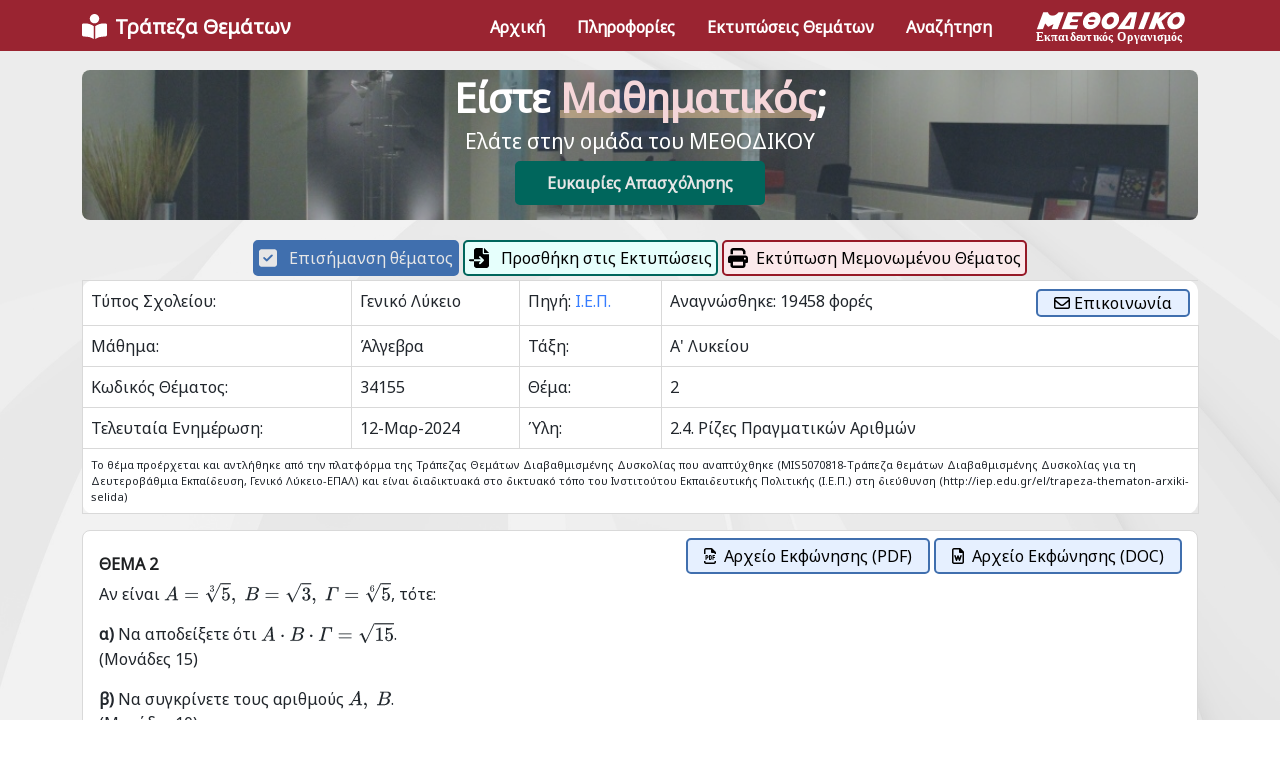

--- FILE ---
content_type: text/html; charset=utf-8
request_url: https://www.trapeza-thematon.gr/Thema/34155
body_size: 21442
content:
<!DOCTYPE html>

<html lang="en">

<head>
    <meta charset="utf-8" />
    <meta name="viewport" content="width=device-width, initial-scale=1, shrink-to-fit=no" />
    <title>&#x398;&#x3AD;&#x3BC;&#x3B1;: 34155</title>
    <link rel="preconnect" href="https://fonts.googleapis.com">
    <link rel="preconnect" href="https://fonts.gstatic.com" crossorigin>
    <link href="https://fonts.googleapis.com/css2?family=Noto+Sans:ital@0;1&display=swap" rel="stylesheet">
    <link rel="stylesheet" href="/assets/vendor/bootstrap-icons/font/bootstrap-icons.css">
    <link rel="stylesheet" href="/assets/vendor/tom-select/dist/css/tom-select.bootstrap5.min.css">
    <link rel="stylesheet" href="/lib/font-awesome/css/all.min.css" />
    <link rel="stylesheet" href="/assets/css/theme.css" />
    <link rel="stylesheet" href="/css/site.css" />
    <link rel="manifest" href="/manifest.json" />
</head>

<body class="bg-img-start zi-2" style="background-image: url(/images/shutterstock_74122507.jpg); background-repeat: no-repeat; background-attachment: fixed;">
    <header id="header" class="navbar navbar-expand-lg navbar-end navbar-sticky-top navbar-light bg-primary" style="padding-bottom: 5px;">
        <div class="container">
            <nav class="js-mega-menu navbar-nav-wrap">
                <div class="navbar-brand me-auto ms-0 text-white d-block d-lg-none" onclick="history.back()">
                    <i class="fa-solid fa-arrow-left fa-lg" style=""></i>
                </div>
                <!-- Default Logo -->
                <a class="navbar-brand me-1 text-white d-none d-lg-block" aria-label="Front" href="/">
                    <i class="fas fa-book-reader fa-lg me-2"></i><b>Τράπεζα Θεμάτων</b>
                </a>
                <a class="d-block d-lg-none" aria-label="Space" href="/VisitWebsite?from=Footer">
                    <img src="/images/navbarlogo - trapeza.png" style="width: 150px !important;">
                </a>
                <!-- Toggler -->
                <button class="navbar-toggler border-primary p-0" type="button" data-bs-toggle="collapse" data-bs-target="#navbarNavDropdown" aria-controls="navbarNavDropdown" aria-expanded="false" aria-label="Toggle navigation" style="border-width: 2px;">
                    <span class="navbar-toggler-default" style="font-size: 30px;">
                        <i class="bi-list text-white"></i>
                    </span>
                    <span class="navbar-toggler-toggled" style="font-size: 30px;">
                        <i class="bi-x text-white"></i>
                    </span>
                </button>
                <!-- End Toggler -->
                <!-- Collapse -->
                <div class="collapse navbar-collapse bg-primary" id="navbarNavDropdown">
                    <div class="navbar-sticky-top-scroller">
                        <ul class="navbar-nav">
                            <li class="nav-item">
                                <a class="nav-link text-white fw-semi-bold py-1" href="/"><b>Αρχική</b></a>
                            </li>
                            <li class="nav-item">
                                <a class="nav-link text-white fw-semi-bold py-1" href="/Info"><b>Πληροφορίες</b></a>
                            </li>
                            <li class="nav-item">
                                <a class="nav-link text-white fw-semi-bold py-1" href="/Themata"><b>Εκτυπώσεις Θεμάτων</b></a>
                            </li>
                            <li class="nav-item">
                                <a class="nav-link text-white fw-semi-bold py-1" href="/Search"><b>Αναζήτηση</b></a>
                            </li>
                            <li class="nav-item d-none d-lg-block">
                                <a class="nav-link pb-0 pt-1 ps-4" href="/VisitWebsite?from=Header">
                                    <img src="/images/logo-white.svg" style="width: 150px !important;">
                                </a>
                            </li>
                        </ul>
                    </div>
                </div>

            </nav>
        </div>
    </header>

    <main id="content" role="main">
        <div class="container" style="margin-top: 70px; margin-bottom: 30px;">
            
<style>
    .myborder {
        border-color: #d9d9d9 !important;
    }
</style>

<div class="d-none d-print-block text-center">
    <h3>Για να εκτυπώσετε το Θέμα πατήστε "Εκτύπωση"!</h3>
</div>

<div class="mb-3">
    
        <a class="bg-img-start p-0 m-0" href="/VisitWebsite?from=TeacherBanner">
            <div class="container rounded" style="background-color: #e9ecf2; border-width: 0px; background-image: url('/images/grammateia2.jpg'); background-repeat: no-repeat; background-size: cover;
                                            box-shadow: inset 0 0 0 50vw rgba(86, 102, 120, 0.4); padding-top: 0px !important; height: 150px;">
                <div class="text-center d-flex flex-column align-items-center" style="opacity: 1;">
                    <div class="text-white display-6 my-1" style="opacity: 1;">
                        Είστε <span class="text-highlight-warning fw-semi-bold" style="color: #f5d6d9;">&#x39C;&#x3B1;&#x3B8;&#x3B7;&#x3BC;&#x3B1;&#x3C4;&#x3B9;&#x3BA;&#x3CC;&#x3C2;</span>;
                    </div>
                    <div class="text-white lead d-none d-md-block">
                        Ελάτε στην ομάδα του ΜΕΘΟΔΙΚΟΥ
                    </div>
                    <div class="text-white d-block d-md-none fw-bold">
                        Ελάτε στην ομάδα του ΜΕΘΟΔΙΚΟΥ
                    </div>
                    <a class="btn methodiko-teal mt-1 fw-bold py-2" style="width: 250px;" href="/VisitWebsite?from=TeacherBanner">Ευκαιρίες Απασχόλησης</a>
                </div>
            </div>
        </a>

</div>

<div class="d-flex mb-1 d-print-none">
    <!-- Previous Button -->
        <div class="ms-auto"></div>

</div>

<div class="d-flex mb-1 d-print-none">

        <a class="btn methodiko-blue me-1 px-1 py-1 ms-auto" style="" href="/Thema/34155?handler=UnCheckThema">
            <i class="fas fa-check-square fa-lg me-2"></i>
            <span class="d-none d-lg-inline">Επισήμανση θέματος</span>
            <span class="d-inline d-lg-none">Επισήμανση</span>
        </a>

            <a class="btn methodiko-outline-teal me-1 px-1 py-1" href="/Thema/34155?handler=MarkThema">
                <i class="fas fa-file-import fa-lg me-2"></i>
                <span class="d-none d-lg-inline">Προσθήκη στις Εκτυπώσεις</span>
                <span class="d-inline d-lg-none">Προσθήκη</span>
            </a>

    <!-- Hide print on mobile -->
    <a class="btn methodiko-nav-button me-auto px-1 py-1 d-print-none" href="/ThemaPrint/34155"><i class="fas fa-print fa-lg me-2"></i>Εκτύπωση Μεμονωμένου Θέματος</a>

</div>

<!-- Do not display on mobile -->
<div class="d-none d-sm-block d-print-none bg-white rounded rounded-3 border-secondary">
    <table class="table table-bordered table-sm">
        <tbody>
            <tr>
                <th>
                    Τύπος Σχολείου:
                </th>
                <td>
                                <span>&#x393;&#x3B5;&#x3BD;&#x3B9;&#x3BA;&#x3CC; &#x39B;&#x3CD;&#x3BA;&#x3B5;&#x3B9;&#x3BF;</span>
                </td>
                <td>
                    Πηγή: <a href="https://trapeza.iep.edu.gr/public/subjects.php" target="_blank">Ι.Ε.Π.</a>
                </td>
                <td class="p-2 d-print-none border-0" colspan="2">
                    Αναγνώσθηκε: 19458 φορές
                    <a class="btn methodiko-outline-blue py-0 align-middle float-end" href="/Contact/&#x398;&#x3AD;&#x3BC;&#x3B1; 34155"><i class="far fa-envelope"></i> Επικοινωνία</a>
                </td>
            </tr>
            <tr>
                <th>
                    Μάθημα:
                </th>
                <td>
                        <span>&#x386;&#x3BB;&#x3B3;&#x3B5;&#x3B2;&#x3C1;&#x3B1;</span>
                </td>
                <th>
                    Τάξη:
                </th>
                <td>
                            <span>&#x391;&#x27; &#x39B;&#x3C5;&#x3BA;&#x3B5;&#x3AF;&#x3BF;&#x3C5;</span>
                </td>
            </tr>
            <tr>
                <th>
                    Κωδικός Θέματος:
                </th>
                <td>
                    34155
                </td>
                <th>
                    Θέμα:
                </th>
                <td>
                    <span>2</span>
                </td>
            </tr>
            <tr>
                <th>
                    Τελευταία Ενημέρωση:
                </th>
                <td>
                    12-&#x39C;&#x3B1;&#x3C1;-2024
                </td>
                <th>
                    Ύλη:
                </th>
                <td style="max-width: 300px;">
                    2.4. &#x3A1;&#x3AF;&#x3B6;&#x3B5;&#x3C2; &#x3A0;&#x3C1;&#x3B1;&#x3B3;&#x3BC;&#x3B1;&#x3C4;&#x3B9;&#x3BA;&#x3CE;&#x3BD; &#x391;&#x3C1;&#x3B9;&#x3B8;&#x3BC;&#x3CE;&#x3BD; 
                </td>
            </tr>
            <tr>
                <td colspan="4" style="font-size: 11px;">
                    Το θέμα προέρχεται και αντλήθηκε από την πλατφόρμα της Τράπεζας Θεμάτων Διαβαθμισμένης Δυσκολίας που αναπτύχθηκε (MIS5070818-Tράπεζα θεμάτων Διαβαθμισμένης Δυσκολίας για τη Δευτεροβάθμια Εκπαίδευση, Γενικό Λύκειο-ΕΠΑΛ) και είναι διαδικτυακά στο δικτυακό τόπο του Ινστιτούτου Εκπαιδευτικής Πολιτικής (Ι.Ε.Π.) στη διεύθυνση (http://iep.edu.gr/el/trapeza-thematon-arxiki-selida)
                </td>
            </tr>
        </tbody>
    </table>
</div>

<!-- Show only on mobile -->
<div class="d-block d-sm-none d-print-none bg-white rounded rounded-3 border-secondary">
    <table class="table table-bordered table-sm">
        <tbody>
            <tr>
                <th>
                    Τύπος Σχολείου:
                </th>
                <td>
                                <span>&#x393;&#x3B5;&#x3BD;&#x3B9;&#x3BA;&#x3CC; &#x39B;&#x3CD;&#x3BA;&#x3B5;&#x3B9;&#x3BF;</span>
                </td>
            </tr>
            <tr>
                <th>
                    Τάξη:
                </th>
                <td>
                            <span>&#x391;&#x27; &#x39B;&#x3C5;&#x3BA;&#x3B5;&#x3AF;&#x3BF;&#x3C5;</span>
                </td>
            </tr>
            <tr>
                <th>
                    Μάθημα:
                </th>
                <td>
                        <span>&#x386;&#x3BB;&#x3B3;&#x3B5;&#x3B2;&#x3C1;&#x3B1;</span>
                </td>
            </tr>
            <tr>
                <th>
                    Θέμα:
                </th>
                <td>
                    <span>2</span>
                </td>
            </tr>
            <tr>
                <th>
                    Κωδικός Θέματος:
                </th>
                <td>
                    34155
                </td>
            </tr>
            <tr>
                <th>
                    Ύλη:
                </th>
                <td>
                    2.4. &#x3A1;&#x3AF;&#x3B6;&#x3B5;&#x3C2; &#x3A0;&#x3C1;&#x3B1;&#x3B3;&#x3BC;&#x3B1;&#x3C4;&#x3B9;&#x3BA;&#x3CE;&#x3BD; &#x391;&#x3C1;&#x3B9;&#x3B8;&#x3BC;&#x3CE;&#x3BD; 
                </td>
            </tr>
            <tr>
                <td colspan="2">
                    <b>Τελευταία Ενημέρωση:</b>
                    12-&#x39C;&#x3B1;&#x3C1;-2024
                </td>
            </tr>
            <tr>
                <td colspan="4" style="font-size: 11px;">
                    Το θέμα προέρχεται και αντλήθηκε από την πλατφόρμα της Τράπεζας Θεμάτων Διαβαθμισμένης Δυσκολίας που αναπτύχθηκε (MIS5070818-Tράπεζα θεμάτων Διαβαθμισμένης Δυσκολίας για τη Δευτεροβάθμια Εκπαίδευση, Γενικό Λύκειο-ΕΠΑΛ) και είναι διαδικτυακά στο δικτυακό τόπο του Ινστιτούτου Εκπαιδευτικής Πολιτικής (Ι.Ε.Π.) στη διεύθυνση (http://iep.edu.gr/el/trapeza-thematon-arxiki-selida)
                </td>
            </tr>
        </tbody>
    </table>
</div>

<div class="float-end d-print-none pt-2 pe-2 px-2 px-md-3 pb-1 pb-md-0">
        <a class="btn methodiko-outline-blue py-1" href="https://trapeza.z6.web.core.windows.net/34155.pdf">
            <i class="far fa-file-pdf me-2"></i>Αρχείο Εκφώνησης (PDF)
        </a>
        <a class="btn methodiko-outline-blue py-1" href="https://trapeza.z6.web.core.windows.net/34155.doc">
            <i class="far fa-file-word me-2"></i>Αρχείο Εκφώνησης (DOC)
        </a>
</div>

<div id="MarkdownHTML" class="border mt-3 py-3 px-2 px-md-3 pt-4 rounded d-print-none bg-white" style="border-color: #d9d9d9 !important;">
<h5 id="section">ΘΕΜΑ 2</h5>
<p>Αν είναι <span class="math">\(A=\sqrt[3]{5},\ B=\sqrt{3},\ Γ=\sqrt[6]{5}\)</span>, τότε:</p>
<p><strong>α)</strong>  Να αποδείξετε ότι <span class="math">\(Α\cdot Β\cdot Γ=\sqrt{15}\)</span>.<br />
(Μονάδες 15)</p>
<p><strong>β)</strong>  Να συγκρίνετε τους αριθμούς <span class="math">\(Α,\ Β\)</span>.<br />
(Μονάδες 10)</p>
</div>

    <div class="pt-3">
        <a class="btn methodiko-deepred d-print-none" data-bs-toggle="collapse" href="#collapseSolution" role="button" aria-expanded="false" aria-controls="collapseSolution">
            <i class="far fa-lightbulb me-2"></i>Εμφάνιση Απάντησης
        </a>
    </div>
    <div class="collapse d-print-none" id="collapseSolution">
        <div class="float-end pt-2 pe-2 px-2 px-md-3 pb-1 pb-md-0">
                    <a class="btn methodiko-outline-teal py-1" href="https://trapeza.z6.web.core.windows.net/34155_SOLUTION.pdf">
                        <i class="fas fa-file-pdf me-2"></i>Αρχείο Απάντησης (PDF)
                    </a>
                    <a class="btn methodiko-outline-teal py-1" href="https://trapeza.z6.web.core.windows.net/34155_SOLUTION.doc">
                        <i class="fas fa-file-word me-2"></i>Αρχείο Απάντησης (DOC)
                    </a>
        </div>
        <div id="MarkdownAnswerHTML" class="border mt-3 py-3 px-2 px-md-3 pt-4 rounded bg-white" style="border-color: #d9d9d9 !important;">
            <p><strong>α)</strong> Είναι:</p>
<p>\begin{align} A\cdot B\cdot Γ & =\sqrt[3]{5}\cdot \sqrt{3}\cdot \sqrt[6]{5}\\
& =5^{\frac{1}{3}}\cdot \sqrt{3}\cdot 5^{\frac{1}{6}} \\
& =\sqrt{3}\cdot 5^{\frac{1}{3}+\frac{1}{6}} \\
& =\sqrt{3}\cdot 5^{\frac{3}{6}}\\
&=\sqrt{3}\cdot 5^{\frac{1}{2}}\\
&=\sqrt{3}\cdot \sqrt{5}\\
&=\sqrt{15}\end{align}</p>
<p><strong>β)</strong>  Είναι:</p>
<p>$$ A  =\sqrt[3]{5}=5^{\frac{1}{3}}=5^{\frac{2}{6}}=\sqrt[6]{5^{2}}=\sqrt[6]{25}$$</p> 
<p>και</p>
<p>$$B=\sqrt{3}=3^{\frac{1}{2}}=3^{\frac{3}{6}}=\sqrt[6]{3^{3}}=\sqrt[6]{27}$$</p>
<p>Ισχύει ότι:</p>
<p>$$25 \lt 27$$
$$\Leftrightarrow  \sqrt[6]{25}\lt \sqrt[6]{27}$$
$$\Leftrightarrow  A\lt B$$</p>

        </div>
    </div>


        </div>
    </main>

    <footer class="bg-primary">
        <div class="container pb-1">
            <div class="d-flex flex-row flex-wrap justify-content-between align-items-center mb-1">
                <a class="navbar-brand mt-3 d-none d-lg-block" aria-label="Space" href="/VisitWebsite?from=Footer">
                    <img src="/images/logo-white.svg" style="width: 200px !important;">
                </a>
                <a class="navbar-brand d-block d-lg-none" aria-label="Space" href="/VisitWebsite?from=Footer">
                    <img src="/images/navbarlogo - white.png" style="width: 150px !important;">
                </a>

                <div class="d-none d-md-block mt-1">
                    <div class="text-center">
                        <div class="text-white small"><b>ΜΕΘΟΔΙΚΟ Φροντιστήριο</b></div>
                        <div class="text-white small"><b>Αργυρούπολη | Γλυφάδα | Νέα Σμύρνη</b></div>
                    </div>
                </div>
                <ul class="list-inline mb-0 d-none d-lg-block mt-1">
                    <li class="list-inline-item">
                        <a class="btn btn-sm border border-2 border-white text-white btn-soft-info" href="/Contact">
                            <b>Φόρμα Επικοινωνίας</b>
                        </a>
                    </li>
                    <li class="list-inline-item">
                        <a class="btn btn-soft-light btn-sm btn-icon" target="_blank" style="font-size: 25px;" href="https://www.instagram.com/methodikofrontistirio/">
                            <i class="bi-instagram"></i>
                        </a>
                    </li>
                    <li class="list-inline-item">
                        <a class="btn btn-soft-light btn-sm btn-icon" target="_blank" style="font-size: 25px;" href="https://www.facebook.com/methodiko.frontistirio">
                            <i class="bi-facebook"></i>
                        </a>
                    </li>
                    <li class="list-inline-item">
                        <a class="btn btn-soft-light btn-sm btn-icon" target="_blank" style="font-size: 25px;" href="https://twitter.com/Methodiko">
                            <i class="bi-twitter"></i>
                        </a>
                    </li>
                </ul>
                <ul class="list-inline mb-0 d-block d-lg-none mt-2">
                    <li class="list-inline-item">
                        <a class="btn btn-sm border-1 border-white text-white btn-soft-info py-1 px-2" href="/Contact">
                            <b>Επικοινωνία</b>
                        </a>
                    </li>
                    <li class="list-inline-item">
                        <a class="btn btn-sm p-0 text-white" target="_blank" style="font-size: 18px;" href="https://www.instagram.com/methodikofrontistirio/">
                            <i class="bi-instagram"></i>
                        </a>
                    </li>
                    <li class="list-inline-item">
                        <a class="btn btn-sm p-0 text-white" target="_blank" style="font-size: 18px;" href="https://www.facebook.com/methodiko.frontistirio">
                            <i class="bi-facebook"></i>
                        </a>
                    </li>
                    <li class="list-inline-item">
                        <a class="btn btn-sm p-0 text-white" target="_blank" style="font-size: 18px;" href="https://twitter.com/Methodiko">
                            <i class="bi-twitter"></i>
                        </a>
                    </li>
                </ul>

            </div>
        </div>
    </footer>

    <script src="/lib/jquery/dist/jquery.min.js"></script>
    <script src="/lib/bootstrap/js/bootstrap.min.js"></script>
    <!-- Configure Mathjax -->
    <script>
        MathJax = {
            tex: {
                inlineMath: [['$', '$'], ['\\(', '\\)']]
            },
            svg: {
                fontCache: 'global'
            }
        };
    </script>
    <script type="text/javascript" id="MathJax-script" async src="https://cdn.jsdelivr.net/npm/mathjax@3/es5/tex-svg.js">
    </script>
    <script src="/lib/font-awesome/js/all.min.js"></script>
    <script src="/lib/sortablejs/Sortable.js"></script>
    <script src="/js/site.js?v=4q1jwFhaPaZgr8WAUSrux6hAuh0XDg9kPS3xIVq36I0"></script>

    <!-- JS Implementing Plugins -->
    <script src="/assets/vendor/tom-select/dist/js/tom-select.complete.min.js"></script>

    <!-- JS Front -->
    <script src="/assets/js/theme.min.js"></script>

    <!-- JS Plugins Init. -->
    <script>
        (function () {
            // INITIALIZATION OF SELECT
            // =======================================================
            HSCore.components.HSTomSelect.init('.js-select')
        })()
    </script>

    
    <script>
        $('table').addClass("table table-sm table-bordered");
    </script>

</body>

</html>

--- FILE ---
content_type: text/css
request_url: https://www.trapeza-thematon.gr/assets/css/theme.css
body_size: 747877
content:
@charset "UTF-8";
/*!
 * Bootstrap  v5.2.0 (https://getbootstrap.com/)
 * Copyright 2011-2022 The Bootstrap Authors
 * Copyright 2011-2022 Twitter, Inc.
 * Licensed under MIT (https://github.com/twbs/bootstrap/blob/main/LICENSE)
 */
:root {
    --bs-blue: #377dff;
    --bs-indigo: #6610f2;
    --bs-purple: #6f42c1;
    --bs-pink: #d63384;
    --bs-red: #ed4c78;
    --bs-orange: #fd7e14;
    --bs-yellow: #f5ca99;
    --bs-green: #198754;
    --bs-teal: #00c9a7;
    --bs-cyan: #09a5be;
    --bs-black: #000;
    --bs-white: #fff;
    --bs-gray: #8c98a4;
    --bs-gray-dark: #71869d;
    --bs-gray-100: #f7faff;
    --bs-gray-200: #f8fafd;
    --bs-gray-300: #e7eaf3;
    --bs-gray-400: #bdc5d1;
    --bs-gray-500: #97a4af;
    --bs-gray-600: #8c98a4;
    --bs-gray-700: #677788;
    --bs-gray-800: #71869d;
    --bs-gray-900: #1e2022;
    --bs-primary: #9a2431;
    --bs-secondary: #71869d;
    --bs-success: #00c9a7;
    --bs-info: #09a5be;
    --bs-warning: #f5ca99;
    --bs-danger: #ed4c78;
    --bs-light: #f7faff;
    --bs-dark: #21325b;
    --bs-primary-rgb: 154, 36, 49;
    --bs-secondary-rgb: 113, 134, 157;
    --bs-success-rgb: 0, 201, 167;
    --bs-info-rgb: 9, 165, 190;
    --bs-warning-rgb: 245, 202, 153;
    --bs-danger-rgb: 237, 76, 120;
    --bs-light-rgb: 247, 250, 255;
    --bs-dark-rgb: 33, 50, 91;
    --bs-white-rgb: 255, 255, 255;
    --bs-black-rgb: 0, 0, 0;
    --bs-body-color-rgb: 33, 38, 44;
    --bs-body-bg-rgb: 255, 255, 255;
    --bs-font-sans-serif: system-ui, -apple-system, "Segoe UI", Roboto, "Helvetica Neue", "Noto Sans", "Liberation Sans", Arial, sans-serif, "Apple Color Emoji", "Segoe UI Emoji", "Segoe UI Symbol", "Noto Color Emoji";
    --bs-font-monospace: SFMono-Regular, Menlo, Monaco, Consolas, "Liberation Mono", "Courier New", monospace;
    --bs-gradient: linear-gradient(180deg, rgba(255, 255, 255, 0.15), rgba(255, 255, 255, 0));
    --bs-body-font-family: 'Noto Sans', sans-serif;
    --bs-body-font-size: 1rem;
    --bs-body-font-weight: 400;
    --bs-body-line-height: 1.5;
    --bs-body-color: #21262c;
    --bs-body-bg: #fff;
    --bs-border-width: 0.0625rem;
    --bs-border-style: solid;
    --bs-border-color: rgba(33, 50, 91, 0.1);
    --bs-border-color-translucent: rgba(0, 0, 0, 0.175);
    --bs-border-radius: 0.5rem;
    --bs-border-radius-sm: 0.3125rem;
    --bs-border-radius-lg: 0.75rem;
    --bs-border-radius-xl: 1rem;
    --bs-border-radius-2xl: 2rem;
    --bs-border-radius-pill: 50rem;
    --bs-link-color: #377dff;
    --bs-link-hover-color: #1366ff;
    --bs-code-color: #d63384;
    --bs-highlight-bg: #fdf4eb;
}

*,
*::before,
*::after {
    box-sizing: border-box;
}

body {
    margin: 0;
    font-family: var(--bs-body-font-family);
    font-size: var(--bs-body-font-size);
    font-weight: var(--bs-body-font-weight);
    line-height: var(--bs-body-line-height);
    color: var(--bs-body-color);
    text-align: var(--bs-body-text-align);
    background-color: var(--bs-body-bg);
    -webkit-text-size-adjust: 100%;
    -webkit-tap-highlight-color: rgba(0, 0, 0, 0);
}

hr {
    margin: 1rem 0;
    color: rgba(33, 50, 91, 0.1);
    border: 0;
    border-top: 0.0625rem solid;
    opacity: 1;
}

h6, .h6, h5, .h5, h4, .h4, h3, .h3, h2, .h2, h1, .h1 {
    margin-top: 0;
    margin-bottom: 0.5rem;
    font-weight: 600;
    line-height: 1.2;
    color: #1e2022;
}

h1, .h1 {
    font-size: calc(1.375rem + 1.5vw);
}

@media (min-width: 1200px) {
    h1, .h1 {
        font-size: 2.5rem;
    }
}

h2, .h2 {
    font-size: calc(1.3rem + 0.6vw);
}

@media (min-width: 1200px) {
    h2, .h2 {
        font-size: 1.75rem;
    }
}

h3, .h3 {
    font-size: calc(1.25625rem + 0.075vw);
}

@media (min-width: 1200px) {
    h3, .h3 {
        font-size: 1.3125rem;
    }
}

h4, .h4 {
    font-size: 1.125rem;
}

h5, .h5 {
    font-size: 1rem;
}

h6, .h6 {
    font-size: 0.875rem;
}

p {
    margin-top: 0;
    margin-bottom: 1rem;
}

abbr[title] {
    text-decoration: underline dotted;
    cursor: help;
    text-decoration-skip-ink: none;
}

address {
    margin-bottom: 1rem;
    font-style: normal;
    line-height: inherit;
}

ol,
ul {
    padding-left: 2rem;
}

ol,
ul,
dl {
    margin-top: 0;
    margin-bottom: 1rem;
}

    ol ol,
    ul ul,
    ol ul,
    ul ol {
        margin-bottom: 0;
    }

dt {
    font-weight: 700;
}

dd {
    margin-bottom: 0.5rem;
    margin-left: 0;
}

blockquote {
    margin: 0 0 1rem;
}

b,
strong {
    font-weight: bolder;
}

small, .small {
    font-size: 0.875em;
}

mark, .mark {
    padding: 0.1875em;
    background-color: var(--bs-highlight-bg);
}

sub,
sup {
    position: relative;
    font-size: 0.75em;
    line-height: 0;
    vertical-align: baseline;
}

sub {
    bottom: -0.25em;
}

sup {
    top: -0.5em;
}

a {
    color: var(--bs-link-color);
    text-decoration: none;
}

    a:hover {
        color: var(--bs-link-hover-color);
    }

    a:not([href]):not([class]), a:not([href]):not([class]):hover {
        color: inherit;
        text-decoration: none;
    }

pre,
code,
kbd,
samp {
    font-family: var(--bs-font-monospace);
    font-size: 1em;
}

pre {
    display: block;
    margin-top: 0;
    margin-bottom: 1rem;
    overflow: auto;
    font-size: 1em;
}

    pre code {
        font-size: inherit;
        color: inherit;
        word-break: normal;
    }

code {
    font-size: 1em;
    color: var(--bs-code-color);
    word-wrap: break-word;
}

a > code {
    color: inherit;
}

kbd {
    padding: 0.1875rem 0.375rem;
    font-size: 1em;
    color: #1e2022;
    background-color: #e7eaf3;
    border-radius: 0.3125rem;
}

    kbd kbd {
        padding: 0;
        font-size: 1em;
    }

figure {
    margin: 0 0 1rem;
}

img,
svg {
    vertical-align: middle;
}

table {
    caption-side: bottom;
    border-collapse: collapse;
}

caption {
    padding-top: 0.75rem;
    padding-bottom: 0.75rem;
    color: #8c98a4;
    text-align: left;
}

th {
    font-weight: 400;
    text-align: inherit;
    text-align: -webkit-match-parent;
}

thead,
tbody,
tfoot,
tr,
td,
th {
    border-color: inherit;
    border-style: solid;
    border-width: 0;
}

label {
    display: inline-block;
}

button {
    border-radius: 0;
}

    button:focus:not(:focus-visible) {
        outline: 0;
    }

input,
button,
select,
optgroup,
textarea {
    margin: 0;
    font-family: inherit;
    font-size: inherit;
    line-height: inherit;
}

button,
select {
    text-transform: none;
}

[role=button] {
    cursor: pointer;
}

select {
    word-wrap: normal;
}

    select:disabled {
        opacity: 1;
    }

[list]:not([type=date]):not([type=datetime-local]):not([type=month]):not([type=week]):not([type=time])::-webkit-calendar-picker-indicator {
    display: none !important;
}

button,
[type=button],
[type=reset],
[type=submit] {
    -webkit-appearance: button;
}

    button:not(:disabled),
    [type=button]:not(:disabled),
    [type=reset]:not(:disabled),
    [type=submit]:not(:disabled) {
        cursor: pointer;
    }

::-moz-focus-inner {
    padding: 0;
    border-style: none;
}

textarea {
    resize: vertical;
}

fieldset {
    min-width: 0;
    padding: 0;
    margin: 0;
    border: 0;
}

legend {
    float: left;
    width: 100%;
    padding: 0;
    margin-bottom: 0.5rem;
    font-size: calc(1.275rem + 0.3vw);
    line-height: inherit;
}

@media (min-width: 1200px) {
    legend {
        font-size: 1.5rem;
    }
}

legend + * {
    clear: left;
}

::-webkit-datetime-edit-fields-wrapper,
::-webkit-datetime-edit-text,
::-webkit-datetime-edit-minute,
::-webkit-datetime-edit-hour-field,
::-webkit-datetime-edit-day-field,
::-webkit-datetime-edit-month-field,
::-webkit-datetime-edit-year-field {
    padding: 0;
}

::-webkit-inner-spin-button {
    height: auto;
}

[type=search] {
    outline-offset: -2px;
    -webkit-appearance: textfield;
}

/* rtl:raw:
[type="tel"],
[type="url"],
[type="email"],
[type="number"] {
  direction: ltr;
}
*/
::-webkit-search-decoration {
    -webkit-appearance: none;
}

::-webkit-color-swatch-wrapper {
    padding: 0;
}

::file-selector-button {
    font: inherit;
    -webkit-appearance: button;
}

output {
    display: inline-block;
}

iframe {
    border: 0;
}

summary {
    display: list-item;
    cursor: pointer;
}

progress {
    vertical-align: baseline;
}

[hidden] {
    display: none !important;
}

.lead {
    font-size: calc(1.25625rem + 0.075vw);
    font-weight: 400;
}

@media (min-width: 1200px) {
    .lead {
        font-size: 1.3125rem;
    }
}

.display-1 {
    font-size: calc(1.625rem + 4.5vw);
    font-weight: 600;
    line-height: 1.2;
}

@media (min-width: 1200px) {
    .display-1 {
        font-size: 5rem;
    }
}

.display-2 {
    font-size: calc(1.575rem + 3.9vw);
    font-weight: 600;
    line-height: 1.2;
}

@media (min-width: 1200px) {
    .display-2 {
        font-size: 4.5rem;
    }
}

.display-3 {
    font-size: calc(1.525rem + 3.3vw);
    font-weight: 600;
    line-height: 1.2;
}

@media (min-width: 1200px) {
    .display-3 {
        font-size: 4rem;
    }
}

.display-4 {
    font-size: calc(1.475rem + 2.7vw);
    font-weight: 600;
    line-height: 1.2;
}

@media (min-width: 1200px) {
    .display-4 {
        font-size: 3.5rem;
    }
}

.display-5 {
    font-size: calc(1.425rem + 2.1vw);
    font-weight: 600;
    line-height: 1.2;
}

@media (min-width: 1200px) {
    .display-5 {
        font-size: 3rem;
    }
}

.display-6 {
    font-size: calc(1.375rem + 1.5vw);
    font-weight: 600;
    line-height: 1.2;
}

@media (min-width: 1200px) {
    .display-6 {
        font-size: 2.5rem;
    }
}

.list-unstyled {
    padding-left: 0;
    list-style: none;
}

.list-inline {
    padding-left: 0;
    list-style: none;
}

.list-inline-item {
    display: inline-block;
}

    .list-inline-item:not(:last-child) {
        margin-right: 0.25rem;
    }

.initialism {
    font-size: 0.875em;
    text-transform: uppercase;
}

.blockquote {
    margin-bottom: 0;
    font-size: 1.25rem;
}

    .blockquote > :last-child {
        margin-bottom: 0;
    }

.blockquote-footer {
    margin-top: 0;
    margin-bottom: 0;
    font-size: 1.25rem;
    color: #1e2022;
}

    .blockquote-footer::before {
        content: "— ";
    }

.img-fluid {
    max-width: 100%;
    height: auto;
}

.img-thumbnail {
    padding: 0.25rem;
    background-color: #fff;
    border: 0.0625rem solid var(--bs-border-color);
    border-radius: 0.5rem;
    max-width: 100%;
    height: auto;
}

.figure {
    display: inline-block;
}

.figure-img {
    margin-bottom: 0.5rem;
    line-height: 1;
}

.figure-caption {
    font-size: 0.875em;
    color: #8c98a4;
}

.container,
.container-fluid,
.container-xl,
.container-lg,
.container-md,
.container-sm {
    --bs-gutter-x: 1.5rem;
    --bs-gutter-y: 0;
    width: 100%;
    padding-right: calc(var(--bs-gutter-x) * 0.5);
    padding-left: calc(var(--bs-gutter-x) * 0.5);
    margin-right: auto;
    margin-left: auto;
}

@media (min-width: 576px) {
    .container-sm, .container {
        max-width: 540px;
    }
}

@media (min-width: 768px) {
    .container-md, .container-sm, .container {
        max-width: 720px;
    }
}

@media (min-width: 992px) {
    .container-lg, .container-md, .container-sm, .container {
        max-width: 960px;
    }
}

@media (min-width: 1200px) {
    .container-xl, .container-lg, .container-md, .container-sm, .container {
        max-width: 1140px;
    }
}

.row {
    --bs-gutter-x: 1.5rem;
    --bs-gutter-y: 0;
    display: flex;
    flex-wrap: wrap;
    margin-top: calc(-1 * var(--bs-gutter-y));
    margin-right: calc(-0.5 * var(--bs-gutter-x));
    margin-left: calc(-0.5 * var(--bs-gutter-x));
}

    .row > * {
        flex-shrink: 0;
        width: 100%;
        max-width: 100%;
        padding-right: calc(var(--bs-gutter-x) * 0.5);
        padding-left: calc(var(--bs-gutter-x) * 0.5);
        margin-top: var(--bs-gutter-y);
    }

.col {
    flex: 1 0 0%;
}

.row-cols-auto > * {
    flex: 0 0 auto;
    width: auto;
}

.row-cols-1 > * {
    flex: 0 0 auto;
    width: 100%;
}

.row-cols-2 > * {
    flex: 0 0 auto;
    width: 50%;
}

.row-cols-3 > * {
    flex: 0 0 auto;
    width: 33.3333333333%;
}

.row-cols-4 > * {
    flex: 0 0 auto;
    width: 25%;
}

.row-cols-5 > * {
    flex: 0 0 auto;
    width: 20%;
}

.row-cols-6 > * {
    flex: 0 0 auto;
    width: 16.6666666667%;
}

.col-auto {
    flex: 0 0 auto;
    width: auto;
}

.col-1 {
    flex: 0 0 auto;
    width: 8.33333333%;
}

.col-2 {
    flex: 0 0 auto;
    width: 16.66666667%;
}

.col-3 {
    flex: 0 0 auto;
    width: 25%;
}

.col-4 {
    flex: 0 0 auto;
    width: 33.33333333%;
}

.col-5 {
    flex: 0 0 auto;
    width: 41.66666667%;
}

.col-6 {
    flex: 0 0 auto;
    width: 50%;
}

.col-7 {
    flex: 0 0 auto;
    width: 58.33333333%;
}

.col-8 {
    flex: 0 0 auto;
    width: 66.66666667%;
}

.col-9 {
    flex: 0 0 auto;
    width: 75%;
}

.col-10 {
    flex: 0 0 auto;
    width: 83.33333333%;
}

.col-11 {
    flex: 0 0 auto;
    width: 91.66666667%;
}

.col-12 {
    flex: 0 0 auto;
    width: 100%;
}

.offset-1 {
    margin-left: 8.33333333%;
}

.offset-2 {
    margin-left: 16.66666667%;
}

.offset-3 {
    margin-left: 25%;
}

.offset-4 {
    margin-left: 33.33333333%;
}

.offset-5 {
    margin-left: 41.66666667%;
}

.offset-6 {
    margin-left: 50%;
}

.offset-7 {
    margin-left: 58.33333333%;
}

.offset-8 {
    margin-left: 66.66666667%;
}

.offset-9 {
    margin-left: 75%;
}

.offset-10 {
    margin-left: 83.33333333%;
}

.offset-11 {
    margin-left: 91.66666667%;
}

.g-0,
.gx-0 {
    --bs-gutter-x: 0;
}

.g-0,
.gy-0 {
    --bs-gutter-y: 0;
}

.g-1,
.gx-1 {
    --bs-gutter-x: 0.25rem;
}

.g-1,
.gy-1 {
    --bs-gutter-y: 0.25rem;
}

.g-2,
.gx-2 {
    --bs-gutter-x: 0.5rem;
}

.g-2,
.gy-2 {
    --bs-gutter-y: 0.5rem;
}

.g-3,
.gx-3 {
    --bs-gutter-x: 1rem;
}

.g-3,
.gy-3 {
    --bs-gutter-y: 1rem;
}

.g-4,
.gx-4 {
    --bs-gutter-x: 1.5rem;
}

.g-4,
.gy-4 {
    --bs-gutter-y: 1.5rem;
}

.g-5,
.gx-5 {
    --bs-gutter-x: 2rem;
}

.g-5,
.gy-5 {
    --bs-gutter-y: 2rem;
}

.g-6,
.gx-6 {
    --bs-gutter-x: 2.5rem;
}

.g-6,
.gy-6 {
    --bs-gutter-y: 2.5rem;
}

.g-7,
.gx-7 {
    --bs-gutter-x: 3rem;
}

.g-7,
.gy-7 {
    --bs-gutter-y: 3rem;
}

.g-8,
.gx-8 {
    --bs-gutter-x: 3.5rem;
}

.g-8,
.gy-8 {
    --bs-gutter-y: 3.5rem;
}

.g-9,
.gx-9 {
    --bs-gutter-x: 4rem;
}

.g-9,
.gy-9 {
    --bs-gutter-y: 4rem;
}

.g-10,
.gx-10 {
    --bs-gutter-x: 4.5rem;
}

.g-10,
.gy-10 {
    --bs-gutter-y: 4.5rem;
}

@media (min-width: 576px) {
    .col-sm {
        flex: 1 0 0%;
    }

    .row-cols-sm-auto > * {
        flex: 0 0 auto;
        width: auto;
    }

    .row-cols-sm-1 > * {
        flex: 0 0 auto;
        width: 100%;
    }

    .row-cols-sm-2 > * {
        flex: 0 0 auto;
        width: 50%;
    }

    .row-cols-sm-3 > * {
        flex: 0 0 auto;
        width: 33.3333333333%;
    }

    .row-cols-sm-4 > * {
        flex: 0 0 auto;
        width: 25%;
    }

    .row-cols-sm-5 > * {
        flex: 0 0 auto;
        width: 20%;
    }

    .row-cols-sm-6 > * {
        flex: 0 0 auto;
        width: 16.6666666667%;
    }

    .col-sm-auto {
        flex: 0 0 auto;
        width: auto;
    }

    .col-sm-1 {
        flex: 0 0 auto;
        width: 8.33333333%;
    }

    .col-sm-2 {
        flex: 0 0 auto;
        width: 16.66666667%;
    }

    .col-sm-3 {
        flex: 0 0 auto;
        width: 25%;
    }

    .col-sm-4 {
        flex: 0 0 auto;
        width: 33.33333333%;
    }

    .col-sm-5 {
        flex: 0 0 auto;
        width: 41.66666667%;
    }

    .col-sm-6 {
        flex: 0 0 auto;
        width: 50%;
    }

    .col-sm-7 {
        flex: 0 0 auto;
        width: 58.33333333%;
    }

    .col-sm-8 {
        flex: 0 0 auto;
        width: 66.66666667%;
    }

    .col-sm-9 {
        flex: 0 0 auto;
        width: 75%;
    }

    .col-sm-10 {
        flex: 0 0 auto;
        width: 83.33333333%;
    }

    .col-sm-11 {
        flex: 0 0 auto;
        width: 91.66666667%;
    }

    .col-sm-12 {
        flex: 0 0 auto;
        width: 100%;
    }

    .offset-sm-0 {
        margin-left: 0;
    }

    .offset-sm-1 {
        margin-left: 8.33333333%;
    }

    .offset-sm-2 {
        margin-left: 16.66666667%;
    }

    .offset-sm-3 {
        margin-left: 25%;
    }

    .offset-sm-4 {
        margin-left: 33.33333333%;
    }

    .offset-sm-5 {
        margin-left: 41.66666667%;
    }

    .offset-sm-6 {
        margin-left: 50%;
    }

    .offset-sm-7 {
        margin-left: 58.33333333%;
    }

    .offset-sm-8 {
        margin-left: 66.66666667%;
    }

    .offset-sm-9 {
        margin-left: 75%;
    }

    .offset-sm-10 {
        margin-left: 83.33333333%;
    }

    .offset-sm-11 {
        margin-left: 91.66666667%;
    }

    .g-sm-0,
    .gx-sm-0 {
        --bs-gutter-x: 0;
    }

    .g-sm-0,
    .gy-sm-0 {
        --bs-gutter-y: 0;
    }

    .g-sm-1,
    .gx-sm-1 {
        --bs-gutter-x: 0.25rem;
    }

    .g-sm-1,
    .gy-sm-1 {
        --bs-gutter-y: 0.25rem;
    }

    .g-sm-2,
    .gx-sm-2 {
        --bs-gutter-x: 0.5rem;
    }

    .g-sm-2,
    .gy-sm-2 {
        --bs-gutter-y: 0.5rem;
    }

    .g-sm-3,
    .gx-sm-3 {
        --bs-gutter-x: 1rem;
    }

    .g-sm-3,
    .gy-sm-3 {
        --bs-gutter-y: 1rem;
    }

    .g-sm-4,
    .gx-sm-4 {
        --bs-gutter-x: 1.5rem;
    }

    .g-sm-4,
    .gy-sm-4 {
        --bs-gutter-y: 1.5rem;
    }

    .g-sm-5,
    .gx-sm-5 {
        --bs-gutter-x: 2rem;
    }

    .g-sm-5,
    .gy-sm-5 {
        --bs-gutter-y: 2rem;
    }

    .g-sm-6,
    .gx-sm-6 {
        --bs-gutter-x: 2.5rem;
    }

    .g-sm-6,
    .gy-sm-6 {
        --bs-gutter-y: 2.5rem;
    }

    .g-sm-7,
    .gx-sm-7 {
        --bs-gutter-x: 3rem;
    }

    .g-sm-7,
    .gy-sm-7 {
        --bs-gutter-y: 3rem;
    }

    .g-sm-8,
    .gx-sm-8 {
        --bs-gutter-x: 3.5rem;
    }

    .g-sm-8,
    .gy-sm-8 {
        --bs-gutter-y: 3.5rem;
    }

    .g-sm-9,
    .gx-sm-9 {
        --bs-gutter-x: 4rem;
    }

    .g-sm-9,
    .gy-sm-9 {
        --bs-gutter-y: 4rem;
    }

    .g-sm-10,
    .gx-sm-10 {
        --bs-gutter-x: 4.5rem;
    }

    .g-sm-10,
    .gy-sm-10 {
        --bs-gutter-y: 4.5rem;
    }
}

@media (min-width: 768px) {
    .col-md {
        flex: 1 0 0%;
    }

    .row-cols-md-auto > * {
        flex: 0 0 auto;
        width: auto;
    }

    .row-cols-md-1 > * {
        flex: 0 0 auto;
        width: 100%;
    }

    .row-cols-md-2 > * {
        flex: 0 0 auto;
        width: 50%;
    }

    .row-cols-md-3 > * {
        flex: 0 0 auto;
        width: 33.3333333333%;
    }

    .row-cols-md-4 > * {
        flex: 0 0 auto;
        width: 25%;
    }

    .row-cols-md-5 > * {
        flex: 0 0 auto;
        width: 20%;
    }

    .row-cols-md-6 > * {
        flex: 0 0 auto;
        width: 16.6666666667%;
    }

    .col-md-auto {
        flex: 0 0 auto;
        width: auto;
    }

    .col-md-1 {
        flex: 0 0 auto;
        width: 8.33333333%;
    }

    .col-md-2 {
        flex: 0 0 auto;
        width: 16.66666667%;
    }

    .col-md-3 {
        flex: 0 0 auto;
        width: 25%;
    }

    .col-md-4 {
        flex: 0 0 auto;
        width: 33.33333333%;
    }

    .col-md-5 {
        flex: 0 0 auto;
        width: 41.66666667%;
    }

    .col-md-6 {
        flex: 0 0 auto;
        width: 50%;
    }

    .col-md-7 {
        flex: 0 0 auto;
        width: 58.33333333%;
    }

    .col-md-8 {
        flex: 0 0 auto;
        width: 66.66666667%;
    }

    .col-md-9 {
        flex: 0 0 auto;
        width: 75%;
    }

    .col-md-10 {
        flex: 0 0 auto;
        width: 83.33333333%;
    }

    .col-md-11 {
        flex: 0 0 auto;
        width: 91.66666667%;
    }

    .col-md-12 {
        flex: 0 0 auto;
        width: 100%;
    }

    .offset-md-0 {
        margin-left: 0;
    }

    .offset-md-1 {
        margin-left: 8.33333333%;
    }

    .offset-md-2 {
        margin-left: 16.66666667%;
    }

    .offset-md-3 {
        margin-left: 25%;
    }

    .offset-md-4 {
        margin-left: 33.33333333%;
    }

    .offset-md-5 {
        margin-left: 41.66666667%;
    }

    .offset-md-6 {
        margin-left: 50%;
    }

    .offset-md-7 {
        margin-left: 58.33333333%;
    }

    .offset-md-8 {
        margin-left: 66.66666667%;
    }

    .offset-md-9 {
        margin-left: 75%;
    }

    .offset-md-10 {
        margin-left: 83.33333333%;
    }

    .offset-md-11 {
        margin-left: 91.66666667%;
    }

    .g-md-0,
    .gx-md-0 {
        --bs-gutter-x: 0;
    }

    .g-md-0,
    .gy-md-0 {
        --bs-gutter-y: 0;
    }

    .g-md-1,
    .gx-md-1 {
        --bs-gutter-x: 0.25rem;
    }

    .g-md-1,
    .gy-md-1 {
        --bs-gutter-y: 0.25rem;
    }

    .g-md-2,
    .gx-md-2 {
        --bs-gutter-x: 0.5rem;
    }

    .g-md-2,
    .gy-md-2 {
        --bs-gutter-y: 0.5rem;
    }

    .g-md-3,
    .gx-md-3 {
        --bs-gutter-x: 1rem;
    }

    .g-md-3,
    .gy-md-3 {
        --bs-gutter-y: 1rem;
    }

    .g-md-4,
    .gx-md-4 {
        --bs-gutter-x: 1.5rem;
    }

    .g-md-4,
    .gy-md-4 {
        --bs-gutter-y: 1.5rem;
    }

    .g-md-5,
    .gx-md-5 {
        --bs-gutter-x: 2rem;
    }

    .g-md-5,
    .gy-md-5 {
        --bs-gutter-y: 2rem;
    }

    .g-md-6,
    .gx-md-6 {
        --bs-gutter-x: 2.5rem;
    }

    .g-md-6,
    .gy-md-6 {
        --bs-gutter-y: 2.5rem;
    }

    .g-md-7,
    .gx-md-7 {
        --bs-gutter-x: 3rem;
    }

    .g-md-7,
    .gy-md-7 {
        --bs-gutter-y: 3rem;
    }

    .g-md-8,
    .gx-md-8 {
        --bs-gutter-x: 3.5rem;
    }

    .g-md-8,
    .gy-md-8 {
        --bs-gutter-y: 3.5rem;
    }

    .g-md-9,
    .gx-md-9 {
        --bs-gutter-x: 4rem;
    }

    .g-md-9,
    .gy-md-9 {
        --bs-gutter-y: 4rem;
    }

    .g-md-10,
    .gx-md-10 {
        --bs-gutter-x: 4.5rem;
    }

    .g-md-10,
    .gy-md-10 {
        --bs-gutter-y: 4.5rem;
    }
}

@media (min-width: 992px) {
    .col-lg {
        flex: 1 0 0%;
    }

    .row-cols-lg-auto > * {
        flex: 0 0 auto;
        width: auto;
    }

    .row-cols-lg-1 > * {
        flex: 0 0 auto;
        width: 100%;
    }

    .row-cols-lg-2 > * {
        flex: 0 0 auto;
        width: 50%;
    }

    .row-cols-lg-3 > * {
        flex: 0 0 auto;
        width: 33.3333333333%;
    }

    .row-cols-lg-4 > * {
        flex: 0 0 auto;
        width: 25%;
    }

    .row-cols-lg-5 > * {
        flex: 0 0 auto;
        width: 20%;
    }

    .row-cols-lg-6 > * {
        flex: 0 0 auto;
        width: 16.6666666667%;
    }

    .col-lg-auto {
        flex: 0 0 auto;
        width: auto;
    }

    .col-lg-1 {
        flex: 0 0 auto;
        width: 8.33333333%;
    }

    .col-lg-2 {
        flex: 0 0 auto;
        width: 16.66666667%;
    }

    .col-lg-3 {
        flex: 0 0 auto;
        width: 25%;
    }

    .col-lg-4 {
        flex: 0 0 auto;
        width: 33.33333333%;
    }

    .col-lg-5 {
        flex: 0 0 auto;
        width: 41.66666667%;
    }

    .col-lg-6 {
        flex: 0 0 auto;
        width: 50%;
    }

    .col-lg-7 {
        flex: 0 0 auto;
        width: 58.33333333%;
    }

    .col-lg-8 {
        flex: 0 0 auto;
        width: 66.66666667%;
    }

    .col-lg-9 {
        flex: 0 0 auto;
        width: 75%;
    }

    .col-lg-10 {
        flex: 0 0 auto;
        width: 83.33333333%;
    }

    .col-lg-11 {
        flex: 0 0 auto;
        width: 91.66666667%;
    }

    .col-lg-12 {
        flex: 0 0 auto;
        width: 100%;
    }

    .offset-lg-0 {
        margin-left: 0;
    }

    .offset-lg-1 {
        margin-left: 8.33333333%;
    }

    .offset-lg-2 {
        margin-left: 16.66666667%;
    }

    .offset-lg-3 {
        margin-left: 25%;
    }

    .offset-lg-4 {
        margin-left: 33.33333333%;
    }

    .offset-lg-5 {
        margin-left: 41.66666667%;
    }

    .offset-lg-6 {
        margin-left: 50%;
    }

    .offset-lg-7 {
        margin-left: 58.33333333%;
    }

    .offset-lg-8 {
        margin-left: 66.66666667%;
    }

    .offset-lg-9 {
        margin-left: 75%;
    }

    .offset-lg-10 {
        margin-left: 83.33333333%;
    }

    .offset-lg-11 {
        margin-left: 91.66666667%;
    }

    .g-lg-0,
    .gx-lg-0 {
        --bs-gutter-x: 0;
    }

    .g-lg-0,
    .gy-lg-0 {
        --bs-gutter-y: 0;
    }

    .g-lg-1,
    .gx-lg-1 {
        --bs-gutter-x: 0.25rem;
    }

    .g-lg-1,
    .gy-lg-1 {
        --bs-gutter-y: 0.25rem;
    }

    .g-lg-2,
    .gx-lg-2 {
        --bs-gutter-x: 0.5rem;
    }

    .g-lg-2,
    .gy-lg-2 {
        --bs-gutter-y: 0.5rem;
    }

    .g-lg-3,
    .gx-lg-3 {
        --bs-gutter-x: 1rem;
    }

    .g-lg-3,
    .gy-lg-3 {
        --bs-gutter-y: 1rem;
    }

    .g-lg-4,
    .gx-lg-4 {
        --bs-gutter-x: 1.5rem;
    }

    .g-lg-4,
    .gy-lg-4 {
        --bs-gutter-y: 1.5rem;
    }

    .g-lg-5,
    .gx-lg-5 {
        --bs-gutter-x: 2rem;
    }

    .g-lg-5,
    .gy-lg-5 {
        --bs-gutter-y: 2rem;
    }

    .g-lg-6,
    .gx-lg-6 {
        --bs-gutter-x: 2.5rem;
    }

    .g-lg-6,
    .gy-lg-6 {
        --bs-gutter-y: 2.5rem;
    }

    .g-lg-7,
    .gx-lg-7 {
        --bs-gutter-x: 3rem;
    }

    .g-lg-7,
    .gy-lg-7 {
        --bs-gutter-y: 3rem;
    }

    .g-lg-8,
    .gx-lg-8 {
        --bs-gutter-x: 3.5rem;
    }

    .g-lg-8,
    .gy-lg-8 {
        --bs-gutter-y: 3.5rem;
    }

    .g-lg-9,
    .gx-lg-9 {
        --bs-gutter-x: 4rem;
    }

    .g-lg-9,
    .gy-lg-9 {
        --bs-gutter-y: 4rem;
    }

    .g-lg-10,
    .gx-lg-10 {
        --bs-gutter-x: 4.5rem;
    }

    .g-lg-10,
    .gy-lg-10 {
        --bs-gutter-y: 4.5rem;
    }
}

@media (min-width: 1200px) {
    .col-xl {
        flex: 1 0 0%;
    }

    .row-cols-xl-auto > * {
        flex: 0 0 auto;
        width: auto;
    }

    .row-cols-xl-1 > * {
        flex: 0 0 auto;
        width: 100%;
    }

    .row-cols-xl-2 > * {
        flex: 0 0 auto;
        width: 50%;
    }

    .row-cols-xl-3 > * {
        flex: 0 0 auto;
        width: 33.3333333333%;
    }

    .row-cols-xl-4 > * {
        flex: 0 0 auto;
        width: 25%;
    }

    .row-cols-xl-5 > * {
        flex: 0 0 auto;
        width: 20%;
    }

    .row-cols-xl-6 > * {
        flex: 0 0 auto;
        width: 16.6666666667%;
    }

    .col-xl-auto {
        flex: 0 0 auto;
        width: auto;
    }

    .col-xl-1 {
        flex: 0 0 auto;
        width: 8.33333333%;
    }

    .col-xl-2 {
        flex: 0 0 auto;
        width: 16.66666667%;
    }

    .col-xl-3 {
        flex: 0 0 auto;
        width: 25%;
    }

    .col-xl-4 {
        flex: 0 0 auto;
        width: 33.33333333%;
    }

    .col-xl-5 {
        flex: 0 0 auto;
        width: 41.66666667%;
    }

    .col-xl-6 {
        flex: 0 0 auto;
        width: 50%;
    }

    .col-xl-7 {
        flex: 0 0 auto;
        width: 58.33333333%;
    }

    .col-xl-8 {
        flex: 0 0 auto;
        width: 66.66666667%;
    }

    .col-xl-9 {
        flex: 0 0 auto;
        width: 75%;
    }

    .col-xl-10 {
        flex: 0 0 auto;
        width: 83.33333333%;
    }

    .col-xl-11 {
        flex: 0 0 auto;
        width: 91.66666667%;
    }

    .col-xl-12 {
        flex: 0 0 auto;
        width: 100%;
    }

    .offset-xl-0 {
        margin-left: 0;
    }

    .offset-xl-1 {
        margin-left: 8.33333333%;
    }

    .offset-xl-2 {
        margin-left: 16.66666667%;
    }

    .offset-xl-3 {
        margin-left: 25%;
    }

    .offset-xl-4 {
        margin-left: 33.33333333%;
    }

    .offset-xl-5 {
        margin-left: 41.66666667%;
    }

    .offset-xl-6 {
        margin-left: 50%;
    }

    .offset-xl-7 {
        margin-left: 58.33333333%;
    }

    .offset-xl-8 {
        margin-left: 66.66666667%;
    }

    .offset-xl-9 {
        margin-left: 75%;
    }

    .offset-xl-10 {
        margin-left: 83.33333333%;
    }

    .offset-xl-11 {
        margin-left: 91.66666667%;
    }

    .g-xl-0,
    .gx-xl-0 {
        --bs-gutter-x: 0;
    }

    .g-xl-0,
    .gy-xl-0 {
        --bs-gutter-y: 0;
    }

    .g-xl-1,
    .gx-xl-1 {
        --bs-gutter-x: 0.25rem;
    }

    .g-xl-1,
    .gy-xl-1 {
        --bs-gutter-y: 0.25rem;
    }

    .g-xl-2,
    .gx-xl-2 {
        --bs-gutter-x: 0.5rem;
    }

    .g-xl-2,
    .gy-xl-2 {
        --bs-gutter-y: 0.5rem;
    }

    .g-xl-3,
    .gx-xl-3 {
        --bs-gutter-x: 1rem;
    }

    .g-xl-3,
    .gy-xl-3 {
        --bs-gutter-y: 1rem;
    }

    .g-xl-4,
    .gx-xl-4 {
        --bs-gutter-x: 1.5rem;
    }

    .g-xl-4,
    .gy-xl-4 {
        --bs-gutter-y: 1.5rem;
    }

    .g-xl-5,
    .gx-xl-5 {
        --bs-gutter-x: 2rem;
    }

    .g-xl-5,
    .gy-xl-5 {
        --bs-gutter-y: 2rem;
    }

    .g-xl-6,
    .gx-xl-6 {
        --bs-gutter-x: 2.5rem;
    }

    .g-xl-6,
    .gy-xl-6 {
        --bs-gutter-y: 2.5rem;
    }

    .g-xl-7,
    .gx-xl-7 {
        --bs-gutter-x: 3rem;
    }

    .g-xl-7,
    .gy-xl-7 {
        --bs-gutter-y: 3rem;
    }

    .g-xl-8,
    .gx-xl-8 {
        --bs-gutter-x: 3.5rem;
    }

    .g-xl-8,
    .gy-xl-8 {
        --bs-gutter-y: 3.5rem;
    }

    .g-xl-9,
    .gx-xl-9 {
        --bs-gutter-x: 4rem;
    }

    .g-xl-9,
    .gy-xl-9 {
        --bs-gutter-y: 4rem;
    }

    .g-xl-10,
    .gx-xl-10 {
        --bs-gutter-x: 4.5rem;
    }

    .g-xl-10,
    .gy-xl-10 {
        --bs-gutter-y: 4.5rem;
    }
}

@media (min-width: 1400px) {
    .col-xxl {
        flex: 1 0 0%;
    }

    .row-cols-xxl-auto > * {
        flex: 0 0 auto;
        width: auto;
    }

    .row-cols-xxl-1 > * {
        flex: 0 0 auto;
        width: 100%;
    }

    .row-cols-xxl-2 > * {
        flex: 0 0 auto;
        width: 50%;
    }

    .row-cols-xxl-3 > * {
        flex: 0 0 auto;
        width: 33.3333333333%;
    }

    .row-cols-xxl-4 > * {
        flex: 0 0 auto;
        width: 25%;
    }

    .row-cols-xxl-5 > * {
        flex: 0 0 auto;
        width: 20%;
    }

    .row-cols-xxl-6 > * {
        flex: 0 0 auto;
        width: 16.6666666667%;
    }

    .col-xxl-auto {
        flex: 0 0 auto;
        width: auto;
    }

    .col-xxl-1 {
        flex: 0 0 auto;
        width: 8.33333333%;
    }

    .col-xxl-2 {
        flex: 0 0 auto;
        width: 16.66666667%;
    }

    .col-xxl-3 {
        flex: 0 0 auto;
        width: 25%;
    }

    .col-xxl-4 {
        flex: 0 0 auto;
        width: 33.33333333%;
    }

    .col-xxl-5 {
        flex: 0 0 auto;
        width: 41.66666667%;
    }

    .col-xxl-6 {
        flex: 0 0 auto;
        width: 50%;
    }

    .col-xxl-7 {
        flex: 0 0 auto;
        width: 58.33333333%;
    }

    .col-xxl-8 {
        flex: 0 0 auto;
        width: 66.66666667%;
    }

    .col-xxl-9 {
        flex: 0 0 auto;
        width: 75%;
    }

    .col-xxl-10 {
        flex: 0 0 auto;
        width: 83.33333333%;
    }

    .col-xxl-11 {
        flex: 0 0 auto;
        width: 91.66666667%;
    }

    .col-xxl-12 {
        flex: 0 0 auto;
        width: 100%;
    }

    .offset-xxl-0 {
        margin-left: 0;
    }

    .offset-xxl-1 {
        margin-left: 8.33333333%;
    }

    .offset-xxl-2 {
        margin-left: 16.66666667%;
    }

    .offset-xxl-3 {
        margin-left: 25%;
    }

    .offset-xxl-4 {
        margin-left: 33.33333333%;
    }

    .offset-xxl-5 {
        margin-left: 41.66666667%;
    }

    .offset-xxl-6 {
        margin-left: 50%;
    }

    .offset-xxl-7 {
        margin-left: 58.33333333%;
    }

    .offset-xxl-8 {
        margin-left: 66.66666667%;
    }

    .offset-xxl-9 {
        margin-left: 75%;
    }

    .offset-xxl-10 {
        margin-left: 83.33333333%;
    }

    .offset-xxl-11 {
        margin-left: 91.66666667%;
    }

    .g-xxl-0,
    .gx-xxl-0 {
        --bs-gutter-x: 0;
    }

    .g-xxl-0,
    .gy-xxl-0 {
        --bs-gutter-y: 0;
    }

    .g-xxl-1,
    .gx-xxl-1 {
        --bs-gutter-x: 0.25rem;
    }

    .g-xxl-1,
    .gy-xxl-1 {
        --bs-gutter-y: 0.25rem;
    }

    .g-xxl-2,
    .gx-xxl-2 {
        --bs-gutter-x: 0.5rem;
    }

    .g-xxl-2,
    .gy-xxl-2 {
        --bs-gutter-y: 0.5rem;
    }

    .g-xxl-3,
    .gx-xxl-3 {
        --bs-gutter-x: 1rem;
    }

    .g-xxl-3,
    .gy-xxl-3 {
        --bs-gutter-y: 1rem;
    }

    .g-xxl-4,
    .gx-xxl-4 {
        --bs-gutter-x: 1.5rem;
    }

    .g-xxl-4,
    .gy-xxl-4 {
        --bs-gutter-y: 1.5rem;
    }

    .g-xxl-5,
    .gx-xxl-5 {
        --bs-gutter-x: 2rem;
    }

    .g-xxl-5,
    .gy-xxl-5 {
        --bs-gutter-y: 2rem;
    }

    .g-xxl-6,
    .gx-xxl-6 {
        --bs-gutter-x: 2.5rem;
    }

    .g-xxl-6,
    .gy-xxl-6 {
        --bs-gutter-y: 2.5rem;
    }

    .g-xxl-7,
    .gx-xxl-7 {
        --bs-gutter-x: 3rem;
    }

    .g-xxl-7,
    .gy-xxl-7 {
        --bs-gutter-y: 3rem;
    }

    .g-xxl-8,
    .gx-xxl-8 {
        --bs-gutter-x: 3.5rem;
    }

    .g-xxl-8,
    .gy-xxl-8 {
        --bs-gutter-y: 3.5rem;
    }

    .g-xxl-9,
    .gx-xxl-9 {
        --bs-gutter-x: 4rem;
    }

    .g-xxl-9,
    .gy-xxl-9 {
        --bs-gutter-y: 4rem;
    }

    .g-xxl-10,
    .gx-xxl-10 {
        --bs-gutter-x: 4.5rem;
    }

    .g-xxl-10,
    .gy-xxl-10 {
        --bs-gutter-y: 4.5rem;
    }
}

.table {
    --bs-table-color: var(--bs-body-color);
    --bs-table-bg: transparent;
    --bs-table-border-color: rgba(33, 50, 91, 0.1);
    --bs-table-accent-bg: transparent;
    --bs-table-striped-color: var(--bs-body-color);
    --bs-table-striped-bg: #f7faff;
    --bs-table-active-color: var(--bs-body-color);
    --bs-table-active-bg: rgba(0, 0, 0, 0.1);
    --bs-table-hover-color: var(--bs-body-color);
    --bs-table-hover-bg: rgba(231, 234, 243, 0.4);
    width: 100%;
    margin-bottom: 1rem;
    color: var(--bs-table-color);
    vertical-align: top;
    border-color: var(--bs-table-border-color);
}

    .table > :not(caption) > * > * {
        padding: 0.75rem 0.75rem;
        background-color: var(--bs-table-bg);
        border-bottom-width: 0.0625rem;
        box-shadow: inset 0 0 0 9999px var(--bs-table-accent-bg);
    }

    .table > tbody {
        vertical-align: inherit;
    }

    .table > thead {
        vertical-align: bottom;
    }

.table-group-divider {
    border-top: 0.125rem solid currentcolor;
}

.caption-top {
    caption-side: top;
}

.table-sm > :not(caption) > * > * {
    padding: 0.5rem 0.5rem;
}

.table-bordered > :not(caption) > * {
    border-width: 0.0625rem 0;
}

    .table-bordered > :not(caption) > * > * {
        border-width: 0 0.0625rem;
    }

.table-borderless > :not(caption) > * > * {
    border-bottom-width: 0;
}

.table-borderless > :not(:first-child) {
    border-top-width: 0;
}

.table-striped > tbody > tr:nth-of-type(odd) > * {
    --bs-table-accent-bg: var(--bs-table-striped-bg);
    color: var(--bs-table-striped-color);
}

.table-striped-columns > :not(caption) > tr > :nth-child(even) {
    --bs-table-accent-bg: var(--bs-table-striped-bg);
    color: var(--bs-table-striped-color);
}

.table-active {
    --bs-table-accent-bg: var(--bs-table-active-bg);
    color: var(--bs-table-active-color);
}

.table-hover > tbody > tr:hover > * {
    --bs-table-accent-bg: var(--bs-table-hover-bg);
    color: var(--bs-table-hover-color);
}

.table-primary {
    --bs-table-color: #000;
    --bs-table-bg: #d7e5ff;
    --bs-table-border-color: #c2cee6;
    --bs-table-striped-bg: #ccdaf2;
    --bs-table-striped-color: #000;
    --bs-table-active-bg: #c2cee6;
    --bs-table-active-color: #000;
    --bs-table-hover-bg: #c7d4ec;
    --bs-table-hover-color: #000;
    color: var(--bs-table-color);
    border-color: var(--bs-table-border-color);
}

.table-secondary {
    --bs-table-color: #000;
    --bs-table-bg: #e3e7eb;
    --bs-table-border-color: #ccd0d4;
    --bs-table-striped-bg: #d8dbdf;
    --bs-table-striped-color: #000;
    --bs-table-active-bg: #ccd0d4;
    --bs-table-active-color: #000;
    --bs-table-hover-bg: #d2d6d9;
    --bs-table-hover-color: #000;
    color: var(--bs-table-color);
    border-color: var(--bs-table-border-color);
}

.table-success {
    --bs-table-color: #000;
    --bs-table-bg: #ccf4ed;
    --bs-table-border-color: #b8dcd5;
    --bs-table-striped-bg: #c2e8e1;
    --bs-table-striped-color: #000;
    --bs-table-active-bg: #b8dcd5;
    --bs-table-active-color: #000;
    --bs-table-hover-bg: #bde2db;
    --bs-table-hover-color: #000;
    color: var(--bs-table-color);
    border-color: var(--bs-table-border-color);
}

.table-info {
    --bs-table-color: #000;
    --bs-table-bg: #ceedf2;
    --bs-table-border-color: #b9d5da;
    --bs-table-striped-bg: #c4e1e6;
    --bs-table-striped-color: #000;
    --bs-table-active-bg: #b9d5da;
    --bs-table-active-color: #000;
    --bs-table-hover-bg: #bfdbe0;
    --bs-table-hover-color: #000;
    color: var(--bs-table-color);
    border-color: var(--bs-table-border-color);
}

.table-warning {
    --bs-table-color: #000;
    --bs-table-bg: #fdf4eb;
    --bs-table-border-color: #e4dcd4;
    --bs-table-striped-bg: #f0e8df;
    --bs-table-striped-color: #000;
    --bs-table-active-bg: #e4dcd4;
    --bs-table-active-color: #000;
    --bs-table-hover-bg: #eae2d9;
    --bs-table-hover-color: #000;
    color: var(--bs-table-color);
    border-color: var(--bs-table-border-color);
}

.table-danger {
    --bs-table-color: #000;
    --bs-table-bg: #fbdbe4;
    --bs-table-border-color: #e2c5cd;
    --bs-table-striped-bg: #eed0d9;
    --bs-table-striped-color: #000;
    --bs-table-active-bg: #e2c5cd;
    --bs-table-active-color: #000;
    --bs-table-hover-bg: #e8cbd3;
    --bs-table-hover-color: #000;
    color: var(--bs-table-color);
    border-color: var(--bs-table-border-color);
}

.table-light {
    --bs-table-color: #000;
    --bs-table-bg: #f7faff;
    --bs-table-border-color: #dee1e6;
    --bs-table-striped-bg: #ebeef2;
    --bs-table-striped-color: #000;
    --bs-table-active-bg: #dee1e6;
    --bs-table-active-color: #000;
    --bs-table-hover-bg: #e4e7ec;
    --bs-table-hover-color: #000;
    color: var(--bs-table-color);
    border-color: var(--bs-table-border-color);
}

.table-dark {
    --bs-table-color: #fff;
    --bs-table-bg: #21325b;
    --bs-table-border-color: #37476b;
    --bs-table-striped-bg: #2c3c63;
    --bs-table-striped-color: #fff;
    --bs-table-active-bg: #37476b;
    --bs-table-active-color: #fff;
    --bs-table-hover-bg: #324167;
    --bs-table-hover-color: #fff;
    color: var(--bs-table-color);
    border-color: var(--bs-table-border-color);
}

.table-responsive {
    overflow-x: auto;
    -webkit-overflow-scrolling: touch;
}

@media (max-width: 575.98px) {
    .table-responsive-sm {
        overflow-x: auto;
        -webkit-overflow-scrolling: touch;
    }
}

@media (max-width: 767.98px) {
    .table-responsive-md {
        overflow-x: auto;
        -webkit-overflow-scrolling: touch;
    }
}

@media (max-width: 991.98px) {
    .table-responsive-lg {
        overflow-x: auto;
        -webkit-overflow-scrolling: touch;
    }
}

@media (max-width: 1199.98px) {
    .table-responsive-xl {
        overflow-x: auto;
        -webkit-overflow-scrolling: touch;
    }
}

@media (max-width: 1399.98px) {
    .table-responsive-xxl {
        overflow-x: auto;
        -webkit-overflow-scrolling: touch;
    }
}

.form-label {
    margin-bottom: 0.5rem;
    font-size: 0.875rem;
    color: #1e2022;
}

.col-form-label {
    padding-top: 0.675rem;
    padding-bottom: 0.675rem;
    margin-bottom: 0;
    font-size: inherit;
    line-height: 1.5;
    color: #1e2022;
}

.col-form-label-lg {
    padding-top: 0.8125rem;
    padding-bottom: 0.8125rem;
    font-size: 1rem;
}

.col-form-label-sm {
    padding-top: 0.5625rem;
    padding-bottom: 0.5625rem;
    font-size: 0.875rem;
}

.form-text {
    margin-top: 1rem;
    font-size: 0.875em;
    color: #8c98a4;
}

.form-control {
    display: block;
    width: 100%;
    padding: 0.6125rem 1rem;
    font-size: 1rem;
    font-weight: 400;
    line-height: 1.5;
    color: #1e2022;
    background-color: #fff;
    background-clip: padding-box;
    border: 0.0625rem solid rgba(33, 50, 91, 0.1);
    appearance: none;
    border-radius: 0.3125rem;
    transition: border-color 0.15s ease-in-out, box-shadow 0.15s ease-in-out;
}

@media (prefers-reduced-motion: reduce) {
    .form-control {
        transition: none;
    }
}

.form-control[type=file] {
    overflow: hidden;
}

    .form-control[type=file]:not(:disabled):not([readonly]) {
        cursor: pointer;
    }

.form-control:focus {
    color: #1e2022;
    background-color: #fff;
    border-color: rgba(140, 152, 164, 0.25);
    outline: 0;
    box-shadow: 0 0 1rem 0 rgba(140, 152, 164, 0.25);
}

.form-control::-webkit-date-and-time-value {
    height: 1.5em;
}

.form-control::placeholder {
    color: #8c98a4;
    opacity: 1;
}

.form-control:disabled {
    background-color: #f8fafd;
    opacity: 1;
}

.form-control::file-selector-button {
    padding: 0.6125rem 1rem;
    margin: -0.6125rem -1rem;
    margin-inline-end: 1rem;
    color: #1e2022;
    background-color: #fff;
    pointer-events: none;
    border-color: inherit;
    border-style: solid;
    border-width: 0;
    border-inline-end-width: 0.0625rem;
    border-radius: 0;
    transition: all 0.2s ease-in-out;
}

@media (prefers-reduced-motion: reduce) {
    .form-control::file-selector-button {
        transition: none;
    }
}

.form-control:hover:not(:disabled):not([readonly])::file-selector-button {
    background-color: #f2f2f2;
}

.form-control-plaintext {
    display: block;
    width: 100%;
    padding: 0.6125rem 0;
    margin-bottom: 0;
    line-height: 1.5;
    color: #677788;
    background-color: transparent;
    border: solid transparent;
    border-width: 0.0625rem 0;
}

    .form-control-plaintext:focus {
        outline: 0;
    }

    .form-control-plaintext.form-control-sm, .form-control-plaintext.form-control-lg {
        padding-right: 0;
        padding-left: 0;
    }

.form-control-sm {
    min-height: calc(1.5em + 1.125rem);
    padding: 0.5rem 1rem;
    font-size: 0.875rem;
    border-radius: 0.3125rem;
}

    .form-control-sm::file-selector-button {
        padding: 0.5rem 1rem;
        margin: -0.5rem -1rem;
        margin-inline-end: 1rem;
    }

.form-control-lg {
    min-height: calc(1.5em + 1.625rem);
    padding: 0.75rem 1rem;
    font-size: 1rem;
    border-radius: 0.3125rem;
}

    .form-control-lg::file-selector-button {
        padding: 0.75rem 1rem;
        margin: -0.75rem -1rem;
        margin-inline-end: 1rem;
    }

textarea.form-control {
    min-height: calc(1.5em + 1.35rem);
}

textarea.form-control-sm {
    min-height: calc(1.5em + 1.125rem);
}

textarea.form-control-lg {
    min-height: calc(1.5em + 1.625rem);
}

.form-control-color {
    width: 3rem;
    height: calc(1.5em + 1.35rem);
    padding: 0.6125rem;
}

    .form-control-color:not(:disabled):not([readonly]) {
        cursor: pointer;
    }

    .form-control-color::-moz-color-swatch {
        border: 0 !important;
        border-radius: 0.3125rem;
    }

    .form-control-color::-webkit-color-swatch {
        border-radius: 0.3125rem;
    }

    .form-control-color.form-control-sm {
        height: calc(1.5em + 1.125rem);
    }

    .form-control-color.form-control-lg {
        height: calc(1.5em + 1.625rem);
    }

.form-select {
    display: block;
    width: 100%;
    padding: 0.6125rem 3rem 0.6125rem 1rem;
    -moz-padding-start: calc(1rem - 3px);
    font-size: 1rem;
    font-weight: 400;
    line-height: 1.5;
    color: #1e2022;
    background-color: #fff;
    background-image: url("data:image/svg+xml,%3csvg xmlns='http://www.w3.org/2000/svg' viewBox='0 0 16 16'%3e%3cpath fill='none' stroke='%2371869d' stroke-linecap='round' stroke-linejoin='round' stroke-width='2' d='m2 5 6 6 6-6'/%3e%3c/svg%3e");
    background-repeat: no-repeat;
    background-position: right 1rem center;
    background-size: 16px 12px;
    border: 0.0625rem solid rgba(33, 50, 91, 0.1);
    border-radius: 0.3125rem;
    transition: border-color 0.15s ease-in-out, box-shadow 0.15s ease-in-out;
    appearance: none;
}

@media (prefers-reduced-motion: reduce) {
    .form-select {
        transition: none;
    }
}

.form-select:focus {
    border-color: rgba(140, 152, 164, 0.25);
    outline: 0;
    box-shadow: 0 0 1rem 0 rgba(140, 152, 164, 0.25);
}

.form-select[multiple], .form-select[size]:not([size="1"]) {
    padding-right: 1rem;
    background-image: none;
}

.form-select:disabled {
    background-color: #f8fafd;
}

.form-select:-moz-focusring {
    color: transparent;
    text-shadow: 0 0 0 #1e2022;
}

.form-select-sm {
    padding-top: 0.5rem;
    padding-bottom: 0.5rem;
    padding-left: 1rem;
    font-size: 0.875rem;
    border-radius: 0.3125rem;
}

.form-select-lg {
    padding-top: 0.75rem;
    padding-bottom: 0.75rem;
    padding-left: 1rem;
    font-size: 1rem;
    border-radius: 0.3125rem;
}

.form-check {
    display: block;
    min-height: 1.5rem;
    padding-left: 1.5em;
    margin-bottom: 0.125rem;
}

    .form-check .form-check-input {
        float: left;
        margin-left: -1.5em;
    }

.form-check-reverse {
    padding-right: 1.5em;
    padding-left: 0;
    text-align: right;
}

    .form-check-reverse .form-check-input {
        float: right;
        margin-right: -1.5em;
        margin-left: 0;
    }

.form-check-input {
    width: 1em;
    height: 1em;
    margin-top: 0.25em;
    vertical-align: top;
    background-color: #fff;
    background-repeat: no-repeat;
    background-position: center;
    background-size: contain;
    border: 1px solid rgba(33, 50, 91, 0.1);
    appearance: none;
    print-color-adjust: exact;
}

    .form-check-input[type=checkbox] {
        border-radius: 0.25em;
    }

    .form-check-input[type=radio] {
        border-radius: 50%;
    }

    .form-check-input:active {
        filter: 100%;
    }

    .form-check-input:focus {
        border-color: rgba(140, 152, 164, 0.25);
        outline: 0;
        box-shadow: 0 0 1rem 0 rgba(140, 152, 164, 0.25);
    }

    .form-check-input:checked {
        background-color: #377dff;
        border-color: #377dff;
    }

        .form-check-input:checked[type=checkbox] {
            background-image: url("data:image/svg+xml,%3csvg xmlns='http://www.w3.org/2000/svg' viewBox='0 0 20 20'%3e%3cpath fill='none' stroke='%23fff' stroke-linecap='round' stroke-linejoin='round' stroke-width='3' d='m6 10 3 3 6-6'/%3e%3c/svg%3e");
        }

        .form-check-input:checked[type=radio] {
            background-image: url("data:image/svg+xml,%3csvg xmlns='http://www.w3.org/2000/svg' viewBox='-4 -4 8 8'%3e%3ccircle r='2' fill='%23fff'/%3e%3c/svg%3e");
        }

    .form-check-input[type=checkbox]:indeterminate {
        background-color: #377dff;
        border-color: #377dff;
        background-image: url("data:image/svg+xml,%3csvg xmlns='http://www.w3.org/2000/svg' viewBox='0 0 20 20'%3e%3cpath fill='none' stroke='%23fff' stroke-linecap='round' stroke-linejoin='round' stroke-width='3' d='M6 10h8'/%3e%3c/svg%3e");
    }

    .form-check-input:disabled {
        pointer-events: none;
        filter: none;
        opacity: 0.5;
    }

        .form-check-input[disabled] ~ .form-check-label, .form-check-input:disabled ~ .form-check-label {
            cursor: default;
            opacity: 0.5;
        }

.form-check-label {
    color: #677788;
}

.form-switch {
    padding-left: 2.5em;
}

    .form-switch .form-check-input {
        width: 2em;
        margin-left: -2.5em;
        background-image: url("data:image/svg+xml,%3csvg xmlns='http://www.w3.org/2000/svg' viewBox='-4 -4 8 8'%3e%3ccircle r='3' fill='%23fff'/%3e%3c/svg%3e");
        background-position: left center;
        border-radius: 2em;
        transition: background-position 0.15s ease-in-out;
    }

@media (prefers-reduced-motion: reduce) {
    .form-switch .form-check-input {
        transition: none;
    }
}

.form-switch .form-check-input:focus {
    background-image: url("data:image/svg+xml,%3csvg xmlns='http://www.w3.org/2000/svg' viewBox='-4 -4 8 8'%3e%3ccircle r='3' fill='%23fff'/%3e%3c/svg%3e");
}

.form-switch .form-check-input:checked {
    background-position: right center;
    background-image: url("data:image/svg+xml,%3csvg xmlns='http://www.w3.org/2000/svg' viewBox='-4 -4 8 8'%3e%3ccircle r='3' fill='%23fff'/%3e%3c/svg%3e");
}

.form-switch.form-check-reverse {
    padding-right: 2.5em;
    padding-left: 0;
}

    .form-switch.form-check-reverse .form-check-input {
        margin-right: -2.5em;
        margin-left: 0;
    }

.form-check-inline {
    display: inline-block;
    margin-right: 1rem;
}

.btn-check {
    position: absolute;
    clip: rect(0, 0, 0, 0);
    pointer-events: none;
}

    .btn-check[disabled] + .btn, .btn-check:disabled + .btn {
        pointer-events: none;
        filter: none;
        opacity: 0.65;
    }

.form-range {
    width: 100%;
    height: 1rem;
    padding: 0;
    background-color: transparent;
    appearance: none;
}

    .form-range:focus {
        outline: 0;
    }

        .form-range:focus::-webkit-slider-thumb {
            box-shadow: 0 0 0 1px #fff, 0 0 1rem 0 rgba(140, 152, 164, 0.25);
        }

        .form-range:focus::-moz-range-thumb {
            box-shadow: 0 0 0 1px #fff, 0 0 1rem 0 rgba(140, 152, 164, 0.25);
        }

    .form-range::-moz-focus-outer {
        border: 0;
    }

    .form-range::-webkit-slider-thumb {
        width: 1rem;
        height: 1rem;
        margin-top: -0.25rem;
        background-color: #377dff;
        border: 0;
        border-radius: 1rem;
        transition: background-color 0.15s ease-in-out, border-color 0.15s ease-in-out, box-shadow 0.15s ease-in-out;
        appearance: none;
    }

@media (prefers-reduced-motion: reduce) {
    .form-range::-webkit-slider-thumb {
        transition: none;
    }
}

.form-range::-webkit-slider-thumb:active {
    background-color: #c3d8ff;
}

.form-range::-webkit-slider-runnable-track {
    width: 100%;
    height: 0.5rem;
    color: transparent;
    cursor: pointer;
    background-color: #e7eaf3;
    border-color: transparent;
    border-radius: 1rem;
}

.form-range::-moz-range-thumb {
    width: 1rem;
    height: 1rem;
    background-color: #377dff;
    border: 0;
    border-radius: 1rem;
    transition: background-color 0.15s ease-in-out, border-color 0.15s ease-in-out, box-shadow 0.15s ease-in-out;
    appearance: none;
}

@media (prefers-reduced-motion: reduce) {
    .form-range::-moz-range-thumb {
        transition: none;
    }
}

.form-range::-moz-range-thumb:active {
    background-color: #c3d8ff;
}

.form-range::-moz-range-track {
    width: 100%;
    height: 0.5rem;
    color: transparent;
    cursor: pointer;
    background-color: #e7eaf3;
    border-color: transparent;
    border-radius: 1rem;
}

.form-range:disabled {
    pointer-events: none;
}

    .form-range:disabled::-webkit-slider-thumb {
        background-color: #97a4af;
    }

    .form-range:disabled::-moz-range-thumb {
        background-color: #97a4af;
    }

.form-floating {
    position: relative;
}

    .form-floating > .form-control,
    .form-floating > .form-control-plaintext,
    .form-floating > .form-select {
        height: 3.625rem;
        line-height: 1.25;
    }

    .form-floating > label {
        position: absolute;
        top: 0;
        left: 0;
        width: 100%;
        height: 100%;
        padding: 1rem 1rem;
        overflow: hidden;
        text-overflow: ellipsis;
        white-space: nowrap;
        pointer-events: none;
        border: 0.0625rem solid transparent;
        transform-origin: 0 0;
        transition: opacity 0.1s ease-in-out, transform 0.1s ease-in-out;
    }

@media (prefers-reduced-motion: reduce) {
    .form-floating > label {
        transition: none;
    }
}

.form-floating > .form-control,
.form-floating > .form-control-plaintext {
    padding: 1rem 1rem;
}

    .form-floating > .form-control::placeholder,
    .form-floating > .form-control-plaintext::placeholder {
        color: transparent;
    }

    .form-floating > .form-control:focus, .form-floating > .form-control:not(:placeholder-shown),
    .form-floating > .form-control-plaintext:focus,
    .form-floating > .form-control-plaintext:not(:placeholder-shown) {
        padding-top: 1.625rem;
        padding-bottom: 0.625rem;
    }

    .form-floating > .form-control:-webkit-autofill,
    .form-floating > .form-control-plaintext:-webkit-autofill {
        padding-top: 1.625rem;
        padding-bottom: 0.625rem;
    }

.form-floating > .form-select {
    padding-top: 1.625rem;
    padding-bottom: 0.625rem;
}

    .form-floating > .form-control:focus ~ label,
    .form-floating > .form-control:not(:placeholder-shown) ~ label,
    .form-floating > .form-control-plaintext ~ label,
    .form-floating > .form-select ~ label {
        opacity: 0.65;
        transform: scale(0.85) translateY(-0.5rem) translateX(0.15rem);
    }

.form-floating > .form-control:-webkit-autofill ~ label {
    opacity: 0.65;
    transform: scale(0.85) translateY(-0.5rem) translateX(0.15rem);
}

.form-floating > .form-control-plaintext ~ label {
    border-width: 0.0625rem 0;
}

.input-group {
    position: relative;
    display: flex;
    flex-wrap: wrap;
    align-items: stretch;
    width: 100%;
}

    .input-group > .form-control,
    .input-group > .form-select,
    .input-group > .form-floating {
        position: relative;
        flex: 1 1 auto;
        width: 1%;
        min-width: 0;
    }

        .input-group > .form-control:focus,
        .input-group > .form-select:focus,
        .input-group > .form-floating:focus-within {
            z-index: 3;
        }

    .input-group .btn {
        position: relative;
        z-index: 2;
    }

        .input-group .btn:focus {
            z-index: 3;
        }

.input-group-text {
    display: flex;
    align-items: center;
    padding: 0.6125rem 1rem;
    font-size: 1rem;
    font-weight: 400;
    line-height: 1.5;
    color: #8c98a4;
    text-align: center;
    white-space: nowrap;
    background-color: #fff;
    border: 0.0625rem solid rgba(33, 50, 91, 0.1);
    border-radius: 0.3125rem;
}

.input-group-lg > .form-control,
.input-group-lg > .form-select,
.input-group-lg > .input-group-text,
.input-group-lg > .btn {
    padding: 0.75rem 1rem;
    font-size: 1rem;
    border-radius: 0.3125rem;
}

.input-group-sm > .form-control,
.input-group-sm > .form-select,
.input-group-sm > .input-group-text,
.input-group-sm > .btn {
    padding: 0.5rem 1rem;
    font-size: 0.875rem;
    border-radius: 0.3125rem;
}

.input-group-lg > .form-select,
.input-group-sm > .form-select {
    padding-right: 4rem;
}

.input-group:not(.has-validation) > :not(:last-child):not(.dropdown-toggle):not(.dropdown-menu):not(.form-floating),
.input-group:not(.has-validation) > .dropdown-toggle:nth-last-child(n+3),
.input-group:not(.has-validation) > .form-floating:not(:last-child) > .form-control,
.input-group:not(.has-validation) > .form-floating:not(:last-child) > .form-select {
    border-top-right-radius: 0;
    border-bottom-right-radius: 0;
}

.input-group.has-validation > :nth-last-child(n+3):not(.dropdown-toggle):not(.dropdown-menu):not(.form-floating),
.input-group.has-validation > .dropdown-toggle:nth-last-child(n+4),
.input-group.has-validation > .form-floating:nth-last-child(n+3) > .form-control,
.input-group.has-validation > .form-floating:nth-last-child(n+3) > .form-select {
    border-top-right-radius: 0;
    border-bottom-right-radius: 0;
}

.input-group > :not(:first-child):not(.dropdown-menu):not(.form-floating):not(.valid-tooltip):not(.valid-feedback):not(.invalid-tooltip):not(.invalid-feedback),
.input-group > .form-floating:not(:first-child) > .form-control,
.input-group > .form-floating:not(:first-child) > .form-select {
    margin-left: -0.0625rem;
    border-top-left-radius: 0;
    border-bottom-left-radius: 0;
}

.valid-feedback {
    display: none;
    width: 100%;
    margin-top: 0.25rem;
    font-size: 0.875em;
    color: #00c9a7;
}

.valid-tooltip {
    position: absolute;
    top: 100%;
    z-index: 5;
    display: none;
    max-width: 100%;
    padding: 0.25rem 0.5rem;
    margin-top: 0.1rem;
    font-size: 0.875rem;
    color: #fff;
    background-color: #00c9a7;
    border-radius: 0.5rem;
}

.was-validated :valid ~ .valid-feedback,
.was-validated :valid ~ .valid-tooltip,
.is-valid ~ .valid-feedback,
.is-valid ~ .valid-tooltip {
    display: block;
}

.was-validated .form-control:valid, .form-control.is-valid {
    border-color: #00c9a7;
}

    .was-validated .form-control:valid:focus, .form-control.is-valid:focus {
        border-color: #00c9a7;
        box-shadow: 0 0 1rem 0 rgba(0, 201, 167, 0.25);
    }

.was-validated .form-select:valid, .form-select.is-valid {
    border-color: #00c9a7;
}

    .was-validated .form-select:valid:focus, .form-select.is-valid:focus {
        border-color: #00c9a7;
        box-shadow: 0 0 1rem 0 rgba(0, 201, 167, 0.25);
    }

.was-validated .form-check-input:valid, .form-check-input.is-valid {
    border-color: #00c9a7;
}

    .was-validated .form-check-input:valid:checked, .form-check-input.is-valid:checked {
        background-color: #00c9a7;
    }

    .was-validated .form-check-input:valid:focus, .form-check-input.is-valid:focus {
        box-shadow: 0 0 1rem 0 rgba(0, 201, 167, 0.25);
    }

    .was-validated .form-check-input:valid ~ .form-check-label, .form-check-input.is-valid ~ .form-check-label {
        color: #00c9a7;
    }

.form-check-inline .form-check-input ~ .valid-feedback {
    margin-left: 0.5em;
}

.was-validated .input-group .form-control:valid, .input-group .form-control.is-valid,
.was-validated .input-group .form-select:valid,
.input-group .form-select.is-valid {
    z-index: 1;
}

    .was-validated .input-group .form-control:valid:focus, .input-group .form-control.is-valid:focus,
    .was-validated .input-group .form-select:valid:focus,
    .input-group .form-select.is-valid:focus {
        z-index: 3;
    }

.invalid-feedback {
    display: none;
    width: 100%;
    margin-top: 0.25rem;
    font-size: 0.875em;
    color: #ed4c78;
}

.invalid-tooltip {
    position: absolute;
    top: 100%;
    z-index: 5;
    display: none;
    max-width: 100%;
    padding: 0.25rem 0.5rem;
    margin-top: 0.1rem;
    font-size: 0.875rem;
    color: #fff;
    background-color: #ed4c78;
    border-radius: 0.5rem;
}

.was-validated :invalid ~ .invalid-feedback,
.was-validated :invalid ~ .invalid-tooltip,
.is-invalid ~ .invalid-feedback,
.is-invalid ~ .invalid-tooltip {
    display: block;
}

.was-validated .form-control:invalid, .form-control.is-invalid {
    border-color: #ed4c78;
}

    .was-validated .form-control:invalid:focus, .form-control.is-invalid:focus {
        border-color: #ed4c78;
        box-shadow: 0 0 1rem 0 rgba(237, 76, 120, 0.25);
    }

.was-validated .form-select:invalid, .form-select.is-invalid {
    border-color: #ed4c78;
}

    .was-validated .form-select:invalid:focus, .form-select.is-invalid:focus {
        border-color: #ed4c78;
        box-shadow: 0 0 1rem 0 rgba(237, 76, 120, 0.25);
    }

.was-validated .form-check-input:invalid, .form-check-input.is-invalid {
    border-color: #ed4c78;
}

    .was-validated .form-check-input:invalid:checked, .form-check-input.is-invalid:checked {
        background-color: #ed4c78;
    }

    .was-validated .form-check-input:invalid:focus, .form-check-input.is-invalid:focus {
        box-shadow: 0 0 1rem 0 rgba(237, 76, 120, 0.25);
    }

    .was-validated .form-check-input:invalid ~ .form-check-label, .form-check-input.is-invalid ~ .form-check-label {
        color: #ed4c78;
    }

.form-check-inline .form-check-input ~ .invalid-feedback {
    margin-left: 0.5em;
}

.was-validated .input-group .form-control:invalid, .input-group .form-control.is-invalid,
.was-validated .input-group .form-select:invalid,
.input-group .form-select.is-invalid {
    z-index: 2;
}

    .was-validated .input-group .form-control:invalid:focus, .input-group .form-control.is-invalid:focus,
    .was-validated .input-group .form-select:invalid:focus,
    .input-group .form-select.is-invalid:focus {
        z-index: 3;
    }

.btn {
    --bs-btn-padding-x: 1rem;
    --bs-btn-padding-y: 0.6125rem;
    --bs-btn-font-family:;
    --bs-btn-font-size: 1rem;
    --bs-btn-font-weight: 400;
    --bs-btn-line-height: 1.5;
    --bs-btn-color: #677788;
    --bs-btn-bg: transparent;
    --bs-btn-border-width: 0.0625rem;
    --bs-btn-border-color: transparent;
    --bs-btn-border-radius: 0.3125rem;
    --bs-btn-box-shadow: inset 0 1px 0 rgba(255, 255, 255, 0.15), 0 1px 1px rgba(0, 0, 0, 0.075);
    --bs-btn-disabled-opacity: 0.65;
    --bs-btn-focus-box-shadow: 0 0 0 0 rgba(var(--bs-btn-focus-shadow-rgb), .5);
    display: inline-block;
    padding: var(--bs-btn-padding-y) var(--bs-btn-padding-x);
    font-family: var(--bs-btn-font-family);
    font-size: var(--bs-btn-font-size);
    font-weight: var(--bs-btn-font-weight);
    line-height: var(--bs-btn-line-height);
    color: var(--bs-btn-color);
    text-align: center;
    vertical-align: middle;
    cursor: pointer;
    user-select: none;
    border: var(--bs-btn-border-width) solid var(--bs-btn-border-color);
    border-radius: var(--bs-btn-border-radius);
    background-color: var(--bs-btn-bg);
    transition: all 0.2s ease-in-out;
}

@media (prefers-reduced-motion: reduce) {
    .btn {
        transition: none;
    }
}

.btn:hover {
    color: var(--bs-btn-hover-color);
    background-color: var(--bs-btn-hover-bg);
    border-color: var(--bs-btn-hover-border-color);
}

.btn-check:focus + .btn, .btn:focus {
    color: var(--bs-btn-hover-color);
    background-color: var(--bs-btn-hover-bg);
    border-color: var(--bs-btn-hover-border-color);
    outline: 0;
    box-shadow: var(--bs-btn-focus-box-shadow);
}

.btn-check:checked + .btn, .btn-check:active + .btn, .btn:active, .btn.active, .btn.show {
    color: var(--bs-btn-active-color);
    background-color: var(--bs-btn-active-bg);
    border-color: var(--bs-btn-active-border-color);
}

    .btn-check:checked + .btn:focus, .btn-check:active + .btn:focus, .btn:active:focus, .btn.active:focus, .btn.show:focus {
        box-shadow: var(--bs-btn-focus-box-shadow);
    }

.btn:disabled, .btn.disabled, fieldset:disabled .btn {
    color: var(--bs-btn-disabled-color);
    pointer-events: none;
    background-color: var(--bs-btn-disabled-bg);
    border-color: var(--bs-btn-disabled-border-color);
    opacity: var(--bs-btn-disabled-opacity);
}

.btn-primary {
    --bs-btn-color: #fff;
    --bs-btn-bg: #9a2431;
    --bs-btn-border-color: #9a2431;
    --bs-btn-hover-color: #fff;
    --bs-btn-hover-bg: #6d121d;
    --bs-btn-hover-border-color: #6d121d;
    --bs-btn-focus-shadow-rgb: 85, 145, 255;
    --bs-btn-active-color: #fff;
    --bs-btn-active-bg: #6d121d;
    --bs-btn-active-border-color: #6d121d;
    --bs-btn-active-shadow: inset 0 3px 5px rgba(0, 0, 0, 0.125);
    --bs-btn-disabled-color: #fff;
    --bs-btn-disabled-bg: #9a2431;
    --bs-btn-disabled-border-color: #9a2431;
}

.btn-secondary {
    --bs-btn-color: #fff;
    --bs-btn-bg: #71869d;
    --bs-btn-border-color: #71869d;
    --bs-btn-hover-color: #fff;
    --bs-btn-hover-bg: #607285;
    --bs-btn-hover-border-color: #5a6b7e;
    --bs-btn-focus-shadow-rgb: 134, 152, 172;
    --bs-btn-active-color: #fff;
    --bs-btn-active-bg: #5a6b7e;
    --bs-btn-active-border-color: #556576;
    --bs-btn-active-shadow: inset 0 3px 5px rgba(0, 0, 0, 0.125);
    --bs-btn-disabled-color: #fff;
    --bs-btn-disabled-bg: #71869d;
    --bs-btn-disabled-border-color: #71869d;
}

.btn-success {
    --bs-btn-color: #fff;
    --bs-btn-bg: #00c9a7;
    --bs-btn-border-color: #00c9a7;
    --bs-btn-hover-color: #fff;
    --bs-btn-hover-bg: #00ab8e;
    --bs-btn-hover-border-color: #00a186;
    --bs-btn-focus-shadow-rgb: 38, 209, 180;
    --bs-btn-active-color: #fff;
    --bs-btn-active-bg: #00a186;
    --bs-btn-active-border-color: #00977d;
    --bs-btn-active-shadow: inset 0 3px 5px rgba(0, 0, 0, 0.125);
    --bs-btn-disabled-color: #fff;
    --bs-btn-disabled-bg: #00c9a7;
    --bs-btn-disabled-border-color: #00c9a7;
}

.btn-info {
    --bs-btn-color: #fff;
    --bs-btn-bg: #09a5be;
    --bs-btn-border-color: #09a5be;
    --bs-btn-hover-color: #fff;
    --bs-btn-hover-bg: #088ca2;
    --bs-btn-hover-border-color: #078498;
    --bs-btn-focus-shadow-rgb: 46, 179, 200;
    --bs-btn-active-color: #fff;
    --bs-btn-active-bg: #078498;
    --bs-btn-active-border-color: #077c8f;
    --bs-btn-active-shadow: inset 0 3px 5px rgba(0, 0, 0, 0.125);
    --bs-btn-disabled-color: #fff;
    --bs-btn-disabled-bg: #09a5be;
    --bs-btn-disabled-border-color: #09a5be;
}

.btn-warning {
    --bs-btn-color: #000;
    --bs-btn-bg: #f5ca99;
    --bs-btn-border-color: #f5ca99;
    --bs-btn-hover-color: #000;
    --bs-btn-hover-bg: #f7d2a8;
    --bs-btn-hover-border-color: #f6cfa3;
    --bs-btn-focus-shadow-rgb: 208, 172, 130;
    --bs-btn-active-color: #000;
    --bs-btn-active-bg: #f7d5ad;
    --bs-btn-active-border-color: #f6cfa3;
    --bs-btn-active-shadow: inset 0 3px 5px rgba(0, 0, 0, 0.125);
    --bs-btn-disabled-color: #000;
    --bs-btn-disabled-bg: #f5ca99;
    --bs-btn-disabled-border-color: #f5ca99;
}

.btn-danger {
    --bs-btn-color: #fff;
    --bs-btn-bg: #ed4c78;
    --bs-btn-border-color: #ed4c78;
    --bs-btn-hover-color: #fff;
    --bs-btn-hover-bg: #c94166;
    --bs-btn-hover-border-color: #be3d60;
    --bs-btn-focus-shadow-rgb: 240, 103, 140;
    --bs-btn-active-color: #fff;
    --bs-btn-active-bg: #be3d60;
    --bs-btn-active-border-color: #b2395a;
    --bs-btn-active-shadow: inset 0 3px 5px rgba(0, 0, 0, 0.125);
    --bs-btn-disabled-color: #fff;
    --bs-btn-disabled-bg: #ed4c78;
    --bs-btn-disabled-border-color: #ed4c78;
}

.btn-light {
    --bs-btn-color: #000;
    --bs-btn-bg: #f7faff;
    --bs-btn-border-color: #f7faff;
    --bs-btn-hover-color: #000;
    --bs-btn-hover-bg: #d2d5d9;
    --bs-btn-hover-border-color: #c6c8cc;
    --bs-btn-focus-shadow-rgb: 210, 213, 217;
    --bs-btn-active-color: #000;
    --bs-btn-active-bg: #c6c8cc;
    --bs-btn-active-border-color: #b9bcbf;
    --bs-btn-active-shadow: inset 0 3px 5px rgba(0, 0, 0, 0.125);
    --bs-btn-disabled-color: #000;
    --bs-btn-disabled-bg: #f7faff;
    --bs-btn-disabled-border-color: #f7faff;
}

.btn-dark {
    --bs-btn-color: #fff;
    --bs-btn-bg: #21325b;
    --bs-btn-border-color: #21325b;
    --bs-btn-hover-color: #fff;
    --bs-btn-hover-bg: #425174;
    --bs-btn-hover-border-color: #37476b;
    --bs-btn-focus-shadow-rgb: 66, 81, 116;
    --bs-btn-active-color: #fff;
    --bs-btn-active-bg: #4d5b7c;
    --bs-btn-active-border-color: #37476b;
    --bs-btn-active-shadow: inset 0 3px 5px rgba(0, 0, 0, 0.125);
    --bs-btn-disabled-color: #fff;
    --bs-btn-disabled-bg: #21325b;
    --bs-btn-disabled-border-color: #21325b;
}

.btn-outline-primary {
    --bs-btn-color: #9a2431;
    --bs-btn-border-color: #9a2431;
    --bs-btn-hover-color: #fff;
    --bs-btn-hover-bg: #9a2431;
    --bs-btn-hover-border-color: #9a2431;
    --bs-btn-focus-shadow-rgb: 55, 125, 255;
    --bs-btn-active-color: #fff;
    --bs-btn-active-bg: #9a2431;
    --bs-btn-active-border-color: #9a2431;
    --bs-btn-active-shadow: inset 0 3px 5px rgba(0, 0, 0, 0.125);
    --bs-btn-disabled-color: #9a2431;
    --bs-btn-disabled-bg: transparent;
    --bs-btn-disabled-border-color: #377dff;
    --bs-gradient: none;
}

.btn-outline-secondary {
    --bs-btn-color: #71869d;
    --bs-btn-border-color: #71869d;
    --bs-btn-hover-color: #fff;
    --bs-btn-hover-bg: #71869d;
    --bs-btn-hover-border-color: #71869d;
    --bs-btn-focus-shadow-rgb: 113, 134, 157;
    --bs-btn-active-color: #fff;
    --bs-btn-active-bg: #71869d;
    --bs-btn-active-border-color: #71869d;
    --bs-btn-active-shadow: inset 0 3px 5px rgba(0, 0, 0, 0.125);
    --bs-btn-disabled-color: #71869d;
    --bs-btn-disabled-bg: transparent;
    --bs-btn-disabled-border-color: #71869d;
    --bs-gradient: none;
}

.btn-outline-success {
    --bs-btn-color: #00c9a7;
    --bs-btn-border-color: #00c9a7;
    --bs-btn-hover-color: #fff;
    --bs-btn-hover-bg: #00c9a7;
    --bs-btn-hover-border-color: #00c9a7;
    --bs-btn-focus-shadow-rgb: 0, 201, 167;
    --bs-btn-active-color: #fff;
    --bs-btn-active-bg: #00c9a7;
    --bs-btn-active-border-color: #00c9a7;
    --bs-btn-active-shadow: inset 0 3px 5px rgba(0, 0, 0, 0.125);
    --bs-btn-disabled-color: #00c9a7;
    --bs-btn-disabled-bg: transparent;
    --bs-btn-disabled-border-color: #00c9a7;
    --bs-gradient: none;
}

.btn-outline-info {
    --bs-btn-color: #09a5be;
    --bs-btn-border-color: #09a5be;
    --bs-btn-hover-color: #fff;
    --bs-btn-hover-bg: #09a5be;
    --bs-btn-hover-border-color: #09a5be;
    --bs-btn-focus-shadow-rgb: 9, 165, 190;
    --bs-btn-active-color: #fff;
    --bs-btn-active-bg: #09a5be;
    --bs-btn-active-border-color: #09a5be;
    --bs-btn-active-shadow: inset 0 3px 5px rgba(0, 0, 0, 0.125);
    --bs-btn-disabled-color: #09a5be;
    --bs-btn-disabled-bg: transparent;
    --bs-btn-disabled-border-color: #09a5be;
    --bs-gradient: none;
}

.btn-outline-warning {
    --bs-btn-color: #f5ca99;
    --bs-btn-border-color: #f5ca99;
    --bs-btn-hover-color: #000;
    --bs-btn-hover-bg: #f5ca99;
    --bs-btn-hover-border-color: #f5ca99;
    --bs-btn-focus-shadow-rgb: 245, 202, 153;
    --bs-btn-active-color: #000;
    --bs-btn-active-bg: #f5ca99;
    --bs-btn-active-border-color: #f5ca99;
    --bs-btn-active-shadow: inset 0 3px 5px rgba(0, 0, 0, 0.125);
    --bs-btn-disabled-color: #f5ca99;
    --bs-btn-disabled-bg: transparent;
    --bs-btn-disabled-border-color: #f5ca99;
    --bs-gradient: none;
}

.btn-outline-danger {
    --bs-btn-color: #ed4c78;
    --bs-btn-border-color: #ed4c78;
    --bs-btn-hover-color: #fff;
    --bs-btn-hover-bg: #ed4c78;
    --bs-btn-hover-border-color: #ed4c78;
    --bs-btn-focus-shadow-rgb: 237, 76, 120;
    --bs-btn-active-color: #fff;
    --bs-btn-active-bg: #ed4c78;
    --bs-btn-active-border-color: #ed4c78;
    --bs-btn-active-shadow: inset 0 3px 5px rgba(0, 0, 0, 0.125);
    --bs-btn-disabled-color: #ed4c78;
    --bs-btn-disabled-bg: transparent;
    --bs-btn-disabled-border-color: #ed4c78;
    --bs-gradient: none;
}

.btn-outline-light {
    --bs-btn-color: #f7faff;
    --bs-btn-border-color: #f7faff;
    --bs-btn-hover-color: #000;
    --bs-btn-hover-bg: #f7faff;
    --bs-btn-hover-border-color: #f7faff;
    --bs-btn-focus-shadow-rgb: 247, 250, 255;
    --bs-btn-active-color: #000;
    --bs-btn-active-bg: #f7faff;
    --bs-btn-active-border-color: #f7faff;
    --bs-btn-active-shadow: inset 0 3px 5px rgba(0, 0, 0, 0.125);
    --bs-btn-disabled-color: #f7faff;
    --bs-btn-disabled-bg: transparent;
    --bs-btn-disabled-border-color: #f7faff;
    --bs-gradient: none;
}

.btn-outline-dark {
    --bs-btn-color: #21325b;
    --bs-btn-border-color: #21325b;
    --bs-btn-hover-color: #fff;
    --bs-btn-hover-bg: #21325b;
    --bs-btn-hover-border-color: #21325b;
    --bs-btn-focus-shadow-rgb: 33, 50, 91;
    --bs-btn-active-color: #fff;
    --bs-btn-active-bg: #21325b;
    --bs-btn-active-border-color: #21325b;
    --bs-btn-active-shadow: inset 0 3px 5px rgba(0, 0, 0, 0.125);
    --bs-btn-disabled-color: #21325b;
    --bs-btn-disabled-bg: transparent;
    --bs-btn-disabled-border-color: #21325b;
    --bs-gradient: none;
}

.btn-link {
    --bs-btn-font-weight: 400;
    --bs-btn-color: var(--bs-link-color);
    --bs-btn-bg: transparent;
    --bs-btn-border-color: transparent;
    --bs-btn-hover-color: var(--bs-link-hover-color);
    --bs-btn-hover-border-color: transparent;
    --bs-btn-active-color: var(--bs-link-hover-color);
    --bs-btn-active-border-color: transparent;
    --bs-btn-disabled-color: #8c98a4;
    --bs-btn-disabled-border-color: transparent;
    --bs-btn-box-shadow: none;
    --bs-btn-focus-shadow-rgb: 85, 145, 255;
    text-decoration: none;
}

    .btn-link:focus {
        color: var(--bs-btn-color);
    }

    .btn-link:hover {
        color: var(--bs-btn-hover-color);
    }

.btn-lg, .btn-group-lg > .btn {
    --bs-btn-padding-y: 0.75rem;
    --bs-btn-padding-x: 1rem;
    --bs-btn-font-size: 1rem;
    --bs-btn-border-radius: 0.3125rem;
}

.btn-sm, .btn-group-sm > .btn {
    --bs-btn-padding-y: 0.5rem;
    --bs-btn-padding-x: 1rem;
    --bs-btn-font-size: 0.875rem;
    --bs-btn-border-radius: 0.3125rem;
}

.fade {
    transition: opacity 0.15s linear;
}

@media (prefers-reduced-motion: reduce) {
    .fade {
        transition: none;
    }
}

.fade:not(.show) {
    opacity: 0;
}

.collapse:not(.show) {
    display: none;
}

.collapsing {
    height: 0;
    overflow: hidden;
    transition: height 0.35s ease;
}

@media (prefers-reduced-motion: reduce) {
    .collapsing {
        transition: none;
    }
}

.collapsing.collapse-horizontal {
    width: 0;
    height: auto;
    transition: width 0.35s ease;
}

@media (prefers-reduced-motion: reduce) {
    .collapsing.collapse-horizontal {
        transition: none;
    }
}

.dropup,
.dropend,
.dropdown,
.dropstart,
.dropup-center,
.dropdown-center {
    position: relative;
}

.dropdown-toggle {
    white-space: nowrap;
}

.dropdown-menu {
    --bs-dropdown-min-width: 10rem;
    --bs-dropdown-padding-x: 0.5rem;
    --bs-dropdown-padding-y: 0.5rem;
    --bs-dropdown-spacer: 0.625rem;
    --bs-dropdown-font-size: 1rem;
    --bs-dropdown-color: #677788;
    --bs-dropdown-bg: #fff;
    --bs-dropdown-border-color: var(--bs-border-color-translucent);
    --bs-dropdown-border-radius: 0.5rem;
    --bs-dropdown-border-width: 0;
    --bs-dropdown-inner-border-radius: 0.5rem;
    --bs-dropdown-divider-bg: #e7eaf3;
    --bs-dropdown-divider-margin-y: 0.5rem;
    --bs-dropdown-box-shadow: 0 0.75rem 1rem rgba(189, 197, 209, 0.3);
    --bs-dropdown-link-color: #1e2022;
    --bs-dropdown-link-hover-color: #1b1d1f;
    --bs-dropdown-link-hover-bg: rgba(189, 197, 209, 0.2);
    --bs-dropdown-link-active-color: #1e2022;
    --bs-dropdown-link-active-bg: rgba(189, 197, 209, 0.2);
    --bs-dropdown-link-disabled-color: #97a4af;
    --bs-dropdown-item-padding-x: 1rem;
    --bs-dropdown-item-padding-y: 0.5rem;
    --bs-dropdown-header-color: #8c98a4;
    --bs-dropdown-header-padding-x: 1rem;
    --bs-dropdown-header-padding-y: 0.5rem;
    position: absolute;
    z-index: 1000;
    display: none;
    min-width: var(--bs-dropdown-min-width);
    padding: var(--bs-dropdown-padding-y) var(--bs-dropdown-padding-x);
    margin: 0;
    font-size: var(--bs-dropdown-font-size);
    color: var(--bs-dropdown-color);
    text-align: left;
    list-style: none;
    background-color: var(--bs-dropdown-bg);
    background-clip: padding-box;
    border: var(--bs-dropdown-border-width) solid var(--bs-dropdown-border-color);
    border-radius: var(--bs-dropdown-border-radius);
}

    .dropdown-menu[data-bs-popper] {
        top: 100%;
        left: 0;
        margin-top: var(--bs-dropdown-spacer);
    }

.dropdown-menu-start {
    --bs-position: start;
}

    .dropdown-menu-start[data-bs-popper] {
        right: auto;
        left: 0;
    }

.dropdown-menu-end {
    --bs-position: end;
}

    .dropdown-menu-end[data-bs-popper] {
        right: 0;
        left: auto;
    }

@media (min-width: 576px) {
    .dropdown-menu-sm-start {
        --bs-position: start;
    }

        .dropdown-menu-sm-start[data-bs-popper] {
            right: auto;
            left: 0;
        }

    .dropdown-menu-sm-end {
        --bs-position: end;
    }

        .dropdown-menu-sm-end[data-bs-popper] {
            right: 0;
            left: auto;
        }
}

@media (min-width: 768px) {
    .dropdown-menu-md-start {
        --bs-position: start;
    }

        .dropdown-menu-md-start[data-bs-popper] {
            right: auto;
            left: 0;
        }

    .dropdown-menu-md-end {
        --bs-position: end;
    }

        .dropdown-menu-md-end[data-bs-popper] {
            right: 0;
            left: auto;
        }
}

@media (min-width: 992px) {
    .dropdown-menu-lg-start {
        --bs-position: start;
    }

        .dropdown-menu-lg-start[data-bs-popper] {
            right: auto;
            left: 0;
        }

    .dropdown-menu-lg-end {
        --bs-position: end;
    }

        .dropdown-menu-lg-end[data-bs-popper] {
            right: 0;
            left: auto;
        }
}

@media (min-width: 1200px) {
    .dropdown-menu-xl-start {
        --bs-position: start;
    }

        .dropdown-menu-xl-start[data-bs-popper] {
            right: auto;
            left: 0;
        }

    .dropdown-menu-xl-end {
        --bs-position: end;
    }

        .dropdown-menu-xl-end[data-bs-popper] {
            right: 0;
            left: auto;
        }
}

@media (min-width: 1400px) {
    .dropdown-menu-xxl-start {
        --bs-position: start;
    }

        .dropdown-menu-xxl-start[data-bs-popper] {
            right: auto;
            left: 0;
        }

    .dropdown-menu-xxl-end {
        --bs-position: end;
    }

        .dropdown-menu-xxl-end[data-bs-popper] {
            right: 0;
            left: auto;
        }
}

.dropup .dropdown-menu[data-bs-popper] {
    top: auto;
    bottom: 100%;
    margin-top: 0;
    margin-bottom: var(--bs-dropdown-spacer);
}

.dropend .dropdown-menu[data-bs-popper] {
    top: 0;
    right: auto;
    left: 100%;
    margin-top: 0;
    margin-left: var(--bs-dropdown-spacer);
}

.dropend .dropdown-toggle::after {
    vertical-align: 0;
}

.dropstart .dropdown-menu[data-bs-popper] {
    top: 0;
    right: 100%;
    left: auto;
    margin-top: 0;
    margin-right: var(--bs-dropdown-spacer);
}

.dropstart .dropdown-toggle::before {
    vertical-align: 0;
}

.dropdown-divider {
    height: 0;
    margin: var(--bs-dropdown-divider-margin-y) 0;
    overflow: hidden;
    border-top: 1px solid var(--bs-dropdown-divider-bg);
    opacity: 1;
}

.dropdown-item {
    display: block;
    width: 100%;
    padding: var(--bs-dropdown-item-padding-y) var(--bs-dropdown-item-padding-x);
    clear: both;
    font-weight: 400;
    color: var(--bs-dropdown-link-color);
    text-align: inherit;
    white-space: nowrap;
    background-color: transparent;
    border: 0;
}

    .dropdown-item:hover, .dropdown-item:focus {
        color: var(--bs-dropdown-link-hover-color);
        background-color: var(--bs-dropdown-link-hover-bg);
    }

    .dropdown-item.active, .dropdown-item:active {
        color: var(--bs-dropdown-link-active-color);
        text-decoration: none;
        background-color: var(--bs-dropdown-link-active-bg);
    }

    .dropdown-item.disabled, .dropdown-item:disabled {
        color: var(--bs-dropdown-link-disabled-color);
        pointer-events: none;
        background-color: transparent;
    }

.dropdown-menu.show {
    display: block;
}

.dropdown-header {
    display: block;
    padding: var(--bs-dropdown-header-padding-y) var(--bs-dropdown-header-padding-x);
    margin-bottom: 0;
    font-size: 0.875rem;
    color: var(--bs-dropdown-header-color);
    white-space: nowrap;
}

.dropdown-item-text {
    display: block;
    padding: var(--bs-dropdown-item-padding-y) var(--bs-dropdown-item-padding-x);
    color: var(--bs-dropdown-link-color);
}

.dropdown-menu-dark {
    --bs-dropdown-color: #e7eaf3;
    --bs-dropdown-bg: #71869d;
    --bs-dropdown-border-color: var(--bs-border-color-translucent);
    --bs-dropdown-box-shadow:;
    --bs-dropdown-link-color: #e7eaf3;
    --bs-dropdown-link-hover-color: #fff;
    --bs-dropdown-divider-bg: #e7eaf3;
    --bs-dropdown-link-hover-bg: rgba(255, 255, 255, 0.15);
    --bs-dropdown-link-active-color: #1e2022;
    --bs-dropdown-link-active-bg: rgba(189, 197, 209, 0.2);
    --bs-dropdown-link-disabled-color: #97a4af;
    --bs-dropdown-header-color: #97a4af;
}

.btn-group,
.btn-group-vertical {
    position: relative;
    display: inline-flex;
    vertical-align: middle;
}

    .btn-group > .btn,
    .btn-group-vertical > .btn {
        position: relative;
        flex: 1 1 auto;
    }

        .btn-group > .btn-check:checked + .btn,
        .btn-group > .btn-check:focus + .btn,
        .btn-group > .btn:hover,
        .btn-group > .btn:focus,
        .btn-group > .btn:active,
        .btn-group > .btn.active,
        .btn-group-vertical > .btn-check:checked + .btn,
        .btn-group-vertical > .btn-check:focus + .btn,
        .btn-group-vertical > .btn:hover,
        .btn-group-vertical > .btn:focus,
        .btn-group-vertical > .btn:active,
        .btn-group-vertical > .btn.active {
            z-index: 1;
        }

.btn-toolbar {
    display: flex;
    flex-wrap: wrap;
    justify-content: flex-start;
}

    .btn-toolbar .input-group {
        width: auto;
    }

.btn-group {
    border-radius: 0.3125rem;
}

    .btn-group > .btn:not(:first-child),
    .btn-group > .btn-group:not(:first-child) {
        margin-left: -0.0625rem;
    }

    .btn-group > .btn:not(:last-child):not(.dropdown-toggle),
    .btn-group > .btn.dropdown-toggle-split:first-child,
    .btn-group > .btn-group:not(:last-child) > .btn {
        border-top-right-radius: 0;
        border-bottom-right-radius: 0;
    }

    .btn-group > .btn:nth-child(n+3),
    .btn-group > :not(.btn-check) + .btn,
    .btn-group > .btn-group:not(:first-child) > .btn {
        border-top-left-radius: 0;
        border-bottom-left-radius: 0;
    }

.dropdown-toggle-split {
    padding-right: 0.75rem;
    padding-left: 0.75rem;
}

    .dropdown-toggle-split::after, .dropup .dropdown-toggle-split::after, .dropend .dropdown-toggle-split::after {
        margin-left: 0;
    }

.dropstart .dropdown-toggle-split::before {
    margin-right: 0;
}

.btn-sm + .dropdown-toggle-split, .btn-group-sm > .btn + .dropdown-toggle-split {
    padding-right: 0.75rem;
    padding-left: 0.75rem;
}

.btn-lg + .dropdown-toggle-split, .btn-group-lg > .btn + .dropdown-toggle-split {
    padding-right: 0.75rem;
    padding-left: 0.75rem;
}

.btn-group-vertical {
    flex-direction: column;
    align-items: flex-start;
    justify-content: center;
}

    .btn-group-vertical > .btn,
    .btn-group-vertical > .btn-group {
        width: 100%;
    }

        .btn-group-vertical > .btn:not(:first-child),
        .btn-group-vertical > .btn-group:not(:first-child) {
            margin-top: -0.0625rem;
        }

        .btn-group-vertical > .btn:not(:last-child):not(.dropdown-toggle),
        .btn-group-vertical > .btn-group:not(:last-child) > .btn {
            border-bottom-right-radius: 0;
            border-bottom-left-radius: 0;
        }

        .btn-group-vertical > .btn ~ .btn,
        .btn-group-vertical > .btn-group:not(:first-child) > .btn {
            border-top-left-radius: 0;
            border-top-right-radius: 0;
        }

.nav {
    --bs-nav-link-padding-x: 1rem;
    --bs-nav-link-padding-y: 0.5rem;
    --bs-nav-link-font-weight:;
    --bs-nav-link-color: #21325b;
    --bs-nav-link-hover-color: #1366ff;
    --bs-nav-link-disabled-color: #8c98a4;
    display: flex;
    flex-wrap: wrap;
    padding-left: 0;
    margin-bottom: 0;
    list-style: none;
}

.nav-link {
    display: block;
    padding: var(--bs-nav-link-padding-y) var(--bs-nav-link-padding-x);
    font-size: var(--bs-nav-link-font-size);
    font-weight: var(--bs-nav-link-font-weight);
    color: var(--bs-nav-link-color);
    transition: color 0.15s ease-in-out, background-color 0.15s ease-in-out, border-color 0.15s ease-in-out;
}

@media (prefers-reduced-motion: reduce) {
    .nav-link {
        transition: none;
    }
}

.nav-link:hover, .nav-link:focus {
    color: var(--bs-nav-link-hover-color);
}

.nav-link.disabled {
    color: var(--bs-nav-link-disabled-color);
    pointer-events: none;
    cursor: default;
}

.nav-tabs {
    --bs-nav-tabs-border-width: 0.1875rem;
    --bs-nav-tabs-border-color: rgba(33, 50, 91, 0.1);
    --bs-nav-tabs-border-radius: 0;
    --bs-nav-tabs-link-hover-border-color: rgba(33, 50, 91, 0.1);
    --bs-nav-tabs-link-active-color: #377dff;
    --bs-nav-tabs-link-active-bg: transparent;
    --bs-nav-tabs-link-active-border-color: #377dff;
    border-bottom: var(--bs-nav-tabs-border-width) solid var(--bs-nav-tabs-border-color);
}

    .nav-tabs .nav-link {
        margin-bottom: calc(var(--bs-nav-tabs-border-width) * -1);
        background: none;
        border: var(--bs-nav-tabs-border-width) solid transparent;
        border-top-left-radius: var(--bs-nav-tabs-border-radius);
        border-top-right-radius: var(--bs-nav-tabs-border-radius);
    }

        .nav-tabs .nav-link:hover, .nav-tabs .nav-link:focus {
            isolation: isolate;
            border-color: var(--bs-nav-tabs-link-hover-border-color);
        }

        .nav-tabs .nav-link.disabled, .nav-tabs .nav-link:disabled {
            color: var(--bs-nav-link-disabled-color);
            background-color: transparent;
            border-color: transparent;
        }

        .nav-tabs .nav-link.active,
        .nav-tabs .nav-item.show .nav-link {
            color: var(--bs-nav-tabs-link-active-color);
            background-color: var(--bs-nav-tabs-link-active-bg);
            border-color: var(--bs-nav-tabs-link-active-border-color);
        }

    .nav-tabs .dropdown-menu {
        margin-top: calc(var(--bs-nav-tabs-border-width) * -1);
        border-top-left-radius: 0;
        border-top-right-radius: 0;
    }

.nav-pills {
    --bs-nav-pills-border-radius: 0.5rem;
    --bs-nav-pills-link-active-color: #fff;
    --bs-nav-pills-link-active-bg: rgba(189, 197, 209, 0.2);
}

    .nav-pills .nav-link {
        background: none;
        border: 0;
        border-radius: var(--bs-nav-pills-border-radius);
    }

        .nav-pills .nav-link:disabled {
            color: var(--bs-nav-link-disabled-color);
            background-color: transparent;
            border-color: transparent;
        }

        .nav-pills .nav-link.active,
        .nav-pills .show > .nav-link {
            color: var(--bs-nav-pills-link-active-color);
            background-color: var(--bs-nav-pills-link-active-bg);
        }

.nav-fill > .nav-link,
.nav-fill .nav-item {
    flex: 1 1 auto;
    text-align: center;
}

.nav-justified > .nav-link,
.nav-justified .nav-item {
    flex-basis: 0;
    flex-grow: 1;
    text-align: center;
}

    .nav-fill .nav-item .nav-link,
    .nav-justified .nav-item .nav-link {
        width: 100%;
    }

.tab-content > .tab-pane {
    display: none;
}

.tab-content > .active {
    display: block;
}

.navbar {
    --bs-navbar-padding-x: 0;
    --bs-navbar-padding-y: 0.5rem;
    --bs-navbar-color: #677788;
    --bs-navbar-hover-color: #377dff;
    --bs-navbar-disabled-color: rgba(0, 0, 0, 0.3);
    --bs-navbar-active-color: #677788;
    --bs-navbar-brand-padding-y: 0.3125rem;
    --bs-navbar-brand-margin-end: 1rem;
    --bs-navbar-brand-font-size: 1.25rem;
    --bs-navbar-brand-color: #677788;
    --bs-navbar-brand-hover-color: #677788;
    --bs-navbar-nav-link-padding-x: 0.75rem;
    --bs-navbar-toggler-padding-y: 0.5rem;
    --bs-navbar-toggler-padding-x: 0.5rem;
    --bs-navbar-toggler-font-size: 1.25rem;
    --bs-navbar-toggler-icon-bg: url("data:image/svg+xml,%3csvg xmlns='http://www.w3.org/2000/svg' viewBox='0 0 30 30'%3e%3cpath stroke='%23677788' stroke-linecap='round' stroke-miterlimit='10' stroke-width='2' d='M4 7h22M4 15h22M4 23h22'/%3e%3c/svg%3e");
    --bs-navbar-toggler-border-color: rgba(0, 0, 0, 0.1);
    --bs-navbar-toggler-border-radius: 0.3125rem;
    --bs-navbar-toggler-focus-width: 0;
    --bs-navbar-toggler-transition: box-shadow 0.15s ease-in-out;
    position: relative;
    display: flex;
    flex-wrap: wrap;
    align-items: center;
    justify-content: space-between;
    padding: var(--bs-navbar-padding-y) var(--bs-navbar-padding-x);
}

    .navbar > .container,
    .navbar > .container-fluid,
    .navbar > .container-sm,
    .navbar > .container-md,
    .navbar > .container-lg,
    .navbar > .container-xl {
        display: flex;
        flex-wrap: inherit;
        align-items: center;
        justify-content: space-between;
    }

.navbar-brand {
    padding-top: var(--bs-navbar-brand-padding-y);
    padding-bottom: var(--bs-navbar-brand-padding-y);
    margin-right: var(--bs-navbar-brand-margin-end);
    font-size: var(--bs-navbar-brand-font-size);
    color: var(--bs-navbar-brand-color);
    white-space: nowrap;
}

    .navbar-brand:hover, .navbar-brand:focus {
        color: var(--bs-navbar-brand-hover-color);
    }

.navbar-nav {
    --bs-nav-link-padding-x: 0;
    --bs-nav-link-padding-y: 0.5rem;
    --bs-nav-link-font-weight:;
    --bs-nav-link-color: var(--bs-navbar-color);
    --bs-nav-link-hover-color: var(--bs-navbar-hover-color);
    --bs-nav-link-disabled-color: var(--bs-navbar-disabled-color);
    display: flex;
    flex-direction: column;
    padding-left: 0;
    margin-bottom: 0;
    list-style: none;
}

    .navbar-nav .show > .nav-link,
    .navbar-nav .nav-link.active {
        color: var(--bs-navbar-active-color);
    }

    .navbar-nav .dropdown-menu {
        position: static;
    }

.navbar-text {
    padding-top: 0.5rem;
    padding-bottom: 0.5rem;
    color: var(--bs-navbar-color);
}

    .navbar-text a,
    .navbar-text a:hover,
    .navbar-text a:focus {
        color: var(--bs-navbar-active-color);
    }

.navbar-collapse {
    flex-basis: 100%;
    flex-grow: 1;
    align-items: center;
}

.navbar-toggler {
    padding: var(--bs-navbar-toggler-padding-y) var(--bs-navbar-toggler-padding-x);
    font-size: var(--bs-navbar-toggler-font-size);
    line-height: 1;
    color: var(--bs-navbar-color);
    background-color: transparent;
    border: var(--bs-border-width) solid var(--bs-navbar-toggler-border-color);
    border-radius: var(--bs-navbar-toggler-border-radius);
    transition: var(--bs-navbar-toggler-transition);
}

@media (prefers-reduced-motion: reduce) {
    .navbar-toggler {
        transition: none;
    }
}

.navbar-toggler:hover {
    text-decoration: none;
}

.navbar-toggler:focus {
    text-decoration: none;
    outline: 0;
    box-shadow: 0 0 0 var(--bs-navbar-toggler-focus-width);
}

.navbar-toggler-icon {
    display: inline-block;
    width: 1.5em;
    height: 1.5em;
    vertical-align: middle;
    background-image: var(--bs-navbar-toggler-icon-bg);
    background-repeat: no-repeat;
    background-position: center;
    background-size: 100%;
}

.navbar-nav-scroll {
    max-height: var(--bs-scroll-height, 75vh);
    overflow-y: auto;
}

@media (min-width: 576px) {
    .navbar-expand-sm {
        flex-wrap: nowrap;
        justify-content: flex-start;
    }

        .navbar-expand-sm .navbar-nav {
            flex-direction: row;
        }

            .navbar-expand-sm .navbar-nav .dropdown-menu {
                position: absolute;
            }

            .navbar-expand-sm .navbar-nav .nav-link {
                padding-right: var(--bs-navbar-nav-link-padding-x);
                padding-left: var(--bs-navbar-nav-link-padding-x);
            }

        .navbar-expand-sm .navbar-nav-scroll {
            overflow: visible;
        }

        .navbar-expand-sm .navbar-collapse {
            display: flex !important;
            flex-basis: auto;
        }

        .navbar-expand-sm .navbar-toggler {
            display: none;
        }

        .navbar-expand-sm .offcanvas {
            position: static;
            z-index: auto;
            flex-grow: 1;
            width: auto !important;
            height: auto !important;
            visibility: visible !important;
            background-color: transparent !important;
            border: 0 !important;
            transform: none !important;
            transition: none;
        }

            .navbar-expand-sm .offcanvas .offcanvas-header {
                display: none;
            }

            .navbar-expand-sm .offcanvas .offcanvas-body {
                display: flex;
                flex-grow: 0;
                padding: 0;
                overflow-y: visible;
            }
}

@media (min-width: 768px) {
    .navbar-expand-md {
        flex-wrap: nowrap;
        justify-content: flex-start;
    }

        .navbar-expand-md .navbar-nav {
            flex-direction: row;
        }

            .navbar-expand-md .navbar-nav .dropdown-menu {
                position: absolute;
            }

            .navbar-expand-md .navbar-nav .nav-link {
                padding-right: var(--bs-navbar-nav-link-padding-x);
                padding-left: var(--bs-navbar-nav-link-padding-x);
            }

        .navbar-expand-md .navbar-nav-scroll {
            overflow: visible;
        }

        .navbar-expand-md .navbar-collapse {
            display: flex !important;
            flex-basis: auto;
        }

        .navbar-expand-md .navbar-toggler {
            display: none;
        }

        .navbar-expand-md .offcanvas {
            position: static;
            z-index: auto;
            flex-grow: 1;
            width: auto !important;
            height: auto !important;
            visibility: visible !important;
            background-color: transparent !important;
            border: 0 !important;
            transform: none !important;
            transition: none;
        }

            .navbar-expand-md .offcanvas .offcanvas-header {
                display: none;
            }

            .navbar-expand-md .offcanvas .offcanvas-body {
                display: flex;
                flex-grow: 0;
                padding: 0;
                overflow-y: visible;
            }
}

@media (min-width: 992px) {
    .navbar-expand-lg {
        flex-wrap: nowrap;
        justify-content: flex-start;
    }

        .navbar-expand-lg .navbar-nav {
            flex-direction: row;
        }

            .navbar-expand-lg .navbar-nav .dropdown-menu {
                position: absolute;
            }

            .navbar-expand-lg .navbar-nav .nav-link {
                padding-right: var(--bs-navbar-nav-link-padding-x);
                padding-left: var(--bs-navbar-nav-link-padding-x);
            }

        .navbar-expand-lg .navbar-nav-scroll {
            overflow: visible;
        }

        .navbar-expand-lg .navbar-collapse {
            display: flex !important;
            flex-basis: auto;
        }

        .navbar-expand-lg .navbar-toggler {
            display: none;
        }

        .navbar-expand-lg .offcanvas {
            position: static;
            z-index: auto;
            flex-grow: 1;
            width: auto !important;
            height: auto !important;
            visibility: visible !important;
            background-color: transparent !important;
            border: 0 !important;
            transform: none !important;
            transition: none;
        }

            .navbar-expand-lg .offcanvas .offcanvas-header {
                display: none;
            }

            .navbar-expand-lg .offcanvas .offcanvas-body {
                display: flex;
                flex-grow: 0;
                padding: 0;
                overflow-y: visible;
            }
}

@media (min-width: 1200px) {
    .navbar-expand-xl {
        flex-wrap: nowrap;
        justify-content: flex-start;
    }

        .navbar-expand-xl .navbar-nav {
            flex-direction: row;
        }

            .navbar-expand-xl .navbar-nav .dropdown-menu {
                position: absolute;
            }

            .navbar-expand-xl .navbar-nav .nav-link {
                padding-right: var(--bs-navbar-nav-link-padding-x);
                padding-left: var(--bs-navbar-nav-link-padding-x);
            }

        .navbar-expand-xl .navbar-nav-scroll {
            overflow: visible;
        }

        .navbar-expand-xl .navbar-collapse {
            display: flex !important;
            flex-basis: auto;
        }

        .navbar-expand-xl .navbar-toggler {
            display: none;
        }

        .navbar-expand-xl .offcanvas {
            position: static;
            z-index: auto;
            flex-grow: 1;
            width: auto !important;
            height: auto !important;
            visibility: visible !important;
            background-color: transparent !important;
            border: 0 !important;
            transform: none !important;
            transition: none;
        }

            .navbar-expand-xl .offcanvas .offcanvas-header {
                display: none;
            }

            .navbar-expand-xl .offcanvas .offcanvas-body {
                display: flex;
                flex-grow: 0;
                padding: 0;
                overflow-y: visible;
            }
}

@media (min-width: 1400px) {
    .navbar-expand-xxl {
        flex-wrap: nowrap;
        justify-content: flex-start;
    }

        .navbar-expand-xxl .navbar-nav {
            flex-direction: row;
        }

            .navbar-expand-xxl .navbar-nav .dropdown-menu {
                position: absolute;
            }

            .navbar-expand-xxl .navbar-nav .nav-link {
                padding-right: var(--bs-navbar-nav-link-padding-x);
                padding-left: var(--bs-navbar-nav-link-padding-x);
            }

        .navbar-expand-xxl .navbar-nav-scroll {
            overflow: visible;
        }

        .navbar-expand-xxl .navbar-collapse {
            display: flex !important;
            flex-basis: auto;
        }

        .navbar-expand-xxl .navbar-toggler {
            display: none;
        }

        .navbar-expand-xxl .offcanvas {
            position: static;
            z-index: auto;
            flex-grow: 1;
            width: auto !important;
            height: auto !important;
            visibility: visible !important;
            background-color: transparent !important;
            border: 0 !important;
            transform: none !important;
            transition: none;
        }

            .navbar-expand-xxl .offcanvas .offcanvas-header {
                display: none;
            }

            .navbar-expand-xxl .offcanvas .offcanvas-body {
                display: flex;
                flex-grow: 0;
                padding: 0;
                overflow-y: visible;
            }
}

.navbar-expand {
    flex-wrap: nowrap;
    justify-content: flex-start;
}

    .navbar-expand .navbar-nav {
        flex-direction: row;
    }

        .navbar-expand .navbar-nav .dropdown-menu {
            position: absolute;
        }

        .navbar-expand .navbar-nav .nav-link {
            padding-right: var(--bs-navbar-nav-link-padding-x);
            padding-left: var(--bs-navbar-nav-link-padding-x);
        }

    .navbar-expand .navbar-nav-scroll {
        overflow: visible;
    }

    .navbar-expand .navbar-collapse {
        display: flex !important;
        flex-basis: auto;
    }

    .navbar-expand .navbar-toggler {
        display: none;
    }

    .navbar-expand .offcanvas {
        position: static;
        z-index: auto;
        flex-grow: 1;
        width: auto !important;
        height: auto !important;
        visibility: visible !important;
        background-color: transparent !important;
        border: 0 !important;
        transform: none !important;
        transition: none;
    }

        .navbar-expand .offcanvas .offcanvas-header {
            display: none;
        }

        .navbar-expand .offcanvas .offcanvas-body {
            display: flex;
            flex-grow: 0;
            padding: 0;
            overflow-y: visible;
        }

.navbar-dark {
    --bs-navbar-color: rgba(255, 255, 255, 0.55);
    --bs-navbar-hover-color: #fff;
    --bs-navbar-disabled-color: rgba(255, 255, 255, 0.25);
    --bs-navbar-active-color: #fff;
    --bs-navbar-brand-color: #fff;
    --bs-navbar-brand-hover-color: #fff;
    --bs-navbar-toggler-border-color: rgba(255, 255, 255, 0.1);
    --bs-navbar-toggler-icon-bg: url("data:image/svg+xml,%3csvg xmlns='http://www.w3.org/2000/svg' viewBox='0 0 30 30'%3e%3cpath stroke='rgba%28255, 255, 255, 0.55%29' stroke-linecap='round' stroke-miterlimit='10' stroke-width='2' d='M4 7h22M4 15h22M4 23h22'/%3e%3c/svg%3e");
}

.card {
    --bs-card-spacer-y: 2rem;
    --bs-card-spacer-x: 2rem;
    --bs-card-title-spacer-y: 0.25rem;
    --bs-card-border-width: 0.0625rem;
    --bs-card-border-color: rgba(33, 50, 91, 0.1);
    --bs-card-border-radius: 0.5rem;
    --bs-card-box-shadow: 0rem 0.375rem 1.5rem 0rem rgba(140, 152, 164, 0.125);
    --bs-card-inner-border-radius: 0.4375rem;
    --bs-card-cap-padding-y: 2rem;
    --bs-card-cap-padding-x: 2rem;
    --bs-card-cap-bg: transparent;
    --bs-card-cap-color:;
    --bs-card-height:;
    --bs-card-color:;
    --bs-card-bg: #fff;
    --bs-card-img-overlay-padding: 2rem 2rem;
    --bs-card-group-margin: 0.75rem;
    position: relative;
    display: flex;
    flex-direction: column;
    min-width: 0;
    height: var(--bs-card-height);
    word-wrap: break-word;
    background-color: var(--bs-card-bg);
    background-clip: border-box;
    border: var(--bs-card-border-width) solid var(--bs-card-border-color);
    border-radius: var(--bs-card-border-radius);
}

    .card > hr {
        margin-right: 0;
        margin-left: 0;
    }

    .card > .list-group {
        border-top: inherit;
        border-bottom: inherit;
    }

        .card > .list-group:first-child {
            border-top-width: 0;
            border-top-left-radius: var(--bs-card-inner-border-radius);
            border-top-right-radius: var(--bs-card-inner-border-radius);
        }

        .card > .list-group:last-child {
            border-bottom-width: 0;
            border-bottom-right-radius: var(--bs-card-inner-border-radius);
            border-bottom-left-radius: var(--bs-card-inner-border-radius);
        }

        .card > .card-header + .list-group,
        .card > .list-group + .card-footer {
            border-top: 0;
        }

.card-body {
    flex: 1 1 auto;
    padding: var(--bs-card-spacer-y) var(--bs-card-spacer-x);
    color: var(--bs-card-color);
}

.card-title {
    margin-bottom: var(--bs-card-title-spacer-y);
}

.card-subtitle {
    margin-top: calc(-0.5 * var(--bs-card-title-spacer-y));
    margin-bottom: 0;
}

.card-text:last-child {
    margin-bottom: 0;
}

.card-link + .card-link {
    margin-left: var(--bs-card-spacer-x);
}

.card-header {
    padding: var(--bs-card-cap-padding-y) var(--bs-card-cap-padding-x);
    margin-bottom: 0;
    color: var(--bs-card-cap-color);
    background-color: var(--bs-card-cap-bg);
    border-bottom: var(--bs-card-border-width) solid var(--bs-card-border-color);
}

    .card-header:first-child {
        border-radius: var(--bs-card-inner-border-radius) var(--bs-card-inner-border-radius) 0 0;
    }

.card-footer {
    padding: var(--bs-card-cap-padding-y) var(--bs-card-cap-padding-x);
    color: var(--bs-card-cap-color);
    background-color: var(--bs-card-cap-bg);
    border-top: var(--bs-card-border-width) solid var(--bs-card-border-color);
}

    .card-footer:last-child {
        border-radius: 0 0 var(--bs-card-inner-border-radius) var(--bs-card-inner-border-radius);
    }

.card-header-tabs {
    margin-right: calc(-0.5 * var(--bs-card-cap-padding-x));
    margin-bottom: calc(-1 * var(--bs-card-cap-padding-y));
    margin-left: calc(-0.5 * var(--bs-card-cap-padding-x));
    border-bottom: 0;
}

    .card-header-tabs .nav-link.active {
        background-color: var(--bs-card-bg);
        border-bottom-color: var(--bs-card-bg);
    }

.card-header-pills {
    margin-right: calc(-0.5 * var(--bs-card-cap-padding-x));
    margin-left: calc(-0.5 * var(--bs-card-cap-padding-x));
}

.card-img-overlay {
    position: absolute;
    top: 0;
    right: 0;
    bottom: 0;
    left: 0;
    padding: var(--bs-card-img-overlay-padding);
    border-radius: var(--bs-card-inner-border-radius);
}

.card-img,
.card-img-top,
.card-img-bottom {
    width: 100%;
}

.card-img,
.card-img-top {
    border-top-left-radius: var(--bs-card-inner-border-radius);
    border-top-right-radius: var(--bs-card-inner-border-radius);
}

.card-img,
.card-img-bottom {
    border-bottom-right-radius: var(--bs-card-inner-border-radius);
    border-bottom-left-radius: var(--bs-card-inner-border-radius);
}

.card-group > .card {
    margin-bottom: var(--bs-card-group-margin);
}

@media (min-width: 576px) {
    .card-group {
        display: flex;
        flex-flow: row wrap;
    }

        .card-group > .card {
            flex: 1 0 0%;
            margin-bottom: 0;
        }

            .card-group > .card + .card {
                margin-left: 0;
                border-left: 0;
            }

            .card-group > .card:not(:last-child) {
                border-top-right-radius: 0;
                border-bottom-right-radius: 0;
            }

                .card-group > .card:not(:last-child) .card-img-top,
                .card-group > .card:not(:last-child) .card-header {
                    border-top-right-radius: 0;
                }

                .card-group > .card:not(:last-child) .card-img-bottom,
                .card-group > .card:not(:last-child) .card-footer {
                    border-bottom-right-radius: 0;
                }

            .card-group > .card:not(:first-child) {
                border-top-left-radius: 0;
                border-bottom-left-radius: 0;
            }

                .card-group > .card:not(:first-child) .card-img-top,
                .card-group > .card:not(:first-child) .card-header {
                    border-top-left-radius: 0;
                }

                .card-group > .card:not(:first-child) .card-img-bottom,
                .card-group > .card:not(:first-child) .card-footer {
                    border-bottom-left-radius: 0;
                }
}

.accordion {
    --bs-accordion-color: #000;
    --bs-accordion-bg: #fff;
    --bs-accordion-transition: all 0.2s ease-in-out, border-radius 0.15s ease;
    --bs-accordion-border-color: rgba(33, 50, 91, 0.1);
    --bs-accordion-border-width: 0.0625rem;
    --bs-accordion-border-radius: 0.5rem;
    --bs-accordion-inner-border-radius: 0.4375rem;
    --bs-accordion-btn-padding-x: 1.25rem;
    --bs-accordion-btn-padding-y: 0.75rem;
    --bs-accordion-btn-color: var(--bs-body-color);
    --bs-accordion-btn-bg: var(--bs-accordion-bg);
    --bs-accordion-btn-icon: url("data:image/svg+xml,%3csvg xmlns='http://www.w3.org/2000/svg' viewBox='0 0 24 24' fill='%2321325b'%3e%3cpath d='M19,11.5v1a.5.5,0,0,1-.5.5H13v5.5a.5.5,0,0,1-.5.5h-1a.5.5,0,0,1-.5-.5V13H5.5a.5.5,0,0,1-.5-.5v-1a.5.5,0,0,1,.5-.5H11V5.5a.5.5,0,0,1,.5-.5h1a.5.5,0,0,1,.5.5V11h5.5A.5.5,0,0,1,19,11.5Z'/%3e%3c/svg%3e");
    --bs-accordion-btn-icon-width: 1rem;
    --bs-accordion-btn-icon-transform: rotate(0deg);
    --bs-accordion-btn-icon-transition: transform 0.2s ease-in-out;
    --bs-accordion-btn-active-icon: url("data:image/svg+xml,%3csvg xmlns='http://www.w3.org/2000/svg' viewBox='0 0 24 24' fill='%23377dff'%3e%3cpath d='M5.5,13a.5.5,0,0,1-.5-.5v-1a.5.5,0,0,1,.5-.5h13a.5.5,0,0,1,.5.5v1a.5.5,0,0,1-.5.5Z'/%3e%3c/svg%3e");
    --bs-accordion-btn-focus-border-color: rgba(140, 152, 164, 0.25);
    --bs-accordion-btn-focus-box-shadow: 0 0 1rem 0 rgba(140, 152, 164, 0.25);
    --bs-accordion-body-padding-x: 1.25rem;
    --bs-accordion-body-padding-y: 0.75rem;
    --bs-accordion-active-color: #3271e6;
    --bs-accordion-active-bg: #fff;
}

.accordion-button {
    position: relative;
    display: flex;
    align-items: center;
    width: 100%;
    padding: var(--bs-accordion-btn-padding-y) var(--bs-accordion-btn-padding-x);
    font-size: 1rem;
    color: var(--bs-accordion-btn-color);
    text-align: left;
    background-color: var(--bs-accordion-btn-bg);
    border: 0;
    border-radius: 0;
    overflow-anchor: none;
    transition: var(--bs-accordion-transition);
}

@media (prefers-reduced-motion: reduce) {
    .accordion-button {
        transition: none;
    }
}

.accordion-button:not(.collapsed) {
    color: var(--bs-accordion-active-color);
    background-color: var(--bs-accordion-active-bg);
    box-shadow: inset 0 calc(var(--bs-accordion-border-width) * -1) 0 var(--bs-accordion-border-color);
}

    .accordion-button:not(.collapsed)::after {
        background-image: var(--bs-accordion-btn-active-icon);
        transform: var(--bs-accordion-btn-icon-transform);
    }

.accordion-button::after {
    flex-shrink: 0;
    width: var(--bs-accordion-btn-icon-width);
    height: var(--bs-accordion-btn-icon-width);
    margin-left: auto;
    content: "";
    background-image: var(--bs-accordion-btn-icon);
    background-repeat: no-repeat;
    background-size: var(--bs-accordion-btn-icon-width);
    transition: var(--bs-accordion-btn-icon-transition);
}

@media (prefers-reduced-motion: reduce) {
    .accordion-button::after {
        transition: none;
    }
}

.accordion-button:hover {
    z-index: 2;
}

.accordion-button:focus {
    z-index: 3;
    border-color: var(--bs-accordion-btn-focus-border-color);
    outline: 0;
    box-shadow: var(--bs-accordion-btn-focus-box-shadow);
}

.accordion-header {
    margin-bottom: 0;
}

.accordion-item {
    color: var(--bs-accordion-color);
    background-color: var(--bs-accordion-bg);
    border: var(--bs-accordion-border-width) solid var(--bs-accordion-border-color);
}

    .accordion-item:first-of-type {
        border-top-left-radius: var(--bs-accordion-border-radius);
        border-top-right-radius: var(--bs-accordion-border-radius);
    }

        .accordion-item:first-of-type .accordion-button {
            border-top-left-radius: var(--bs-accordion-inner-border-radius);
            border-top-right-radius: var(--bs-accordion-inner-border-radius);
        }

    .accordion-item:not(:first-of-type) {
        border-top: 0;
    }

    .accordion-item:last-of-type {
        border-bottom-right-radius: var(--bs-accordion-border-radius);
        border-bottom-left-radius: var(--bs-accordion-border-radius);
    }

        .accordion-item:last-of-type .accordion-button.collapsed {
            border-bottom-right-radius: var(--bs-accordion-inner-border-radius);
            border-bottom-left-radius: var(--bs-accordion-inner-border-radius);
        }

        .accordion-item:last-of-type .accordion-collapse {
            border-bottom-right-radius: var(--bs-accordion-border-radius);
            border-bottom-left-radius: var(--bs-accordion-border-radius);
        }

.accordion-body {
    padding: var(--bs-accordion-body-padding-y) var(--bs-accordion-body-padding-x);
}

.accordion-flush .accordion-collapse {
    border-width: 0;
}

.accordion-flush .accordion-item {
    border-right: 0;
    border-left: 0;
    border-radius: 0;
}

    .accordion-flush .accordion-item:first-child {
        border-top: 0;
    }

    .accordion-flush .accordion-item:last-child {
        border-bottom: 0;
    }

    .accordion-flush .accordion-item .accordion-button {
        border-radius: 0;
    }

.breadcrumb {
    --bs-breadcrumb-padding-x: 0;
    --bs-breadcrumb-padding-y: 0;
    --bs-breadcrumb-margin-bottom: 1rem;
    --bs-breadcrumb-bg: transparent;
    --bs-breadcrumb-border-radius:;
    --bs-breadcrumb-divider-color: #97a4af;
    --bs-breadcrumb-item-padding-x: 0.5rem;
    --bs-breadcrumb-item-active-color: #8c98a4;
    display: flex;
    flex-wrap: wrap;
    padding: var(--bs-breadcrumb-padding-y) var(--bs-breadcrumb-padding-x);
    margin-bottom: var(--bs-breadcrumb-margin-bottom);
    font-size: var(--bs-breadcrumb-font-size);
    list-style: none;
    background-color: var(--bs-breadcrumb-bg);
    border-radius: var(--bs-breadcrumb-border-radius);
}

.breadcrumb-item + .breadcrumb-item {
    padding-left: var(--bs-breadcrumb-item-padding-x);
}

    .breadcrumb-item + .breadcrumb-item::before {
        float: left;
        padding-right: var(--bs-breadcrumb-item-padding-x);
        color: var(--bs-breadcrumb-divider-color);
        content: var(--bs-breadcrumb-divider, "/") /* rtl: var(--bs-breadcrumb-divider, "/") */;
    }

.breadcrumb-item.active {
    color: var(--bs-breadcrumb-item-active-color);
}

.pagination {
    --bs-pagination-padding-x: 0.75rem;
    --bs-pagination-padding-y: 0.375rem;
    --bs-pagination-font-size: 1rem;
    --bs-pagination-color: #677788;
    --bs-pagination-bg: #fff;
    --bs-pagination-border-width: 0;
    --bs-pagination-border-color: #e7eaf3;
    --bs-pagination-border-radius: 0.3125rem;
    --bs-pagination-hover-color: var(--bs-link-hover-color);
    --bs-pagination-hover-bg: #f8fafd;
    --bs-pagination-hover-border-color: #e7eaf3;
    --bs-pagination-focus-color: var(--bs-link-hover-color);
    --bs-pagination-focus-bg: #f8fafd;
    --bs-pagination-focus-box-shadow: 0 0 1rem 0 rgba(140, 152, 164, 0.25);
    --bs-pagination-active-color: #fff;
    --bs-pagination-active-bg: #377dff;
    --bs-pagination-active-border-color: #377dff;
    --bs-pagination-disabled-color: #8c98a4;
    --bs-pagination-disabled-bg: #fff;
    --bs-pagination-disabled-border-color: #e7eaf3;
    display: flex;
    padding-left: 0;
    list-style: none;
}

.page-link {
    position: relative;
    display: block;
    padding: var(--bs-pagination-padding-y) var(--bs-pagination-padding-x);
    font-size: var(--bs-pagination-font-size);
    color: var(--bs-pagination-color);
    background-color: var(--bs-pagination-bg);
    border: var(--bs-pagination-border-width) solid var(--bs-pagination-border-color);
    transition: color 0.15s ease-in-out, background-color 0.15s ease-in-out, border-color 0.15s ease-in-out, box-shadow 0.15s ease-in-out;
}

@media (prefers-reduced-motion: reduce) {
    .page-link {
        transition: none;
    }
}

.page-link:hover {
    z-index: 2;
    color: var(--bs-pagination-hover-color);
    background-color: var(--bs-pagination-hover-bg);
    border-color: var(--bs-pagination-hover-border-color);
}

.page-link:focus {
    z-index: 3;
    color: var(--bs-pagination-focus-color);
    background-color: var(--bs-pagination-focus-bg);
    outline: 0;
    box-shadow: var(--bs-pagination-focus-box-shadow);
}

.page-link.active, .active > .page-link {
    z-index: 3;
    color: var(--bs-pagination-active-color);
    background-color: var(--bs-pagination-active-bg);
    border-color: var(--bs-pagination-active-border-color);
}

.page-link.disabled, .disabled > .page-link {
    color: var(--bs-pagination-disabled-color);
    pointer-events: none;
    background-color: var(--bs-pagination-disabled-bg);
    border-color: var(--bs-pagination-disabled-border-color);
}

.page-item:not(:first-child) .page-link {
    margin-left: 0;
}

.page-item:first-child .page-link {
    border-top-left-radius: var(--bs-pagination-border-radius);
    border-bottom-left-radius: var(--bs-pagination-border-radius);
}

.page-item:last-child .page-link {
    border-top-right-radius: var(--bs-pagination-border-radius);
    border-bottom-right-radius: var(--bs-pagination-border-radius);
}

.pagination-lg {
    --bs-pagination-padding-x: 1.25rem;
    --bs-pagination-padding-y: 0.75rem;
    --bs-pagination-font-size: 1.25rem;
    --bs-pagination-border-radius: 0.75rem;
}

.pagination-sm {
    --bs-pagination-padding-x: 0.5rem;
    --bs-pagination-padding-y: 0.25rem;
    --bs-pagination-font-size: 0.875rem;
    --bs-pagination-border-radius: 0.3125rem;
}

.badge {
    --bs-badge-padding-x: 0.65em;
    --bs-badge-padding-y: 0.35em;
    --bs-badge-font-size: 0.75em;
    --bs-badge-font-weight: 700;
    --bs-badge-color: #fff;
    --bs-badge-border-radius: 0.3125rem;
    display: inline-block;
    padding: var(--bs-badge-padding-y) var(--bs-badge-padding-x);
    font-size: var(--bs-badge-font-size);
    font-weight: var(--bs-badge-font-weight);
    line-height: 1;
    color: var(--bs-badge-color);
    text-align: center;
    white-space: nowrap;
    vertical-align: baseline;
    border-radius: var(--bs-badge-border-radius);
}

    .badge:empty {
        display: none;
    }

.btn .badge {
    position: relative;
    top: -1px;
}

.alert {
    --bs-alert-bg: transparent;
    --bs-alert-padding-x: 0.75rem;
    --bs-alert-padding-y: 0.75rem;
    --bs-alert-margin-bottom: 1rem;
    --bs-alert-color: inherit;
    --bs-alert-border-color: transparent;
    --bs-alert-border: 0.0625rem solid var(--bs-alert-border-color);
    --bs-alert-border-radius: 0.5rem;
    position: relative;
    padding: var(--bs-alert-padding-y) var(--bs-alert-padding-x);
    margin-bottom: var(--bs-alert-margin-bottom);
    color: var(--bs-alert-color);
    background-color: var(--bs-alert-bg);
    border: var(--bs-alert-border);
    border-radius: var(--bs-alert-border-radius);
}

.alert-heading {
    color: inherit;
}

.alert-link {
    font-weight: 700;
}

.alert-dismissible {
    padding-right: 2.25rem;
}

    .alert-dismissible .btn-close {
        position: absolute;
        top: 0;
        right: 0;
        z-index: 2;
        padding: 0.9375rem 0.75rem;
    }

.alert-primary {
    --bs-alert-color: #214b99;
    --bs-alert-bg: #d7e5ff;
    --bs-alert-border-color: #c3d8ff;
}

    .alert-primary .alert-link {
        color: #1a3c7a;
    }

.alert-secondary {
    --bs-alert-color: #44505e;
    --bs-alert-bg: #e3e7eb;
    --bs-alert-border-color: #d4dbe2;
}

    .alert-secondary .alert-link {
        color: #36404b;
    }

.alert-success {
    --bs-alert-color: #007964;
    --bs-alert-bg: #ccf4ed;
    --bs-alert-border-color: #b3efe5;
}

    .alert-success .alert-link {
        color: #006150;
    }

.alert-info {
    --bs-alert-color: #056372;
    --bs-alert-bg: #ceedf2;
    --bs-alert-border-color: #b5e4ec;
}

    .alert-info .alert-link {
        color: #044f5b;
    }

.alert-warning {
    --bs-alert-color: #93795c;
    --bs-alert-bg: #fdf4eb;
    --bs-alert-border-color: #fcefe0;
}

    .alert-warning .alert-link {
        color: #76614a;
    }

.alert-danger {
    --bs-alert-color: #8e2e48;
    --bs-alert-bg: #fbdbe4;
    --bs-alert-border-color: #fac9d7;
}

    .alert-danger .alert-link {
        color: #72253a;
    }

.alert-light {
    --bs-alert-color: #949699;
    --bs-alert-bg: #fdfeff;
    --bs-alert-border-color: #fdfeff;
}

    .alert-light .alert-link {
        color: #76787a;
    }

.alert-dark {
    --bs-alert-color: #141e37;
    --bs-alert-bg: #d3d6de;
    --bs-alert-border-color: #bcc2ce;
}

    .alert-dark .alert-link {
        color: #10182c;
    }

@keyframes progress-bar-stripes {
    0% {
        background-position-x: 0.5rem;
    }
}

.progress {
    --bs-progress-height: 0.5rem;
    --bs-progress-font-size: 0.75rem;
    --bs-progress-bg: #e7eaf3;
    --bs-progress-border-radius: 0.5rem;
    --bs-progress-box-shadow: inset 0 1px 2px rgba(0, 0, 0, 0.075);
    --bs-progress-bar-color: #fff;
    --bs-progress-bar-bg: #377dff;
    --bs-progress-bar-transition: width 0.6s ease;
    display: flex;
    height: var(--bs-progress-height);
    overflow: hidden;
    font-size: var(--bs-progress-font-size);
    background-color: var(--bs-progress-bg);
    border-radius: var(--bs-progress-border-radius);
}

.progress-bar {
    display: flex;
    flex-direction: column;
    justify-content: center;
    overflow: hidden;
    color: var(--bs-progress-bar-color);
    text-align: center;
    white-space: nowrap;
    background-color: var(--bs-progress-bar-bg);
    transition: var(--bs-progress-bar-transition);
}

@media (prefers-reduced-motion: reduce) {
    .progress-bar {
        transition: none;
    }
}

.progress-bar-striped {
    background-image: linear-gradient(45deg, rgba(255, 255, 255, 0.15) 25%, transparent 25%, transparent 50%, rgba(255, 255, 255, 0.15) 50%, rgba(255, 255, 255, 0.15) 75%, transparent 75%, transparent);
    background-size: var(--bs-progress-height) var(--bs-progress-height);
}

.progress-bar-animated {
    animation: 1s linear infinite progress-bar-stripes;
}

@media (prefers-reduced-motion: reduce) {
    .progress-bar-animated {
        animation: none;
    }
}

.list-group {
    --bs-list-group-color: #1e2022;
    --bs-list-group-bg: #fff;
    --bs-list-group-border-color: #e7eaf3;
    --bs-list-group-border-width: 0.0625rem;
    --bs-list-group-border-radius: 0.5rem;
    --bs-list-group-item-padding-x: 1rem;
    --bs-list-group-item-padding-y: 1rem;
    --bs-list-group-action-color: #677788;
    --bs-list-group-action-hover-color: #677788;
    --bs-list-group-action-hover-bg: #f7faff;
    --bs-list-group-action-active-color: #677788;
    --bs-list-group-action-active-bg: #f8fafd;
    --bs-list-group-disabled-color: #8c98a4;
    --bs-list-group-disabled-bg: #fff;
    --bs-list-group-active-color: #fff;
    --bs-list-group-active-bg: #377dff;
    --bs-list-group-active-border-color: #377dff;
    display: flex;
    flex-direction: column;
    padding-left: 0;
    margin-bottom: 0;
    border-radius: var(--bs-list-group-border-radius);
}

.list-group-numbered {
    list-style-type: none;
    counter-reset: section;
}

    .list-group-numbered > .list-group-item::before {
        content: counters(section, ".") ". ";
        counter-increment: section;
    }

.list-group-item-action {
    width: 100%;
    color: var(--bs-list-group-action-color);
    text-align: inherit;
}

    .list-group-item-action:hover, .list-group-item-action:focus {
        z-index: 1;
        color: var(--bs-list-group-action-hover-color);
        text-decoration: none;
        background-color: var(--bs-list-group-action-hover-bg);
    }

    .list-group-item-action:active {
        color: var(--bs-list-group-action-active-color);
        background-color: var(--bs-list-group-action-active-bg);
    }

.list-group-item {
    position: relative;
    display: block;
    padding: var(--bs-list-group-item-padding-y) var(--bs-list-group-item-padding-x);
    color: var(--bs-list-group-color);
    background-color: var(--bs-list-group-bg);
    border: var(--bs-list-group-border-width) solid var(--bs-list-group-border-color);
}

    .list-group-item:first-child {
        border-top-left-radius: inherit;
        border-top-right-radius: inherit;
    }

    .list-group-item:last-child {
        border-bottom-right-radius: inherit;
        border-bottom-left-radius: inherit;
    }

    .list-group-item.disabled, .list-group-item:disabled {
        color: var(--bs-list-group-disabled-color);
        pointer-events: none;
        background-color: var(--bs-list-group-disabled-bg);
    }

    .list-group-item.active {
        z-index: 2;
        color: var(--bs-list-group-active-color);
        background-color: var(--bs-list-group-active-bg);
        border-color: var(--bs-list-group-active-border-color);
    }

    .list-group-item + .list-group-item {
        border-top-width: 0;
    }

        .list-group-item + .list-group-item.active {
            margin-top: calc(var(--bs-list-group-border-width) * -1);
            border-top-width: var(--bs-list-group-border-width);
        }

.list-group-horizontal {
    flex-direction: row;
}

    .list-group-horizontal > .list-group-item:first-child {
        border-bottom-left-radius: var(--bs-list-group-border-radius);
        border-top-right-radius: 0;
    }

    .list-group-horizontal > .list-group-item:last-child {
        border-top-right-radius: var(--bs-list-group-border-radius);
        border-bottom-left-radius: 0;
    }

    .list-group-horizontal > .list-group-item.active {
        margin-top: 0;
    }

    .list-group-horizontal > .list-group-item + .list-group-item {
        border-top-width: var(--bs-list-group-border-width);
        border-left-width: 0;
    }

        .list-group-horizontal > .list-group-item + .list-group-item.active {
            margin-left: calc(var(--bs-list-group-border-width) * -1);
            border-left-width: var(--bs-list-group-border-width);
        }

@media (min-width: 576px) {
    .list-group-horizontal-sm {
        flex-direction: row;
    }

        .list-group-horizontal-sm > .list-group-item:first-child {
            border-bottom-left-radius: var(--bs-list-group-border-radius);
            border-top-right-radius: 0;
        }

        .list-group-horizontal-sm > .list-group-item:last-child {
            border-top-right-radius: var(--bs-list-group-border-radius);
            border-bottom-left-radius: 0;
        }

        .list-group-horizontal-sm > .list-group-item.active {
            margin-top: 0;
        }

        .list-group-horizontal-sm > .list-group-item + .list-group-item {
            border-top-width: var(--bs-list-group-border-width);
            border-left-width: 0;
        }

            .list-group-horizontal-sm > .list-group-item + .list-group-item.active {
                margin-left: calc(var(--bs-list-group-border-width) * -1);
                border-left-width: var(--bs-list-group-border-width);
            }
}

@media (min-width: 768px) {
    .list-group-horizontal-md {
        flex-direction: row;
    }

        .list-group-horizontal-md > .list-group-item:first-child {
            border-bottom-left-radius: var(--bs-list-group-border-radius);
            border-top-right-radius: 0;
        }

        .list-group-horizontal-md > .list-group-item:last-child {
            border-top-right-radius: var(--bs-list-group-border-radius);
            border-bottom-left-radius: 0;
        }

        .list-group-horizontal-md > .list-group-item.active {
            margin-top: 0;
        }

        .list-group-horizontal-md > .list-group-item + .list-group-item {
            border-top-width: var(--bs-list-group-border-width);
            border-left-width: 0;
        }

            .list-group-horizontal-md > .list-group-item + .list-group-item.active {
                margin-left: calc(var(--bs-list-group-border-width) * -1);
                border-left-width: var(--bs-list-group-border-width);
            }
}

@media (min-width: 992px) {
    .list-group-horizontal-lg {
        flex-direction: row;
    }

        .list-group-horizontal-lg > .list-group-item:first-child {
            border-bottom-left-radius: var(--bs-list-group-border-radius);
            border-top-right-radius: 0;
        }

        .list-group-horizontal-lg > .list-group-item:last-child {
            border-top-right-radius: var(--bs-list-group-border-radius);
            border-bottom-left-radius: 0;
        }

        .list-group-horizontal-lg > .list-group-item.active {
            margin-top: 0;
        }

        .list-group-horizontal-lg > .list-group-item + .list-group-item {
            border-top-width: var(--bs-list-group-border-width);
            border-left-width: 0;
        }

            .list-group-horizontal-lg > .list-group-item + .list-group-item.active {
                margin-left: calc(var(--bs-list-group-border-width) * -1);
                border-left-width: var(--bs-list-group-border-width);
            }
}

@media (min-width: 1200px) {
    .list-group-horizontal-xl {
        flex-direction: row;
    }

        .list-group-horizontal-xl > .list-group-item:first-child {
            border-bottom-left-radius: var(--bs-list-group-border-radius);
            border-top-right-radius: 0;
        }

        .list-group-horizontal-xl > .list-group-item:last-child {
            border-top-right-radius: var(--bs-list-group-border-radius);
            border-bottom-left-radius: 0;
        }

        .list-group-horizontal-xl > .list-group-item.active {
            margin-top: 0;
        }

        .list-group-horizontal-xl > .list-group-item + .list-group-item {
            border-top-width: var(--bs-list-group-border-width);
            border-left-width: 0;
        }

            .list-group-horizontal-xl > .list-group-item + .list-group-item.active {
                margin-left: calc(var(--bs-list-group-border-width) * -1);
                border-left-width: var(--bs-list-group-border-width);
            }
}

@media (min-width: 1400px) {
    .list-group-horizontal-xxl {
        flex-direction: row;
    }

        .list-group-horizontal-xxl > .list-group-item:first-child {
            border-bottom-left-radius: var(--bs-list-group-border-radius);
            border-top-right-radius: 0;
        }

        .list-group-horizontal-xxl > .list-group-item:last-child {
            border-top-right-radius: var(--bs-list-group-border-radius);
            border-bottom-left-radius: 0;
        }

        .list-group-horizontal-xxl > .list-group-item.active {
            margin-top: 0;
        }

        .list-group-horizontal-xxl > .list-group-item + .list-group-item {
            border-top-width: var(--bs-list-group-border-width);
            border-left-width: 0;
        }

            .list-group-horizontal-xxl > .list-group-item + .list-group-item.active {
                margin-left: calc(var(--bs-list-group-border-width) * -1);
                border-left-width: var(--bs-list-group-border-width);
            }
}

.list-group-flush {
    border-radius: 0;
}

    .list-group-flush > .list-group-item {
        border-width: 0 0 var(--bs-list-group-border-width);
    }

        .list-group-flush > .list-group-item:last-child {
            border-bottom-width: 0;
        }

.list-group-item-primary {
    color: #214b99;
    background-color: #d7e5ff;
}

    .list-group-item-primary.list-group-item-action:hover, .list-group-item-primary.list-group-item-action:focus {
        color: #214b99;
        background-color: #c2cee6;
    }

    .list-group-item-primary.list-group-item-action.active {
        color: #fff;
        background-color: #214b99;
        border-color: #214b99;
    }

.list-group-item-secondary {
    color: #44505e;
    background-color: #e3e7eb;
}

    .list-group-item-secondary.list-group-item-action:hover, .list-group-item-secondary.list-group-item-action:focus {
        color: #44505e;
        background-color: #ccd0d4;
    }

    .list-group-item-secondary.list-group-item-action.active {
        color: #fff;
        background-color: #44505e;
        border-color: #44505e;
    }

.list-group-item-success {
    color: #007964;
    background-color: #ccf4ed;
}

    .list-group-item-success.list-group-item-action:hover, .list-group-item-success.list-group-item-action:focus {
        color: #007964;
        background-color: #b8dcd5;
    }

    .list-group-item-success.list-group-item-action.active {
        color: #fff;
        background-color: #007964;
        border-color: #007964;
    }

.list-group-item-info {
    color: #056372;
    background-color: #ceedf2;
}

    .list-group-item-info.list-group-item-action:hover, .list-group-item-info.list-group-item-action:focus {
        color: #056372;
        background-color: #b9d5da;
    }

    .list-group-item-info.list-group-item-action.active {
        color: #fff;
        background-color: #056372;
        border-color: #056372;
    }

.list-group-item-warning {
    color: #93795c;
    background-color: #fdf4eb;
}

    .list-group-item-warning.list-group-item-action:hover, .list-group-item-warning.list-group-item-action:focus {
        color: #93795c;
        background-color: #e4dcd4;
    }

    .list-group-item-warning.list-group-item-action.active {
        color: #fff;
        background-color: #93795c;
        border-color: #93795c;
    }

.list-group-item-danger {
    color: #8e2e48;
    background-color: #fbdbe4;
}

    .list-group-item-danger.list-group-item-action:hover, .list-group-item-danger.list-group-item-action:focus {
        color: #8e2e48;
        background-color: #e2c5cd;
    }

    .list-group-item-danger.list-group-item-action.active {
        color: #fff;
        background-color: #8e2e48;
        border-color: #8e2e48;
    }

.list-group-item-light {
    color: #949699;
    background-color: #fdfeff;
}

    .list-group-item-light.list-group-item-action:hover, .list-group-item-light.list-group-item-action:focus {
        color: #949699;
        background-color: #e4e5e6;
    }

    .list-group-item-light.list-group-item-action.active {
        color: #fff;
        background-color: #949699;
        border-color: #949699;
    }

.list-group-item-dark {
    color: #141e37;
    background-color: #d3d6de;
}

    .list-group-item-dark.list-group-item-action:hover, .list-group-item-dark.list-group-item-action:focus {
        color: #141e37;
        background-color: #bec1c8;
    }

    .list-group-item-dark.list-group-item-action.active {
        color: #fff;
        background-color: #141e37;
        border-color: #141e37;
    }

.btn-close {
    box-sizing: content-box;
    width: 1em;
    height: 1em;
    padding: 0.25em 0.25em;
    color: #000;
    background: transparent url("data:image/svg+xml,%3csvg xmlns='http://www.w3.org/2000/svg' viewBox='0 0 16 16' fill='%23000'%3e%3cpath d='M.293.293a1 1 0 0 1 1.414 0L8 6.586 14.293.293a1 1 0 1 1 1.414 1.414L9.414 8l6.293 6.293a1 1 0 0 1-1.414 1.414L8 9.414l-6.293 6.293a1 1 0 0 1-1.414-1.414L6.586 8 .293 1.707a1 1 0 0 1 0-1.414z'/%3e%3c/svg%3e") center/1em auto no-repeat;
    border: 0;
    border-radius: 0.5rem;
    opacity: 0.5;
}

    .btn-close:hover {
        color: #000;
        text-decoration: none;
        opacity: 0.75;
    }

    .btn-close:focus {
        outline: 0;
        box-shadow: 0 0 1rem 0 rgba(140, 152, 164, 0.25);
        opacity: 1;
    }

    .btn-close:disabled, .btn-close.disabled {
        pointer-events: none;
        user-select: none;
        opacity: 0.25;
    }

.btn-close-white {
    filter: invert(1) grayscale(100%) brightness(200%);
}

.toast {
    --bs-toast-padding-x: 1rem;
    --bs-toast-padding-y: 1rem;
    --bs-toast-spacing: 1.5rem;
    --bs-toast-max-width: 350px;
    --bs-toast-font-size: 0.875rem;
    --bs-toast-color:;
    --bs-toast-bg: rgba(255, 255, 255, 0.85);
    --bs-toast-border-width: 0.0625rem;
    --bs-toast-border-color: rgba(33, 50, 91, 0.1);
    --bs-toast-border-radius: 0.5rem;
    --bs-toast-box-shadow: 0rem 0.1875rem 0.375rem rgba(140, 152, 164, 0.25);
    --bs-toast-header-color: #8c98a4;
    --bs-toast-header-bg: rgba(255, 255, 255, 0.85);
    --bs-toast-header-border-color: rgba(0, 0, 0, 0.05);
    width: var(--bs-toast-max-width);
    max-width: 100%;
    font-size: var(--bs-toast-font-size);
    color: var(--bs-toast-color);
    pointer-events: auto;
    background-color: var(--bs-toast-bg);
    background-clip: padding-box;
    border: var(--bs-toast-border-width) solid var(--bs-toast-border-color);
    box-shadow: var(--bs-toast-box-shadow);
    border-radius: var(--bs-toast-border-radius);
}

    .toast.showing {
        opacity: 0;
    }

    .toast:not(.show) {
        display: none;
    }

.toast-container {
    position: absolute;
    z-index: 1090;
    width: max-content;
    max-width: 100%;
    pointer-events: none;
}

    .toast-container > :not(:last-child) {
        margin-bottom: var(--bs-toast-spacing);
    }

.toast-header {
    display: flex;
    align-items: center;
    padding: var(--bs-toast-padding-y) var(--bs-toast-padding-x);
    color: var(--bs-toast-header-color);
    background-color: var(--bs-toast-header-bg);
    background-clip: padding-box;
    border-bottom: var(--bs-toast-border-width) solid var(--bs-toast-header-border-color);
    border-top-left-radius: calc(var(--bs-toast-border-radius) - var(--bs-toast-border-width));
    border-top-right-radius: calc(var(--bs-toast-border-radius) - var(--bs-toast-border-width));
}

    .toast-header .btn-close {
        margin-right: calc(var(--bs-toast-padding-x) * -0.5);
        margin-left: var(--bs-toast-padding-x);
    }

.toast-body {
    padding: var(--bs-toast-padding-x);
    word-wrap: break-word;
}

.modal {
    --bs-modal-zindex: 101;
    --bs-modal-width: 550px;
    --bs-modal-padding: 2rem;
    --bs-modal-margin: 0.5rem;
    --bs-modal-color:;
    --bs-modal-bg: #fff;
    --bs-modal-border-color: transparent;
    --bs-modal-border-width: 0.0625rem;
    --bs-modal-border-radius: 0.75rem;
    --bs-modal-box-shadow: 0rem 0.1875rem 0.375rem rgba(140, 152, 164, 0.25);
    --bs-modal-inner-border-radius: 0.6875rem;
    --bs-modal-header-padding-x: 2rem;
    --bs-modal-header-padding-y: 1rem;
    --bs-modal-header-padding: 1rem 2rem;
    --bs-modal-header-border-color: var(--bs-border-color);
    --bs-modal-header-border-width: 0;
    --bs-modal-title-line-height: 1.5;
    --bs-modal-footer-gap: 0.5rem;
    --bs-modal-footer-bg:;
    --bs-modal-footer-border-color: var(--bs-border-color);
    --bs-modal-footer-border-width: 0.0625rem;
    position: fixed;
    top: 0;
    left: 0;
    z-index: var(--bs-modal-zindex);
    display: none;
    width: 100%;
    height: 100%;
    overflow-x: hidden;
    overflow-y: auto;
    outline: 0;
}

.modal-dialog {
    position: relative;
    width: auto;
    margin: var(--bs-modal-margin);
    pointer-events: none;
}

.modal.fade .modal-dialog {
    transition: transform 0.3s ease-out;
    transform: translate(0, -50px);
}

@media (prefers-reduced-motion: reduce) {
    .modal.fade .modal-dialog {
        transition: none;
    }
}

.modal.show .modal-dialog {
    transform: none;
}

.modal.modal-static .modal-dialog {
    transform: scale(1.02);
}

.modal-dialog-scrollable {
    height: calc(100% - var(--bs-modal-margin) * 2);
}

    .modal-dialog-scrollable .modal-content {
        max-height: 100%;
        overflow: hidden;
    }

    .modal-dialog-scrollable .modal-body {
        overflow-y: auto;
    }

.modal-dialog-centered {
    display: flex;
    align-items: center;
    min-height: calc(100% - var(--bs-modal-margin) * 2);
}

.modal-content {
    position: relative;
    display: flex;
    flex-direction: column;
    width: 100%;
    color: var(--bs-modal-color);
    pointer-events: auto;
    background-color: var(--bs-modal-bg);
    background-clip: padding-box;
    border: var(--bs-modal-border-width) solid var(--bs-modal-border-color);
    border-radius: var(--bs-modal-border-radius);
    outline: 0;
}

.modal-backdrop {
    --bs-backdrop-zindex: 100;
    --bs-backdrop-bg: rgba(33, 50, 91, 0.25);
    --bs-backdrop-opacity: 1;
    position: fixed;
    top: 0;
    left: 0;
    z-index: var(--bs-backdrop-zindex);
    width: 100vw;
    height: 100vh;
    background-color: var(--bs-backdrop-bg);
}

    .modal-backdrop.fade {
        opacity: 0;
    }

    .modal-backdrop.show {
        opacity: var(--bs-backdrop-opacity);
    }

.modal-header {
    display: flex;
    flex-shrink: 0;
    align-items: center;
    justify-content: space-between;
    padding: var(--bs-modal-header-padding);
    border-bottom: var(--bs-modal-header-border-width) solid var(--bs-modal-header-border-color);
    border-top-left-radius: var(--bs-modal-inner-border-radius);
    border-top-right-radius: var(--bs-modal-inner-border-radius);
}

    .modal-header .btn-close {
        padding: calc(var(--bs-modal-header-padding-y) * 0.5) calc(var(--bs-modal-header-padding-x) * 0.5);
        margin: calc(var(--bs-modal-header-padding-y) * -0.5) calc(var(--bs-modal-header-padding-x) * -0.5) calc(var(--bs-modal-header-padding-y) * -0.5) auto;
    }

.modal-title {
    margin-bottom: 0;
    line-height: var(--bs-modal-title-line-height);
}

.modal-body {
    position: relative;
    flex: 1 1 auto;
    padding: var(--bs-modal-padding);
}

.modal-footer {
    display: flex;
    flex-shrink: 0;
    flex-wrap: wrap;
    align-items: center;
    justify-content: flex-end;
    padding: calc(var(--bs-modal-padding) - var(--bs-modal-footer-gap) * 0.5);
    background-color: var(--bs-modal-footer-bg);
    border-top: var(--bs-modal-footer-border-width) solid var(--bs-modal-footer-border-color);
    border-bottom-right-radius: var(--bs-modal-inner-border-radius);
    border-bottom-left-radius: var(--bs-modal-inner-border-radius);
}

    .modal-footer > * {
        margin: calc(var(--bs-modal-footer-gap) * 0.5);
    }

@media (min-width: 576px) {
    .modal {
        --bs-modal-margin: 1.75rem;
        --bs-modal-box-shadow: 0rem 0.375rem 1.5rem 0rem rgba(140, 152, 164, 0.125);
    }

    .modal-dialog {
        max-width: var(--bs-modal-width);
        margin-right: auto;
        margin-left: auto;
    }

    .modal-sm {
        --bs-modal-width: 400px;
    }
}

@media (min-width: 992px) {
    .modal-lg,
    .modal-xl {
        --bs-modal-width: 800px;
    }
}

@media (min-width: 1200px) {
    .modal-xl {
        --bs-modal-width: 1140px;
    }
}

.modal-fullscreen {
    width: 100vw;
    max-width: none;
    height: 100%;
    margin: 0;
}

    .modal-fullscreen .modal-content {
        height: 100%;
        border: 0;
        border-radius: 0;
    }

    .modal-fullscreen .modal-header,
    .modal-fullscreen .modal-footer {
        border-radius: 0;
    }

    .modal-fullscreen .modal-body {
        overflow-y: auto;
    }

@media (max-width: 575.98px) {
    .modal-fullscreen-sm-down {
        width: 100vw;
        max-width: none;
        height: 100%;
        margin: 0;
    }

        .modal-fullscreen-sm-down .modal-content {
            height: 100%;
            border: 0;
            border-radius: 0;
        }

        .modal-fullscreen-sm-down .modal-header,
        .modal-fullscreen-sm-down .modal-footer {
            border-radius: 0;
        }

        .modal-fullscreen-sm-down .modal-body {
            overflow-y: auto;
        }
}

@media (max-width: 767.98px) {
    .modal-fullscreen-md-down {
        width: 100vw;
        max-width: none;
        height: 100%;
        margin: 0;
    }

        .modal-fullscreen-md-down .modal-content {
            height: 100%;
            border: 0;
            border-radius: 0;
        }

        .modal-fullscreen-md-down .modal-header,
        .modal-fullscreen-md-down .modal-footer {
            border-radius: 0;
        }

        .modal-fullscreen-md-down .modal-body {
            overflow-y: auto;
        }
}

@media (max-width: 991.98px) {
    .modal-fullscreen-lg-down {
        width: 100vw;
        max-width: none;
        height: 100%;
        margin: 0;
    }

        .modal-fullscreen-lg-down .modal-content {
            height: 100%;
            border: 0;
            border-radius: 0;
        }

        .modal-fullscreen-lg-down .modal-header,
        .modal-fullscreen-lg-down .modal-footer {
            border-radius: 0;
        }

        .modal-fullscreen-lg-down .modal-body {
            overflow-y: auto;
        }
}

@media (max-width: 1199.98px) {
    .modal-fullscreen-xl-down {
        width: 100vw;
        max-width: none;
        height: 100%;
        margin: 0;
    }

        .modal-fullscreen-xl-down .modal-content {
            height: 100%;
            border: 0;
            border-radius: 0;
        }

        .modal-fullscreen-xl-down .modal-header,
        .modal-fullscreen-xl-down .modal-footer {
            border-radius: 0;
        }

        .modal-fullscreen-xl-down .modal-body {
            overflow-y: auto;
        }
}

@media (max-width: 1399.98px) {
    .modal-fullscreen-xxl-down {
        width: 100vw;
        max-width: none;
        height: 100%;
        margin: 0;
    }

        .modal-fullscreen-xxl-down .modal-content {
            height: 100%;
            border: 0;
            border-radius: 0;
        }

        .modal-fullscreen-xxl-down .modal-header,
        .modal-fullscreen-xxl-down .modal-footer {
            border-radius: 0;
        }

        .modal-fullscreen-xxl-down .modal-body {
            overflow-y: auto;
        }
}

.tooltip {
    --bs-tooltip-zindex: 1080;
    --bs-tooltip-max-width: 200px;
    --bs-tooltip-padding-x: 0.5rem;
    --bs-tooltip-padding-y: 0.25rem;
    --bs-tooltip-margin:;
    --bs-tooltip-font-size: 0.875rem;
    --bs-tooltip-color: #fff;
    --bs-tooltip-bg: #21325b;
    --bs-tooltip-border-radius: 0.5rem;
    --bs-tooltip-opacity: 1;
    --bs-tooltip-arrow-width: 0.8rem;
    --bs-tooltip-arrow-height: 0.4rem;
    z-index: var(--bs-tooltip-zindex);
    display: block;
    padding: var(--bs-tooltip-arrow-height);
    margin: var(--bs-tooltip-margin);
    font-family: "Inter", sans-serif;
    font-style: normal;
    font-weight: 400;
    line-height: 1.5;
    text-align: left;
    text-align: start;
    text-decoration: none;
    text-shadow: none;
    text-transform: none;
    letter-spacing: normal;
    word-break: normal;
    white-space: normal;
    word-spacing: normal;
    line-break: auto;
    font-size: var(--bs-tooltip-font-size);
    word-wrap: break-word;
    opacity: 0;
}

    .tooltip.show {
        opacity: var(--bs-tooltip-opacity);
    }

    .tooltip .tooltip-arrow {
        display: block;
        width: var(--bs-tooltip-arrow-width);
        height: var(--bs-tooltip-arrow-height);
    }

        .tooltip .tooltip-arrow::before {
            position: absolute;
            content: "";
            border-color: transparent;
            border-style: solid;
        }

.bs-tooltip-top .tooltip-arrow, .bs-tooltip-auto[data-popper-placement^=top] .tooltip-arrow {
    bottom: 0;
}

    .bs-tooltip-top .tooltip-arrow::before, .bs-tooltip-auto[data-popper-placement^=top] .tooltip-arrow::before {
        top: -1px;
        border-width: var(--bs-tooltip-arrow-height) calc(var(--bs-tooltip-arrow-width) * 0.5) 0;
        border-top-color: var(--bs-tooltip-bg);
    }

/* rtl:begin:ignore */
.bs-tooltip-end .tooltip-arrow, .bs-tooltip-auto[data-popper-placement^=right] .tooltip-arrow {
    left: 0;
    width: var(--bs-tooltip-arrow-height);
    height: var(--bs-tooltip-arrow-width);
}

    .bs-tooltip-end .tooltip-arrow::before, .bs-tooltip-auto[data-popper-placement^=right] .tooltip-arrow::before {
        right: -1px;
        border-width: calc(var(--bs-tooltip-arrow-width) * 0.5) var(--bs-tooltip-arrow-height) calc(var(--bs-tooltip-arrow-width) * 0.5) 0;
        border-right-color: var(--bs-tooltip-bg);
    }

/* rtl:end:ignore */
.bs-tooltip-bottom .tooltip-arrow, .bs-tooltip-auto[data-popper-placement^=bottom] .tooltip-arrow {
    top: 0;
}

    .bs-tooltip-bottom .tooltip-arrow::before, .bs-tooltip-auto[data-popper-placement^=bottom] .tooltip-arrow::before {
        bottom: -1px;
        border-width: 0 calc(var(--bs-tooltip-arrow-width) * 0.5) var(--bs-tooltip-arrow-height);
        border-bottom-color: var(--bs-tooltip-bg);
    }

/* rtl:begin:ignore */
.bs-tooltip-start .tooltip-arrow, .bs-tooltip-auto[data-popper-placement^=left] .tooltip-arrow {
    right: 0;
    width: var(--bs-tooltip-arrow-height);
    height: var(--bs-tooltip-arrow-width);
}

    .bs-tooltip-start .tooltip-arrow::before, .bs-tooltip-auto[data-popper-placement^=left] .tooltip-arrow::before {
        left: -1px;
        border-width: calc(var(--bs-tooltip-arrow-width) * 0.5) 0 calc(var(--bs-tooltip-arrow-width) * 0.5) var(--bs-tooltip-arrow-height);
        border-left-color: var(--bs-tooltip-bg);
    }

/* rtl:end:ignore */
.tooltip-inner {
    max-width: var(--bs-tooltip-max-width);
    padding: var(--bs-tooltip-padding-y) var(--bs-tooltip-padding-x);
    color: var(--bs-tooltip-color);
    text-align: center;
    background-color: var(--bs-tooltip-bg);
    border-radius: var(--bs-tooltip-border-radius);
}

.popover {
    --bs-popover-zindex: 1070;
    --bs-popover-max-width: 276px;
    --bs-popover-font-size: 1rem;
    --bs-popover-bg: #fff;
    --bs-popover-border-width: 0.0625rem;
    --bs-popover-border-color: transparent;
    --bs-popover-border-radius: 0.75rem;
    --bs-popover-inner-border-radius: 0.6875rem;
    --bs-popover-box-shadow: 0rem 0.6125rem 2.5rem 0.6125rem rgba(140, 152, 164, 0.175);
    --bs-popover-header-padding-x: 1.5rem;
    --bs-popover-header-padding-y: 1rem;
    --bs-popover-header-font-size: 1rem;
    --bs-popover-header-color: var(--bs-heading-color);
    --bs-popover-header-bg: #f8fafd;
    --bs-popover-body-padding-x: 1.5rem;
    --bs-popover-body-padding-y: 1.5rem;
    --bs-popover-body-color: #677788;
    --bs-popover-arrow-width: 1rem;
    --bs-popover-arrow-height: 0.5rem;
    --bs-popover-arrow-border: var(--bs-popover-border-color);
    z-index: var(--bs-popover-zindex);
    display: block;
    max-width: var(--bs-popover-max-width);
    font-family: "Inter", sans-serif;
    font-style: normal;
    font-weight: 400;
    line-height: 1.5;
    text-align: left;
    text-align: start;
    text-decoration: none;
    text-shadow: none;
    text-transform: none;
    letter-spacing: normal;
    word-break: normal;
    white-space: normal;
    word-spacing: normal;
    line-break: auto;
    font-size: var(--bs-popover-font-size);
    word-wrap: break-word;
    background-color: var(--bs-popover-bg);
    background-clip: padding-box;
    border: var(--bs-popover-border-width) solid var(--bs-popover-border-color);
    border-radius: var(--bs-popover-border-radius);
}

    .popover .popover-arrow {
        display: block;
        width: var(--bs-popover-arrow-width);
        height: var(--bs-popover-arrow-height);
    }

        .popover .popover-arrow::before, .popover .popover-arrow::after {
            position: absolute;
            display: block;
            content: "";
            border-color: transparent;
            border-style: solid;
            border-width: 0;
        }

.bs-popover-top > .popover-arrow, .bs-popover-auto[data-popper-placement^=top] > .popover-arrow {
    bottom: calc(var(--bs-popover-arrow-height) * -1 - var(--bs-popover-border-width));
}

    .bs-popover-top > .popover-arrow::before, .bs-popover-auto[data-popper-placement^=top] > .popover-arrow::before, .bs-popover-top > .popover-arrow::after, .bs-popover-auto[data-popper-placement^=top] > .popover-arrow::after {
        border-width: var(--bs-popover-arrow-height) calc(var(--bs-popover-arrow-width) * 0.5) 0;
    }

    .bs-popover-top > .popover-arrow::before, .bs-popover-auto[data-popper-placement^=top] > .popover-arrow::before {
        bottom: 0;
        border-top-color: var(--bs-popover-arrow-border);
    }

    .bs-popover-top > .popover-arrow::after, .bs-popover-auto[data-popper-placement^=top] > .popover-arrow::after {
        bottom: var(--bs-popover-border-width);
        border-top-color: var(--bs-popover-bg);
    }

/* rtl:begin:ignore */
.bs-popover-end > .popover-arrow, .bs-popover-auto[data-popper-placement^=right] > .popover-arrow {
    left: calc(var(--bs-popover-arrow-height) * -1 - var(--bs-popover-border-width));
    width: var(--bs-popover-arrow-height);
    height: var(--bs-popover-arrow-width);
}

    .bs-popover-end > .popover-arrow::before, .bs-popover-auto[data-popper-placement^=right] > .popover-arrow::before, .bs-popover-end > .popover-arrow::after, .bs-popover-auto[data-popper-placement^=right] > .popover-arrow::after {
        border-width: calc(var(--bs-popover-arrow-width) * 0.5) var(--bs-popover-arrow-height) calc(var(--bs-popover-arrow-width) * 0.5) 0;
    }

    .bs-popover-end > .popover-arrow::before, .bs-popover-auto[data-popper-placement^=right] > .popover-arrow::before {
        left: 0;
        border-right-color: var(--bs-popover-arrow-border);
    }

    .bs-popover-end > .popover-arrow::after, .bs-popover-auto[data-popper-placement^=right] > .popover-arrow::after {
        left: var(--bs-popover-border-width);
        border-right-color: var(--bs-popover-bg);
    }

/* rtl:end:ignore */
.bs-popover-bottom > .popover-arrow, .bs-popover-auto[data-popper-placement^=bottom] > .popover-arrow {
    top: calc(var(--bs-popover-arrow-height) * -1 - var(--bs-popover-border-width));
}

    .bs-popover-bottom > .popover-arrow::before, .bs-popover-auto[data-popper-placement^=bottom] > .popover-arrow::before, .bs-popover-bottom > .popover-arrow::after, .bs-popover-auto[data-popper-placement^=bottom] > .popover-arrow::after {
        border-width: 0 calc(var(--bs-popover-arrow-width) * 0.5) var(--bs-popover-arrow-height);
    }

    .bs-popover-bottom > .popover-arrow::before, .bs-popover-auto[data-popper-placement^=bottom] > .popover-arrow::before {
        top: 0;
        border-bottom-color: var(--bs-popover-arrow-border);
    }

    .bs-popover-bottom > .popover-arrow::after, .bs-popover-auto[data-popper-placement^=bottom] > .popover-arrow::after {
        top: var(--bs-popover-border-width);
        border-bottom-color: var(--bs-popover-bg);
    }

.bs-popover-bottom .popover-header::before, .bs-popover-auto[data-popper-placement^=bottom] .popover-header::before {
    position: absolute;
    top: 0;
    left: 50%;
    display: block;
    width: var(--bs-popover-arrow-width);
    margin-left: calc(var(--bs-popover-arrow-width) * -0.5);
    content: "";
    border-bottom: var(--bs-popover-border-width) solid var(--bs-popover-header-bg);
}

/* rtl:begin:ignore */
.bs-popover-start > .popover-arrow, .bs-popover-auto[data-popper-placement^=left] > .popover-arrow {
    right: calc(var(--bs-popover-arrow-height) * -1 - var(--bs-popover-border-width));
    width: var(--bs-popover-arrow-height);
    height: var(--bs-popover-arrow-width);
}

    .bs-popover-start > .popover-arrow::before, .bs-popover-auto[data-popper-placement^=left] > .popover-arrow::before, .bs-popover-start > .popover-arrow::after, .bs-popover-auto[data-popper-placement^=left] > .popover-arrow::after {
        border-width: calc(var(--bs-popover-arrow-width) * 0.5) 0 calc(var(--bs-popover-arrow-width) * 0.5) var(--bs-popover-arrow-height);
    }

    .bs-popover-start > .popover-arrow::before, .bs-popover-auto[data-popper-placement^=left] > .popover-arrow::before {
        right: 0;
        border-left-color: var(--bs-popover-arrow-border);
    }

    .bs-popover-start > .popover-arrow::after, .bs-popover-auto[data-popper-placement^=left] > .popover-arrow::after {
        right: var(--bs-popover-border-width);
        border-left-color: var(--bs-popover-bg);
    }

/* rtl:end:ignore */
.popover-header {
    padding: var(--bs-popover-header-padding-y) var(--bs-popover-header-padding-x);
    margin-bottom: 0;
    font-size: var(--bs-popover-header-font-size);
    color: var(--bs-popover-header-color);
    background-color: var(--bs-popover-header-bg);
    border-bottom: var(--bs-popover-border-width) solid var(--bs-popover-border-color);
    border-top-left-radius: var(--bs-popover-inner-border-radius);
    border-top-right-radius: var(--bs-popover-inner-border-radius);
}

    .popover-header:empty {
        display: none;
    }

.popover-body {
    padding: var(--bs-popover-body-padding-y) var(--bs-popover-body-padding-x);
    color: var(--bs-popover-body-color);
}

.carousel {
    position: relative;
}

    .carousel.pointer-event {
        touch-action: pan-y;
    }

.carousel-inner {
    position: relative;
    width: 100%;
    overflow: hidden;
}

    .carousel-inner::after {
        display: block;
        clear: both;
        content: "";
    }

.carousel-item {
    position: relative;
    display: none;
    float: left;
    width: 100%;
    margin-right: -100%;
    backface-visibility: hidden;
    transition: transform 0.6s ease-in-out;
}

@media (prefers-reduced-motion: reduce) {
    .carousel-item {
        transition: none;
    }
}

.carousel-item.active,
.carousel-item-next,
.carousel-item-prev {
    display: block;
}

    /* rtl:begin:ignore */
    .carousel-item-next:not(.carousel-item-start),
    .active.carousel-item-end {
        transform: translateX(100%);
    }

    .carousel-item-prev:not(.carousel-item-end),
    .active.carousel-item-start {
        transform: translateX(-100%);
    }

/* rtl:end:ignore */
.carousel-fade .carousel-item {
    opacity: 0;
    transition-property: opacity;
    transform: none;
}

    .carousel-fade .carousel-item.active,
    .carousel-fade .carousel-item-next.carousel-item-start,
    .carousel-fade .carousel-item-prev.carousel-item-end {
        z-index: 1;
        opacity: 1;
    }

.carousel-fade .active.carousel-item-start,
.carousel-fade .active.carousel-item-end {
    z-index: 0;
    opacity: 0;
    transition: opacity 0s 0.6s;
}

@media (prefers-reduced-motion: reduce) {
    .carousel-fade .active.carousel-item-start,
    .carousel-fade .active.carousel-item-end {
        transition: none;
    }
}

.carousel-control-prev,
.carousel-control-next {
    position: absolute;
    top: 0;
    bottom: 0;
    z-index: 1;
    display: flex;
    align-items: center;
    justify-content: center;
    width: 15%;
    padding: 0;
    color: #fff;
    text-align: center;
    background: none;
    border: 0;
    opacity: 0.5;
    transition: opacity 0.15s ease;
}

@media (prefers-reduced-motion: reduce) {
    .carousel-control-prev,
    .carousel-control-next {
        transition: none;
    }
}

.carousel-control-prev:hover, .carousel-control-prev:focus,
.carousel-control-next:hover,
.carousel-control-next:focus {
    color: #fff;
    text-decoration: none;
    outline: 0;
    opacity: 0.9;
}

.carousel-control-prev {
    left: 0;
}

.carousel-control-next {
    right: 0;
}

.carousel-control-prev-icon,
.carousel-control-next-icon {
    display: inline-block;
    width: 2rem;
    height: 2rem;
    background-repeat: no-repeat;
    background-position: 50%;
    background-size: 100% 100%;
}

/* rtl:options: {
  "autoRename": true,
  "stringMap":[ {
    "name"    : "prev-next",
    "search"  : "prev",
    "replace" : "next"
  } ]
} */
.carousel-control-prev-icon {
    background-image: url("data:image/svg+xml,%3csvg xmlns='http://www.w3.org/2000/svg' viewBox='0 0 16 16' fill='%23fff'%3e%3cpath d='M11.354 1.646a.5.5 0 0 1 0 .708L5.707 8l5.647 5.646a.5.5 0 0 1-.708.708l-6-6a.5.5 0 0 1 0-.708l6-6a.5.5 0 0 1 .708 0z'/%3e%3c/svg%3e");
}

.carousel-control-next-icon {
    background-image: url("data:image/svg+xml,%3csvg xmlns='http://www.w3.org/2000/svg' viewBox='0 0 16 16' fill='%23fff'%3e%3cpath d='M4.646 1.646a.5.5 0 0 1 .708 0l6 6a.5.5 0 0 1 0 .708l-6 6a.5.5 0 0 1-.708-.708L10.293 8 4.646 2.354a.5.5 0 0 1 0-.708z'/%3e%3c/svg%3e");
}

.carousel-indicators {
    position: absolute;
    right: 0;
    bottom: 0;
    left: 0;
    z-index: 2;
    display: flex;
    justify-content: center;
    padding: 0;
    margin-right: 15%;
    margin-bottom: 1rem;
    margin-left: 15%;
    list-style: none;
}

    .carousel-indicators [data-bs-target] {
        box-sizing: content-box;
        flex: 0 1 auto;
        width: 30px;
        height: 3px;
        padding: 0;
        margin-right: 3px;
        margin-left: 3px;
        text-indent: -999px;
        cursor: pointer;
        background-color: #fff;
        background-clip: padding-box;
        border: 0;
        border-top: 10px solid transparent;
        border-bottom: 10px solid transparent;
        opacity: 0.5;
        transition: opacity 0.6s ease;
    }

@media (prefers-reduced-motion: reduce) {
    .carousel-indicators [data-bs-target] {
        transition: none;
    }
}

.carousel-indicators .active {
    opacity: 1;
}

.carousel-caption {
    position: absolute;
    right: 15%;
    bottom: 1.25rem;
    left: 15%;
    padding-top: 1.25rem;
    padding-bottom: 1.25rem;
    color: #fff;
    text-align: center;
}

.carousel-dark .carousel-control-prev-icon,
.carousel-dark .carousel-control-next-icon {
    filter: invert(1) grayscale(100);
}

.carousel-dark .carousel-indicators [data-bs-target] {
    background-color: #000;
}

.carousel-dark .carousel-caption {
    color: #000;
}

.spinner-grow,
.spinner-border {
    display: inline-block;
    width: var(--bs-spinner-width);
    height: var(--bs-spinner-height);
    vertical-align: var(--bs-spinner-vertical-align);
    border-radius: 50%;
    animation: var(--bs-spinner-animation-speed) linear infinite var(--bs-spinner-animation-name);
}

@keyframes spinner-border {
    to {
        transform: rotate(360deg) /* rtl:ignore */;
    }
}

.spinner-border {
    --bs-spinner-width: 2rem;
    --bs-spinner-height: 2rem;
    --bs-spinner-vertical-align: -0.125em;
    --bs-spinner-border-width: 0.25em;
    --bs-spinner-animation-speed: 0.75s;
    --bs-spinner-animation-name: spinner-border;
    border: var(--bs-spinner-border-width) solid currentcolor;
    border-right-color: transparent;
}

.spinner-border-sm {
    --bs-spinner-width: 1rem;
    --bs-spinner-height: 1rem;
    --bs-spinner-border-width: 0.2em;
}

@keyframes spinner-grow {
    0% {
        transform: scale(0);
    }

    50% {
        opacity: 1;
        transform: none;
    }
}

.spinner-grow {
    --bs-spinner-width: 2rem;
    --bs-spinner-height: 2rem;
    --bs-spinner-vertical-align: -0.125em;
    --bs-spinner-animation-speed: 0.75s;
    --bs-spinner-animation-name: spinner-grow;
    background-color: currentcolor;
    opacity: 0;
}

.spinner-grow-sm {
    --bs-spinner-width: 1rem;
    --bs-spinner-height: 1rem;
}

@media (prefers-reduced-motion: reduce) {
    .spinner-border,
    .spinner-grow {
        --bs-spinner-animation-speed: 1.5s;
    }
}

.offcanvas, .offcanvas-xxl, .offcanvas-xl, .offcanvas-lg, .offcanvas-md, .offcanvas-sm {
    --bs-offcanvas-width: 400px;
    --bs-offcanvas-height: 30vh;
    --bs-offcanvas-padding-x: 2.5rem;
    --bs-offcanvas-padding-y: 2.5rem;
    --bs-offcanvas-color:;
    --bs-offcanvas-bg: #fff;
    --bs-offcanvas-border-width: 0.0625rem;
    --bs-offcanvas-border-color: transparent;
    --bs-offcanvas-box-shadow: 0rem 0.1875rem 0.375rem rgba(140, 152, 164, 0.25);
}

@media (max-width: 575.98px) {
    .offcanvas-sm {
        position: fixed;
        bottom: 0;
        z-index: 1045;
        display: flex;
        flex-direction: column;
        max-width: 100%;
        color: var(--bs-offcanvas-color);
        visibility: hidden;
        background-color: var(--bs-offcanvas-bg);
        background-clip: padding-box;
        outline: 0;
        transition: transform 0.3s ease-in-out;
    }
}

@media (max-width: 575.98px) and (prefers-reduced-motion: reduce) {
    .offcanvas-sm {
        transition: none;
    }
}

@media (max-width: 575.98px) {
    .offcanvas-sm.offcanvas-start {
        top: 0;
        left: 0;
        width: var(--bs-offcanvas-width);
        border-right: var(--bs-offcanvas-border-width) solid var(--bs-offcanvas-border-color);
        transform: translateX(-100%);
    }
}

@media (max-width: 575.98px) {
    .offcanvas-sm.offcanvas-end {
        top: 0;
        right: 0;
        width: var(--bs-offcanvas-width);
        border-left: var(--bs-offcanvas-border-width) solid var(--bs-offcanvas-border-color);
        transform: translateX(100%);
    }
}

@media (max-width: 575.98px) {
    .offcanvas-sm.offcanvas-top {
        top: 0;
        right: 0;
        left: 0;
        height: var(--bs-offcanvas-height);
        max-height: 100%;
        border-bottom: var(--bs-offcanvas-border-width) solid var(--bs-offcanvas-border-color);
        transform: translateY(-100%);
    }
}

@media (max-width: 575.98px) {
    .offcanvas-sm.offcanvas-bottom {
        right: 0;
        left: 0;
        height: var(--bs-offcanvas-height);
        max-height: 100%;
        border-top: var(--bs-offcanvas-border-width) solid var(--bs-offcanvas-border-color);
        transform: translateY(100%);
    }
}

@media (max-width: 575.98px) {
    .offcanvas-sm.showing, .offcanvas-sm.show:not(.hiding) {
        transform: none;
    }
}

@media (max-width: 575.98px) {
    .offcanvas-sm.showing, .offcanvas-sm.hiding, .offcanvas-sm.show {
        visibility: visible;
    }
}

@media (min-width: 576px) {
    .offcanvas-sm {
        --bs-offcanvas-height: auto;
        --bs-offcanvas-border-width: 0;
        background-color: transparent !important;
    }

        .offcanvas-sm .offcanvas-header {
            display: none;
        }

        .offcanvas-sm .offcanvas-body {
            display: flex;
            flex-grow: 0;
            padding: 0;
            overflow-y: visible;
            background-color: transparent !important;
        }
}

@media (max-width: 767.98px) {
    .offcanvas-md {
        position: fixed;
        bottom: 0;
        z-index: 1045;
        display: flex;
        flex-direction: column;
        max-width: 100%;
        color: var(--bs-offcanvas-color);
        visibility: hidden;
        background-color: var(--bs-offcanvas-bg);
        background-clip: padding-box;
        outline: 0;
        transition: transform 0.3s ease-in-out;
    }
}

@media (max-width: 767.98px) and (prefers-reduced-motion: reduce) {
    .offcanvas-md {
        transition: none;
    }
}

@media (max-width: 767.98px) {
    .offcanvas-md.offcanvas-start {
        top: 0;
        left: 0;
        width: var(--bs-offcanvas-width);
        border-right: var(--bs-offcanvas-border-width) solid var(--bs-offcanvas-border-color);
        transform: translateX(-100%);
    }
}

@media (max-width: 767.98px) {
    .offcanvas-md.offcanvas-end {
        top: 0;
        right: 0;
        width: var(--bs-offcanvas-width);
        border-left: var(--bs-offcanvas-border-width) solid var(--bs-offcanvas-border-color);
        transform: translateX(100%);
    }
}

@media (max-width: 767.98px) {
    .offcanvas-md.offcanvas-top {
        top: 0;
        right: 0;
        left: 0;
        height: var(--bs-offcanvas-height);
        max-height: 100%;
        border-bottom: var(--bs-offcanvas-border-width) solid var(--bs-offcanvas-border-color);
        transform: translateY(-100%);
    }
}

@media (max-width: 767.98px) {
    .offcanvas-md.offcanvas-bottom {
        right: 0;
        left: 0;
        height: var(--bs-offcanvas-height);
        max-height: 100%;
        border-top: var(--bs-offcanvas-border-width) solid var(--bs-offcanvas-border-color);
        transform: translateY(100%);
    }
}

@media (max-width: 767.98px) {
    .offcanvas-md.showing, .offcanvas-md.show:not(.hiding) {
        transform: none;
    }
}

@media (max-width: 767.98px) {
    .offcanvas-md.showing, .offcanvas-md.hiding, .offcanvas-md.show {
        visibility: visible;
    }
}

@media (min-width: 768px) {
    .offcanvas-md {
        --bs-offcanvas-height: auto;
        --bs-offcanvas-border-width: 0;
        background-color: transparent !important;
    }

        .offcanvas-md .offcanvas-header {
            display: none;
        }

        .offcanvas-md .offcanvas-body {
            display: flex;
            flex-grow: 0;
            padding: 0;
            overflow-y: visible;
            background-color: transparent !important;
        }
}

@media (max-width: 991.98px) {
    .offcanvas-lg {
        position: fixed;
        bottom: 0;
        z-index: 1045;
        display: flex;
        flex-direction: column;
        max-width: 100%;
        color: var(--bs-offcanvas-color);
        visibility: hidden;
        background-color: var(--bs-offcanvas-bg);
        background-clip: padding-box;
        outline: 0;
        transition: transform 0.3s ease-in-out;
    }
}

@media (max-width: 991.98px) and (prefers-reduced-motion: reduce) {
    .offcanvas-lg {
        transition: none;
    }
}

@media (max-width: 991.98px) {
    .offcanvas-lg.offcanvas-start {
        top: 0;
        left: 0;
        width: var(--bs-offcanvas-width);
        border-right: var(--bs-offcanvas-border-width) solid var(--bs-offcanvas-border-color);
        transform: translateX(-100%);
    }
}

@media (max-width: 991.98px) {
    .offcanvas-lg.offcanvas-end {
        top: 0;
        right: 0;
        width: var(--bs-offcanvas-width);
        border-left: var(--bs-offcanvas-border-width) solid var(--bs-offcanvas-border-color);
        transform: translateX(100%);
    }
}

@media (max-width: 991.98px) {
    .offcanvas-lg.offcanvas-top {
        top: 0;
        right: 0;
        left: 0;
        height: var(--bs-offcanvas-height);
        max-height: 100%;
        border-bottom: var(--bs-offcanvas-border-width) solid var(--bs-offcanvas-border-color);
        transform: translateY(-100%);
    }
}

@media (max-width: 991.98px) {
    .offcanvas-lg.offcanvas-bottom {
        right: 0;
        left: 0;
        height: var(--bs-offcanvas-height);
        max-height: 100%;
        border-top: var(--bs-offcanvas-border-width) solid var(--bs-offcanvas-border-color);
        transform: translateY(100%);
    }
}

@media (max-width: 991.98px) {
    .offcanvas-lg.showing, .offcanvas-lg.show:not(.hiding) {
        transform: none;
    }
}

@media (max-width: 991.98px) {
    .offcanvas-lg.showing, .offcanvas-lg.hiding, .offcanvas-lg.show {
        visibility: visible;
    }
}

@media (min-width: 992px) {
    .offcanvas-lg {
        --bs-offcanvas-height: auto;
        --bs-offcanvas-border-width: 0;
        background-color: transparent !important;
    }

        .offcanvas-lg .offcanvas-header {
            display: none;
        }

        .offcanvas-lg .offcanvas-body {
            display: flex;
            flex-grow: 0;
            padding: 0;
            overflow-y: visible;
            background-color: transparent !important;
        }
}

@media (max-width: 1199.98px) {
    .offcanvas-xl {
        position: fixed;
        bottom: 0;
        z-index: 1045;
        display: flex;
        flex-direction: column;
        max-width: 100%;
        color: var(--bs-offcanvas-color);
        visibility: hidden;
        background-color: var(--bs-offcanvas-bg);
        background-clip: padding-box;
        outline: 0;
        transition: transform 0.3s ease-in-out;
    }
}

@media (max-width: 1199.98px) and (prefers-reduced-motion: reduce) {
    .offcanvas-xl {
        transition: none;
    }
}

@media (max-width: 1199.98px) {
    .offcanvas-xl.offcanvas-start {
        top: 0;
        left: 0;
        width: var(--bs-offcanvas-width);
        border-right: var(--bs-offcanvas-border-width) solid var(--bs-offcanvas-border-color);
        transform: translateX(-100%);
    }
}

@media (max-width: 1199.98px) {
    .offcanvas-xl.offcanvas-end {
        top: 0;
        right: 0;
        width: var(--bs-offcanvas-width);
        border-left: var(--bs-offcanvas-border-width) solid var(--bs-offcanvas-border-color);
        transform: translateX(100%);
    }
}

@media (max-width: 1199.98px) {
    .offcanvas-xl.offcanvas-top {
        top: 0;
        right: 0;
        left: 0;
        height: var(--bs-offcanvas-height);
        max-height: 100%;
        border-bottom: var(--bs-offcanvas-border-width) solid var(--bs-offcanvas-border-color);
        transform: translateY(-100%);
    }
}

@media (max-width: 1199.98px) {
    .offcanvas-xl.offcanvas-bottom {
        right: 0;
        left: 0;
        height: var(--bs-offcanvas-height);
        max-height: 100%;
        border-top: var(--bs-offcanvas-border-width) solid var(--bs-offcanvas-border-color);
        transform: translateY(100%);
    }
}

@media (max-width: 1199.98px) {
    .offcanvas-xl.showing, .offcanvas-xl.show:not(.hiding) {
        transform: none;
    }
}

@media (max-width: 1199.98px) {
    .offcanvas-xl.showing, .offcanvas-xl.hiding, .offcanvas-xl.show {
        visibility: visible;
    }
}

@media (min-width: 1200px) {
    .offcanvas-xl {
        --bs-offcanvas-height: auto;
        --bs-offcanvas-border-width: 0;
        background-color: transparent !important;
    }

        .offcanvas-xl .offcanvas-header {
            display: none;
        }

        .offcanvas-xl .offcanvas-body {
            display: flex;
            flex-grow: 0;
            padding: 0;
            overflow-y: visible;
            background-color: transparent !important;
        }
}

@media (max-width: 1399.98px) {
    .offcanvas-xxl {
        position: fixed;
        bottom: 0;
        z-index: 1045;
        display: flex;
        flex-direction: column;
        max-width: 100%;
        color: var(--bs-offcanvas-color);
        visibility: hidden;
        background-color: var(--bs-offcanvas-bg);
        background-clip: padding-box;
        outline: 0;
        transition: transform 0.3s ease-in-out;
    }
}

@media (max-width: 1399.98px) and (prefers-reduced-motion: reduce) {
    .offcanvas-xxl {
        transition: none;
    }
}

@media (max-width: 1399.98px) {
    .offcanvas-xxl.offcanvas-start {
        top: 0;
        left: 0;
        width: var(--bs-offcanvas-width);
        border-right: var(--bs-offcanvas-border-width) solid var(--bs-offcanvas-border-color);
        transform: translateX(-100%);
    }
}

@media (max-width: 1399.98px) {
    .offcanvas-xxl.offcanvas-end {
        top: 0;
        right: 0;
        width: var(--bs-offcanvas-width);
        border-left: var(--bs-offcanvas-border-width) solid var(--bs-offcanvas-border-color);
        transform: translateX(100%);
    }
}

@media (max-width: 1399.98px) {
    .offcanvas-xxl.offcanvas-top {
        top: 0;
        right: 0;
        left: 0;
        height: var(--bs-offcanvas-height);
        max-height: 100%;
        border-bottom: var(--bs-offcanvas-border-width) solid var(--bs-offcanvas-border-color);
        transform: translateY(-100%);
    }
}

@media (max-width: 1399.98px) {
    .offcanvas-xxl.offcanvas-bottom {
        right: 0;
        left: 0;
        height: var(--bs-offcanvas-height);
        max-height: 100%;
        border-top: var(--bs-offcanvas-border-width) solid var(--bs-offcanvas-border-color);
        transform: translateY(100%);
    }
}

@media (max-width: 1399.98px) {
    .offcanvas-xxl.showing, .offcanvas-xxl.show:not(.hiding) {
        transform: none;
    }
}

@media (max-width: 1399.98px) {
    .offcanvas-xxl.showing, .offcanvas-xxl.hiding, .offcanvas-xxl.show {
        visibility: visible;
    }
}

@media (min-width: 1400px) {
    .offcanvas-xxl {
        --bs-offcanvas-height: auto;
        --bs-offcanvas-border-width: 0;
        background-color: transparent !important;
    }

        .offcanvas-xxl .offcanvas-header {
            display: none;
        }

        .offcanvas-xxl .offcanvas-body {
            display: flex;
            flex-grow: 0;
            padding: 0;
            overflow-y: visible;
            background-color: transparent !important;
        }
}

.offcanvas {
    position: fixed;
    bottom: 0;
    z-index: 1045;
    display: flex;
    flex-direction: column;
    max-width: 100%;
    color: var(--bs-offcanvas-color);
    visibility: hidden;
    background-color: var(--bs-offcanvas-bg);
    background-clip: padding-box;
    outline: 0;
    transition: transform 0.3s ease-in-out;
}

@media (prefers-reduced-motion: reduce) {
    .offcanvas {
        transition: none;
    }
}

.offcanvas.offcanvas-start {
    top: 0;
    left: 0;
    width: var(--bs-offcanvas-width);
    border-right: var(--bs-offcanvas-border-width) solid var(--bs-offcanvas-border-color);
    transform: translateX(-100%);
}

.offcanvas.offcanvas-end {
    top: 0;
    right: 0;
    width: var(--bs-offcanvas-width);
    border-left: var(--bs-offcanvas-border-width) solid var(--bs-offcanvas-border-color);
    transform: translateX(100%);
}

.offcanvas.offcanvas-top {
    top: 0;
    right: 0;
    left: 0;
    height: var(--bs-offcanvas-height);
    max-height: 100%;
    border-bottom: var(--bs-offcanvas-border-width) solid var(--bs-offcanvas-border-color);
    transform: translateY(-100%);
}

.offcanvas.offcanvas-bottom {
    right: 0;
    left: 0;
    height: var(--bs-offcanvas-height);
    max-height: 100%;
    border-top: var(--bs-offcanvas-border-width) solid var(--bs-offcanvas-border-color);
    transform: translateY(100%);
}

.offcanvas.showing, .offcanvas.show:not(.hiding) {
    transform: none;
}

.offcanvas.showing, .offcanvas.hiding, .offcanvas.show {
    visibility: visible;
}

.offcanvas-backdrop {
    position: fixed;
    top: 0;
    left: 0;
    z-index: 1040;
    width: 100vw;
    height: 100vh;
    background-color: rgba(33, 50, 91, 0.25);
}

    .offcanvas-backdrop.fade {
        opacity: 0;
    }

    .offcanvas-backdrop.show {
        opacity: 1;
    }

.offcanvas-header {
    display: flex;
    align-items: center;
    justify-content: space-between;
    padding: var(--bs-offcanvas-padding-y) var(--bs-offcanvas-padding-x);
}

    .offcanvas-header .btn-close {
        padding: calc(var(--bs-offcanvas-padding-y) * 0.5) calc(var(--bs-offcanvas-padding-x) * 0.5);
        margin-top: calc(var(--bs-offcanvas-padding-y) * -0.5);
        margin-right: calc(var(--bs-offcanvas-padding-x) * -0.5);
        margin-bottom: calc(var(--bs-offcanvas-padding-y) * -0.5);
    }

.offcanvas-title {
    margin-bottom: 0;
    line-height: 1.5;
}

.offcanvas-body {
    flex-grow: 1;
    padding: var(--bs-offcanvas-padding-y) var(--bs-offcanvas-padding-x);
    overflow-y: auto;
}

.placeholder {
    display: inline-block;
    min-height: 1em;
    vertical-align: middle;
    cursor: wait;
    background-color: currentcolor;
    opacity: 0.5;
}

    .placeholder.btn::before {
        display: inline-block;
        content: "";
    }

.placeholder-xs {
    min-height: 0.6em;
}

.placeholder-sm {
    min-height: 0.8em;
}

.placeholder-lg {
    min-height: 1.2em;
}

.placeholder-glow .placeholder {
    animation: placeholder-glow 2s ease-in-out infinite;
}

@keyframes placeholder-glow {
    50% {
        opacity: 0.2;
    }
}

.placeholder-wave {
    mask-image: linear-gradient(130deg, #000 55%, rgba(0, 0, 0, 0.8) 75%, #000 95%);
    mask-size: 200% 100%;
    animation: placeholder-wave 2s linear infinite;
}

@keyframes placeholder-wave {
    100% {
        mask-position: -200% 0%;
    }
}

.clearfix::after {
    display: block;
    clear: both;
    content: "";
}

.text-bg-primary {
    color: #fff !important;
    background-color: RGBA(55, 125, 255, var(--bs-bg-opacity, 1)) !important;
}

.text-bg-secondary {
    color: #fff !important;
    background-color: RGBA(113, 134, 157, var(--bs-bg-opacity, 1)) !important;
}

.text-bg-success {
    color: #fff !important;
    background-color: RGBA(0, 201, 167, var(--bs-bg-opacity, 1)) !important;
}

.text-bg-info {
    color: #fff !important;
    background-color: RGBA(9, 165, 190, var(--bs-bg-opacity, 1)) !important;
}

.text-bg-warning {
    color: #000 !important;
    background-color: RGBA(245, 202, 153, var(--bs-bg-opacity, 1)) !important;
}

.text-bg-danger {
    color: #fff !important;
    background-color: RGBA(237, 76, 120, var(--bs-bg-opacity, 1)) !important;
}

.text-bg-light {
    color: #000 !important;
    background-color: RGBA(247, 250, 255, var(--bs-bg-opacity, 1)) !important;
}

.text-bg-dark {
    color: #fff !important;
    background-color: RGBA(33, 50, 91, var(--bs-bg-opacity, 1)) !important;
}

.link-primary {
    color: #377dff !important;
}

    .link-primary:hover, .link-primary:focus {
        color: #2c64cc !important;
    }

.link-secondary {
    color: #71869d !important;
}

    .link-secondary:hover, .link-secondary:focus {
        color: #5a6b7e !important;
    }

.link-success {
    color: #00c9a7 !important;
}

    .link-success:hover, .link-success:focus {
        color: #00a186 !important;
    }

.link-info {
    color: #09a5be !important;
}

    .link-info:hover, .link-info:focus {
        color: #078498 !important;
    }

.link-warning {
    color: #f5ca99 !important;
}

    .link-warning:hover, .link-warning:focus {
        color: #f7d5ad !important;
    }

.link-danger {
    color: #ed4c78 !important;
}

    .link-danger:hover, .link-danger:focus {
        color: #be3d60 !important;
    }

.link-light {
    color: #f7faff !important;
}

    .link-light:hover, .link-light:focus {
        color: #f9fbff !important;
    }

.link-dark {
    color: #21325b !important;
}

    .link-dark:hover, .link-dark:focus {
        color: #1a2849 !important;
    }

.ratio {
    position: relative;
    width: 100%;
}

    .ratio::before {
        display: block;
        padding-top: var(--bs-aspect-ratio);
        content: "";
    }

    .ratio > * {
        position: absolute;
        top: 0;
        left: 0;
        width: 100%;
        height: 100%;
    }

.ratio-1x1 {
    --bs-aspect-ratio: 100%;
}

.ratio-4x3 {
    --bs-aspect-ratio: 75%;
}

.ratio-16x9 {
    --bs-aspect-ratio: 56.25%;
}

.ratio-21x9 {
    --bs-aspect-ratio: 42.8571428571%;
}

.fixed-top {
    position: fixed;
    top: 0;
    right: 0;
    left: 0;
    z-index: 1030;
}

.fixed-bottom {
    position: fixed;
    right: 0;
    bottom: 0;
    left: 0;
    z-index: 1030;
}

.sticky-top {
    position: sticky;
    top: 0;
    z-index: 1020;
}

.sticky-bottom {
    position: sticky;
    bottom: 0;
    z-index: 1020;
}

@media (min-width: 576px) {
    .sticky-sm-top {
        position: sticky;
        top: 0;
        z-index: 1020;
    }

    .sticky-sm-bottom {
        position: sticky;
        bottom: 0;
        z-index: 1020;
    }
}

@media (min-width: 768px) {
    .sticky-md-top {
        position: sticky;
        top: 0;
        z-index: 1020;
    }

    .sticky-md-bottom {
        position: sticky;
        bottom: 0;
        z-index: 1020;
    }
}

@media (min-width: 992px) {
    .sticky-lg-top {
        position: sticky;
        top: 0;
        z-index: 1020;
    }

    .sticky-lg-bottom {
        position: sticky;
        bottom: 0;
        z-index: 1020;
    }
}

@media (min-width: 1200px) {
    .sticky-xl-top {
        position: sticky;
        top: 0;
        z-index: 1020;
    }

    .sticky-xl-bottom {
        position: sticky;
        bottom: 0;
        z-index: 1020;
    }
}

@media (min-width: 1400px) {
    .sticky-xxl-top {
        position: sticky;
        top: 0;
        z-index: 1020;
    }

    .sticky-xxl-bottom {
        position: sticky;
        bottom: 0;
        z-index: 1020;
    }
}

.hstack {
    display: flex;
    flex-direction: row;
    align-items: center;
    align-self: stretch;
}

.vstack {
    display: flex;
    flex: 1 1 auto;
    flex-direction: column;
    align-self: stretch;
}

.visually-hidden,
.visually-hidden-focusable:not(:focus):not(:focus-within) {
    position: absolute !important;
    width: 1px !important;
    height: 1px !important;
    padding: 0 !important;
    margin: -1px !important;
    overflow: hidden !important;
    clip: rect(0, 0, 0, 0) !important;
    white-space: nowrap !important;
    border: 0 !important;
}

.stretched-link::after {
    position: absolute;
    top: 0;
    right: 0;
    bottom: 0;
    left: 0;
    z-index: 1;
    content: "";
}

.text-truncate {
    overflow: hidden;
    text-overflow: ellipsis;
    white-space: nowrap;
}

.vr {
    display: inline-block;
    align-self: stretch;
    width: 1px;
    min-height: 1em;
    background-color: currentcolor;
    opacity: 1;
}

.align-baseline {
    vertical-align: baseline !important;
}

.align-top {
    vertical-align: top !important;
}

.align-middle {
    vertical-align: middle !important;
}

.align-bottom {
    vertical-align: bottom !important;
}

.align-text-bottom {
    vertical-align: text-bottom !important;
}

.align-text-top {
    vertical-align: text-top !important;
}

.float-start {
    float: left !important;
}

.float-end {
    float: right !important;
}

.float-none {
    float: none !important;
}

.opacity-0 {
    opacity: 0 !important;
}

.opacity-25 {
    opacity: 0.25 !important;
}

.opacity-50 {
    opacity: 0.5 !important;
}

.opacity-75 {
    opacity: 0.75 !important;
}

.opacity-100 {
    opacity: 1 !important;
}

.overflow-auto {
    overflow: auto !important;
}

.overflow-hidden {
    overflow: hidden !important;
}

.overflow-visible {
    overflow: visible !important;
}

.overflow-scroll {
    overflow: scroll !important;
}

.d-inline {
    display: inline !important;
}

.d-inline-block {
    display: inline-block !important;
}

.d-block {
    display: block !important;
}

.d-grid {
    display: grid !important;
}

.d-table {
    display: table !important;
}

.d-table-row {
    display: table-row !important;
}

.d-table-cell {
    display: table-cell !important;
}

.d-flex {
    display: flex !important;
}

.d-inline-flex {
    display: inline-flex !important;
}

.d-none {
    display: none !important;
}

.shadow {
    box-shadow: 0rem 0.375rem 1.5rem 0rem rgba(140, 152, 164, 0.125) !important;
}

.shadow-sm {
    box-shadow: 0rem 0.1875rem 0.375rem rgba(140, 152, 164, 0.25) !important;
}

.shadow-lg {
    box-shadow: 0rem 0.6125rem 2.5rem 0.6125rem rgba(140, 152, 164, 0.175) !important;
}

.shadow-none {
    box-shadow: none !important;
}

.shadow-xl {
    box-shadow: 0rem 3.75rem 5rem 0rem rgba(140, 152, 164, 0.3) !important;
}

.position-static {
    position: static !important;
}

.position-relative {
    position: relative !important;
}

.position-absolute {
    position: absolute !important;
}

.position-fixed {
    position: fixed !important;
}

.position-sticky {
    position: sticky !important;
}

.top-0 {
    top: 0 !important;
}

.top-50 {
    top: 50% !important;
}

.top-100 {
    top: 100% !important;
}

.bottom-0 {
    bottom: 0 !important;
}

.bottom-50 {
    bottom: 50% !important;
}

.bottom-100 {
    bottom: 100% !important;
}

.start-0 {
    left: 0 !important;
}

.start-50 {
    left: 50% !important;
}

.start-100 {
    left: 100% !important;
}

.end-0 {
    right: 0 !important;
}

.end-50 {
    right: 50% !important;
}

.end-100 {
    right: 100% !important;
}

.translate-middle {
    transform: translate(-50%, -50%) !important;
}

.translate-middle-x {
    transform: translateX(-50%) !important;
}

.translate-middle-y {
    transform: translateY(-50%) !important;
}

.border {
    border: var(--bs-border-width) var(--bs-border-style) var(--bs-border-color) !important;
}

.border-0 {
    border: 0 !important;
}

.border-top {
    border-top: var(--bs-border-width) var(--bs-border-style) var(--bs-border-color) !important;
}

.border-top-0 {
    border-top: 0 !important;
}

.border-end {
    border-right: var(--bs-border-width) var(--bs-border-style) var(--bs-border-color) !important;
}

.border-end-0 {
    border-right: 0 !important;
}

.border-bottom {
    border-bottom: var(--bs-border-width) var(--bs-border-style) var(--bs-border-color) !important;
}

.border-bottom-0 {
    border-bottom: 0 !important;
}

.border-start {
    border-left: var(--bs-border-width) var(--bs-border-style) var(--bs-border-color) !important;
}

.border-start-0 {
    border-left: 0 !important;
}

.border-primary {
    --bs-border-opacity: 1;
    border-color: rgba(var(--bs-primary-rgb), var(--bs-border-opacity)) !important;
}

.border-secondary {
    --bs-border-opacity: 1;
    border-color: rgba(var(--bs-secondary-rgb), var(--bs-border-opacity)) !important;
}

.border-success {
    --bs-border-opacity: 1;
    border-color: rgba(var(--bs-success-rgb), var(--bs-border-opacity)) !important;
}

.border-info {
    --bs-border-opacity: 1;
    border-color: rgba(var(--bs-info-rgb), var(--bs-border-opacity)) !important;
}

.border-warning {
    --bs-border-opacity: 1;
    border-color: rgba(var(--bs-warning-rgb), var(--bs-border-opacity)) !important;
}

.border-danger {
    --bs-border-opacity: 1;
    border-color: rgba(var(--bs-danger-rgb), var(--bs-border-opacity)) !important;
}

.border-light {
    --bs-border-opacity: 1;
    border-color: rgba(var(--bs-light-rgb), var(--bs-border-opacity)) !important;
}

.border-dark {
    --bs-border-opacity: 1;
    border-color: rgba(var(--bs-dark-rgb), var(--bs-border-opacity)) !important;
}

.border-white {
    --bs-border-opacity: 1;
    border-color: rgba(var(--bs-white-rgb), var(--bs-border-opacity)) !important;
}

.border-white-10 {
    --bs-border-opacity: 1;
    border-color: rgba(255, 255, 255, 0.1) !important;
}

.border-1 {
    --bs-border-width: 1px;
}

.border-2 {
    --bs-border-width: 2px;
}

.border-3 {
    --bs-border-width: 3px;
}

.border-4 {
    --bs-border-width: 4px;
}

.border-5 {
    --bs-border-width: 5px;
}

.border-opacity-10 {
    --bs-border-opacity: 0.1;
}

.border-opacity-25 {
    --bs-border-opacity: 0.25;
}

.border-opacity-50 {
    --bs-border-opacity: 0.5;
}

.border-opacity-75 {
    --bs-border-opacity: 0.75;
}

.border-opacity-100 {
    --bs-border-opacity: 1;
}

.w-25 {
    width: 25% !important;
}

.w-50 {
    width: 50% !important;
}

.w-75 {
    width: 75% !important;
}

.w-100 {
    width: 100% !important;
}

.w-auto {
    width: auto !important;
}

.w-35 {
    width: 35% !important;
}

.w-65 {
    width: 65% !important;
}

.w-85 {
    width: 85% !important;
}

.mw-100 {
    max-width: 100% !important;
}

.vw-100 {
    width: 100vw !important;
}

.min-vw-100 {
    min-width: 100vw !important;
}

.h-25 {
    height: 25% !important;
}

.h-50 {
    height: 50% !important;
}

.h-75 {
    height: 75% !important;
}

.h-100 {
    height: 100% !important;
}

.h-auto {
    height: auto !important;
}

.mh-100 {
    max-height: 100% !important;
}

.vh-100 {
    height: 100vh !important;
}

.vh-30 {
    height: 30vh !important;
}

.vh-50 {
    height: 50vh !important;
}

.vh-70 {
    height: 70vh !important;
}

.min-vh-100 {
    min-height: 100vh !important;
}

.flex-fill {
    flex: 1 1 auto !important;
}

.flex-row {
    flex-direction: row !important;
}

.flex-column {
    flex-direction: column !important;
}

.flex-row-reverse {
    flex-direction: row-reverse !important;
}

.flex-column-reverse {
    flex-direction: column-reverse !important;
}

.flex-grow-0 {
    flex-grow: 0 !important;
}

.flex-grow-1 {
    flex-grow: 1 !important;
}

.flex-shrink-0 {
    flex-shrink: 0 !important;
}

.flex-shrink-1 {
    flex-shrink: 1 !important;
}

.flex-wrap {
    flex-wrap: wrap !important;
}

.flex-nowrap {
    flex-wrap: nowrap !important;
}

.flex-wrap-reverse {
    flex-wrap: wrap-reverse !important;
}

.justify-content-start {
    justify-content: flex-start !important;
}

.justify-content-end {
    justify-content: flex-end !important;
}

.justify-content-center {
    justify-content: center !important;
}

.justify-content-between {
    justify-content: space-between !important;
}

.justify-content-around {
    justify-content: space-around !important;
}

.justify-content-evenly {
    justify-content: space-evenly !important;
}

.align-items-start {
    align-items: flex-start !important;
}

.align-items-end {
    align-items: flex-end !important;
}

.align-items-center {
    align-items: center !important;
}

.align-items-baseline {
    align-items: baseline !important;
}

.align-items-stretch {
    align-items: stretch !important;
}

.align-content-start {
    align-content: flex-start !important;
}

.align-content-end {
    align-content: flex-end !important;
}

.align-content-center {
    align-content: center !important;
}

.align-content-between {
    align-content: space-between !important;
}

.align-content-around {
    align-content: space-around !important;
}

.align-content-stretch {
    align-content: stretch !important;
}

.align-self-auto {
    align-self: auto !important;
}

.align-self-start {
    align-self: flex-start !important;
}

.align-self-end {
    align-self: flex-end !important;
}

.align-self-center {
    align-self: center !important;
}

.align-self-baseline {
    align-self: baseline !important;
}

.align-self-stretch {
    align-self: stretch !important;
}

.order-first {
    order: -1 !important;
}

.order-0 {
    order: 0 !important;
}

.order-1 {
    order: 1 !important;
}

.order-2 {
    order: 2 !important;
}

.order-3 {
    order: 3 !important;
}

.order-4 {
    order: 4 !important;
}

.order-5 {
    order: 5 !important;
}

.order-last {
    order: 6 !important;
}

.m-0 {
    margin: 0 !important;
}

.m-1 {
    margin: 0.25rem !important;
}

.m-2 {
    margin: 0.5rem !important;
}

.m-3 {
    margin: 1rem !important;
}

.m-4 {
    margin: 1.5rem !important;
}

.m-5 {
    margin: 2rem !important;
}

.m-6 {
    margin: 2.5rem !important;
}

.m-7 {
    margin: 3rem !important;
}

.m-8 {
    margin: 3.5rem !important;
}

.m-9 {
    margin: 4rem !important;
}

.m-10 {
    margin: 4.5rem !important;
}

.m-auto {
    margin: auto !important;
}

.mx-0 {
    margin-right: 0 !important;
    margin-left: 0 !important;
}

.mx-1 {
    margin-right: 0.25rem !important;
    margin-left: 0.25rem !important;
}

.mx-2 {
    margin-right: 0.5rem !important;
    margin-left: 0.5rem !important;
}

.mx-3 {
    margin-right: 1rem !important;
    margin-left: 1rem !important;
}

.mx-4 {
    margin-right: 1.5rem !important;
    margin-left: 1.5rem !important;
}

.mx-5 {
    margin-right: 2rem !important;
    margin-left: 2rem !important;
}

.mx-6 {
    margin-right: 2.5rem !important;
    margin-left: 2.5rem !important;
}

.mx-7 {
    margin-right: 3rem !important;
    margin-left: 3rem !important;
}

.mx-8 {
    margin-right: 3.5rem !important;
    margin-left: 3.5rem !important;
}

.mx-9 {
    margin-right: 4rem !important;
    margin-left: 4rem !important;
}

.mx-10 {
    margin-right: 4.5rem !important;
    margin-left: 4.5rem !important;
}

.mx-auto {
    margin-right: auto !important;
    margin-left: auto !important;
}

.my-0 {
    margin-top: 0 !important;
    margin-bottom: 0 !important;
}

.my-1 {
    margin-top: 0.25rem !important;
    margin-bottom: 0.25rem !important;
}

.my-2 {
    margin-top: 0.5rem !important;
    margin-bottom: 0.5rem !important;
}

.my-3 {
    margin-top: 1rem !important;
    margin-bottom: 1rem !important;
}

.my-4 {
    margin-top: 1.5rem !important;
    margin-bottom: 1.5rem !important;
}

.my-5 {
    margin-top: 2rem !important;
    margin-bottom: 2rem !important;
}

.my-6 {
    margin-top: 2.5rem !important;
    margin-bottom: 2.5rem !important;
}

.my-7 {
    margin-top: 3rem !important;
    margin-bottom: 3rem !important;
}

.my-8 {
    margin-top: 3.5rem !important;
    margin-bottom: 3.5rem !important;
}

.my-9 {
    margin-top: 4rem !important;
    margin-bottom: 4rem !important;
}

.my-10 {
    margin-top: 4.5rem !important;
    margin-bottom: 4.5rem !important;
}

.my-auto {
    margin-top: auto !important;
    margin-bottom: auto !important;
}

.mt-0 {
    margin-top: 0 !important;
}

.mt-1 {
    margin-top: 0.25rem !important;
}

.mt-2 {
    margin-top: 0.5rem !important;
}

.mt-3 {
    margin-top: 1rem !important;
}

.mt-4 {
    margin-top: 1.5rem !important;
}

.mt-5 {
    margin-top: 2rem !important;
}

.mt-6 {
    margin-top: 2.5rem !important;
}

.mt-7 {
    margin-top: 3rem !important;
}

.mt-8 {
    margin-top: 3.5rem !important;
}

.mt-9 {
    margin-top: 4rem !important;
}

.mt-10 {
    margin-top: 4.5rem !important;
}

.mt-auto {
    margin-top: auto !important;
}

.me-0 {
    margin-right: 0 !important;
}

.me-1 {
    margin-right: 0.25rem !important;
}

.me-2 {
    margin-right: 0.5rem !important;
}

.me-3 {
    margin-right: 1rem !important;
}

.me-4 {
    margin-right: 1.5rem !important;
}

.me-5 {
    margin-right: 2rem !important;
}

.me-6 {
    margin-right: 2.5rem !important;
}

.me-7 {
    margin-right: 3rem !important;
}

.me-8 {
    margin-right: 3.5rem !important;
}

.me-9 {
    margin-right: 4rem !important;
}

.me-10 {
    margin-right: 4.5rem !important;
}

.me-auto {
    margin-right: auto !important;
}

.mb-0 {
    margin-bottom: 0 !important;
}

.mb-1 {
    margin-bottom: 0.25rem !important;
}

.mb-2 {
    margin-bottom: 0.5rem !important;
}

.mb-3 {
    margin-bottom: 1rem !important;
}

.mb-4 {
    margin-bottom: 1.5rem !important;
}

.mb-5 {
    margin-bottom: 2rem !important;
}

.mb-6 {
    margin-bottom: 2.5rem !important;
}

.mb-7 {
    margin-bottom: 3rem !important;
}

.mb-8 {
    margin-bottom: 3.5rem !important;
}

.mb-9 {
    margin-bottom: 4rem !important;
}

.mb-10 {
    margin-bottom: 4.5rem !important;
}

.mb-auto {
    margin-bottom: auto !important;
}

.ms-0 {
    margin-left: 0 !important;
}

.ms-1 {
    margin-left: 0.25rem !important;
}

.ms-2 {
    margin-left: 0.5rem !important;
}

.ms-3 {
    margin-left: 1rem !important;
}

.ms-4 {
    margin-left: 1.5rem !important;
}

.ms-5 {
    margin-left: 2rem !important;
}

.ms-6 {
    margin-left: 2.5rem !important;
}

.ms-7 {
    margin-left: 3rem !important;
}

.ms-8 {
    margin-left: 3.5rem !important;
}

.ms-9 {
    margin-left: 4rem !important;
}

.ms-10 {
    margin-left: 4.5rem !important;
}

.ms-auto {
    margin-left: auto !important;
}

.m-n1 {
    margin: -0.25rem !important;
}

.m-n2 {
    margin: -0.5rem !important;
}

.m-n3 {
    margin: -1rem !important;
}

.m-n4 {
    margin: -1.5rem !important;
}

.m-n5 {
    margin: -2rem !important;
}

.m-n6 {
    margin: -2.5rem !important;
}

.m-n7 {
    margin: -3rem !important;
}

.m-n8 {
    margin: -3.5rem !important;
}

.m-n9 {
    margin: -4rem !important;
}

.m-n10 {
    margin: -4.5rem !important;
}

.mx-n1 {
    margin-right: -0.25rem !important;
    margin-left: -0.25rem !important;
}

.mx-n2 {
    margin-right: -0.5rem !important;
    margin-left: -0.5rem !important;
}

.mx-n3 {
    margin-right: -1rem !important;
    margin-left: -1rem !important;
}

.mx-n4 {
    margin-right: -1.5rem !important;
    margin-left: -1.5rem !important;
}

.mx-n5 {
    margin-right: -2rem !important;
    margin-left: -2rem !important;
}

.mx-n6 {
    margin-right: -2.5rem !important;
    margin-left: -2.5rem !important;
}

.mx-n7 {
    margin-right: -3rem !important;
    margin-left: -3rem !important;
}

.mx-n8 {
    margin-right: -3.5rem !important;
    margin-left: -3.5rem !important;
}

.mx-n9 {
    margin-right: -4rem !important;
    margin-left: -4rem !important;
}

.mx-n10 {
    margin-right: -4.5rem !important;
    margin-left: -4.5rem !important;
}

.my-n1 {
    margin-top: -0.25rem !important;
    margin-bottom: -0.25rem !important;
}

.my-n2 {
    margin-top: -0.5rem !important;
    margin-bottom: -0.5rem !important;
}

.my-n3 {
    margin-top: -1rem !important;
    margin-bottom: -1rem !important;
}

.my-n4 {
    margin-top: -1.5rem !important;
    margin-bottom: -1.5rem !important;
}

.my-n5 {
    margin-top: -2rem !important;
    margin-bottom: -2rem !important;
}

.my-n6 {
    margin-top: -2.5rem !important;
    margin-bottom: -2.5rem !important;
}

.my-n7 {
    margin-top: -3rem !important;
    margin-bottom: -3rem !important;
}

.my-n8 {
    margin-top: -3.5rem !important;
    margin-bottom: -3.5rem !important;
}

.my-n9 {
    margin-top: -4rem !important;
    margin-bottom: -4rem !important;
}

.my-n10 {
    margin-top: -4.5rem !important;
    margin-bottom: -4.5rem !important;
}

.mt-n1 {
    margin-top: -0.25rem !important;
}

.mt-n2 {
    margin-top: -0.5rem !important;
}

.mt-n3 {
    margin-top: -1rem !important;
}

.mt-n4 {
    margin-top: -1.5rem !important;
}

.mt-n5 {
    margin-top: -2rem !important;
}

.mt-n6 {
    margin-top: -2.5rem !important;
}

.mt-n7 {
    margin-top: -3rem !important;
}

.mt-n8 {
    margin-top: -3.5rem !important;
}

.mt-n9 {
    margin-top: -4rem !important;
}

.mt-n10 {
    margin-top: -4.5rem !important;
}

.me-n1 {
    margin-right: -0.25rem !important;
}

.me-n2 {
    margin-right: -0.5rem !important;
}

.me-n3 {
    margin-right: -1rem !important;
}

.me-n4 {
    margin-right: -1.5rem !important;
}

.me-n5 {
    margin-right: -2rem !important;
}

.me-n6 {
    margin-right: -2.5rem !important;
}

.me-n7 {
    margin-right: -3rem !important;
}

.me-n8 {
    margin-right: -3.5rem !important;
}

.me-n9 {
    margin-right: -4rem !important;
}

.me-n10 {
    margin-right: -4.5rem !important;
}

.mb-n1 {
    margin-bottom: -0.25rem !important;
}

.mb-n2 {
    margin-bottom: -0.5rem !important;
}

.mb-n3 {
    margin-bottom: -1rem !important;
}

.mb-n4 {
    margin-bottom: -1.5rem !important;
}

.mb-n5 {
    margin-bottom: -2rem !important;
}

.mb-n6 {
    margin-bottom: -2.5rem !important;
}

.mb-n7 {
    margin-bottom: -3rem !important;
}

.mb-n8 {
    margin-bottom: -3.5rem !important;
}

.mb-n9 {
    margin-bottom: -4rem !important;
}

.mb-n10 {
    margin-bottom: -4.5rem !important;
}

.ms-n1 {
    margin-left: -0.25rem !important;
}

.ms-n2 {
    margin-left: -0.5rem !important;
}

.ms-n3 {
    margin-left: -1rem !important;
}

.ms-n4 {
    margin-left: -1.5rem !important;
}

.ms-n5 {
    margin-left: -2rem !important;
}

.ms-n6 {
    margin-left: -2.5rem !important;
}

.ms-n7 {
    margin-left: -3rem !important;
}

.ms-n8 {
    margin-left: -3.5rem !important;
}

.ms-n9 {
    margin-left: -4rem !important;
}

.ms-n10 {
    margin-left: -4.5rem !important;
}

.p-0 {
    padding: 0 !important;
}

.p-1 {
    padding: 0.25rem !important;
}

.p-2 {
    padding: 0.5rem !important;
}

.p-3 {
    padding: 1rem !important;
}

.p-4 {
    padding: 1.5rem !important;
}

.p-5 {
    padding: 2rem !important;
}

.p-6 {
    padding: 2.5rem !important;
}

.p-7 {
    padding: 3rem !important;
}

.p-8 {
    padding: 3.5rem !important;
}

.p-9 {
    padding: 4rem !important;
}

.p-10 {
    padding: 4.5rem !important;
}

.px-0 {
    padding-right: 0 !important;
    padding-left: 0 !important;
}

.px-1 {
    padding-right: 0.25rem !important;
    padding-left: 0.25rem !important;
}

.px-2 {
    padding-right: 0.5rem !important;
    padding-left: 0.5rem !important;
}

.px-3 {
    padding-right: 1rem !important;
    padding-left: 1rem !important;
}

.px-4 {
    padding-right: 1.5rem !important;
    padding-left: 1.5rem !important;
}

.px-5 {
    padding-right: 2rem !important;
    padding-left: 2rem !important;
}

.px-6 {
    padding-right: 2.5rem !important;
    padding-left: 2.5rem !important;
}

.px-7 {
    padding-right: 3rem !important;
    padding-left: 3rem !important;
}

.px-8 {
    padding-right: 3.5rem !important;
    padding-left: 3.5rem !important;
}

.px-9 {
    padding-right: 4rem !important;
    padding-left: 4rem !important;
}

.px-10 {
    padding-right: 4.5rem !important;
    padding-left: 4.5rem !important;
}

.py-0 {
    padding-top: 0 !important;
    padding-bottom: 0 !important;
}

.py-1 {
    padding-top: 0.25rem !important;
    padding-bottom: 0.25rem !important;
}

.py-2 {
    padding-top: 0.5rem !important;
    padding-bottom: 0.5rem !important;
}

.py-3 {
    padding-top: 1rem !important;
    padding-bottom: 1rem !important;
}

.py-4 {
    padding-top: 1.5rem !important;
    padding-bottom: 1.5rem !important;
}

.py-5 {
    padding-top: 2rem !important;
    padding-bottom: 2rem !important;
}

.py-6 {
    padding-top: 2.5rem !important;
    padding-bottom: 2.5rem !important;
}

.py-7 {
    padding-top: 3rem !important;
    padding-bottom: 3rem !important;
}

.py-8 {
    padding-top: 3.5rem !important;
    padding-bottom: 3.5rem !important;
}

.py-9 {
    padding-top: 4rem !important;
    padding-bottom: 4rem !important;
}

.py-10 {
    padding-top: 4.5rem !important;
    padding-bottom: 4.5rem !important;
}

.pt-0 {
    padding-top: 0 !important;
}

.pt-1 {
    padding-top: 0.25rem !important;
}

.pt-2 {
    padding-top: 0.5rem !important;
}

.pt-3 {
    padding-top: 1rem !important;
}

.pt-4 {
    padding-top: 1.5rem !important;
}

.pt-5 {
    padding-top: 2rem !important;
}

.pt-6 {
    padding-top: 2.5rem !important;
}

.pt-7 {
    padding-top: 3rem !important;
}

.pt-8 {
    padding-top: 3.5rem !important;
}

.pt-9 {
    padding-top: 4rem !important;
}

.pt-10 {
    padding-top: 4.5rem !important;
}

.pe-0 {
    padding-right: 0 !important;
}

.pe-1 {
    padding-right: 0.25rem !important;
}

.pe-2 {
    padding-right: 0.5rem !important;
}

.pe-3 {
    padding-right: 1rem !important;
}

.pe-4 {
    padding-right: 1.5rem !important;
}

.pe-5 {
    padding-right: 2rem !important;
}

.pe-6 {
    padding-right: 2.5rem !important;
}

.pe-7 {
    padding-right: 3rem !important;
}

.pe-8 {
    padding-right: 3.5rem !important;
}

.pe-9 {
    padding-right: 4rem !important;
}

.pe-10 {
    padding-right: 4.5rem !important;
}

.pb-0 {
    padding-bottom: 0 !important;
}

.pb-1 {
    padding-bottom: 0.25rem !important;
}

.pb-2 {
    padding-bottom: 0.5rem !important;
}

.pb-3 {
    padding-bottom: 1rem !important;
}

.pb-4 {
    padding-bottom: 1.5rem !important;
}

.pb-5 {
    padding-bottom: 2rem !important;
}

.pb-6 {
    padding-bottom: 2.5rem !important;
}

.pb-7 {
    padding-bottom: 3rem !important;
}

.pb-8 {
    padding-bottom: 3.5rem !important;
}

.pb-9 {
    padding-bottom: 4rem !important;
}

.pb-10 {
    padding-bottom: 4.5rem !important;
}

.ps-0 {
    padding-left: 0 !important;
}

.ps-1 {
    padding-left: 0.25rem !important;
}

.ps-2 {
    padding-left: 0.5rem !important;
}

.ps-3 {
    padding-left: 1rem !important;
}

.ps-4 {
    padding-left: 1.5rem !important;
}

.ps-5 {
    padding-left: 2rem !important;
}

.ps-6 {
    padding-left: 2.5rem !important;
}

.ps-7 {
    padding-left: 3rem !important;
}

.ps-8 {
    padding-left: 3.5rem !important;
}

.ps-9 {
    padding-left: 4rem !important;
}

.ps-10 {
    padding-left: 4.5rem !important;
}

.gap-0 {
    gap: 0 !important;
}

.gap-1 {
    gap: 0.25rem !important;
}

.gap-2 {
    gap: 0.5rem !important;
}

.gap-3 {
    gap: 1rem !important;
}

.gap-4 {
    gap: 1.5rem !important;
}

.gap-5 {
    gap: 2rem !important;
}

.gap-6 {
    gap: 2.5rem !important;
}

.gap-7 {
    gap: 3rem !important;
}

.gap-8 {
    gap: 3.5rem !important;
}

.gap-9 {
    gap: 4rem !important;
}

.gap-10 {
    gap: 4.5rem !important;
}

.font-monospace {
    font-family: var(--bs-font-monospace) !important;
}

.fs-1 {
    font-size: calc(1.375rem + 1.5vw) !important;
}

.fs-2 {
    font-size: calc(1.3rem + 0.6vw) !important;
}

.fs-3 {
    font-size: calc(1.25625rem + 0.075vw) !important;
}

.fs-4 {
    font-size: 1.125rem !important;
}

.fs-5 {
    font-size: 1rem !important;
}

.fs-6 {
    font-size: 0.875rem !important;
}

.fst-italic {
    font-style: italic !important;
}

.fst-normal {
    font-style: normal !important;
}

.fw-light {
    font-weight: 300 !important;
}

.fw-lighter {
    font-weight: lighter !important;
}

.fw-normal {
    font-weight: 400 !important;
}

.fw-bold {
    font-weight: 700 !important;
}

.fw-semibold {
    font-weight: 600 !important;
}

.fw-bolder {
    font-weight: bolder !important;
}

.lh-1 {
    line-height: 1 !important;
}

.lh-sm {
    line-height: 1.25 !important;
}

.lh-base {
    line-height: 1.5 !important;
}

.lh-lg {
    line-height: 2 !important;
}

.text-start {
    text-align: left !important;
}

.text-end {
    text-align: right !important;
}

.text-center {
    text-align: center !important;
}

.text-decoration-none {
    text-decoration: none !important;
}

.text-decoration-underline {
    text-decoration: underline !important;
}

.text-decoration-line-through {
    text-decoration: line-through !important;
}

.text-lowercase {
    text-transform: lowercase !important;
}

.text-uppercase {
    text-transform: uppercase !important;
}

.text-capitalize {
    text-transform: capitalize !important;
}

.text-wrap {
    white-space: normal !important;
}

.text-nowrap {
    white-space: nowrap !important;
}

/* rtl:begin:remove */
.text-break {
    word-wrap: break-word !important;
    word-break: break-word !important;
}

/* rtl:end:remove */
.text-primary {
    --bs-text-opacity: 1;
    color: rgba(var(--bs-primary-rgb), var(--bs-text-opacity)) !important;
}

.text-secondary {
    --bs-text-opacity: 1;
    color: rgba(var(--bs-secondary-rgb), var(--bs-text-opacity)) !important;
}

.text-success {
    --bs-text-opacity: 1;
    color: rgba(var(--bs-success-rgb), var(--bs-text-opacity)) !important;
}

.text-info {
    --bs-text-opacity: 1;
    color: rgba(var(--bs-info-rgb), var(--bs-text-opacity)) !important;
}

.text-warning {
    --bs-text-opacity: 1;
    color: rgba(var(--bs-warning-rgb), var(--bs-text-opacity)) !important;
}

.text-danger {
    --bs-text-opacity: 1;
    color: rgba(var(--bs-danger-rgb), var(--bs-text-opacity)) !important;
}

.text-light {
    --bs-text-opacity: 1;
    color: rgba(var(--bs-light-rgb), var(--bs-text-opacity)) !important;
}

.text-dark {
    --bs-text-opacity: 1;
    color: rgba(var(--bs-dark-rgb), var(--bs-text-opacity)) !important;
}

.text-black {
    --bs-text-opacity: 1;
    color: rgba(var(--bs-black-rgb), var(--bs-text-opacity)) !important;
}

.text-white {
    --bs-text-opacity: 1;
    color: rgba(var(--bs-white-rgb), var(--bs-text-opacity)) !important;
}

.text-body {
    --bs-text-opacity: 1;
    color: rgba(var(--bs-body-color-rgb), var(--bs-text-opacity)) !important;
}

.text-muted {
    --bs-text-opacity: 1;
    color: #8c98a4 !important;
}

.text-black-50 {
    --bs-text-opacity: 1;
    color: rgba(0, 0, 0, 0.5) !important;
}

.text-white-50 {
    --bs-text-opacity: 1;
    color: rgba(255, 255, 255, 0.5) !important;
}

.text-reset {
    --bs-text-opacity: 1;
    color: inherit !important;
}

.text-white-70 {
    --bs-text-opacity: 1;
    color: rgba(255, 255, 255, 0.7) !important;
}

.text-opacity-25 {
    --bs-text-opacity: 0.25;
}

.text-opacity-50 {
    --bs-text-opacity: 0.5;
}

.text-opacity-75 {
    --bs-text-opacity: 0.75;
}

.text-opacity-100 {
    --bs-text-opacity: 1;
}

.bg-primary {
    --bs-bg-opacity: 1;
    background-color: rgba(var(--bs-primary-rgb), var(--bs-bg-opacity)) !important;
}

.bg-secondary {
    --bs-bg-opacity: 1;
    background-color: rgba(var(--bs-secondary-rgb), var(--bs-bg-opacity)) !important;
}

.bg-success {
    --bs-bg-opacity: 1;
    background-color: rgba(var(--bs-success-rgb), var(--bs-bg-opacity)) !important;
}

.bg-info {
    --bs-bg-opacity: 1;
    background-color: rgba(var(--bs-info-rgb), var(--bs-bg-opacity)) !important;
}

.bg-warning {
    --bs-bg-opacity: 1;
    background-color: rgba(var(--bs-warning-rgb), var(--bs-bg-opacity)) !important;
}

.bg-danger {
    --bs-bg-opacity: 1;
    background-color: rgba(var(--bs-danger-rgb), var(--bs-bg-opacity)) !important;
}

.bg-light {
    --bs-bg-opacity: 1;
    background-color: rgba(var(--bs-light-rgb), var(--bs-bg-opacity)) !important;
}

.bg-dark {
    --bs-bg-opacity: 1;
    background-color: rgba(var(--bs-dark-rgb), var(--bs-bg-opacity)) !important;
}

.bg-black {
    --bs-bg-opacity: 1;
    background-color: rgba(var(--bs-black-rgb), var(--bs-bg-opacity)) !important;
}

.bg-white {
    --bs-bg-opacity: 1;
    background-color: rgba(var(--bs-white-rgb), var(--bs-bg-opacity)) !important;
}

.bg-body {
    --bs-bg-opacity: 1;
    background-color: rgba(var(--bs-body-bg-rgb), var(--bs-bg-opacity)) !important;
}

.bg-transparent {
    --bs-bg-opacity: 1;
    background-color: transparent !important;
}

.bg-opacity-10 {
    --bs-bg-opacity: 0.1;
}

.bg-opacity-25 {
    --bs-bg-opacity: 0.25;
}

.bg-opacity-50 {
    --bs-bg-opacity: 0.5;
}

.bg-opacity-75 {
    --bs-bg-opacity: 0.75;
}

.bg-opacity-100 {
    --bs-bg-opacity: 1;
}

.bg-gradient {
    background-image: var(--bs-gradient) !important;
}

.user-select-all {
    user-select: all !important;
}

.user-select-auto {
    user-select: auto !important;
}

.user-select-none {
    user-select: none !important;
}

.pe-none {
    pointer-events: none !important;
}

.pe-auto {
    pointer-events: auto !important;
}

.rounded {
    border-radius: var(--bs-border-radius) !important;
}

.rounded-0 {
    border-radius: 0 !important;
}

.rounded-1 {
    border-radius: var(--bs-border-radius-sm) !important;
}

.rounded-2 {
    border-radius: var(--bs-border-radius) !important;
}

.rounded-3 {
    border-radius: var(--bs-border-radius-lg) !important;
}

.rounded-4 {
    border-radius: var(--bs-border-radius-xl) !important;
}

.rounded-5 {
    border-radius: var(--bs-border-radius-2xl) !important;
}

.rounded-circle {
    border-radius: 50% !important;
}

.rounded-pill {
    border-radius: var(--bs-border-radius-pill) !important;
}

.rounded-top {
    border-top-left-radius: var(--bs-border-radius) !important;
    border-top-right-radius: var(--bs-border-radius) !important;
}

.rounded-end {
    border-top-right-radius: var(--bs-border-radius) !important;
    border-bottom-right-radius: var(--bs-border-radius) !important;
}

.rounded-bottom {
    border-bottom-right-radius: var(--bs-border-radius) !important;
    border-bottom-left-radius: var(--bs-border-radius) !important;
}

.rounded-start {
    border-bottom-left-radius: var(--bs-border-radius) !important;
    border-top-left-radius: var(--bs-border-radius) !important;
}

.visible {
    visibility: visible !important;
}

.invisible {
    visibility: hidden !important;
}

.content-space-t-0 {
    padding-top: 0 !important;
}

.content-space-t-1 {
    padding-top: 3rem !important;
}

.content-space-t-2 {
    padding-top: 5rem !important;
}

.content-space-t-3 {
    padding-top: 7.5rem !important;
}

.content-space-t-4 {
    padding-top: 10rem !important;
}

.content-space-t-5 {
    padding-top: 12.5rem !important;
}

.content-space-t-auto {
    padding-top: auto !important;
}

.content-space-b-0 {
    padding-bottom: 0 !important;
}

.content-space-b-1 {
    padding-bottom: 3rem !important;
}

.content-space-b-2 {
    padding-bottom: 5rem !important;
}

.content-space-b-3 {
    padding-bottom: 7.5rem !important;
}

.content-space-b-4 {
    padding-bottom: 10rem !important;
}

.content-space-b-5 {
    padding-bottom: 12.5rem !important;
}

.content-space-b-auto {
    padding-bottom: auto !important;
}

.content-space-0 {
    padding-top: 0 !important;
    padding-bottom: 0 !important;
}

.content-space-1 {
    padding-top: 3rem !important;
    padding-bottom: 3rem !important;
}

.content-space-2 {
    padding-top: 5rem !important;
    padding-bottom: 5rem !important;
}

.content-space-3 {
    padding-top: 7.5rem !important;
    padding-bottom: 7.5rem !important;
}

.content-space-4 {
    padding-top: 10rem !important;
    padding-bottom: 10rem !important;
}

.content-space-5 {
    padding-top: 12.5rem !important;
    padding-bottom: 12.5rem !important;
}

.content-space-auto {
    padding-top: auto !important;
    padding-bottom: auto !important;
}

.zi-n1 {
    z-index: -1 !important;
}

.zi-0 {
    z-index: 0 !important;
}

.zi-1 {
    z-index: 1 !important;
}

.zi-2 {
    z-index: 2 !important;
}

.zi-3 {
    z-index: 3 !important;
}

.zi-999 {
    z-index: 999 !important;
}

.bg-soft-primary {
    background-color: rgba(55, 125, 255, 0.1) !important;
}

.bg-soft-secondary {
    background-color: rgba(113, 134, 157, 0.1) !important;
}

.bg-soft-success {
    background-color: rgba(0, 201, 167, 0.1) !important;
}

.bg-soft-info {
    background-color: rgba(9, 165, 190, 0.1) !important;
}

.bg-soft-warning {
    background-color: rgba(245, 202, 153, 0.1) !important;
}

.bg-soft-danger {
    background-color: rgba(237, 76, 120, 0.1) !important;
}

.bg-soft-light {
    background-color: rgba(247, 250, 255, 0.1) !important;
}

.bg-soft-dark {
    background-color: rgba(33, 50, 91, 0.1) !important;
}

.min-h-100 {
    min-height: 100% !important;
}

@media (min-width: 576px) {
    .float-sm-start {
        float: left !important;
    }

    .float-sm-end {
        float: right !important;
    }

    .float-sm-none {
        float: none !important;
    }

    .d-sm-inline {
        display: inline !important;
    }

    .d-sm-inline-block {
        display: inline-block !important;
    }

    .d-sm-block {
        display: block !important;
    }

    .d-sm-grid {
        display: grid !important;
    }

    .d-sm-table {
        display: table !important;
    }

    .d-sm-table-row {
        display: table-row !important;
    }

    .d-sm-table-cell {
        display: table-cell !important;
    }

    .d-sm-flex {
        display: flex !important;
    }

    .d-sm-inline-flex {
        display: inline-flex !important;
    }

    .d-sm-none {
        display: none !important;
    }

    .position-sm-static {
        position: static !important;
    }

    .position-sm-relative {
        position: relative !important;
    }

    .position-sm-absolute {
        position: absolute !important;
    }

    .position-sm-fixed {
        position: fixed !important;
    }

    .position-sm-sticky {
        position: sticky !important;
    }

    .top-sm-0 {
        top: 0 !important;
    }

    .top-sm-50 {
        top: 50% !important;
    }

    .top-sm-100 {
        top: 100% !important;
    }

    .bottom-sm-0 {
        bottom: 0 !important;
    }

    .bottom-sm-50 {
        bottom: 50% !important;
    }

    .bottom-sm-100 {
        bottom: 100% !important;
    }

    .start-sm-0 {
        left: 0 !important;
    }

    .start-sm-50 {
        left: 50% !important;
    }

    .start-sm-100 {
        left: 100% !important;
    }

    .end-sm-0 {
        right: 0 !important;
    }

    .end-sm-50 {
        right: 50% !important;
    }

    .end-sm-100 {
        right: 100% !important;
    }

    .w-sm-25 {
        width: 25% !important;
    }

    .w-sm-50 {
        width: 50% !important;
    }

    .w-sm-75 {
        width: 75% !important;
    }

    .w-sm-100 {
        width: 100% !important;
    }

    .w-sm-auto {
        width: auto !important;
    }

    .w-sm-35 {
        width: 35% !important;
    }

    .w-sm-65 {
        width: 65% !important;
    }

    .w-sm-85 {
        width: 85% !important;
    }

    .h-sm-25 {
        height: 25% !important;
    }

    .h-sm-50 {
        height: 50% !important;
    }

    .h-sm-75 {
        height: 75% !important;
    }

    .h-sm-100 {
        height: 100% !important;
    }

    .h-sm-auto {
        height: auto !important;
    }

    .vh-sm-100 {
        height: 100vh !important;
    }

    .vh-sm-30 {
        height: 30vh !important;
    }

    .vh-sm-50 {
        height: 50vh !important;
    }

    .vh-sm-70 {
        height: 70vh !important;
    }

    .min-vh-sm-100 {
        min-height: 100vh !important;
    }

    .flex-sm-fill {
        flex: 1 1 auto !important;
    }

    .flex-sm-row {
        flex-direction: row !important;
    }

    .flex-sm-column {
        flex-direction: column !important;
    }

    .flex-sm-row-reverse {
        flex-direction: row-reverse !important;
    }

    .flex-sm-column-reverse {
        flex-direction: column-reverse !important;
    }

    .flex-sm-grow-0 {
        flex-grow: 0 !important;
    }

    .flex-sm-grow-1 {
        flex-grow: 1 !important;
    }

    .flex-sm-shrink-0 {
        flex-shrink: 0 !important;
    }

    .flex-sm-shrink-1 {
        flex-shrink: 1 !important;
    }

    .flex-sm-wrap {
        flex-wrap: wrap !important;
    }

    .flex-sm-nowrap {
        flex-wrap: nowrap !important;
    }

    .flex-sm-wrap-reverse {
        flex-wrap: wrap-reverse !important;
    }

    .justify-content-sm-start {
        justify-content: flex-start !important;
    }

    .justify-content-sm-end {
        justify-content: flex-end !important;
    }

    .justify-content-sm-center {
        justify-content: center !important;
    }

    .justify-content-sm-between {
        justify-content: space-between !important;
    }

    .justify-content-sm-around {
        justify-content: space-around !important;
    }

    .justify-content-sm-evenly {
        justify-content: space-evenly !important;
    }

    .align-items-sm-start {
        align-items: flex-start !important;
    }

    .align-items-sm-end {
        align-items: flex-end !important;
    }

    .align-items-sm-center {
        align-items: center !important;
    }

    .align-items-sm-baseline {
        align-items: baseline !important;
    }

    .align-items-sm-stretch {
        align-items: stretch !important;
    }

    .align-content-sm-start {
        align-content: flex-start !important;
    }

    .align-content-sm-end {
        align-content: flex-end !important;
    }

    .align-content-sm-center {
        align-content: center !important;
    }

    .align-content-sm-between {
        align-content: space-between !important;
    }

    .align-content-sm-around {
        align-content: space-around !important;
    }

    .align-content-sm-stretch {
        align-content: stretch !important;
    }

    .align-self-sm-auto {
        align-self: auto !important;
    }

    .align-self-sm-start {
        align-self: flex-start !important;
    }

    .align-self-sm-end {
        align-self: flex-end !important;
    }

    .align-self-sm-center {
        align-self: center !important;
    }

    .align-self-sm-baseline {
        align-self: baseline !important;
    }

    .align-self-sm-stretch {
        align-self: stretch !important;
    }

    .order-sm-first {
        order: -1 !important;
    }

    .order-sm-0 {
        order: 0 !important;
    }

    .order-sm-1 {
        order: 1 !important;
    }

    .order-sm-2 {
        order: 2 !important;
    }

    .order-sm-3 {
        order: 3 !important;
    }

    .order-sm-4 {
        order: 4 !important;
    }

    .order-sm-5 {
        order: 5 !important;
    }

    .order-sm-last {
        order: 6 !important;
    }

    .m-sm-0 {
        margin: 0 !important;
    }

    .m-sm-1 {
        margin: 0.25rem !important;
    }

    .m-sm-2 {
        margin: 0.5rem !important;
    }

    .m-sm-3 {
        margin: 1rem !important;
    }

    .m-sm-4 {
        margin: 1.5rem !important;
    }

    .m-sm-5 {
        margin: 2rem !important;
    }

    .m-sm-6 {
        margin: 2.5rem !important;
    }

    .m-sm-7 {
        margin: 3rem !important;
    }

    .m-sm-8 {
        margin: 3.5rem !important;
    }

    .m-sm-9 {
        margin: 4rem !important;
    }

    .m-sm-10 {
        margin: 4.5rem !important;
    }

    .m-sm-auto {
        margin: auto !important;
    }

    .mx-sm-0 {
        margin-right: 0 !important;
        margin-left: 0 !important;
    }

    .mx-sm-1 {
        margin-right: 0.25rem !important;
        margin-left: 0.25rem !important;
    }

    .mx-sm-2 {
        margin-right: 0.5rem !important;
        margin-left: 0.5rem !important;
    }

    .mx-sm-3 {
        margin-right: 1rem !important;
        margin-left: 1rem !important;
    }

    .mx-sm-4 {
        margin-right: 1.5rem !important;
        margin-left: 1.5rem !important;
    }

    .mx-sm-5 {
        margin-right: 2rem !important;
        margin-left: 2rem !important;
    }

    .mx-sm-6 {
        margin-right: 2.5rem !important;
        margin-left: 2.5rem !important;
    }

    .mx-sm-7 {
        margin-right: 3rem !important;
        margin-left: 3rem !important;
    }

    .mx-sm-8 {
        margin-right: 3.5rem !important;
        margin-left: 3.5rem !important;
    }

    .mx-sm-9 {
        margin-right: 4rem !important;
        margin-left: 4rem !important;
    }

    .mx-sm-10 {
        margin-right: 4.5rem !important;
        margin-left: 4.5rem !important;
    }

    .mx-sm-auto {
        margin-right: auto !important;
        margin-left: auto !important;
    }

    .my-sm-0 {
        margin-top: 0 !important;
        margin-bottom: 0 !important;
    }

    .my-sm-1 {
        margin-top: 0.25rem !important;
        margin-bottom: 0.25rem !important;
    }

    .my-sm-2 {
        margin-top: 0.5rem !important;
        margin-bottom: 0.5rem !important;
    }

    .my-sm-3 {
        margin-top: 1rem !important;
        margin-bottom: 1rem !important;
    }

    .my-sm-4 {
        margin-top: 1.5rem !important;
        margin-bottom: 1.5rem !important;
    }

    .my-sm-5 {
        margin-top: 2rem !important;
        margin-bottom: 2rem !important;
    }

    .my-sm-6 {
        margin-top: 2.5rem !important;
        margin-bottom: 2.5rem !important;
    }

    .my-sm-7 {
        margin-top: 3rem !important;
        margin-bottom: 3rem !important;
    }

    .my-sm-8 {
        margin-top: 3.5rem !important;
        margin-bottom: 3.5rem !important;
    }

    .my-sm-9 {
        margin-top: 4rem !important;
        margin-bottom: 4rem !important;
    }

    .my-sm-10 {
        margin-top: 4.5rem !important;
        margin-bottom: 4.5rem !important;
    }

    .my-sm-auto {
        margin-top: auto !important;
        margin-bottom: auto !important;
    }

    .mt-sm-0 {
        margin-top: 0 !important;
    }

    .mt-sm-1 {
        margin-top: 0.25rem !important;
    }

    .mt-sm-2 {
        margin-top: 0.5rem !important;
    }

    .mt-sm-3 {
        margin-top: 1rem !important;
    }

    .mt-sm-4 {
        margin-top: 1.5rem !important;
    }

    .mt-sm-5 {
        margin-top: 2rem !important;
    }

    .mt-sm-6 {
        margin-top: 2.5rem !important;
    }

    .mt-sm-7 {
        margin-top: 3rem !important;
    }

    .mt-sm-8 {
        margin-top: 3.5rem !important;
    }

    .mt-sm-9 {
        margin-top: 4rem !important;
    }

    .mt-sm-10 {
        margin-top: 4.5rem !important;
    }

    .mt-sm-auto {
        margin-top: auto !important;
    }

    .me-sm-0 {
        margin-right: 0 !important;
    }

    .me-sm-1 {
        margin-right: 0.25rem !important;
    }

    .me-sm-2 {
        margin-right: 0.5rem !important;
    }

    .me-sm-3 {
        margin-right: 1rem !important;
    }

    .me-sm-4 {
        margin-right: 1.5rem !important;
    }

    .me-sm-5 {
        margin-right: 2rem !important;
    }

    .me-sm-6 {
        margin-right: 2.5rem !important;
    }

    .me-sm-7 {
        margin-right: 3rem !important;
    }

    .me-sm-8 {
        margin-right: 3.5rem !important;
    }

    .me-sm-9 {
        margin-right: 4rem !important;
    }

    .me-sm-10 {
        margin-right: 4.5rem !important;
    }

    .me-sm-auto {
        margin-right: auto !important;
    }

    .mb-sm-0 {
        margin-bottom: 0 !important;
    }

    .mb-sm-1 {
        margin-bottom: 0.25rem !important;
    }

    .mb-sm-2 {
        margin-bottom: 0.5rem !important;
    }

    .mb-sm-3 {
        margin-bottom: 1rem !important;
    }

    .mb-sm-4 {
        margin-bottom: 1.5rem !important;
    }

    .mb-sm-5 {
        margin-bottom: 2rem !important;
    }

    .mb-sm-6 {
        margin-bottom: 2.5rem !important;
    }

    .mb-sm-7 {
        margin-bottom: 3rem !important;
    }

    .mb-sm-8 {
        margin-bottom: 3.5rem !important;
    }

    .mb-sm-9 {
        margin-bottom: 4rem !important;
    }

    .mb-sm-10 {
        margin-bottom: 4.5rem !important;
    }

    .mb-sm-auto {
        margin-bottom: auto !important;
    }

    .ms-sm-0 {
        margin-left: 0 !important;
    }

    .ms-sm-1 {
        margin-left: 0.25rem !important;
    }

    .ms-sm-2 {
        margin-left: 0.5rem !important;
    }

    .ms-sm-3 {
        margin-left: 1rem !important;
    }

    .ms-sm-4 {
        margin-left: 1.5rem !important;
    }

    .ms-sm-5 {
        margin-left: 2rem !important;
    }

    .ms-sm-6 {
        margin-left: 2.5rem !important;
    }

    .ms-sm-7 {
        margin-left: 3rem !important;
    }

    .ms-sm-8 {
        margin-left: 3.5rem !important;
    }

    .ms-sm-9 {
        margin-left: 4rem !important;
    }

    .ms-sm-10 {
        margin-left: 4.5rem !important;
    }

    .ms-sm-auto {
        margin-left: auto !important;
    }

    .m-sm-n1 {
        margin: -0.25rem !important;
    }

    .m-sm-n2 {
        margin: -0.5rem !important;
    }

    .m-sm-n3 {
        margin: -1rem !important;
    }

    .m-sm-n4 {
        margin: -1.5rem !important;
    }

    .m-sm-n5 {
        margin: -2rem !important;
    }

    .m-sm-n6 {
        margin: -2.5rem !important;
    }

    .m-sm-n7 {
        margin: -3rem !important;
    }

    .m-sm-n8 {
        margin: -3.5rem !important;
    }

    .m-sm-n9 {
        margin: -4rem !important;
    }

    .m-sm-n10 {
        margin: -4.5rem !important;
    }

    .mx-sm-n1 {
        margin-right: -0.25rem !important;
        margin-left: -0.25rem !important;
    }

    .mx-sm-n2 {
        margin-right: -0.5rem !important;
        margin-left: -0.5rem !important;
    }

    .mx-sm-n3 {
        margin-right: -1rem !important;
        margin-left: -1rem !important;
    }

    .mx-sm-n4 {
        margin-right: -1.5rem !important;
        margin-left: -1.5rem !important;
    }

    .mx-sm-n5 {
        margin-right: -2rem !important;
        margin-left: -2rem !important;
    }

    .mx-sm-n6 {
        margin-right: -2.5rem !important;
        margin-left: -2.5rem !important;
    }

    .mx-sm-n7 {
        margin-right: -3rem !important;
        margin-left: -3rem !important;
    }

    .mx-sm-n8 {
        margin-right: -3.5rem !important;
        margin-left: -3.5rem !important;
    }

    .mx-sm-n9 {
        margin-right: -4rem !important;
        margin-left: -4rem !important;
    }

    .mx-sm-n10 {
        margin-right: -4.5rem !important;
        margin-left: -4.5rem !important;
    }

    .my-sm-n1 {
        margin-top: -0.25rem !important;
        margin-bottom: -0.25rem !important;
    }

    .my-sm-n2 {
        margin-top: -0.5rem !important;
        margin-bottom: -0.5rem !important;
    }

    .my-sm-n3 {
        margin-top: -1rem !important;
        margin-bottom: -1rem !important;
    }

    .my-sm-n4 {
        margin-top: -1.5rem !important;
        margin-bottom: -1.5rem !important;
    }

    .my-sm-n5 {
        margin-top: -2rem !important;
        margin-bottom: -2rem !important;
    }

    .my-sm-n6 {
        margin-top: -2.5rem !important;
        margin-bottom: -2.5rem !important;
    }

    .my-sm-n7 {
        margin-top: -3rem !important;
        margin-bottom: -3rem !important;
    }

    .my-sm-n8 {
        margin-top: -3.5rem !important;
        margin-bottom: -3.5rem !important;
    }

    .my-sm-n9 {
        margin-top: -4rem !important;
        margin-bottom: -4rem !important;
    }

    .my-sm-n10 {
        margin-top: -4.5rem !important;
        margin-bottom: -4.5rem !important;
    }

    .mt-sm-n1 {
        margin-top: -0.25rem !important;
    }

    .mt-sm-n2 {
        margin-top: -0.5rem !important;
    }

    .mt-sm-n3 {
        margin-top: -1rem !important;
    }

    .mt-sm-n4 {
        margin-top: -1.5rem !important;
    }

    .mt-sm-n5 {
        margin-top: -2rem !important;
    }

    .mt-sm-n6 {
        margin-top: -2.5rem !important;
    }

    .mt-sm-n7 {
        margin-top: -3rem !important;
    }

    .mt-sm-n8 {
        margin-top: -3.5rem !important;
    }

    .mt-sm-n9 {
        margin-top: -4rem !important;
    }

    .mt-sm-n10 {
        margin-top: -4.5rem !important;
    }

    .me-sm-n1 {
        margin-right: -0.25rem !important;
    }

    .me-sm-n2 {
        margin-right: -0.5rem !important;
    }

    .me-sm-n3 {
        margin-right: -1rem !important;
    }

    .me-sm-n4 {
        margin-right: -1.5rem !important;
    }

    .me-sm-n5 {
        margin-right: -2rem !important;
    }

    .me-sm-n6 {
        margin-right: -2.5rem !important;
    }

    .me-sm-n7 {
        margin-right: -3rem !important;
    }

    .me-sm-n8 {
        margin-right: -3.5rem !important;
    }

    .me-sm-n9 {
        margin-right: -4rem !important;
    }

    .me-sm-n10 {
        margin-right: -4.5rem !important;
    }

    .mb-sm-n1 {
        margin-bottom: -0.25rem !important;
    }

    .mb-sm-n2 {
        margin-bottom: -0.5rem !important;
    }

    .mb-sm-n3 {
        margin-bottom: -1rem !important;
    }

    .mb-sm-n4 {
        margin-bottom: -1.5rem !important;
    }

    .mb-sm-n5 {
        margin-bottom: -2rem !important;
    }

    .mb-sm-n6 {
        margin-bottom: -2.5rem !important;
    }

    .mb-sm-n7 {
        margin-bottom: -3rem !important;
    }

    .mb-sm-n8 {
        margin-bottom: -3.5rem !important;
    }

    .mb-sm-n9 {
        margin-bottom: -4rem !important;
    }

    .mb-sm-n10 {
        margin-bottom: -4.5rem !important;
    }

    .ms-sm-n1 {
        margin-left: -0.25rem !important;
    }

    .ms-sm-n2 {
        margin-left: -0.5rem !important;
    }

    .ms-sm-n3 {
        margin-left: -1rem !important;
    }

    .ms-sm-n4 {
        margin-left: -1.5rem !important;
    }

    .ms-sm-n5 {
        margin-left: -2rem !important;
    }

    .ms-sm-n6 {
        margin-left: -2.5rem !important;
    }

    .ms-sm-n7 {
        margin-left: -3rem !important;
    }

    .ms-sm-n8 {
        margin-left: -3.5rem !important;
    }

    .ms-sm-n9 {
        margin-left: -4rem !important;
    }

    .ms-sm-n10 {
        margin-left: -4.5rem !important;
    }

    .p-sm-0 {
        padding: 0 !important;
    }

    .p-sm-1 {
        padding: 0.25rem !important;
    }

    .p-sm-2 {
        padding: 0.5rem !important;
    }

    .p-sm-3 {
        padding: 1rem !important;
    }

    .p-sm-4 {
        padding: 1.5rem !important;
    }

    .p-sm-5 {
        padding: 2rem !important;
    }

    .p-sm-6 {
        padding: 2.5rem !important;
    }

    .p-sm-7 {
        padding: 3rem !important;
    }

    .p-sm-8 {
        padding: 3.5rem !important;
    }

    .p-sm-9 {
        padding: 4rem !important;
    }

    .p-sm-10 {
        padding: 4.5rem !important;
    }

    .px-sm-0 {
        padding-right: 0 !important;
        padding-left: 0 !important;
    }

    .px-sm-1 {
        padding-right: 0.25rem !important;
        padding-left: 0.25rem !important;
    }

    .px-sm-2 {
        padding-right: 0.5rem !important;
        padding-left: 0.5rem !important;
    }

    .px-sm-3 {
        padding-right: 1rem !important;
        padding-left: 1rem !important;
    }

    .px-sm-4 {
        padding-right: 1.5rem !important;
        padding-left: 1.5rem !important;
    }

    .px-sm-5 {
        padding-right: 2rem !important;
        padding-left: 2rem !important;
    }

    .px-sm-6 {
        padding-right: 2.5rem !important;
        padding-left: 2.5rem !important;
    }

    .px-sm-7 {
        padding-right: 3rem !important;
        padding-left: 3rem !important;
    }

    .px-sm-8 {
        padding-right: 3.5rem !important;
        padding-left: 3.5rem !important;
    }

    .px-sm-9 {
        padding-right: 4rem !important;
        padding-left: 4rem !important;
    }

    .px-sm-10 {
        padding-right: 4.5rem !important;
        padding-left: 4.5rem !important;
    }

    .py-sm-0 {
        padding-top: 0 !important;
        padding-bottom: 0 !important;
    }

    .py-sm-1 {
        padding-top: 0.25rem !important;
        padding-bottom: 0.25rem !important;
    }

    .py-sm-2 {
        padding-top: 0.5rem !important;
        padding-bottom: 0.5rem !important;
    }

    .py-sm-3 {
        padding-top: 1rem !important;
        padding-bottom: 1rem !important;
    }

    .py-sm-4 {
        padding-top: 1.5rem !important;
        padding-bottom: 1.5rem !important;
    }

    .py-sm-5 {
        padding-top: 2rem !important;
        padding-bottom: 2rem !important;
    }

    .py-sm-6 {
        padding-top: 2.5rem !important;
        padding-bottom: 2.5rem !important;
    }

    .py-sm-7 {
        padding-top: 3rem !important;
        padding-bottom: 3rem !important;
    }

    .py-sm-8 {
        padding-top: 3.5rem !important;
        padding-bottom: 3.5rem !important;
    }

    .py-sm-9 {
        padding-top: 4rem !important;
        padding-bottom: 4rem !important;
    }

    .py-sm-10 {
        padding-top: 4.5rem !important;
        padding-bottom: 4.5rem !important;
    }

    .pt-sm-0 {
        padding-top: 0 !important;
    }

    .pt-sm-1 {
        padding-top: 0.25rem !important;
    }

    .pt-sm-2 {
        padding-top: 0.5rem !important;
    }

    .pt-sm-3 {
        padding-top: 1rem !important;
    }

    .pt-sm-4 {
        padding-top: 1.5rem !important;
    }

    .pt-sm-5 {
        padding-top: 2rem !important;
    }

    .pt-sm-6 {
        padding-top: 2.5rem !important;
    }

    .pt-sm-7 {
        padding-top: 3rem !important;
    }

    .pt-sm-8 {
        padding-top: 3.5rem !important;
    }

    .pt-sm-9 {
        padding-top: 4rem !important;
    }

    .pt-sm-10 {
        padding-top: 4.5rem !important;
    }

    .pe-sm-0 {
        padding-right: 0 !important;
    }

    .pe-sm-1 {
        padding-right: 0.25rem !important;
    }

    .pe-sm-2 {
        padding-right: 0.5rem !important;
    }

    .pe-sm-3 {
        padding-right: 1rem !important;
    }

    .pe-sm-4 {
        padding-right: 1.5rem !important;
    }

    .pe-sm-5 {
        padding-right: 2rem !important;
    }

    .pe-sm-6 {
        padding-right: 2.5rem !important;
    }

    .pe-sm-7 {
        padding-right: 3rem !important;
    }

    .pe-sm-8 {
        padding-right: 3.5rem !important;
    }

    .pe-sm-9 {
        padding-right: 4rem !important;
    }

    .pe-sm-10 {
        padding-right: 4.5rem !important;
    }

    .pb-sm-0 {
        padding-bottom: 0 !important;
    }

    .pb-sm-1 {
        padding-bottom: 0.25rem !important;
    }

    .pb-sm-2 {
        padding-bottom: 0.5rem !important;
    }

    .pb-sm-3 {
        padding-bottom: 1rem !important;
    }

    .pb-sm-4 {
        padding-bottom: 1.5rem !important;
    }

    .pb-sm-5 {
        padding-bottom: 2rem !important;
    }

    .pb-sm-6 {
        padding-bottom: 2.5rem !important;
    }

    .pb-sm-7 {
        padding-bottom: 3rem !important;
    }

    .pb-sm-8 {
        padding-bottom: 3.5rem !important;
    }

    .pb-sm-9 {
        padding-bottom: 4rem !important;
    }

    .pb-sm-10 {
        padding-bottom: 4.5rem !important;
    }

    .ps-sm-0 {
        padding-left: 0 !important;
    }

    .ps-sm-1 {
        padding-left: 0.25rem !important;
    }

    .ps-sm-2 {
        padding-left: 0.5rem !important;
    }

    .ps-sm-3 {
        padding-left: 1rem !important;
    }

    .ps-sm-4 {
        padding-left: 1.5rem !important;
    }

    .ps-sm-5 {
        padding-left: 2rem !important;
    }

    .ps-sm-6 {
        padding-left: 2.5rem !important;
    }

    .ps-sm-7 {
        padding-left: 3rem !important;
    }

    .ps-sm-8 {
        padding-left: 3.5rem !important;
    }

    .ps-sm-9 {
        padding-left: 4rem !important;
    }

    .ps-sm-10 {
        padding-left: 4.5rem !important;
    }

    .gap-sm-0 {
        gap: 0 !important;
    }

    .gap-sm-1 {
        gap: 0.25rem !important;
    }

    .gap-sm-2 {
        gap: 0.5rem !important;
    }

    .gap-sm-3 {
        gap: 1rem !important;
    }

    .gap-sm-4 {
        gap: 1.5rem !important;
    }

    .gap-sm-5 {
        gap: 2rem !important;
    }

    .gap-sm-6 {
        gap: 2.5rem !important;
    }

    .gap-sm-7 {
        gap: 3rem !important;
    }

    .gap-sm-8 {
        gap: 3.5rem !important;
    }

    .gap-sm-9 {
        gap: 4rem !important;
    }

    .gap-sm-10 {
        gap: 4.5rem !important;
    }

    .text-sm-start {
        text-align: left !important;
    }

    .text-sm-end {
        text-align: right !important;
    }

    .text-sm-center {
        text-align: center !important;
    }

    .content-space-t-sm-0 {
        padding-top: 0 !important;
    }

    .content-space-t-sm-1 {
        padding-top: 3rem !important;
    }

    .content-space-t-sm-2 {
        padding-top: 5rem !important;
    }

    .content-space-t-sm-3 {
        padding-top: 7.5rem !important;
    }

    .content-space-t-sm-4 {
        padding-top: 10rem !important;
    }

    .content-space-t-sm-5 {
        padding-top: 12.5rem !important;
    }

    .content-space-t-sm-auto {
        padding-top: auto !important;
    }

    .content-space-b-sm-0 {
        padding-bottom: 0 !important;
    }

    .content-space-b-sm-1 {
        padding-bottom: 3rem !important;
    }

    .content-space-b-sm-2 {
        padding-bottom: 5rem !important;
    }

    .content-space-b-sm-3 {
        padding-bottom: 7.5rem !important;
    }

    .content-space-b-sm-4 {
        padding-bottom: 10rem !important;
    }

    .content-space-b-sm-5 {
        padding-bottom: 12.5rem !important;
    }

    .content-space-b-sm-auto {
        padding-bottom: auto !important;
    }

    .content-space-sm-0 {
        padding-top: 0 !important;
        padding-bottom: 0 !important;
    }

    .content-space-sm-1 {
        padding-top: 3rem !important;
        padding-bottom: 3rem !important;
    }

    .content-space-sm-2 {
        padding-top: 5rem !important;
        padding-bottom: 5rem !important;
    }

    .content-space-sm-3 {
        padding-top: 7.5rem !important;
        padding-bottom: 7.5rem !important;
    }

    .content-space-sm-4 {
        padding-top: 10rem !important;
        padding-bottom: 10rem !important;
    }

    .content-space-sm-5 {
        padding-top: 12.5rem !important;
        padding-bottom: 12.5rem !important;
    }

    .content-space-sm-auto {
        padding-top: auto !important;
        padding-bottom: auto !important;
    }
}

@media (min-width: 768px) {
    .float-md-start {
        float: left !important;
    }

    .float-md-end {
        float: right !important;
    }

    .float-md-none {
        float: none !important;
    }

    .d-md-inline {
        display: inline !important;
    }

    .d-md-inline-block {
        display: inline-block !important;
    }

    .d-md-block {
        display: block !important;
    }

    .d-md-grid {
        display: grid !important;
    }

    .d-md-table {
        display: table !important;
    }

    .d-md-table-row {
        display: table-row !important;
    }

    .d-md-table-cell {
        display: table-cell !important;
    }

    .d-md-flex {
        display: flex !important;
    }

    .d-md-inline-flex {
        display: inline-flex !important;
    }

    .d-md-none {
        display: none !important;
    }

    .position-md-static {
        position: static !important;
    }

    .position-md-relative {
        position: relative !important;
    }

    .position-md-absolute {
        position: absolute !important;
    }

    .position-md-fixed {
        position: fixed !important;
    }

    .position-md-sticky {
        position: sticky !important;
    }

    .top-md-0 {
        top: 0 !important;
    }

    .top-md-50 {
        top: 50% !important;
    }

    .top-md-100 {
        top: 100% !important;
    }

    .bottom-md-0 {
        bottom: 0 !important;
    }

    .bottom-md-50 {
        bottom: 50% !important;
    }

    .bottom-md-100 {
        bottom: 100% !important;
    }

    .start-md-0 {
        left: 0 !important;
    }

    .start-md-50 {
        left: 50% !important;
    }

    .start-md-100 {
        left: 100% !important;
    }

    .end-md-0 {
        right: 0 !important;
    }

    .end-md-50 {
        right: 50% !important;
    }

    .end-md-100 {
        right: 100% !important;
    }

    .w-md-25 {
        width: 25% !important;
    }

    .w-md-50 {
        width: 50% !important;
    }

    .w-md-75 {
        width: 75% !important;
    }

    .w-md-100 {
        width: 100% !important;
    }

    .w-md-auto {
        width: auto !important;
    }

    .w-md-35 {
        width: 35% !important;
    }

    .w-md-65 {
        width: 65% !important;
    }

    .w-md-85 {
        width: 85% !important;
    }

    .h-md-25 {
        height: 25% !important;
    }

    .h-md-50 {
        height: 50% !important;
    }

    .h-md-75 {
        height: 75% !important;
    }

    .h-md-100 {
        height: 100% !important;
    }

    .h-md-auto {
        height: auto !important;
    }

    .vh-md-100 {
        height: 100vh !important;
    }

    .vh-md-30 {
        height: 30vh !important;
    }

    .vh-md-50 {
        height: 50vh !important;
    }

    .vh-md-70 {
        height: 70vh !important;
    }

    .min-vh-md-100 {
        min-height: 100vh !important;
    }

    .flex-md-fill {
        flex: 1 1 auto !important;
    }

    .flex-md-row {
        flex-direction: row !important;
    }

    .flex-md-column {
        flex-direction: column !important;
    }

    .flex-md-row-reverse {
        flex-direction: row-reverse !important;
    }

    .flex-md-column-reverse {
        flex-direction: column-reverse !important;
    }

    .flex-md-grow-0 {
        flex-grow: 0 !important;
    }

    .flex-md-grow-1 {
        flex-grow: 1 !important;
    }

    .flex-md-shrink-0 {
        flex-shrink: 0 !important;
    }

    .flex-md-shrink-1 {
        flex-shrink: 1 !important;
    }

    .flex-md-wrap {
        flex-wrap: wrap !important;
    }

    .flex-md-nowrap {
        flex-wrap: nowrap !important;
    }

    .flex-md-wrap-reverse {
        flex-wrap: wrap-reverse !important;
    }

    .justify-content-md-start {
        justify-content: flex-start !important;
    }

    .justify-content-md-end {
        justify-content: flex-end !important;
    }

    .justify-content-md-center {
        justify-content: center !important;
    }

    .justify-content-md-between {
        justify-content: space-between !important;
    }

    .justify-content-md-around {
        justify-content: space-around !important;
    }

    .justify-content-md-evenly {
        justify-content: space-evenly !important;
    }

    .align-items-md-start {
        align-items: flex-start !important;
    }

    .align-items-md-end {
        align-items: flex-end !important;
    }

    .align-items-md-center {
        align-items: center !important;
    }

    .align-items-md-baseline {
        align-items: baseline !important;
    }

    .align-items-md-stretch {
        align-items: stretch !important;
    }

    .align-content-md-start {
        align-content: flex-start !important;
    }

    .align-content-md-end {
        align-content: flex-end !important;
    }

    .align-content-md-center {
        align-content: center !important;
    }

    .align-content-md-between {
        align-content: space-between !important;
    }

    .align-content-md-around {
        align-content: space-around !important;
    }

    .align-content-md-stretch {
        align-content: stretch !important;
    }

    .align-self-md-auto {
        align-self: auto !important;
    }

    .align-self-md-start {
        align-self: flex-start !important;
    }

    .align-self-md-end {
        align-self: flex-end !important;
    }

    .align-self-md-center {
        align-self: center !important;
    }

    .align-self-md-baseline {
        align-self: baseline !important;
    }

    .align-self-md-stretch {
        align-self: stretch !important;
    }

    .order-md-first {
        order: -1 !important;
    }

    .order-md-0 {
        order: 0 !important;
    }

    .order-md-1 {
        order: 1 !important;
    }

    .order-md-2 {
        order: 2 !important;
    }

    .order-md-3 {
        order: 3 !important;
    }

    .order-md-4 {
        order: 4 !important;
    }

    .order-md-5 {
        order: 5 !important;
    }

    .order-md-last {
        order: 6 !important;
    }

    .m-md-0 {
        margin: 0 !important;
    }

    .m-md-1 {
        margin: 0.25rem !important;
    }

    .m-md-2 {
        margin: 0.5rem !important;
    }

    .m-md-3 {
        margin: 1rem !important;
    }

    .m-md-4 {
        margin: 1.5rem !important;
    }

    .m-md-5 {
        margin: 2rem !important;
    }

    .m-md-6 {
        margin: 2.5rem !important;
    }

    .m-md-7 {
        margin: 3rem !important;
    }

    .m-md-8 {
        margin: 3.5rem !important;
    }

    .m-md-9 {
        margin: 4rem !important;
    }

    .m-md-10 {
        margin: 4.5rem !important;
    }

    .m-md-auto {
        margin: auto !important;
    }

    .mx-md-0 {
        margin-right: 0 !important;
        margin-left: 0 !important;
    }

    .mx-md-1 {
        margin-right: 0.25rem !important;
        margin-left: 0.25rem !important;
    }

    .mx-md-2 {
        margin-right: 0.5rem !important;
        margin-left: 0.5rem !important;
    }

    .mx-md-3 {
        margin-right: 1rem !important;
        margin-left: 1rem !important;
    }

    .mx-md-4 {
        margin-right: 1.5rem !important;
        margin-left: 1.5rem !important;
    }

    .mx-md-5 {
        margin-right: 2rem !important;
        margin-left: 2rem !important;
    }

    .mx-md-6 {
        margin-right: 2.5rem !important;
        margin-left: 2.5rem !important;
    }

    .mx-md-7 {
        margin-right: 3rem !important;
        margin-left: 3rem !important;
    }

    .mx-md-8 {
        margin-right: 3.5rem !important;
        margin-left: 3.5rem !important;
    }

    .mx-md-9 {
        margin-right: 4rem !important;
        margin-left: 4rem !important;
    }

    .mx-md-10 {
        margin-right: 4.5rem !important;
        margin-left: 4.5rem !important;
    }

    .mx-md-auto {
        margin-right: auto !important;
        margin-left: auto !important;
    }

    .my-md-0 {
        margin-top: 0 !important;
        margin-bottom: 0 !important;
    }

    .my-md-1 {
        margin-top: 0.25rem !important;
        margin-bottom: 0.25rem !important;
    }

    .my-md-2 {
        margin-top: 0.5rem !important;
        margin-bottom: 0.5rem !important;
    }

    .my-md-3 {
        margin-top: 1rem !important;
        margin-bottom: 1rem !important;
    }

    .my-md-4 {
        margin-top: 1.5rem !important;
        margin-bottom: 1.5rem !important;
    }

    .my-md-5 {
        margin-top: 2rem !important;
        margin-bottom: 2rem !important;
    }

    .my-md-6 {
        margin-top: 2.5rem !important;
        margin-bottom: 2.5rem !important;
    }

    .my-md-7 {
        margin-top: 3rem !important;
        margin-bottom: 3rem !important;
    }

    .my-md-8 {
        margin-top: 3.5rem !important;
        margin-bottom: 3.5rem !important;
    }

    .my-md-9 {
        margin-top: 4rem !important;
        margin-bottom: 4rem !important;
    }

    .my-md-10 {
        margin-top: 4.5rem !important;
        margin-bottom: 4.5rem !important;
    }

    .my-md-auto {
        margin-top: auto !important;
        margin-bottom: auto !important;
    }

    .mt-md-0 {
        margin-top: 0 !important;
    }

    .mt-md-1 {
        margin-top: 0.25rem !important;
    }

    .mt-md-2 {
        margin-top: 0.5rem !important;
    }

    .mt-md-3 {
        margin-top: 1rem !important;
    }

    .mt-md-4 {
        margin-top: 1.5rem !important;
    }

    .mt-md-5 {
        margin-top: 2rem !important;
    }

    .mt-md-6 {
        margin-top: 2.5rem !important;
    }

    .mt-md-7 {
        margin-top: 3rem !important;
    }

    .mt-md-8 {
        margin-top: 3.5rem !important;
    }

    .mt-md-9 {
        margin-top: 4rem !important;
    }

    .mt-md-10 {
        margin-top: 4.5rem !important;
    }

    .mt-md-auto {
        margin-top: auto !important;
    }

    .me-md-0 {
        margin-right: 0 !important;
    }

    .me-md-1 {
        margin-right: 0.25rem !important;
    }

    .me-md-2 {
        margin-right: 0.5rem !important;
    }

    .me-md-3 {
        margin-right: 1rem !important;
    }

    .me-md-4 {
        margin-right: 1.5rem !important;
    }

    .me-md-5 {
        margin-right: 2rem !important;
    }

    .me-md-6 {
        margin-right: 2.5rem !important;
    }

    .me-md-7 {
        margin-right: 3rem !important;
    }

    .me-md-8 {
        margin-right: 3.5rem !important;
    }

    .me-md-9 {
        margin-right: 4rem !important;
    }

    .me-md-10 {
        margin-right: 4.5rem !important;
    }

    .me-md-auto {
        margin-right: auto !important;
    }

    .mb-md-0 {
        margin-bottom: 0 !important;
    }

    .mb-md-1 {
        margin-bottom: 0.25rem !important;
    }

    .mb-md-2 {
        margin-bottom: 0.5rem !important;
    }

    .mb-md-3 {
        margin-bottom: 1rem !important;
    }

    .mb-md-4 {
        margin-bottom: 1.5rem !important;
    }

    .mb-md-5 {
        margin-bottom: 2rem !important;
    }

    .mb-md-6 {
        margin-bottom: 2.5rem !important;
    }

    .mb-md-7 {
        margin-bottom: 3rem !important;
    }

    .mb-md-8 {
        margin-bottom: 3.5rem !important;
    }

    .mb-md-9 {
        margin-bottom: 4rem !important;
    }

    .mb-md-10 {
        margin-bottom: 4.5rem !important;
    }

    .mb-md-auto {
        margin-bottom: auto !important;
    }

    .ms-md-0 {
        margin-left: 0 !important;
    }

    .ms-md-1 {
        margin-left: 0.25rem !important;
    }

    .ms-md-2 {
        margin-left: 0.5rem !important;
    }

    .ms-md-3 {
        margin-left: 1rem !important;
    }

    .ms-md-4 {
        margin-left: 1.5rem !important;
    }

    .ms-md-5 {
        margin-left: 2rem !important;
    }

    .ms-md-6 {
        margin-left: 2.5rem !important;
    }

    .ms-md-7 {
        margin-left: 3rem !important;
    }

    .ms-md-8 {
        margin-left: 3.5rem !important;
    }

    .ms-md-9 {
        margin-left: 4rem !important;
    }

    .ms-md-10 {
        margin-left: 4.5rem !important;
    }

    .ms-md-auto {
        margin-left: auto !important;
    }

    .m-md-n1 {
        margin: -0.25rem !important;
    }

    .m-md-n2 {
        margin: -0.5rem !important;
    }

    .m-md-n3 {
        margin: -1rem !important;
    }

    .m-md-n4 {
        margin: -1.5rem !important;
    }

    .m-md-n5 {
        margin: -2rem !important;
    }

    .m-md-n6 {
        margin: -2.5rem !important;
    }

    .m-md-n7 {
        margin: -3rem !important;
    }

    .m-md-n8 {
        margin: -3.5rem !important;
    }

    .m-md-n9 {
        margin: -4rem !important;
    }

    .m-md-n10 {
        margin: -4.5rem !important;
    }

    .mx-md-n1 {
        margin-right: -0.25rem !important;
        margin-left: -0.25rem !important;
    }

    .mx-md-n2 {
        margin-right: -0.5rem !important;
        margin-left: -0.5rem !important;
    }

    .mx-md-n3 {
        margin-right: -1rem !important;
        margin-left: -1rem !important;
    }

    .mx-md-n4 {
        margin-right: -1.5rem !important;
        margin-left: -1.5rem !important;
    }

    .mx-md-n5 {
        margin-right: -2rem !important;
        margin-left: -2rem !important;
    }

    .mx-md-n6 {
        margin-right: -2.5rem !important;
        margin-left: -2.5rem !important;
    }

    .mx-md-n7 {
        margin-right: -3rem !important;
        margin-left: -3rem !important;
    }

    .mx-md-n8 {
        margin-right: -3.5rem !important;
        margin-left: -3.5rem !important;
    }

    .mx-md-n9 {
        margin-right: -4rem !important;
        margin-left: -4rem !important;
    }

    .mx-md-n10 {
        margin-right: -4.5rem !important;
        margin-left: -4.5rem !important;
    }

    .my-md-n1 {
        margin-top: -0.25rem !important;
        margin-bottom: -0.25rem !important;
    }

    .my-md-n2 {
        margin-top: -0.5rem !important;
        margin-bottom: -0.5rem !important;
    }

    .my-md-n3 {
        margin-top: -1rem !important;
        margin-bottom: -1rem !important;
    }

    .my-md-n4 {
        margin-top: -1.5rem !important;
        margin-bottom: -1.5rem !important;
    }

    .my-md-n5 {
        margin-top: -2rem !important;
        margin-bottom: -2rem !important;
    }

    .my-md-n6 {
        margin-top: -2.5rem !important;
        margin-bottom: -2.5rem !important;
    }

    .my-md-n7 {
        margin-top: -3rem !important;
        margin-bottom: -3rem !important;
    }

    .my-md-n8 {
        margin-top: -3.5rem !important;
        margin-bottom: -3.5rem !important;
    }

    .my-md-n9 {
        margin-top: -4rem !important;
        margin-bottom: -4rem !important;
    }

    .my-md-n10 {
        margin-top: -4.5rem !important;
        margin-bottom: -4.5rem !important;
    }

    .mt-md-n1 {
        margin-top: -0.25rem !important;
    }

    .mt-md-n2 {
        margin-top: -0.5rem !important;
    }

    .mt-md-n3 {
        margin-top: -1rem !important;
    }

    .mt-md-n4 {
        margin-top: -1.5rem !important;
    }

    .mt-md-n5 {
        margin-top: -2rem !important;
    }

    .mt-md-n6 {
        margin-top: -2.5rem !important;
    }

    .mt-md-n7 {
        margin-top: -3rem !important;
    }

    .mt-md-n8 {
        margin-top: -3.5rem !important;
    }

    .mt-md-n9 {
        margin-top: -4rem !important;
    }

    .mt-md-n10 {
        margin-top: -4.5rem !important;
    }

    .me-md-n1 {
        margin-right: -0.25rem !important;
    }

    .me-md-n2 {
        margin-right: -0.5rem !important;
    }

    .me-md-n3 {
        margin-right: -1rem !important;
    }

    .me-md-n4 {
        margin-right: -1.5rem !important;
    }

    .me-md-n5 {
        margin-right: -2rem !important;
    }

    .me-md-n6 {
        margin-right: -2.5rem !important;
    }

    .me-md-n7 {
        margin-right: -3rem !important;
    }

    .me-md-n8 {
        margin-right: -3.5rem !important;
    }

    .me-md-n9 {
        margin-right: -4rem !important;
    }

    .me-md-n10 {
        margin-right: -4.5rem !important;
    }

    .mb-md-n1 {
        margin-bottom: -0.25rem !important;
    }

    .mb-md-n2 {
        margin-bottom: -0.5rem !important;
    }

    .mb-md-n3 {
        margin-bottom: -1rem !important;
    }

    .mb-md-n4 {
        margin-bottom: -1.5rem !important;
    }

    .mb-md-n5 {
        margin-bottom: -2rem !important;
    }

    .mb-md-n6 {
        margin-bottom: -2.5rem !important;
    }

    .mb-md-n7 {
        margin-bottom: -3rem !important;
    }

    .mb-md-n8 {
        margin-bottom: -3.5rem !important;
    }

    .mb-md-n9 {
        margin-bottom: -4rem !important;
    }

    .mb-md-n10 {
        margin-bottom: -4.5rem !important;
    }

    .ms-md-n1 {
        margin-left: -0.25rem !important;
    }

    .ms-md-n2 {
        margin-left: -0.5rem !important;
    }

    .ms-md-n3 {
        margin-left: -1rem !important;
    }

    .ms-md-n4 {
        margin-left: -1.5rem !important;
    }

    .ms-md-n5 {
        margin-left: -2rem !important;
    }

    .ms-md-n6 {
        margin-left: -2.5rem !important;
    }

    .ms-md-n7 {
        margin-left: -3rem !important;
    }

    .ms-md-n8 {
        margin-left: -3.5rem !important;
    }

    .ms-md-n9 {
        margin-left: -4rem !important;
    }

    .ms-md-n10 {
        margin-left: -4.5rem !important;
    }

    .p-md-0 {
        padding: 0 !important;
    }

    .p-md-1 {
        padding: 0.25rem !important;
    }

    .p-md-2 {
        padding: 0.5rem !important;
    }

    .p-md-3 {
        padding: 1rem !important;
    }

    .p-md-4 {
        padding: 1.5rem !important;
    }

    .p-md-5 {
        padding: 2rem !important;
    }

    .p-md-6 {
        padding: 2.5rem !important;
    }

    .p-md-7 {
        padding: 3rem !important;
    }

    .p-md-8 {
        padding: 3.5rem !important;
    }

    .p-md-9 {
        padding: 4rem !important;
    }

    .p-md-10 {
        padding: 4.5rem !important;
    }

    .px-md-0 {
        padding-right: 0 !important;
        padding-left: 0 !important;
    }

    .px-md-1 {
        padding-right: 0.25rem !important;
        padding-left: 0.25rem !important;
    }

    .px-md-2 {
        padding-right: 0.5rem !important;
        padding-left: 0.5rem !important;
    }

    .px-md-3 {
        padding-right: 1rem !important;
        padding-left: 1rem !important;
    }

    .px-md-4 {
        padding-right: 1.5rem !important;
        padding-left: 1.5rem !important;
    }

    .px-md-5 {
        padding-right: 2rem !important;
        padding-left: 2rem !important;
    }

    .px-md-6 {
        padding-right: 2.5rem !important;
        padding-left: 2.5rem !important;
    }

    .px-md-7 {
        padding-right: 3rem !important;
        padding-left: 3rem !important;
    }

    .px-md-8 {
        padding-right: 3.5rem !important;
        padding-left: 3.5rem !important;
    }

    .px-md-9 {
        padding-right: 4rem !important;
        padding-left: 4rem !important;
    }

    .px-md-10 {
        padding-right: 4.5rem !important;
        padding-left: 4.5rem !important;
    }

    .py-md-0 {
        padding-top: 0 !important;
        padding-bottom: 0 !important;
    }

    .py-md-1 {
        padding-top: 0.25rem !important;
        padding-bottom: 0.25rem !important;
    }

    .py-md-2 {
        padding-top: 0.5rem !important;
        padding-bottom: 0.5rem !important;
    }

    .py-md-3 {
        padding-top: 1rem !important;
        padding-bottom: 1rem !important;
    }

    .py-md-4 {
        padding-top: 1.5rem !important;
        padding-bottom: 1.5rem !important;
    }

    .py-md-5 {
        padding-top: 2rem !important;
        padding-bottom: 2rem !important;
    }

    .py-md-6 {
        padding-top: 2.5rem !important;
        padding-bottom: 2.5rem !important;
    }

    .py-md-7 {
        padding-top: 3rem !important;
        padding-bottom: 3rem !important;
    }

    .py-md-8 {
        padding-top: 3.5rem !important;
        padding-bottom: 3.5rem !important;
    }

    .py-md-9 {
        padding-top: 4rem !important;
        padding-bottom: 4rem !important;
    }

    .py-md-10 {
        padding-top: 4.5rem !important;
        padding-bottom: 4.5rem !important;
    }

    .pt-md-0 {
        padding-top: 0 !important;
    }

    .pt-md-1 {
        padding-top: 0.25rem !important;
    }

    .pt-md-2 {
        padding-top: 0.5rem !important;
    }

    .pt-md-3 {
        padding-top: 1rem !important;
    }

    .pt-md-4 {
        padding-top: 1.5rem !important;
    }

    .pt-md-5 {
        padding-top: 2rem !important;
    }

    .pt-md-6 {
        padding-top: 2.5rem !important;
    }

    .pt-md-7 {
        padding-top: 3rem !important;
    }

    .pt-md-8 {
        padding-top: 3.5rem !important;
    }

    .pt-md-9 {
        padding-top: 4rem !important;
    }

    .pt-md-10 {
        padding-top: 4.5rem !important;
    }

    .pe-md-0 {
        padding-right: 0 !important;
    }

    .pe-md-1 {
        padding-right: 0.25rem !important;
    }

    .pe-md-2 {
        padding-right: 0.5rem !important;
    }

    .pe-md-3 {
        padding-right: 1rem !important;
    }

    .pe-md-4 {
        padding-right: 1.5rem !important;
    }

    .pe-md-5 {
        padding-right: 2rem !important;
    }

    .pe-md-6 {
        padding-right: 2.5rem !important;
    }

    .pe-md-7 {
        padding-right: 3rem !important;
    }

    .pe-md-8 {
        padding-right: 3.5rem !important;
    }

    .pe-md-9 {
        padding-right: 4rem !important;
    }

    .pe-md-10 {
        padding-right: 4.5rem !important;
    }

    .pb-md-0 {
        padding-bottom: 0 !important;
    }

    .pb-md-1 {
        padding-bottom: 0.25rem !important;
    }

    .pb-md-2 {
        padding-bottom: 0.5rem !important;
    }

    .pb-md-3 {
        padding-bottom: 1rem !important;
    }

    .pb-md-4 {
        padding-bottom: 1.5rem !important;
    }

    .pb-md-5 {
        padding-bottom: 2rem !important;
    }

    .pb-md-6 {
        padding-bottom: 2.5rem !important;
    }

    .pb-md-7 {
        padding-bottom: 3rem !important;
    }

    .pb-md-8 {
        padding-bottom: 3.5rem !important;
    }

    .pb-md-9 {
        padding-bottom: 4rem !important;
    }

    .pb-md-10 {
        padding-bottom: 4.5rem !important;
    }

    .ps-md-0 {
        padding-left: 0 !important;
    }

    .ps-md-1 {
        padding-left: 0.25rem !important;
    }

    .ps-md-2 {
        padding-left: 0.5rem !important;
    }

    .ps-md-3 {
        padding-left: 1rem !important;
    }

    .ps-md-4 {
        padding-left: 1.5rem !important;
    }

    .ps-md-5 {
        padding-left: 2rem !important;
    }

    .ps-md-6 {
        padding-left: 2.5rem !important;
    }

    .ps-md-7 {
        padding-left: 3rem !important;
    }

    .ps-md-8 {
        padding-left: 3.5rem !important;
    }

    .ps-md-9 {
        padding-left: 4rem !important;
    }

    .ps-md-10 {
        padding-left: 4.5rem !important;
    }

    .gap-md-0 {
        gap: 0 !important;
    }

    .gap-md-1 {
        gap: 0.25rem !important;
    }

    .gap-md-2 {
        gap: 0.5rem !important;
    }

    .gap-md-3 {
        gap: 1rem !important;
    }

    .gap-md-4 {
        gap: 1.5rem !important;
    }

    .gap-md-5 {
        gap: 2rem !important;
    }

    .gap-md-6 {
        gap: 2.5rem !important;
    }

    .gap-md-7 {
        gap: 3rem !important;
    }

    .gap-md-8 {
        gap: 3.5rem !important;
    }

    .gap-md-9 {
        gap: 4rem !important;
    }

    .gap-md-10 {
        gap: 4.5rem !important;
    }

    .text-md-start {
        text-align: left !important;
    }

    .text-md-end {
        text-align: right !important;
    }

    .text-md-center {
        text-align: center !important;
    }

    .content-space-t-md-0 {
        padding-top: 0 !important;
    }

    .content-space-t-md-1 {
        padding-top: 3rem !important;
    }

    .content-space-t-md-2 {
        padding-top: 5rem !important;
    }

    .content-space-t-md-3 {
        padding-top: 7.5rem !important;
    }

    .content-space-t-md-4 {
        padding-top: 10rem !important;
    }

    .content-space-t-md-5 {
        padding-top: 12.5rem !important;
    }

    .content-space-t-md-auto {
        padding-top: auto !important;
    }

    .content-space-b-md-0 {
        padding-bottom: 0 !important;
    }

    .content-space-b-md-1 {
        padding-bottom: 3rem !important;
    }

    .content-space-b-md-2 {
        padding-bottom: 5rem !important;
    }

    .content-space-b-md-3 {
        padding-bottom: 7.5rem !important;
    }

    .content-space-b-md-4 {
        padding-bottom: 10rem !important;
    }

    .content-space-b-md-5 {
        padding-bottom: 12.5rem !important;
    }

    .content-space-b-md-auto {
        padding-bottom: auto !important;
    }

    .content-space-md-0 {
        padding-top: 0 !important;
        padding-bottom: 0 !important;
    }

    .content-space-md-1 {
        padding-top: 3rem !important;
        padding-bottom: 3rem !important;
    }

    .content-space-md-2 {
        padding-top: 5rem !important;
        padding-bottom: 5rem !important;
    }

    .content-space-md-3 {
        padding-top: 7.5rem !important;
        padding-bottom: 7.5rem !important;
    }

    .content-space-md-4 {
        padding-top: 10rem !important;
        padding-bottom: 10rem !important;
    }

    .content-space-md-5 {
        padding-top: 12.5rem !important;
        padding-bottom: 12.5rem !important;
    }

    .content-space-md-auto {
        padding-top: auto !important;
        padding-bottom: auto !important;
    }
}

@media (min-width: 992px) {
    .float-lg-start {
        float: left !important;
    }

    .float-lg-end {
        float: right !important;
    }

    .float-lg-none {
        float: none !important;
    }

    .d-lg-inline {
        display: inline !important;
    }

    .d-lg-inline-block {
        display: inline-block !important;
    }

    .d-lg-block {
        display: block !important;
    }

    .d-lg-grid {
        display: grid !important;
    }

    .d-lg-table {
        display: table !important;
    }

    .d-lg-table-row {
        display: table-row !important;
    }

    .d-lg-table-cell {
        display: table-cell !important;
    }

    .d-lg-flex {
        display: flex !important;
    }

    .d-lg-inline-flex {
        display: inline-flex !important;
    }

    .d-lg-none {
        display: none !important;
    }

    .position-lg-static {
        position: static !important;
    }

    .position-lg-relative {
        position: relative !important;
    }

    .position-lg-absolute {
        position: absolute !important;
    }

    .position-lg-fixed {
        position: fixed !important;
    }

    .position-lg-sticky {
        position: sticky !important;
    }

    .top-lg-0 {
        top: 0 !important;
    }

    .top-lg-50 {
        top: 50% !important;
    }

    .top-lg-100 {
        top: 100% !important;
    }

    .bottom-lg-0 {
        bottom: 0 !important;
    }

    .bottom-lg-50 {
        bottom: 50% !important;
    }

    .bottom-lg-100 {
        bottom: 100% !important;
    }

    .start-lg-0 {
        left: 0 !important;
    }

    .start-lg-50 {
        left: 50% !important;
    }

    .start-lg-100 {
        left: 100% !important;
    }

    .end-lg-0 {
        right: 0 !important;
    }

    .end-lg-50 {
        right: 50% !important;
    }

    .end-lg-100 {
        right: 100% !important;
    }

    .w-lg-25 {
        width: 25% !important;
    }

    .w-lg-50 {
        width: 50% !important;
    }

    .w-lg-75 {
        width: 75% !important;
    }

    .w-lg-100 {
        width: 100% !important;
    }

    .w-lg-auto {
        width: auto !important;
    }

    .w-lg-35 {
        width: 35% !important;
    }

    .w-lg-65 {
        width: 65% !important;
    }

    .w-lg-85 {
        width: 85% !important;
    }

    .h-lg-25 {
        height: 25% !important;
    }

    .h-lg-50 {
        height: 50% !important;
    }

    .h-lg-75 {
        height: 75% !important;
    }

    .h-lg-100 {
        height: 100% !important;
    }

    .h-lg-auto {
        height: auto !important;
    }

    .vh-lg-100 {
        height: 100vh !important;
    }

    .vh-lg-30 {
        height: 30vh !important;
    }

    .vh-lg-50 {
        height: 50vh !important;
    }

    .vh-lg-70 {
        height: 70vh !important;
    }

    .min-vh-lg-100 {
        min-height: 100vh !important;
    }

    .flex-lg-fill {
        flex: 1 1 auto !important;
    }

    .flex-lg-row {
        flex-direction: row !important;
    }

    .flex-lg-column {
        flex-direction: column !important;
    }

    .flex-lg-row-reverse {
        flex-direction: row-reverse !important;
    }

    .flex-lg-column-reverse {
        flex-direction: column-reverse !important;
    }

    .flex-lg-grow-0 {
        flex-grow: 0 !important;
    }

    .flex-lg-grow-1 {
        flex-grow: 1 !important;
    }

    .flex-lg-shrink-0 {
        flex-shrink: 0 !important;
    }

    .flex-lg-shrink-1 {
        flex-shrink: 1 !important;
    }

    .flex-lg-wrap {
        flex-wrap: wrap !important;
    }

    .flex-lg-nowrap {
        flex-wrap: nowrap !important;
    }

    .flex-lg-wrap-reverse {
        flex-wrap: wrap-reverse !important;
    }

    .justify-content-lg-start {
        justify-content: flex-start !important;
    }

    .justify-content-lg-end {
        justify-content: flex-end !important;
    }

    .justify-content-lg-center {
        justify-content: center !important;
    }

    .justify-content-lg-between {
        justify-content: space-between !important;
    }

    .justify-content-lg-around {
        justify-content: space-around !important;
    }

    .justify-content-lg-evenly {
        justify-content: space-evenly !important;
    }

    .align-items-lg-start {
        align-items: flex-start !important;
    }

    .align-items-lg-end {
        align-items: flex-end !important;
    }

    .align-items-lg-center {
        align-items: center !important;
    }

    .align-items-lg-baseline {
        align-items: baseline !important;
    }

    .align-items-lg-stretch {
        align-items: stretch !important;
    }

    .align-content-lg-start {
        align-content: flex-start !important;
    }

    .align-content-lg-end {
        align-content: flex-end !important;
    }

    .align-content-lg-center {
        align-content: center !important;
    }

    .align-content-lg-between {
        align-content: space-between !important;
    }

    .align-content-lg-around {
        align-content: space-around !important;
    }

    .align-content-lg-stretch {
        align-content: stretch !important;
    }

    .align-self-lg-auto {
        align-self: auto !important;
    }

    .align-self-lg-start {
        align-self: flex-start !important;
    }

    .align-self-lg-end {
        align-self: flex-end !important;
    }

    .align-self-lg-center {
        align-self: center !important;
    }

    .align-self-lg-baseline {
        align-self: baseline !important;
    }

    .align-self-lg-stretch {
        align-self: stretch !important;
    }

    .order-lg-first {
        order: -1 !important;
    }

    .order-lg-0 {
        order: 0 !important;
    }

    .order-lg-1 {
        order: 1 !important;
    }

    .order-lg-2 {
        order: 2 !important;
    }

    .order-lg-3 {
        order: 3 !important;
    }

    .order-lg-4 {
        order: 4 !important;
    }

    .order-lg-5 {
        order: 5 !important;
    }

    .order-lg-last {
        order: 6 !important;
    }

    .m-lg-0 {
        margin: 0 !important;
    }

    .m-lg-1 {
        margin: 0.25rem !important;
    }

    .m-lg-2 {
        margin: 0.5rem !important;
    }

    .m-lg-3 {
        margin: 1rem !important;
    }

    .m-lg-4 {
        margin: 1.5rem !important;
    }

    .m-lg-5 {
        margin: 2rem !important;
    }

    .m-lg-6 {
        margin: 2.5rem !important;
    }

    .m-lg-7 {
        margin: 3rem !important;
    }

    .m-lg-8 {
        margin: 3.5rem !important;
    }

    .m-lg-9 {
        margin: 4rem !important;
    }

    .m-lg-10 {
        margin: 4.5rem !important;
    }

    .m-lg-auto {
        margin: auto !important;
    }

    .mx-lg-0 {
        margin-right: 0 !important;
        margin-left: 0 !important;
    }

    .mx-lg-1 {
        margin-right: 0.25rem !important;
        margin-left: 0.25rem !important;
    }

    .mx-lg-2 {
        margin-right: 0.5rem !important;
        margin-left: 0.5rem !important;
    }

    .mx-lg-3 {
        margin-right: 1rem !important;
        margin-left: 1rem !important;
    }

    .mx-lg-4 {
        margin-right: 1.5rem !important;
        margin-left: 1.5rem !important;
    }

    .mx-lg-5 {
        margin-right: 2rem !important;
        margin-left: 2rem !important;
    }

    .mx-lg-6 {
        margin-right: 2.5rem !important;
        margin-left: 2.5rem !important;
    }

    .mx-lg-7 {
        margin-right: 3rem !important;
        margin-left: 3rem !important;
    }

    .mx-lg-8 {
        margin-right: 3.5rem !important;
        margin-left: 3.5rem !important;
    }

    .mx-lg-9 {
        margin-right: 4rem !important;
        margin-left: 4rem !important;
    }

    .mx-lg-10 {
        margin-right: 4.5rem !important;
        margin-left: 4.5rem !important;
    }

    .mx-lg-auto {
        margin-right: auto !important;
        margin-left: auto !important;
    }

    .my-lg-0 {
        margin-top: 0 !important;
        margin-bottom: 0 !important;
    }

    .my-lg-1 {
        margin-top: 0.25rem !important;
        margin-bottom: 0.25rem !important;
    }

    .my-lg-2 {
        margin-top: 0.5rem !important;
        margin-bottom: 0.5rem !important;
    }

    .my-lg-3 {
        margin-top: 1rem !important;
        margin-bottom: 1rem !important;
    }

    .my-lg-4 {
        margin-top: 1.5rem !important;
        margin-bottom: 1.5rem !important;
    }

    .my-lg-5 {
        margin-top: 2rem !important;
        margin-bottom: 2rem !important;
    }

    .my-lg-6 {
        margin-top: 2.5rem !important;
        margin-bottom: 2.5rem !important;
    }

    .my-lg-7 {
        margin-top: 3rem !important;
        margin-bottom: 3rem !important;
    }

    .my-lg-8 {
        margin-top: 3.5rem !important;
        margin-bottom: 3.5rem !important;
    }

    .my-lg-9 {
        margin-top: 4rem !important;
        margin-bottom: 4rem !important;
    }

    .my-lg-10 {
        margin-top: 4.5rem !important;
        margin-bottom: 4.5rem !important;
    }

    .my-lg-auto {
        margin-top: auto !important;
        margin-bottom: auto !important;
    }

    .mt-lg-0 {
        margin-top: 0 !important;
    }

    .mt-lg-1 {
        margin-top: 0.25rem !important;
    }

    .mt-lg-2 {
        margin-top: 0.5rem !important;
    }

    .mt-lg-3 {
        margin-top: 1rem !important;
    }

    .mt-lg-4 {
        margin-top: 1.5rem !important;
    }

    .mt-lg-5 {
        margin-top: 2rem !important;
    }

    .mt-lg-6 {
        margin-top: 2.5rem !important;
    }

    .mt-lg-7 {
        margin-top: 3rem !important;
    }

    .mt-lg-8 {
        margin-top: 3.5rem !important;
    }

    .mt-lg-9 {
        margin-top: 4rem !important;
    }

    .mt-lg-10 {
        margin-top: 4.5rem !important;
    }

    .mt-lg-auto {
        margin-top: auto !important;
    }

    .me-lg-0 {
        margin-right: 0 !important;
    }

    .me-lg-1 {
        margin-right: 0.25rem !important;
    }

    .me-lg-2 {
        margin-right: 0.5rem !important;
    }

    .me-lg-3 {
        margin-right: 1rem !important;
    }

    .me-lg-4 {
        margin-right: 1.5rem !important;
    }

    .me-lg-5 {
        margin-right: 2rem !important;
    }

    .me-lg-6 {
        margin-right: 2.5rem !important;
    }

    .me-lg-7 {
        margin-right: 3rem !important;
    }

    .me-lg-8 {
        margin-right: 3.5rem !important;
    }

    .me-lg-9 {
        margin-right: 4rem !important;
    }

    .me-lg-10 {
        margin-right: 4.5rem !important;
    }

    .me-lg-auto {
        margin-right: auto !important;
    }

    .mb-lg-0 {
        margin-bottom: 0 !important;
    }

    .mb-lg-1 {
        margin-bottom: 0.25rem !important;
    }

    .mb-lg-2 {
        margin-bottom: 0.5rem !important;
    }

    .mb-lg-3 {
        margin-bottom: 1rem !important;
    }

    .mb-lg-4 {
        margin-bottom: 1.5rem !important;
    }

    .mb-lg-5 {
        margin-bottom: 2rem !important;
    }

    .mb-lg-6 {
        margin-bottom: 2.5rem !important;
    }

    .mb-lg-7 {
        margin-bottom: 3rem !important;
    }

    .mb-lg-8 {
        margin-bottom: 3.5rem !important;
    }

    .mb-lg-9 {
        margin-bottom: 4rem !important;
    }

    .mb-lg-10 {
        margin-bottom: 4.5rem !important;
    }

    .mb-lg-auto {
        margin-bottom: auto !important;
    }

    .ms-lg-0 {
        margin-left: 0 !important;
    }

    .ms-lg-1 {
        margin-left: 0.25rem !important;
    }

    .ms-lg-2 {
        margin-left: 0.5rem !important;
    }

    .ms-lg-3 {
        margin-left: 1rem !important;
    }

    .ms-lg-4 {
        margin-left: 1.5rem !important;
    }

    .ms-lg-5 {
        margin-left: 2rem !important;
    }

    .ms-lg-6 {
        margin-left: 2.5rem !important;
    }

    .ms-lg-7 {
        margin-left: 3rem !important;
    }

    .ms-lg-8 {
        margin-left: 3.5rem !important;
    }

    .ms-lg-9 {
        margin-left: 4rem !important;
    }

    .ms-lg-10 {
        margin-left: 4.5rem !important;
    }

    .ms-lg-auto {
        margin-left: auto !important;
    }

    .m-lg-n1 {
        margin: -0.25rem !important;
    }

    .m-lg-n2 {
        margin: -0.5rem !important;
    }

    .m-lg-n3 {
        margin: -1rem !important;
    }

    .m-lg-n4 {
        margin: -1.5rem !important;
    }

    .m-lg-n5 {
        margin: -2rem !important;
    }

    .m-lg-n6 {
        margin: -2.5rem !important;
    }

    .m-lg-n7 {
        margin: -3rem !important;
    }

    .m-lg-n8 {
        margin: -3.5rem !important;
    }

    .m-lg-n9 {
        margin: -4rem !important;
    }

    .m-lg-n10 {
        margin: -4.5rem !important;
    }

    .mx-lg-n1 {
        margin-right: -0.25rem !important;
        margin-left: -0.25rem !important;
    }

    .mx-lg-n2 {
        margin-right: -0.5rem !important;
        margin-left: -0.5rem !important;
    }

    .mx-lg-n3 {
        margin-right: -1rem !important;
        margin-left: -1rem !important;
    }

    .mx-lg-n4 {
        margin-right: -1.5rem !important;
        margin-left: -1.5rem !important;
    }

    .mx-lg-n5 {
        margin-right: -2rem !important;
        margin-left: -2rem !important;
    }

    .mx-lg-n6 {
        margin-right: -2.5rem !important;
        margin-left: -2.5rem !important;
    }

    .mx-lg-n7 {
        margin-right: -3rem !important;
        margin-left: -3rem !important;
    }

    .mx-lg-n8 {
        margin-right: -3.5rem !important;
        margin-left: -3.5rem !important;
    }

    .mx-lg-n9 {
        margin-right: -4rem !important;
        margin-left: -4rem !important;
    }

    .mx-lg-n10 {
        margin-right: -4.5rem !important;
        margin-left: -4.5rem !important;
    }

    .my-lg-n1 {
        margin-top: -0.25rem !important;
        margin-bottom: -0.25rem !important;
    }

    .my-lg-n2 {
        margin-top: -0.5rem !important;
        margin-bottom: -0.5rem !important;
    }

    .my-lg-n3 {
        margin-top: -1rem !important;
        margin-bottom: -1rem !important;
    }

    .my-lg-n4 {
        margin-top: -1.5rem !important;
        margin-bottom: -1.5rem !important;
    }

    .my-lg-n5 {
        margin-top: -2rem !important;
        margin-bottom: -2rem !important;
    }

    .my-lg-n6 {
        margin-top: -2.5rem !important;
        margin-bottom: -2.5rem !important;
    }

    .my-lg-n7 {
        margin-top: -3rem !important;
        margin-bottom: -3rem !important;
    }

    .my-lg-n8 {
        margin-top: -3.5rem !important;
        margin-bottom: -3.5rem !important;
    }

    .my-lg-n9 {
        margin-top: -4rem !important;
        margin-bottom: -4rem !important;
    }

    .my-lg-n10 {
        margin-top: -4.5rem !important;
        margin-bottom: -4.5rem !important;
    }

    .mt-lg-n1 {
        margin-top: -0.25rem !important;
    }

    .mt-lg-n2 {
        margin-top: -0.5rem !important;
    }

    .mt-lg-n3 {
        margin-top: -1rem !important;
    }

    .mt-lg-n4 {
        margin-top: -1.5rem !important;
    }

    .mt-lg-n5 {
        margin-top: -2rem !important;
    }

    .mt-lg-n6 {
        margin-top: -2.5rem !important;
    }

    .mt-lg-n7 {
        margin-top: -3rem !important;
    }

    .mt-lg-n8 {
        margin-top: -3.5rem !important;
    }

    .mt-lg-n9 {
        margin-top: -4rem !important;
    }

    .mt-lg-n10 {
        margin-top: -4.5rem !important;
    }

    .me-lg-n1 {
        margin-right: -0.25rem !important;
    }

    .me-lg-n2 {
        margin-right: -0.5rem !important;
    }

    .me-lg-n3 {
        margin-right: -1rem !important;
    }

    .me-lg-n4 {
        margin-right: -1.5rem !important;
    }

    .me-lg-n5 {
        margin-right: -2rem !important;
    }

    .me-lg-n6 {
        margin-right: -2.5rem !important;
    }

    .me-lg-n7 {
        margin-right: -3rem !important;
    }

    .me-lg-n8 {
        margin-right: -3.5rem !important;
    }

    .me-lg-n9 {
        margin-right: -4rem !important;
    }

    .me-lg-n10 {
        margin-right: -4.5rem !important;
    }

    .mb-lg-n1 {
        margin-bottom: -0.25rem !important;
    }

    .mb-lg-n2 {
        margin-bottom: -0.5rem !important;
    }

    .mb-lg-n3 {
        margin-bottom: -1rem !important;
    }

    .mb-lg-n4 {
        margin-bottom: -1.5rem !important;
    }

    .mb-lg-n5 {
        margin-bottom: -2rem !important;
    }

    .mb-lg-n6 {
        margin-bottom: -2.5rem !important;
    }

    .mb-lg-n7 {
        margin-bottom: -3rem !important;
    }

    .mb-lg-n8 {
        margin-bottom: -3.5rem !important;
    }

    .mb-lg-n9 {
        margin-bottom: -4rem !important;
    }

    .mb-lg-n10 {
        margin-bottom: -4.5rem !important;
    }

    .ms-lg-n1 {
        margin-left: -0.25rem !important;
    }

    .ms-lg-n2 {
        margin-left: -0.5rem !important;
    }

    .ms-lg-n3 {
        margin-left: -1rem !important;
    }

    .ms-lg-n4 {
        margin-left: -1.5rem !important;
    }

    .ms-lg-n5 {
        margin-left: -2rem !important;
    }

    .ms-lg-n6 {
        margin-left: -2.5rem !important;
    }

    .ms-lg-n7 {
        margin-left: -3rem !important;
    }

    .ms-lg-n8 {
        margin-left: -3.5rem !important;
    }

    .ms-lg-n9 {
        margin-left: -4rem !important;
    }

    .ms-lg-n10 {
        margin-left: -4.5rem !important;
    }

    .p-lg-0 {
        padding: 0 !important;
    }

    .p-lg-1 {
        padding: 0.25rem !important;
    }

    .p-lg-2 {
        padding: 0.5rem !important;
    }

    .p-lg-3 {
        padding: 1rem !important;
    }

    .p-lg-4 {
        padding: 1.5rem !important;
    }

    .p-lg-5 {
        padding: 2rem !important;
    }

    .p-lg-6 {
        padding: 2.5rem !important;
    }

    .p-lg-7 {
        padding: 3rem !important;
    }

    .p-lg-8 {
        padding: 3.5rem !important;
    }

    .p-lg-9 {
        padding: 4rem !important;
    }

    .p-lg-10 {
        padding: 4.5rem !important;
    }

    .px-lg-0 {
        padding-right: 0 !important;
        padding-left: 0 !important;
    }

    .px-lg-1 {
        padding-right: 0.25rem !important;
        padding-left: 0.25rem !important;
    }

    .px-lg-2 {
        padding-right: 0.5rem !important;
        padding-left: 0.5rem !important;
    }

    .px-lg-3 {
        padding-right: 1rem !important;
        padding-left: 1rem !important;
    }

    .px-lg-4 {
        padding-right: 1.5rem !important;
        padding-left: 1.5rem !important;
    }

    .px-lg-5 {
        padding-right: 2rem !important;
        padding-left: 2rem !important;
    }

    .px-lg-6 {
        padding-right: 2.5rem !important;
        padding-left: 2.5rem !important;
    }

    .px-lg-7 {
        padding-right: 3rem !important;
        padding-left: 3rem !important;
    }

    .px-lg-8 {
        padding-right: 3.5rem !important;
        padding-left: 3.5rem !important;
    }

    .px-lg-9 {
        padding-right: 4rem !important;
        padding-left: 4rem !important;
    }

    .px-lg-10 {
        padding-right: 4.5rem !important;
        padding-left: 4.5rem !important;
    }

    .py-lg-0 {
        padding-top: 0 !important;
        padding-bottom: 0 !important;
    }

    .py-lg-1 {
        padding-top: 0.25rem !important;
        padding-bottom: 0.25rem !important;
    }

    .py-lg-2 {
        padding-top: 0.5rem !important;
        padding-bottom: 0.5rem !important;
    }

    .py-lg-3 {
        padding-top: 1rem !important;
        padding-bottom: 1rem !important;
    }

    .py-lg-4 {
        padding-top: 1.5rem !important;
        padding-bottom: 1.5rem !important;
    }

    .py-lg-5 {
        padding-top: 2rem !important;
        padding-bottom: 2rem !important;
    }

    .py-lg-6 {
        padding-top: 2.5rem !important;
        padding-bottom: 2.5rem !important;
    }

    .py-lg-7 {
        padding-top: 3rem !important;
        padding-bottom: 3rem !important;
    }

    .py-lg-8 {
        padding-top: 3.5rem !important;
        padding-bottom: 3.5rem !important;
    }

    .py-lg-9 {
        padding-top: 4rem !important;
        padding-bottom: 4rem !important;
    }

    .py-lg-10 {
        padding-top: 4.5rem !important;
        padding-bottom: 4.5rem !important;
    }

    .pt-lg-0 {
        padding-top: 0 !important;
    }

    .pt-lg-1 {
        padding-top: 0.25rem !important;
    }

    .pt-lg-2 {
        padding-top: 0.5rem !important;
    }

    .pt-lg-3 {
        padding-top: 1rem !important;
    }

    .pt-lg-4 {
        padding-top: 1.5rem !important;
    }

    .pt-lg-5 {
        padding-top: 2rem !important;
    }

    .pt-lg-6 {
        padding-top: 2.5rem !important;
    }

    .pt-lg-7 {
        padding-top: 3rem !important;
    }

    .pt-lg-8 {
        padding-top: 3.5rem !important;
    }

    .pt-lg-9 {
        padding-top: 4rem !important;
    }

    .pt-lg-10 {
        padding-top: 4.5rem !important;
    }

    .pe-lg-0 {
        padding-right: 0 !important;
    }

    .pe-lg-1 {
        padding-right: 0.25rem !important;
    }

    .pe-lg-2 {
        padding-right: 0.5rem !important;
    }

    .pe-lg-3 {
        padding-right: 1rem !important;
    }

    .pe-lg-4 {
        padding-right: 1.5rem !important;
    }

    .pe-lg-5 {
        padding-right: 2rem !important;
    }

    .pe-lg-6 {
        padding-right: 2.5rem !important;
    }

    .pe-lg-7 {
        padding-right: 3rem !important;
    }

    .pe-lg-8 {
        padding-right: 3.5rem !important;
    }

    .pe-lg-9 {
        padding-right: 4rem !important;
    }

    .pe-lg-10 {
        padding-right: 4.5rem !important;
    }

    .pb-lg-0 {
        padding-bottom: 0 !important;
    }

    .pb-lg-1 {
        padding-bottom: 0.25rem !important;
    }

    .pb-lg-2 {
        padding-bottom: 0.5rem !important;
    }

    .pb-lg-3 {
        padding-bottom: 1rem !important;
    }

    .pb-lg-4 {
        padding-bottom: 1.5rem !important;
    }

    .pb-lg-5 {
        padding-bottom: 2rem !important;
    }

    .pb-lg-6 {
        padding-bottom: 2.5rem !important;
    }

    .pb-lg-7 {
        padding-bottom: 3rem !important;
    }

    .pb-lg-8 {
        padding-bottom: 3.5rem !important;
    }

    .pb-lg-9 {
        padding-bottom: 4rem !important;
    }

    .pb-lg-10 {
        padding-bottom: 4.5rem !important;
    }

    .ps-lg-0 {
        padding-left: 0 !important;
    }

    .ps-lg-1 {
        padding-left: 0.25rem !important;
    }

    .ps-lg-2 {
        padding-left: 0.5rem !important;
    }

    .ps-lg-3 {
        padding-left: 1rem !important;
    }

    .ps-lg-4 {
        padding-left: 1.5rem !important;
    }

    .ps-lg-5 {
        padding-left: 2rem !important;
    }

    .ps-lg-6 {
        padding-left: 2.5rem !important;
    }

    .ps-lg-7 {
        padding-left: 3rem !important;
    }

    .ps-lg-8 {
        padding-left: 3.5rem !important;
    }

    .ps-lg-9 {
        padding-left: 4rem !important;
    }

    .ps-lg-10 {
        padding-left: 4.5rem !important;
    }

    .gap-lg-0 {
        gap: 0 !important;
    }

    .gap-lg-1 {
        gap: 0.25rem !important;
    }

    .gap-lg-2 {
        gap: 0.5rem !important;
    }

    .gap-lg-3 {
        gap: 1rem !important;
    }

    .gap-lg-4 {
        gap: 1.5rem !important;
    }

    .gap-lg-5 {
        gap: 2rem !important;
    }

    .gap-lg-6 {
        gap: 2.5rem !important;
    }

    .gap-lg-7 {
        gap: 3rem !important;
    }

    .gap-lg-8 {
        gap: 3.5rem !important;
    }

    .gap-lg-9 {
        gap: 4rem !important;
    }

    .gap-lg-10 {
        gap: 4.5rem !important;
    }

    .text-lg-start {
        text-align: left !important;
    }

    .text-lg-end {
        text-align: right !important;
    }

    .text-lg-center {
        text-align: center !important;
    }

    .content-space-t-lg-0 {
        padding-top: 0 !important;
    }

    .content-space-t-lg-1 {
        padding-top: 3rem !important;
    }

    .content-space-t-lg-2 {
        padding-top: 5rem !important;
    }

    .content-space-t-lg-3 {
        padding-top: 7.5rem !important;
    }

    .content-space-t-lg-4 {
        padding-top: 10rem !important;
    }

    .content-space-t-lg-5 {
        padding-top: 12.5rem !important;
    }

    .content-space-t-lg-auto {
        padding-top: auto !important;
    }

    .content-space-b-lg-0 {
        padding-bottom: 0 !important;
    }

    .content-space-b-lg-1 {
        padding-bottom: 3rem !important;
    }

    .content-space-b-lg-2 {
        padding-bottom: 5rem !important;
    }

    .content-space-b-lg-3 {
        padding-bottom: 7.5rem !important;
    }

    .content-space-b-lg-4 {
        padding-bottom: 10rem !important;
    }

    .content-space-b-lg-5 {
        padding-bottom: 12.5rem !important;
    }

    .content-space-b-lg-auto {
        padding-bottom: auto !important;
    }

    .content-space-lg-0 {
        padding-top: 0 !important;
        padding-bottom: 0 !important;
    }

    .content-space-lg-1 {
        padding-top: 3rem !important;
        padding-bottom: 3rem !important;
    }

    .content-space-lg-2 {
        padding-top: 5rem !important;
        padding-bottom: 5rem !important;
    }

    .content-space-lg-3 {
        padding-top: 7.5rem !important;
        padding-bottom: 7.5rem !important;
    }

    .content-space-lg-4 {
        padding-top: 10rem !important;
        padding-bottom: 10rem !important;
    }

    .content-space-lg-5 {
        padding-top: 12.5rem !important;
        padding-bottom: 12.5rem !important;
    }

    .content-space-lg-auto {
        padding-top: auto !important;
        padding-bottom: auto !important;
    }
}

@media (min-width: 1200px) {
    .float-xl-start {
        float: left !important;
    }

    .float-xl-end {
        float: right !important;
    }

    .float-xl-none {
        float: none !important;
    }

    .d-xl-inline {
        display: inline !important;
    }

    .d-xl-inline-block {
        display: inline-block !important;
    }

    .d-xl-block {
        display: block !important;
    }

    .d-xl-grid {
        display: grid !important;
    }

    .d-xl-table {
        display: table !important;
    }

    .d-xl-table-row {
        display: table-row !important;
    }

    .d-xl-table-cell {
        display: table-cell !important;
    }

    .d-xl-flex {
        display: flex !important;
    }

    .d-xl-inline-flex {
        display: inline-flex !important;
    }

    .d-xl-none {
        display: none !important;
    }

    .position-xl-static {
        position: static !important;
    }

    .position-xl-relative {
        position: relative !important;
    }

    .position-xl-absolute {
        position: absolute !important;
    }

    .position-xl-fixed {
        position: fixed !important;
    }

    .position-xl-sticky {
        position: sticky !important;
    }

    .top-xl-0 {
        top: 0 !important;
    }

    .top-xl-50 {
        top: 50% !important;
    }

    .top-xl-100 {
        top: 100% !important;
    }

    .bottom-xl-0 {
        bottom: 0 !important;
    }

    .bottom-xl-50 {
        bottom: 50% !important;
    }

    .bottom-xl-100 {
        bottom: 100% !important;
    }

    .start-xl-0 {
        left: 0 !important;
    }

    .start-xl-50 {
        left: 50% !important;
    }

    .start-xl-100 {
        left: 100% !important;
    }

    .end-xl-0 {
        right: 0 !important;
    }

    .end-xl-50 {
        right: 50% !important;
    }

    .end-xl-100 {
        right: 100% !important;
    }

    .w-xl-25 {
        width: 25% !important;
    }

    .w-xl-50 {
        width: 50% !important;
    }

    .w-xl-75 {
        width: 75% !important;
    }

    .w-xl-100 {
        width: 100% !important;
    }

    .w-xl-auto {
        width: auto !important;
    }

    .w-xl-35 {
        width: 35% !important;
    }

    .w-xl-65 {
        width: 65% !important;
    }

    .w-xl-85 {
        width: 85% !important;
    }

    .h-xl-25 {
        height: 25% !important;
    }

    .h-xl-50 {
        height: 50% !important;
    }

    .h-xl-75 {
        height: 75% !important;
    }

    .h-xl-100 {
        height: 100% !important;
    }

    .h-xl-auto {
        height: auto !important;
    }

    .vh-xl-100 {
        height: 100vh !important;
    }

    .vh-xl-30 {
        height: 30vh !important;
    }

    .vh-xl-50 {
        height: 50vh !important;
    }

    .vh-xl-70 {
        height: 70vh !important;
    }

    .min-vh-xl-100 {
        min-height: 100vh !important;
    }

    .flex-xl-fill {
        flex: 1 1 auto !important;
    }

    .flex-xl-row {
        flex-direction: row !important;
    }

    .flex-xl-column {
        flex-direction: column !important;
    }

    .flex-xl-row-reverse {
        flex-direction: row-reverse !important;
    }

    .flex-xl-column-reverse {
        flex-direction: column-reverse !important;
    }

    .flex-xl-grow-0 {
        flex-grow: 0 !important;
    }

    .flex-xl-grow-1 {
        flex-grow: 1 !important;
    }

    .flex-xl-shrink-0 {
        flex-shrink: 0 !important;
    }

    .flex-xl-shrink-1 {
        flex-shrink: 1 !important;
    }

    .flex-xl-wrap {
        flex-wrap: wrap !important;
    }

    .flex-xl-nowrap {
        flex-wrap: nowrap !important;
    }

    .flex-xl-wrap-reverse {
        flex-wrap: wrap-reverse !important;
    }

    .justify-content-xl-start {
        justify-content: flex-start !important;
    }

    .justify-content-xl-end {
        justify-content: flex-end !important;
    }

    .justify-content-xl-center {
        justify-content: center !important;
    }

    .justify-content-xl-between {
        justify-content: space-between !important;
    }

    .justify-content-xl-around {
        justify-content: space-around !important;
    }

    .justify-content-xl-evenly {
        justify-content: space-evenly !important;
    }

    .align-items-xl-start {
        align-items: flex-start !important;
    }

    .align-items-xl-end {
        align-items: flex-end !important;
    }

    .align-items-xl-center {
        align-items: center !important;
    }

    .align-items-xl-baseline {
        align-items: baseline !important;
    }

    .align-items-xl-stretch {
        align-items: stretch !important;
    }

    .align-content-xl-start {
        align-content: flex-start !important;
    }

    .align-content-xl-end {
        align-content: flex-end !important;
    }

    .align-content-xl-center {
        align-content: center !important;
    }

    .align-content-xl-between {
        align-content: space-between !important;
    }

    .align-content-xl-around {
        align-content: space-around !important;
    }

    .align-content-xl-stretch {
        align-content: stretch !important;
    }

    .align-self-xl-auto {
        align-self: auto !important;
    }

    .align-self-xl-start {
        align-self: flex-start !important;
    }

    .align-self-xl-end {
        align-self: flex-end !important;
    }

    .align-self-xl-center {
        align-self: center !important;
    }

    .align-self-xl-baseline {
        align-self: baseline !important;
    }

    .align-self-xl-stretch {
        align-self: stretch !important;
    }

    .order-xl-first {
        order: -1 !important;
    }

    .order-xl-0 {
        order: 0 !important;
    }

    .order-xl-1 {
        order: 1 !important;
    }

    .order-xl-2 {
        order: 2 !important;
    }

    .order-xl-3 {
        order: 3 !important;
    }

    .order-xl-4 {
        order: 4 !important;
    }

    .order-xl-5 {
        order: 5 !important;
    }

    .order-xl-last {
        order: 6 !important;
    }

    .m-xl-0 {
        margin: 0 !important;
    }

    .m-xl-1 {
        margin: 0.25rem !important;
    }

    .m-xl-2 {
        margin: 0.5rem !important;
    }

    .m-xl-3 {
        margin: 1rem !important;
    }

    .m-xl-4 {
        margin: 1.5rem !important;
    }

    .m-xl-5 {
        margin: 2rem !important;
    }

    .m-xl-6 {
        margin: 2.5rem !important;
    }

    .m-xl-7 {
        margin: 3rem !important;
    }

    .m-xl-8 {
        margin: 3.5rem !important;
    }

    .m-xl-9 {
        margin: 4rem !important;
    }

    .m-xl-10 {
        margin: 4.5rem !important;
    }

    .m-xl-auto {
        margin: auto !important;
    }

    .mx-xl-0 {
        margin-right: 0 !important;
        margin-left: 0 !important;
    }

    .mx-xl-1 {
        margin-right: 0.25rem !important;
        margin-left: 0.25rem !important;
    }

    .mx-xl-2 {
        margin-right: 0.5rem !important;
        margin-left: 0.5rem !important;
    }

    .mx-xl-3 {
        margin-right: 1rem !important;
        margin-left: 1rem !important;
    }

    .mx-xl-4 {
        margin-right: 1.5rem !important;
        margin-left: 1.5rem !important;
    }

    .mx-xl-5 {
        margin-right: 2rem !important;
        margin-left: 2rem !important;
    }

    .mx-xl-6 {
        margin-right: 2.5rem !important;
        margin-left: 2.5rem !important;
    }

    .mx-xl-7 {
        margin-right: 3rem !important;
        margin-left: 3rem !important;
    }

    .mx-xl-8 {
        margin-right: 3.5rem !important;
        margin-left: 3.5rem !important;
    }

    .mx-xl-9 {
        margin-right: 4rem !important;
        margin-left: 4rem !important;
    }

    .mx-xl-10 {
        margin-right: 4.5rem !important;
        margin-left: 4.5rem !important;
    }

    .mx-xl-auto {
        margin-right: auto !important;
        margin-left: auto !important;
    }

    .my-xl-0 {
        margin-top: 0 !important;
        margin-bottom: 0 !important;
    }

    .my-xl-1 {
        margin-top: 0.25rem !important;
        margin-bottom: 0.25rem !important;
    }

    .my-xl-2 {
        margin-top: 0.5rem !important;
        margin-bottom: 0.5rem !important;
    }

    .my-xl-3 {
        margin-top: 1rem !important;
        margin-bottom: 1rem !important;
    }

    .my-xl-4 {
        margin-top: 1.5rem !important;
        margin-bottom: 1.5rem !important;
    }

    .my-xl-5 {
        margin-top: 2rem !important;
        margin-bottom: 2rem !important;
    }

    .my-xl-6 {
        margin-top: 2.5rem !important;
        margin-bottom: 2.5rem !important;
    }

    .my-xl-7 {
        margin-top: 3rem !important;
        margin-bottom: 3rem !important;
    }

    .my-xl-8 {
        margin-top: 3.5rem !important;
        margin-bottom: 3.5rem !important;
    }

    .my-xl-9 {
        margin-top: 4rem !important;
        margin-bottom: 4rem !important;
    }

    .my-xl-10 {
        margin-top: 4.5rem !important;
        margin-bottom: 4.5rem !important;
    }

    .my-xl-auto {
        margin-top: auto !important;
        margin-bottom: auto !important;
    }

    .mt-xl-0 {
        margin-top: 0 !important;
    }

    .mt-xl-1 {
        margin-top: 0.25rem !important;
    }

    .mt-xl-2 {
        margin-top: 0.5rem !important;
    }

    .mt-xl-3 {
        margin-top: 1rem !important;
    }

    .mt-xl-4 {
        margin-top: 1.5rem !important;
    }

    .mt-xl-5 {
        margin-top: 2rem !important;
    }

    .mt-xl-6 {
        margin-top: 2.5rem !important;
    }

    .mt-xl-7 {
        margin-top: 3rem !important;
    }

    .mt-xl-8 {
        margin-top: 3.5rem !important;
    }

    .mt-xl-9 {
        margin-top: 4rem !important;
    }

    .mt-xl-10 {
        margin-top: 4.5rem !important;
    }

    .mt-xl-auto {
        margin-top: auto !important;
    }

    .me-xl-0 {
        margin-right: 0 !important;
    }

    .me-xl-1 {
        margin-right: 0.25rem !important;
    }

    .me-xl-2 {
        margin-right: 0.5rem !important;
    }

    .me-xl-3 {
        margin-right: 1rem !important;
    }

    .me-xl-4 {
        margin-right: 1.5rem !important;
    }

    .me-xl-5 {
        margin-right: 2rem !important;
    }

    .me-xl-6 {
        margin-right: 2.5rem !important;
    }

    .me-xl-7 {
        margin-right: 3rem !important;
    }

    .me-xl-8 {
        margin-right: 3.5rem !important;
    }

    .me-xl-9 {
        margin-right: 4rem !important;
    }

    .me-xl-10 {
        margin-right: 4.5rem !important;
    }

    .me-xl-auto {
        margin-right: auto !important;
    }

    .mb-xl-0 {
        margin-bottom: 0 !important;
    }

    .mb-xl-1 {
        margin-bottom: 0.25rem !important;
    }

    .mb-xl-2 {
        margin-bottom: 0.5rem !important;
    }

    .mb-xl-3 {
        margin-bottom: 1rem !important;
    }

    .mb-xl-4 {
        margin-bottom: 1.5rem !important;
    }

    .mb-xl-5 {
        margin-bottom: 2rem !important;
    }

    .mb-xl-6 {
        margin-bottom: 2.5rem !important;
    }

    .mb-xl-7 {
        margin-bottom: 3rem !important;
    }

    .mb-xl-8 {
        margin-bottom: 3.5rem !important;
    }

    .mb-xl-9 {
        margin-bottom: 4rem !important;
    }

    .mb-xl-10 {
        margin-bottom: 4.5rem !important;
    }

    .mb-xl-auto {
        margin-bottom: auto !important;
    }

    .ms-xl-0 {
        margin-left: 0 !important;
    }

    .ms-xl-1 {
        margin-left: 0.25rem !important;
    }

    .ms-xl-2 {
        margin-left: 0.5rem !important;
    }

    .ms-xl-3 {
        margin-left: 1rem !important;
    }

    .ms-xl-4 {
        margin-left: 1.5rem !important;
    }

    .ms-xl-5 {
        margin-left: 2rem !important;
    }

    .ms-xl-6 {
        margin-left: 2.5rem !important;
    }

    .ms-xl-7 {
        margin-left: 3rem !important;
    }

    .ms-xl-8 {
        margin-left: 3.5rem !important;
    }

    .ms-xl-9 {
        margin-left: 4rem !important;
    }

    .ms-xl-10 {
        margin-left: 4.5rem !important;
    }

    .ms-xl-auto {
        margin-left: auto !important;
    }

    .m-xl-n1 {
        margin: -0.25rem !important;
    }

    .m-xl-n2 {
        margin: -0.5rem !important;
    }

    .m-xl-n3 {
        margin: -1rem !important;
    }

    .m-xl-n4 {
        margin: -1.5rem !important;
    }

    .m-xl-n5 {
        margin: -2rem !important;
    }

    .m-xl-n6 {
        margin: -2.5rem !important;
    }

    .m-xl-n7 {
        margin: -3rem !important;
    }

    .m-xl-n8 {
        margin: -3.5rem !important;
    }

    .m-xl-n9 {
        margin: -4rem !important;
    }

    .m-xl-n10 {
        margin: -4.5rem !important;
    }

    .mx-xl-n1 {
        margin-right: -0.25rem !important;
        margin-left: -0.25rem !important;
    }

    .mx-xl-n2 {
        margin-right: -0.5rem !important;
        margin-left: -0.5rem !important;
    }

    .mx-xl-n3 {
        margin-right: -1rem !important;
        margin-left: -1rem !important;
    }

    .mx-xl-n4 {
        margin-right: -1.5rem !important;
        margin-left: -1.5rem !important;
    }

    .mx-xl-n5 {
        margin-right: -2rem !important;
        margin-left: -2rem !important;
    }

    .mx-xl-n6 {
        margin-right: -2.5rem !important;
        margin-left: -2.5rem !important;
    }

    .mx-xl-n7 {
        margin-right: -3rem !important;
        margin-left: -3rem !important;
    }

    .mx-xl-n8 {
        margin-right: -3.5rem !important;
        margin-left: -3.5rem !important;
    }

    .mx-xl-n9 {
        margin-right: -4rem !important;
        margin-left: -4rem !important;
    }

    .mx-xl-n10 {
        margin-right: -4.5rem !important;
        margin-left: -4.5rem !important;
    }

    .my-xl-n1 {
        margin-top: -0.25rem !important;
        margin-bottom: -0.25rem !important;
    }

    .my-xl-n2 {
        margin-top: -0.5rem !important;
        margin-bottom: -0.5rem !important;
    }

    .my-xl-n3 {
        margin-top: -1rem !important;
        margin-bottom: -1rem !important;
    }

    .my-xl-n4 {
        margin-top: -1.5rem !important;
        margin-bottom: -1.5rem !important;
    }

    .my-xl-n5 {
        margin-top: -2rem !important;
        margin-bottom: -2rem !important;
    }

    .my-xl-n6 {
        margin-top: -2.5rem !important;
        margin-bottom: -2.5rem !important;
    }

    .my-xl-n7 {
        margin-top: -3rem !important;
        margin-bottom: -3rem !important;
    }

    .my-xl-n8 {
        margin-top: -3.5rem !important;
        margin-bottom: -3.5rem !important;
    }

    .my-xl-n9 {
        margin-top: -4rem !important;
        margin-bottom: -4rem !important;
    }

    .my-xl-n10 {
        margin-top: -4.5rem !important;
        margin-bottom: -4.5rem !important;
    }

    .mt-xl-n1 {
        margin-top: -0.25rem !important;
    }

    .mt-xl-n2 {
        margin-top: -0.5rem !important;
    }

    .mt-xl-n3 {
        margin-top: -1rem !important;
    }

    .mt-xl-n4 {
        margin-top: -1.5rem !important;
    }

    .mt-xl-n5 {
        margin-top: -2rem !important;
    }

    .mt-xl-n6 {
        margin-top: -2.5rem !important;
    }

    .mt-xl-n7 {
        margin-top: -3rem !important;
    }

    .mt-xl-n8 {
        margin-top: -3.5rem !important;
    }

    .mt-xl-n9 {
        margin-top: -4rem !important;
    }

    .mt-xl-n10 {
        margin-top: -4.5rem !important;
    }

    .me-xl-n1 {
        margin-right: -0.25rem !important;
    }

    .me-xl-n2 {
        margin-right: -0.5rem !important;
    }

    .me-xl-n3 {
        margin-right: -1rem !important;
    }

    .me-xl-n4 {
        margin-right: -1.5rem !important;
    }

    .me-xl-n5 {
        margin-right: -2rem !important;
    }

    .me-xl-n6 {
        margin-right: -2.5rem !important;
    }

    .me-xl-n7 {
        margin-right: -3rem !important;
    }

    .me-xl-n8 {
        margin-right: -3.5rem !important;
    }

    .me-xl-n9 {
        margin-right: -4rem !important;
    }

    .me-xl-n10 {
        margin-right: -4.5rem !important;
    }

    .mb-xl-n1 {
        margin-bottom: -0.25rem !important;
    }

    .mb-xl-n2 {
        margin-bottom: -0.5rem !important;
    }

    .mb-xl-n3 {
        margin-bottom: -1rem !important;
    }

    .mb-xl-n4 {
        margin-bottom: -1.5rem !important;
    }

    .mb-xl-n5 {
        margin-bottom: -2rem !important;
    }

    .mb-xl-n6 {
        margin-bottom: -2.5rem !important;
    }

    .mb-xl-n7 {
        margin-bottom: -3rem !important;
    }

    .mb-xl-n8 {
        margin-bottom: -3.5rem !important;
    }

    .mb-xl-n9 {
        margin-bottom: -4rem !important;
    }

    .mb-xl-n10 {
        margin-bottom: -4.5rem !important;
    }

    .ms-xl-n1 {
        margin-left: -0.25rem !important;
    }

    .ms-xl-n2 {
        margin-left: -0.5rem !important;
    }

    .ms-xl-n3 {
        margin-left: -1rem !important;
    }

    .ms-xl-n4 {
        margin-left: -1.5rem !important;
    }

    .ms-xl-n5 {
        margin-left: -2rem !important;
    }

    .ms-xl-n6 {
        margin-left: -2.5rem !important;
    }

    .ms-xl-n7 {
        margin-left: -3rem !important;
    }

    .ms-xl-n8 {
        margin-left: -3.5rem !important;
    }

    .ms-xl-n9 {
        margin-left: -4rem !important;
    }

    .ms-xl-n10 {
        margin-left: -4.5rem !important;
    }

    .p-xl-0 {
        padding: 0 !important;
    }

    .p-xl-1 {
        padding: 0.25rem !important;
    }

    .p-xl-2 {
        padding: 0.5rem !important;
    }

    .p-xl-3 {
        padding: 1rem !important;
    }

    .p-xl-4 {
        padding: 1.5rem !important;
    }

    .p-xl-5 {
        padding: 2rem !important;
    }

    .p-xl-6 {
        padding: 2.5rem !important;
    }

    .p-xl-7 {
        padding: 3rem !important;
    }

    .p-xl-8 {
        padding: 3.5rem !important;
    }

    .p-xl-9 {
        padding: 4rem !important;
    }

    .p-xl-10 {
        padding: 4.5rem !important;
    }

    .px-xl-0 {
        padding-right: 0 !important;
        padding-left: 0 !important;
    }

    .px-xl-1 {
        padding-right: 0.25rem !important;
        padding-left: 0.25rem !important;
    }

    .px-xl-2 {
        padding-right: 0.5rem !important;
        padding-left: 0.5rem !important;
    }

    .px-xl-3 {
        padding-right: 1rem !important;
        padding-left: 1rem !important;
    }

    .px-xl-4 {
        padding-right: 1.5rem !important;
        padding-left: 1.5rem !important;
    }

    .px-xl-5 {
        padding-right: 2rem !important;
        padding-left: 2rem !important;
    }

    .px-xl-6 {
        padding-right: 2.5rem !important;
        padding-left: 2.5rem !important;
    }

    .px-xl-7 {
        padding-right: 3rem !important;
        padding-left: 3rem !important;
    }

    .px-xl-8 {
        padding-right: 3.5rem !important;
        padding-left: 3.5rem !important;
    }

    .px-xl-9 {
        padding-right: 4rem !important;
        padding-left: 4rem !important;
    }

    .px-xl-10 {
        padding-right: 4.5rem !important;
        padding-left: 4.5rem !important;
    }

    .py-xl-0 {
        padding-top: 0 !important;
        padding-bottom: 0 !important;
    }

    .py-xl-1 {
        padding-top: 0.25rem !important;
        padding-bottom: 0.25rem !important;
    }

    .py-xl-2 {
        padding-top: 0.5rem !important;
        padding-bottom: 0.5rem !important;
    }

    .py-xl-3 {
        padding-top: 1rem !important;
        padding-bottom: 1rem !important;
    }

    .py-xl-4 {
        padding-top: 1.5rem !important;
        padding-bottom: 1.5rem !important;
    }

    .py-xl-5 {
        padding-top: 2rem !important;
        padding-bottom: 2rem !important;
    }

    .py-xl-6 {
        padding-top: 2.5rem !important;
        padding-bottom: 2.5rem !important;
    }

    .py-xl-7 {
        padding-top: 3rem !important;
        padding-bottom: 3rem !important;
    }

    .py-xl-8 {
        padding-top: 3.5rem !important;
        padding-bottom: 3.5rem !important;
    }

    .py-xl-9 {
        padding-top: 4rem !important;
        padding-bottom: 4rem !important;
    }

    .py-xl-10 {
        padding-top: 4.5rem !important;
        padding-bottom: 4.5rem !important;
    }

    .pt-xl-0 {
        padding-top: 0 !important;
    }

    .pt-xl-1 {
        padding-top: 0.25rem !important;
    }

    .pt-xl-2 {
        padding-top: 0.5rem !important;
    }

    .pt-xl-3 {
        padding-top: 1rem !important;
    }

    .pt-xl-4 {
        padding-top: 1.5rem !important;
    }

    .pt-xl-5 {
        padding-top: 2rem !important;
    }

    .pt-xl-6 {
        padding-top: 2.5rem !important;
    }

    .pt-xl-7 {
        padding-top: 3rem !important;
    }

    .pt-xl-8 {
        padding-top: 3.5rem !important;
    }

    .pt-xl-9 {
        padding-top: 4rem !important;
    }

    .pt-xl-10 {
        padding-top: 4.5rem !important;
    }

    .pe-xl-0 {
        padding-right: 0 !important;
    }

    .pe-xl-1 {
        padding-right: 0.25rem !important;
    }

    .pe-xl-2 {
        padding-right: 0.5rem !important;
    }

    .pe-xl-3 {
        padding-right: 1rem !important;
    }

    .pe-xl-4 {
        padding-right: 1.5rem !important;
    }

    .pe-xl-5 {
        padding-right: 2rem !important;
    }

    .pe-xl-6 {
        padding-right: 2.5rem !important;
    }

    .pe-xl-7 {
        padding-right: 3rem !important;
    }

    .pe-xl-8 {
        padding-right: 3.5rem !important;
    }

    .pe-xl-9 {
        padding-right: 4rem !important;
    }

    .pe-xl-10 {
        padding-right: 4.5rem !important;
    }

    .pb-xl-0 {
        padding-bottom: 0 !important;
    }

    .pb-xl-1 {
        padding-bottom: 0.25rem !important;
    }

    .pb-xl-2 {
        padding-bottom: 0.5rem !important;
    }

    .pb-xl-3 {
        padding-bottom: 1rem !important;
    }

    .pb-xl-4 {
        padding-bottom: 1.5rem !important;
    }

    .pb-xl-5 {
        padding-bottom: 2rem !important;
    }

    .pb-xl-6 {
        padding-bottom: 2.5rem !important;
    }

    .pb-xl-7 {
        padding-bottom: 3rem !important;
    }

    .pb-xl-8 {
        padding-bottom: 3.5rem !important;
    }

    .pb-xl-9 {
        padding-bottom: 4rem !important;
    }

    .pb-xl-10 {
        padding-bottom: 4.5rem !important;
    }

    .ps-xl-0 {
        padding-left: 0 !important;
    }

    .ps-xl-1 {
        padding-left: 0.25rem !important;
    }

    .ps-xl-2 {
        padding-left: 0.5rem !important;
    }

    .ps-xl-3 {
        padding-left: 1rem !important;
    }

    .ps-xl-4 {
        padding-left: 1.5rem !important;
    }

    .ps-xl-5 {
        padding-left: 2rem !important;
    }

    .ps-xl-6 {
        padding-left: 2.5rem !important;
    }

    .ps-xl-7 {
        padding-left: 3rem !important;
    }

    .ps-xl-8 {
        padding-left: 3.5rem !important;
    }

    .ps-xl-9 {
        padding-left: 4rem !important;
    }

    .ps-xl-10 {
        padding-left: 4.5rem !important;
    }

    .gap-xl-0 {
        gap: 0 !important;
    }

    .gap-xl-1 {
        gap: 0.25rem !important;
    }

    .gap-xl-2 {
        gap: 0.5rem !important;
    }

    .gap-xl-3 {
        gap: 1rem !important;
    }

    .gap-xl-4 {
        gap: 1.5rem !important;
    }

    .gap-xl-5 {
        gap: 2rem !important;
    }

    .gap-xl-6 {
        gap: 2.5rem !important;
    }

    .gap-xl-7 {
        gap: 3rem !important;
    }

    .gap-xl-8 {
        gap: 3.5rem !important;
    }

    .gap-xl-9 {
        gap: 4rem !important;
    }

    .gap-xl-10 {
        gap: 4.5rem !important;
    }

    .text-xl-start {
        text-align: left !important;
    }

    .text-xl-end {
        text-align: right !important;
    }

    .text-xl-center {
        text-align: center !important;
    }

    .content-space-t-xl-0 {
        padding-top: 0 !important;
    }

    .content-space-t-xl-1 {
        padding-top: 3rem !important;
    }

    .content-space-t-xl-2 {
        padding-top: 5rem !important;
    }

    .content-space-t-xl-3 {
        padding-top: 7.5rem !important;
    }

    .content-space-t-xl-4 {
        padding-top: 10rem !important;
    }

    .content-space-t-xl-5 {
        padding-top: 12.5rem !important;
    }

    .content-space-t-xl-auto {
        padding-top: auto !important;
    }

    .content-space-b-xl-0 {
        padding-bottom: 0 !important;
    }

    .content-space-b-xl-1 {
        padding-bottom: 3rem !important;
    }

    .content-space-b-xl-2 {
        padding-bottom: 5rem !important;
    }

    .content-space-b-xl-3 {
        padding-bottom: 7.5rem !important;
    }

    .content-space-b-xl-4 {
        padding-bottom: 10rem !important;
    }

    .content-space-b-xl-5 {
        padding-bottom: 12.5rem !important;
    }

    .content-space-b-xl-auto {
        padding-bottom: auto !important;
    }

    .content-space-xl-0 {
        padding-top: 0 !important;
        padding-bottom: 0 !important;
    }

    .content-space-xl-1 {
        padding-top: 3rem !important;
        padding-bottom: 3rem !important;
    }

    .content-space-xl-2 {
        padding-top: 5rem !important;
        padding-bottom: 5rem !important;
    }

    .content-space-xl-3 {
        padding-top: 7.5rem !important;
        padding-bottom: 7.5rem !important;
    }

    .content-space-xl-4 {
        padding-top: 10rem !important;
        padding-bottom: 10rem !important;
    }

    .content-space-xl-5 {
        padding-top: 12.5rem !important;
        padding-bottom: 12.5rem !important;
    }

    .content-space-xl-auto {
        padding-top: auto !important;
        padding-bottom: auto !important;
    }
}

@media (min-width: 1400px) {
    .float-xxl-start {
        float: left !important;
    }

    .float-xxl-end {
        float: right !important;
    }

    .float-xxl-none {
        float: none !important;
    }

    .d-xxl-inline {
        display: inline !important;
    }

    .d-xxl-inline-block {
        display: inline-block !important;
    }

    .d-xxl-block {
        display: block !important;
    }

    .d-xxl-grid {
        display: grid !important;
    }

    .d-xxl-table {
        display: table !important;
    }

    .d-xxl-table-row {
        display: table-row !important;
    }

    .d-xxl-table-cell {
        display: table-cell !important;
    }

    .d-xxl-flex {
        display: flex !important;
    }

    .d-xxl-inline-flex {
        display: inline-flex !important;
    }

    .d-xxl-none {
        display: none !important;
    }

    .position-xxl-static {
        position: static !important;
    }

    .position-xxl-relative {
        position: relative !important;
    }

    .position-xxl-absolute {
        position: absolute !important;
    }

    .position-xxl-fixed {
        position: fixed !important;
    }

    .position-xxl-sticky {
        position: sticky !important;
    }

    .top-xxl-0 {
        top: 0 !important;
    }

    .top-xxl-50 {
        top: 50% !important;
    }

    .top-xxl-100 {
        top: 100% !important;
    }

    .bottom-xxl-0 {
        bottom: 0 !important;
    }

    .bottom-xxl-50 {
        bottom: 50% !important;
    }

    .bottom-xxl-100 {
        bottom: 100% !important;
    }

    .start-xxl-0 {
        left: 0 !important;
    }

    .start-xxl-50 {
        left: 50% !important;
    }

    .start-xxl-100 {
        left: 100% !important;
    }

    .end-xxl-0 {
        right: 0 !important;
    }

    .end-xxl-50 {
        right: 50% !important;
    }

    .end-xxl-100 {
        right: 100% !important;
    }

    .w-xxl-25 {
        width: 25% !important;
    }

    .w-xxl-50 {
        width: 50% !important;
    }

    .w-xxl-75 {
        width: 75% !important;
    }

    .w-xxl-100 {
        width: 100% !important;
    }

    .w-xxl-auto {
        width: auto !important;
    }

    .w-xxl-35 {
        width: 35% !important;
    }

    .w-xxl-65 {
        width: 65% !important;
    }

    .w-xxl-85 {
        width: 85% !important;
    }

    .h-xxl-25 {
        height: 25% !important;
    }

    .h-xxl-50 {
        height: 50% !important;
    }

    .h-xxl-75 {
        height: 75% !important;
    }

    .h-xxl-100 {
        height: 100% !important;
    }

    .h-xxl-auto {
        height: auto !important;
    }

    .vh-xxl-100 {
        height: 100vh !important;
    }

    .vh-xxl-30 {
        height: 30vh !important;
    }

    .vh-xxl-50 {
        height: 50vh !important;
    }

    .vh-xxl-70 {
        height: 70vh !important;
    }

    .min-vh-xxl-100 {
        min-height: 100vh !important;
    }

    .flex-xxl-fill {
        flex: 1 1 auto !important;
    }

    .flex-xxl-row {
        flex-direction: row !important;
    }

    .flex-xxl-column {
        flex-direction: column !important;
    }

    .flex-xxl-row-reverse {
        flex-direction: row-reverse !important;
    }

    .flex-xxl-column-reverse {
        flex-direction: column-reverse !important;
    }

    .flex-xxl-grow-0 {
        flex-grow: 0 !important;
    }

    .flex-xxl-grow-1 {
        flex-grow: 1 !important;
    }

    .flex-xxl-shrink-0 {
        flex-shrink: 0 !important;
    }

    .flex-xxl-shrink-1 {
        flex-shrink: 1 !important;
    }

    .flex-xxl-wrap {
        flex-wrap: wrap !important;
    }

    .flex-xxl-nowrap {
        flex-wrap: nowrap !important;
    }

    .flex-xxl-wrap-reverse {
        flex-wrap: wrap-reverse !important;
    }

    .justify-content-xxl-start {
        justify-content: flex-start !important;
    }

    .justify-content-xxl-end {
        justify-content: flex-end !important;
    }

    .justify-content-xxl-center {
        justify-content: center !important;
    }

    .justify-content-xxl-between {
        justify-content: space-between !important;
    }

    .justify-content-xxl-around {
        justify-content: space-around !important;
    }

    .justify-content-xxl-evenly {
        justify-content: space-evenly !important;
    }

    .align-items-xxl-start {
        align-items: flex-start !important;
    }

    .align-items-xxl-end {
        align-items: flex-end !important;
    }

    .align-items-xxl-center {
        align-items: center !important;
    }

    .align-items-xxl-baseline {
        align-items: baseline !important;
    }

    .align-items-xxl-stretch {
        align-items: stretch !important;
    }

    .align-content-xxl-start {
        align-content: flex-start !important;
    }

    .align-content-xxl-end {
        align-content: flex-end !important;
    }

    .align-content-xxl-center {
        align-content: center !important;
    }

    .align-content-xxl-between {
        align-content: space-between !important;
    }

    .align-content-xxl-around {
        align-content: space-around !important;
    }

    .align-content-xxl-stretch {
        align-content: stretch !important;
    }

    .align-self-xxl-auto {
        align-self: auto !important;
    }

    .align-self-xxl-start {
        align-self: flex-start !important;
    }

    .align-self-xxl-end {
        align-self: flex-end !important;
    }

    .align-self-xxl-center {
        align-self: center !important;
    }

    .align-self-xxl-baseline {
        align-self: baseline !important;
    }

    .align-self-xxl-stretch {
        align-self: stretch !important;
    }

    .order-xxl-first {
        order: -1 !important;
    }

    .order-xxl-0 {
        order: 0 !important;
    }

    .order-xxl-1 {
        order: 1 !important;
    }

    .order-xxl-2 {
        order: 2 !important;
    }

    .order-xxl-3 {
        order: 3 !important;
    }

    .order-xxl-4 {
        order: 4 !important;
    }

    .order-xxl-5 {
        order: 5 !important;
    }

    .order-xxl-last {
        order: 6 !important;
    }

    .m-xxl-0 {
        margin: 0 !important;
    }

    .m-xxl-1 {
        margin: 0.25rem !important;
    }

    .m-xxl-2 {
        margin: 0.5rem !important;
    }

    .m-xxl-3 {
        margin: 1rem !important;
    }

    .m-xxl-4 {
        margin: 1.5rem !important;
    }

    .m-xxl-5 {
        margin: 2rem !important;
    }

    .m-xxl-6 {
        margin: 2.5rem !important;
    }

    .m-xxl-7 {
        margin: 3rem !important;
    }

    .m-xxl-8 {
        margin: 3.5rem !important;
    }

    .m-xxl-9 {
        margin: 4rem !important;
    }

    .m-xxl-10 {
        margin: 4.5rem !important;
    }

    .m-xxl-auto {
        margin: auto !important;
    }

    .mx-xxl-0 {
        margin-right: 0 !important;
        margin-left: 0 !important;
    }

    .mx-xxl-1 {
        margin-right: 0.25rem !important;
        margin-left: 0.25rem !important;
    }

    .mx-xxl-2 {
        margin-right: 0.5rem !important;
        margin-left: 0.5rem !important;
    }

    .mx-xxl-3 {
        margin-right: 1rem !important;
        margin-left: 1rem !important;
    }

    .mx-xxl-4 {
        margin-right: 1.5rem !important;
        margin-left: 1.5rem !important;
    }

    .mx-xxl-5 {
        margin-right: 2rem !important;
        margin-left: 2rem !important;
    }

    .mx-xxl-6 {
        margin-right: 2.5rem !important;
        margin-left: 2.5rem !important;
    }

    .mx-xxl-7 {
        margin-right: 3rem !important;
        margin-left: 3rem !important;
    }

    .mx-xxl-8 {
        margin-right: 3.5rem !important;
        margin-left: 3.5rem !important;
    }

    .mx-xxl-9 {
        margin-right: 4rem !important;
        margin-left: 4rem !important;
    }

    .mx-xxl-10 {
        margin-right: 4.5rem !important;
        margin-left: 4.5rem !important;
    }

    .mx-xxl-auto {
        margin-right: auto !important;
        margin-left: auto !important;
    }

    .my-xxl-0 {
        margin-top: 0 !important;
        margin-bottom: 0 !important;
    }

    .my-xxl-1 {
        margin-top: 0.25rem !important;
        margin-bottom: 0.25rem !important;
    }

    .my-xxl-2 {
        margin-top: 0.5rem !important;
        margin-bottom: 0.5rem !important;
    }

    .my-xxl-3 {
        margin-top: 1rem !important;
        margin-bottom: 1rem !important;
    }

    .my-xxl-4 {
        margin-top: 1.5rem !important;
        margin-bottom: 1.5rem !important;
    }

    .my-xxl-5 {
        margin-top: 2rem !important;
        margin-bottom: 2rem !important;
    }

    .my-xxl-6 {
        margin-top: 2.5rem !important;
        margin-bottom: 2.5rem !important;
    }

    .my-xxl-7 {
        margin-top: 3rem !important;
        margin-bottom: 3rem !important;
    }

    .my-xxl-8 {
        margin-top: 3.5rem !important;
        margin-bottom: 3.5rem !important;
    }

    .my-xxl-9 {
        margin-top: 4rem !important;
        margin-bottom: 4rem !important;
    }

    .my-xxl-10 {
        margin-top: 4.5rem !important;
        margin-bottom: 4.5rem !important;
    }

    .my-xxl-auto {
        margin-top: auto !important;
        margin-bottom: auto !important;
    }

    .mt-xxl-0 {
        margin-top: 0 !important;
    }

    .mt-xxl-1 {
        margin-top: 0.25rem !important;
    }

    .mt-xxl-2 {
        margin-top: 0.5rem !important;
    }

    .mt-xxl-3 {
        margin-top: 1rem !important;
    }

    .mt-xxl-4 {
        margin-top: 1.5rem !important;
    }

    .mt-xxl-5 {
        margin-top: 2rem !important;
    }

    .mt-xxl-6 {
        margin-top: 2.5rem !important;
    }

    .mt-xxl-7 {
        margin-top: 3rem !important;
    }

    .mt-xxl-8 {
        margin-top: 3.5rem !important;
    }

    .mt-xxl-9 {
        margin-top: 4rem !important;
    }

    .mt-xxl-10 {
        margin-top: 4.5rem !important;
    }

    .mt-xxl-auto {
        margin-top: auto !important;
    }

    .me-xxl-0 {
        margin-right: 0 !important;
    }

    .me-xxl-1 {
        margin-right: 0.25rem !important;
    }

    .me-xxl-2 {
        margin-right: 0.5rem !important;
    }

    .me-xxl-3 {
        margin-right: 1rem !important;
    }

    .me-xxl-4 {
        margin-right: 1.5rem !important;
    }

    .me-xxl-5 {
        margin-right: 2rem !important;
    }

    .me-xxl-6 {
        margin-right: 2.5rem !important;
    }

    .me-xxl-7 {
        margin-right: 3rem !important;
    }

    .me-xxl-8 {
        margin-right: 3.5rem !important;
    }

    .me-xxl-9 {
        margin-right: 4rem !important;
    }

    .me-xxl-10 {
        margin-right: 4.5rem !important;
    }

    .me-xxl-auto {
        margin-right: auto !important;
    }

    .mb-xxl-0 {
        margin-bottom: 0 !important;
    }

    .mb-xxl-1 {
        margin-bottom: 0.25rem !important;
    }

    .mb-xxl-2 {
        margin-bottom: 0.5rem !important;
    }

    .mb-xxl-3 {
        margin-bottom: 1rem !important;
    }

    .mb-xxl-4 {
        margin-bottom: 1.5rem !important;
    }

    .mb-xxl-5 {
        margin-bottom: 2rem !important;
    }

    .mb-xxl-6 {
        margin-bottom: 2.5rem !important;
    }

    .mb-xxl-7 {
        margin-bottom: 3rem !important;
    }

    .mb-xxl-8 {
        margin-bottom: 3.5rem !important;
    }

    .mb-xxl-9 {
        margin-bottom: 4rem !important;
    }

    .mb-xxl-10 {
        margin-bottom: 4.5rem !important;
    }

    .mb-xxl-auto {
        margin-bottom: auto !important;
    }

    .ms-xxl-0 {
        margin-left: 0 !important;
    }

    .ms-xxl-1 {
        margin-left: 0.25rem !important;
    }

    .ms-xxl-2 {
        margin-left: 0.5rem !important;
    }

    .ms-xxl-3 {
        margin-left: 1rem !important;
    }

    .ms-xxl-4 {
        margin-left: 1.5rem !important;
    }

    .ms-xxl-5 {
        margin-left: 2rem !important;
    }

    .ms-xxl-6 {
        margin-left: 2.5rem !important;
    }

    .ms-xxl-7 {
        margin-left: 3rem !important;
    }

    .ms-xxl-8 {
        margin-left: 3.5rem !important;
    }

    .ms-xxl-9 {
        margin-left: 4rem !important;
    }

    .ms-xxl-10 {
        margin-left: 4.5rem !important;
    }

    .ms-xxl-auto {
        margin-left: auto !important;
    }

    .m-xxl-n1 {
        margin: -0.25rem !important;
    }

    .m-xxl-n2 {
        margin: -0.5rem !important;
    }

    .m-xxl-n3 {
        margin: -1rem !important;
    }

    .m-xxl-n4 {
        margin: -1.5rem !important;
    }

    .m-xxl-n5 {
        margin: -2rem !important;
    }

    .m-xxl-n6 {
        margin: -2.5rem !important;
    }

    .m-xxl-n7 {
        margin: -3rem !important;
    }

    .m-xxl-n8 {
        margin: -3.5rem !important;
    }

    .m-xxl-n9 {
        margin: -4rem !important;
    }

    .m-xxl-n10 {
        margin: -4.5rem !important;
    }

    .mx-xxl-n1 {
        margin-right: -0.25rem !important;
        margin-left: -0.25rem !important;
    }

    .mx-xxl-n2 {
        margin-right: -0.5rem !important;
        margin-left: -0.5rem !important;
    }

    .mx-xxl-n3 {
        margin-right: -1rem !important;
        margin-left: -1rem !important;
    }

    .mx-xxl-n4 {
        margin-right: -1.5rem !important;
        margin-left: -1.5rem !important;
    }

    .mx-xxl-n5 {
        margin-right: -2rem !important;
        margin-left: -2rem !important;
    }

    .mx-xxl-n6 {
        margin-right: -2.5rem !important;
        margin-left: -2.5rem !important;
    }

    .mx-xxl-n7 {
        margin-right: -3rem !important;
        margin-left: -3rem !important;
    }

    .mx-xxl-n8 {
        margin-right: -3.5rem !important;
        margin-left: -3.5rem !important;
    }

    .mx-xxl-n9 {
        margin-right: -4rem !important;
        margin-left: -4rem !important;
    }

    .mx-xxl-n10 {
        margin-right: -4.5rem !important;
        margin-left: -4.5rem !important;
    }

    .my-xxl-n1 {
        margin-top: -0.25rem !important;
        margin-bottom: -0.25rem !important;
    }

    .my-xxl-n2 {
        margin-top: -0.5rem !important;
        margin-bottom: -0.5rem !important;
    }

    .my-xxl-n3 {
        margin-top: -1rem !important;
        margin-bottom: -1rem !important;
    }

    .my-xxl-n4 {
        margin-top: -1.5rem !important;
        margin-bottom: -1.5rem !important;
    }

    .my-xxl-n5 {
        margin-top: -2rem !important;
        margin-bottom: -2rem !important;
    }

    .my-xxl-n6 {
        margin-top: -2.5rem !important;
        margin-bottom: -2.5rem !important;
    }

    .my-xxl-n7 {
        margin-top: -3rem !important;
        margin-bottom: -3rem !important;
    }

    .my-xxl-n8 {
        margin-top: -3.5rem !important;
        margin-bottom: -3.5rem !important;
    }

    .my-xxl-n9 {
        margin-top: -4rem !important;
        margin-bottom: -4rem !important;
    }

    .my-xxl-n10 {
        margin-top: -4.5rem !important;
        margin-bottom: -4.5rem !important;
    }

    .mt-xxl-n1 {
        margin-top: -0.25rem !important;
    }

    .mt-xxl-n2 {
        margin-top: -0.5rem !important;
    }

    .mt-xxl-n3 {
        margin-top: -1rem !important;
    }

    .mt-xxl-n4 {
        margin-top: -1.5rem !important;
    }

    .mt-xxl-n5 {
        margin-top: -2rem !important;
    }

    .mt-xxl-n6 {
        margin-top: -2.5rem !important;
    }

    .mt-xxl-n7 {
        margin-top: -3rem !important;
    }

    .mt-xxl-n8 {
        margin-top: -3.5rem !important;
    }

    .mt-xxl-n9 {
        margin-top: -4rem !important;
    }

    .mt-xxl-n10 {
        margin-top: -4.5rem !important;
    }

    .me-xxl-n1 {
        margin-right: -0.25rem !important;
    }

    .me-xxl-n2 {
        margin-right: -0.5rem !important;
    }

    .me-xxl-n3 {
        margin-right: -1rem !important;
    }

    .me-xxl-n4 {
        margin-right: -1.5rem !important;
    }

    .me-xxl-n5 {
        margin-right: -2rem !important;
    }

    .me-xxl-n6 {
        margin-right: -2.5rem !important;
    }

    .me-xxl-n7 {
        margin-right: -3rem !important;
    }

    .me-xxl-n8 {
        margin-right: -3.5rem !important;
    }

    .me-xxl-n9 {
        margin-right: -4rem !important;
    }

    .me-xxl-n10 {
        margin-right: -4.5rem !important;
    }

    .mb-xxl-n1 {
        margin-bottom: -0.25rem !important;
    }

    .mb-xxl-n2 {
        margin-bottom: -0.5rem !important;
    }

    .mb-xxl-n3 {
        margin-bottom: -1rem !important;
    }

    .mb-xxl-n4 {
        margin-bottom: -1.5rem !important;
    }

    .mb-xxl-n5 {
        margin-bottom: -2rem !important;
    }

    .mb-xxl-n6 {
        margin-bottom: -2.5rem !important;
    }

    .mb-xxl-n7 {
        margin-bottom: -3rem !important;
    }

    .mb-xxl-n8 {
        margin-bottom: -3.5rem !important;
    }

    .mb-xxl-n9 {
        margin-bottom: -4rem !important;
    }

    .mb-xxl-n10 {
        margin-bottom: -4.5rem !important;
    }

    .ms-xxl-n1 {
        margin-left: -0.25rem !important;
    }

    .ms-xxl-n2 {
        margin-left: -0.5rem !important;
    }

    .ms-xxl-n3 {
        margin-left: -1rem !important;
    }

    .ms-xxl-n4 {
        margin-left: -1.5rem !important;
    }

    .ms-xxl-n5 {
        margin-left: -2rem !important;
    }

    .ms-xxl-n6 {
        margin-left: -2.5rem !important;
    }

    .ms-xxl-n7 {
        margin-left: -3rem !important;
    }

    .ms-xxl-n8 {
        margin-left: -3.5rem !important;
    }

    .ms-xxl-n9 {
        margin-left: -4rem !important;
    }

    .ms-xxl-n10 {
        margin-left: -4.5rem !important;
    }

    .p-xxl-0 {
        padding: 0 !important;
    }

    .p-xxl-1 {
        padding: 0.25rem !important;
    }

    .p-xxl-2 {
        padding: 0.5rem !important;
    }

    .p-xxl-3 {
        padding: 1rem !important;
    }

    .p-xxl-4 {
        padding: 1.5rem !important;
    }

    .p-xxl-5 {
        padding: 2rem !important;
    }

    .p-xxl-6 {
        padding: 2.5rem !important;
    }

    .p-xxl-7 {
        padding: 3rem !important;
    }

    .p-xxl-8 {
        padding: 3.5rem !important;
    }

    .p-xxl-9 {
        padding: 4rem !important;
    }

    .p-xxl-10 {
        padding: 4.5rem !important;
    }

    .px-xxl-0 {
        padding-right: 0 !important;
        padding-left: 0 !important;
    }

    .px-xxl-1 {
        padding-right: 0.25rem !important;
        padding-left: 0.25rem !important;
    }

    .px-xxl-2 {
        padding-right: 0.5rem !important;
        padding-left: 0.5rem !important;
    }

    .px-xxl-3 {
        padding-right: 1rem !important;
        padding-left: 1rem !important;
    }

    .px-xxl-4 {
        padding-right: 1.5rem !important;
        padding-left: 1.5rem !important;
    }

    .px-xxl-5 {
        padding-right: 2rem !important;
        padding-left: 2rem !important;
    }

    .px-xxl-6 {
        padding-right: 2.5rem !important;
        padding-left: 2.5rem !important;
    }

    .px-xxl-7 {
        padding-right: 3rem !important;
        padding-left: 3rem !important;
    }

    .px-xxl-8 {
        padding-right: 3.5rem !important;
        padding-left: 3.5rem !important;
    }

    .px-xxl-9 {
        padding-right: 4rem !important;
        padding-left: 4rem !important;
    }

    .px-xxl-10 {
        padding-right: 4.5rem !important;
        padding-left: 4.5rem !important;
    }

    .py-xxl-0 {
        padding-top: 0 !important;
        padding-bottom: 0 !important;
    }

    .py-xxl-1 {
        padding-top: 0.25rem !important;
        padding-bottom: 0.25rem !important;
    }

    .py-xxl-2 {
        padding-top: 0.5rem !important;
        padding-bottom: 0.5rem !important;
    }

    .py-xxl-3 {
        padding-top: 1rem !important;
        padding-bottom: 1rem !important;
    }

    .py-xxl-4 {
        padding-top: 1.5rem !important;
        padding-bottom: 1.5rem !important;
    }

    .py-xxl-5 {
        padding-top: 2rem !important;
        padding-bottom: 2rem !important;
    }

    .py-xxl-6 {
        padding-top: 2.5rem !important;
        padding-bottom: 2.5rem !important;
    }

    .py-xxl-7 {
        padding-top: 3rem !important;
        padding-bottom: 3rem !important;
    }

    .py-xxl-8 {
        padding-top: 3.5rem !important;
        padding-bottom: 3.5rem !important;
    }

    .py-xxl-9 {
        padding-top: 4rem !important;
        padding-bottom: 4rem !important;
    }

    .py-xxl-10 {
        padding-top: 4.5rem !important;
        padding-bottom: 4.5rem !important;
    }

    .pt-xxl-0 {
        padding-top: 0 !important;
    }

    .pt-xxl-1 {
        padding-top: 0.25rem !important;
    }

    .pt-xxl-2 {
        padding-top: 0.5rem !important;
    }

    .pt-xxl-3 {
        padding-top: 1rem !important;
    }

    .pt-xxl-4 {
        padding-top: 1.5rem !important;
    }

    .pt-xxl-5 {
        padding-top: 2rem !important;
    }

    .pt-xxl-6 {
        padding-top: 2.5rem !important;
    }

    .pt-xxl-7 {
        padding-top: 3rem !important;
    }

    .pt-xxl-8 {
        padding-top: 3.5rem !important;
    }

    .pt-xxl-9 {
        padding-top: 4rem !important;
    }

    .pt-xxl-10 {
        padding-top: 4.5rem !important;
    }

    .pe-xxl-0 {
        padding-right: 0 !important;
    }

    .pe-xxl-1 {
        padding-right: 0.25rem !important;
    }

    .pe-xxl-2 {
        padding-right: 0.5rem !important;
    }

    .pe-xxl-3 {
        padding-right: 1rem !important;
    }

    .pe-xxl-4 {
        padding-right: 1.5rem !important;
    }

    .pe-xxl-5 {
        padding-right: 2rem !important;
    }

    .pe-xxl-6 {
        padding-right: 2.5rem !important;
    }

    .pe-xxl-7 {
        padding-right: 3rem !important;
    }

    .pe-xxl-8 {
        padding-right: 3.5rem !important;
    }

    .pe-xxl-9 {
        padding-right: 4rem !important;
    }

    .pe-xxl-10 {
        padding-right: 4.5rem !important;
    }

    .pb-xxl-0 {
        padding-bottom: 0 !important;
    }

    .pb-xxl-1 {
        padding-bottom: 0.25rem !important;
    }

    .pb-xxl-2 {
        padding-bottom: 0.5rem !important;
    }

    .pb-xxl-3 {
        padding-bottom: 1rem !important;
    }

    .pb-xxl-4 {
        padding-bottom: 1.5rem !important;
    }

    .pb-xxl-5 {
        padding-bottom: 2rem !important;
    }

    .pb-xxl-6 {
        padding-bottom: 2.5rem !important;
    }

    .pb-xxl-7 {
        padding-bottom: 3rem !important;
    }

    .pb-xxl-8 {
        padding-bottom: 3.5rem !important;
    }

    .pb-xxl-9 {
        padding-bottom: 4rem !important;
    }

    .pb-xxl-10 {
        padding-bottom: 4.5rem !important;
    }

    .ps-xxl-0 {
        padding-left: 0 !important;
    }

    .ps-xxl-1 {
        padding-left: 0.25rem !important;
    }

    .ps-xxl-2 {
        padding-left: 0.5rem !important;
    }

    .ps-xxl-3 {
        padding-left: 1rem !important;
    }

    .ps-xxl-4 {
        padding-left: 1.5rem !important;
    }

    .ps-xxl-5 {
        padding-left: 2rem !important;
    }

    .ps-xxl-6 {
        padding-left: 2.5rem !important;
    }

    .ps-xxl-7 {
        padding-left: 3rem !important;
    }

    .ps-xxl-8 {
        padding-left: 3.5rem !important;
    }

    .ps-xxl-9 {
        padding-left: 4rem !important;
    }

    .ps-xxl-10 {
        padding-left: 4.5rem !important;
    }

    .gap-xxl-0 {
        gap: 0 !important;
    }

    .gap-xxl-1 {
        gap: 0.25rem !important;
    }

    .gap-xxl-2 {
        gap: 0.5rem !important;
    }

    .gap-xxl-3 {
        gap: 1rem !important;
    }

    .gap-xxl-4 {
        gap: 1.5rem !important;
    }

    .gap-xxl-5 {
        gap: 2rem !important;
    }

    .gap-xxl-6 {
        gap: 2.5rem !important;
    }

    .gap-xxl-7 {
        gap: 3rem !important;
    }

    .gap-xxl-8 {
        gap: 3.5rem !important;
    }

    .gap-xxl-9 {
        gap: 4rem !important;
    }

    .gap-xxl-10 {
        gap: 4.5rem !important;
    }

    .text-xxl-start {
        text-align: left !important;
    }

    .text-xxl-end {
        text-align: right !important;
    }

    .text-xxl-center {
        text-align: center !important;
    }

    .content-space-t-xxl-0 {
        padding-top: 0 !important;
    }

    .content-space-t-xxl-1 {
        padding-top: 3rem !important;
    }

    .content-space-t-xxl-2 {
        padding-top: 5rem !important;
    }

    .content-space-t-xxl-3 {
        padding-top: 7.5rem !important;
    }

    .content-space-t-xxl-4 {
        padding-top: 10rem !important;
    }

    .content-space-t-xxl-5 {
        padding-top: 12.5rem !important;
    }

    .content-space-t-xxl-auto {
        padding-top: auto !important;
    }

    .content-space-b-xxl-0 {
        padding-bottom: 0 !important;
    }

    .content-space-b-xxl-1 {
        padding-bottom: 3rem !important;
    }

    .content-space-b-xxl-2 {
        padding-bottom: 5rem !important;
    }

    .content-space-b-xxl-3 {
        padding-bottom: 7.5rem !important;
    }

    .content-space-b-xxl-4 {
        padding-bottom: 10rem !important;
    }

    .content-space-b-xxl-5 {
        padding-bottom: 12.5rem !important;
    }

    .content-space-b-xxl-auto {
        padding-bottom: auto !important;
    }

    .content-space-xxl-0 {
        padding-top: 0 !important;
        padding-bottom: 0 !important;
    }

    .content-space-xxl-1 {
        padding-top: 3rem !important;
        padding-bottom: 3rem !important;
    }

    .content-space-xxl-2 {
        padding-top: 5rem !important;
        padding-bottom: 5rem !important;
    }

    .content-space-xxl-3 {
        padding-top: 7.5rem !important;
        padding-bottom: 7.5rem !important;
    }

    .content-space-xxl-4 {
        padding-top: 10rem !important;
        padding-bottom: 10rem !important;
    }

    .content-space-xxl-5 {
        padding-top: 12.5rem !important;
        padding-bottom: 12.5rem !important;
    }

    .content-space-xxl-auto {
        padding-top: auto !important;
        padding-bottom: auto !important;
    }
}

@media (min-width: 1200px) {
    .fs-1 {
        font-size: 2.5rem !important;
    }

    .fs-2 {
        font-size: 1.75rem !important;
    }

    .fs-3 {
        font-size: 1.3125rem !important;
    }
}

@media print {
    .d-print-inline {
        display: inline !important;
    }

    .d-print-inline-block {
        display: inline-block !important;
    }

    .d-print-block {
        display: block !important;
    }

    .d-print-grid {
        display: grid !important;
    }

    .d-print-table {
        display: table !important;
    }

    .d-print-table-row {
        display: table-row !important;
    }

    .d-print-table-cell {
        display: table-cell !important;
    }

    .d-print-flex {
        display: flex !important;
    }

    .d-print-inline-flex {
        display: inline-flex !important;
    }

    .d-print-none {
        display: none !important;
    }
}
/*----------------------------------------------------------------------
  * Front - Responsive Website Template version v4.0.0
  * Copyright 2021 Htmlstream
  * Licensed under Bootstrap Themes (https://themes.getbootstrap.com/licenses/)
------------------------------------------------------------------------*/
/*------------------------------------
  Default Styles
------------------------------------*/
a {
    text-decoration: none;
}

    :focus,
    a:focus,
    button:focus {
        outline-color: rgba(55, 125, 255, 0.5);
    }

figure {
    margin-bottom: 0;
}

dl {
    margin-bottom: 0;
}

dt {
    color: #1e2022;
}

dd {
    margin-bottom: 0.75rem;
}

/* Chrome, Safari, Edge, Opera */
input::-webkit-outer-spin-button,
input::-webkit-inner-spin-button {
    -webkit-appearance: none;
    margin: 0;
}

/* Firefox */
input[type=number] {
    -moz-appearance: textfield;
}

/* Highlight Color */
::-moz-selection {
    color: #377dff;
    background-color: rgba(55, 125, 255, 0.1);
}

::selection {
    color: #377dff;
    background-color: rgba(55, 125, 255, 0.1);
}

.bg-primary ::-moz-selection {
    color: #fff;
    background-color: rgba(255, 255, 255, 0.1);
}

.bg-primary ::selection {
    color: #fff;
    background-color: rgba(255, 255, 255, 0.1);
}

/*------------------------------------
  Animation
------------------------------------*/
.animated {
    animation-duration: 1s;
    animation-fill-mode: both;
}

@keyframes fadeIn {
    from {
        opacity: 0;
    }

    to {
        opacity: 1;
    }
}

.fadeIn {
    animation-name: fadeIn;
}

@keyframes fadeInUp {
    from {
        opacity: 0;
        transform: translate3d(0, 15px, 0);
    }

    to {
        opacity: 1;
        transform: none;
    }
}

.fadeInUp {
    animation-name: fadeInUp;
}

@keyframes fadeOut {
    from {
        opacity: 1;
    }

    to {
        opacity: 0;
    }
}

.fadeOut {
    animation-name: fadeOut;
}

@keyframes fadeOutUp {
    from {
        opacity: 1;
    }

    to {
        opacity: 0;
        transform: translate3d(0, -100%, 0);
    }
}

.fadeOutUp {
    animation-name: fadeOutUp;
}

@keyframes fadeOutDown {
    from {
        opacity: 1;
    }

    to {
        opacity: 0;
        transform: translate3d(0, 100%, 0);
    }
}

.fadeOutDown {
    animation-name: fadeOutDown;
}

@keyframes slideInUp {
    from {
        transform: translate3d(0, 10px, 0);
        visibility: visible;
    }

    to {
        transform: translate3d(0, 0, 0);
    }
}

.slideInUp {
    animation-name: slideInUp;
}

@keyframes slideInDown {
    from {
        transform: translate3d(0, -10px, 0);
        visibility: visible;
    }

    to {
        transform: translate3d(0, 0, 0);
    }
}

.slideInDown {
    animation-name: slideInDown;
}

@keyframes fadeInLeft {
    from {
        opacity: 0;
        transform: translate3d(-100%, 0, 0);
    }

    to {
        opacity: 1;
        transform: translate3d(0, 0, 0);
    }
}

.fadeInLeft {
    animation-name: fadeInLeft;
}

@keyframes fadeInRight {
    from {
        opacity: 0;
        transform: translate3d(100%, 0, 0);
    }

    to {
        opacity: 1;
        transform: translate3d(0, 0, 0);
    }
}

.fadeInRight {
    animation-name: fadeInRight;
}

@keyframes fadeOutLeft {
    from {
        opacity: 1;
    }

    to {
        opacity: 0;
        transform: translate3d(-100%, 0, 0);
    }
}

.fadeOutLeft {
    animation-name: fadeOutLeft;
}

@keyframes fadeOutRight {
    from {
        opacity: 1;
    }

    to {
        opacity: 0;
        transform: translate3d(100%, 0, 0);
    }
}

.fadeOutRight {
    animation-name: fadeOutRight;
}

/*------------------------------------
  Accordion
------------------------------------*/
.accordion-button:focus {
    box-shadow: none;
}

.accordion-button:not(.collapsed) {
    box-shadow: none;
}

.accordion-button {
    color: #21325b;
    font-size: 1rem;
    font-weight: 600;
    padding: 0.75rem 1.25rem;
}

@media (max-width: 575.98px) {
    .accordion-button {
        padding: 0.5rem 0.8333333333rem;
    }
}

.accordion-body {
    padding-top: 0;
}

@media (max-width: 575.98px) {
    .accordion-button,
    .accordion-body {
        padding: 0.5rem 0.8333333333rem;
    }
}

.accordion-flush .accordion-button,
.accordion-flush .accordion-body {
    padding-left: 0;
    padding-right: 0;
}

.accordion-lg .accordion-button {
    font-size: 1.125rem;
    padding-top: 1.5rem;
    padding-bottom: 1.5rem;
}

.accordion-lg .accordion-body {
    padding-bottom: 1.5rem;
}

.accordion-btn-icon-start .accordion-button::before {
    flex-shrink: 0;
    width: 1rem;
    height: 1rem;
    content: "";
    background-image: url("data:image/svg+xml,%3csvg xmlns='http://www.w3.org/2000/svg' viewBox='0 0 24 24' fill='%2321325b'%3e%3cpath d='M19,11.5v1a.5.5,0,0,1-.5.5H13v5.5a.5.5,0,0,1-.5.5h-1a.5.5,0,0,1-.5-.5V13H5.5a.5.5,0,0,1-.5-.5v-1a.5.5,0,0,1,.5-.5H11V5.5a.5.5,0,0,1,.5-.5h1a.5.5,0,0,1,.5.5V11h5.5A.5.5,0,0,1,19,11.5Z'/%3e%3c/svg%3e");
    background-repeat: no-repeat;
    background-size: 1rem;
    transition: transform 0.2s ease-in-out;
}

@media (prefers-reduced-motion: reduce) {
    .accordion-btn-icon-start .accordion-button::before {
        transition: none;
    }
}

.accordion-btn-icon-start .accordion-button:not(.collapsed)::before {
    background-image: url("data:image/svg+xml,%3csvg xmlns='http://www.w3.org/2000/svg' viewBox='0 0 24 24' fill='%23377dff'%3e%3cpath d='M5.5,13a.5.5,0,0,1-.5-.5v-1a.5.5,0,0,1,.5-.5h13a.5.5,0,0,1,.5.5v1a.5.5,0,0,1-.5.5Z'/%3e%3c/svg%3e");
    transform: rotate(0deg);
}

.accordion-btn-icon-start .accordion-button::after {
    display: none;
}

/*------------------------------------
  Alert Styles
------------------------------------*/
.alert-primary {
    color: #fff;
    background-color: #377dff;
    border-color: #377dff;
}

    .alert-primary .alert-link {
        color: #fff;
    }

.alert-secondary {
    color: #fff;
    background-color: #71869d;
    border-color: #71869d;
}

    .alert-secondary .alert-link {
        color: #fff;
    }

.alert-success {
    color: #fff;
    background-color: #00c9a7;
    border-color: #00c9a7;
}

    .alert-success .alert-link {
        color: #fff;
    }

.alert-info {
    color: #fff;
    background-color: #09a5be;
    border-color: #09a5be;
}

    .alert-info .alert-link {
        color: #fff;
    }

.alert-warning {
    color: #000;
    background-color: #f5ca99;
    border-color: #f5ca99;
}

    .alert-warning .alert-link {
        color: #000;
    }

.alert-danger {
    color: #fff;
    background-color: #ed4c78;
    border-color: #ed4c78;
}

    .alert-danger .alert-link {
        color: #fff;
    }

.alert-light {
    color: #000;
    background-color: #f7faff;
    border-color: #f7faff;
}

    .alert-light .alert-link {
        color: #000;
    }

.alert-dark {
    color: #fff;
    background-color: #21325b;
    border-color: #21325b;
}

    .alert-dark .alert-link {
        color: #fff;
    }

.alert-soft-primary {
    color: #377dff;
    background-color: rgba(55, 125, 255, 0.15);
}

    .alert-soft-primary .alert-link {
        color: #377dff;
    }

        .alert-soft-primary .alert-link:hover {
            color: #1366ff;
        }

.alert-soft-secondary {
    color: #71869d;
    background-color: rgba(113, 134, 157, 0.15);
}

    .alert-soft-secondary .alert-link {
        color: #71869d;
    }

        .alert-soft-secondary .alert-link:hover {
            color: #60748b;
        }

.alert-soft-success {
    color: #00c9a7;
    background-color: rgba(0, 201, 167, 0.15);
}

    .alert-soft-success .alert-link {
        color: #00c9a7;
    }

        .alert-soft-success .alert-link:hover {
            color: #00a589;
        }

.alert-soft-info {
    color: #09a5be;
    background-color: rgba(9, 165, 190, 0.15);
}

    .alert-soft-info .alert-link {
        color: #09a5be;
    }

        .alert-soft-info .alert-link:hover {
            color: #07879c;
        }

.alert-soft-warning {
    color: #f5ca99;
    background-color: rgba(245, 202, 153, 0.15);
}

    .alert-soft-warning .alert-link {
        color: #f5ca99;
    }

        .alert-soft-warning .alert-link:hover {
            color: #f2b978;
        }

.alert-soft-danger {
    color: #ed4c78;
    background-color: rgba(237, 76, 120, 0.15);
}

    .alert-soft-danger .alert-link {
        color: #ed4c78;
    }

        .alert-soft-danger .alert-link:hover {
            color: #ea2c60;
        }

.alert-soft-light {
    color: #f7faff;
    background-color: rgba(247, 250, 255, 0.15);
}

    .alert-soft-light .alert-link {
        color: #f7faff;
    }

        .alert-soft-light .alert-link:hover {
            color: #d3e4ff;
        }

.alert-soft-dark {
    color: #21325b;
    background-color: rgba(33, 50, 91, 0.15);
}

    .alert-soft-dark .alert-link {
        color: #21325b;
    }

        .alert-soft-dark .alert-link:hover {
            color: #172441;
        }

.alert-white {
    border: 0.0625rem solid rgba(33, 50, 91, 0.1);
    background-color: #fff;
}

/*------------------------------------
  Avatar
------------------------------------*/
.avatar {
    position: relative;
    display: inline-block;
    width: 3.125rem;
    height: 3.125rem;
    border-radius: 0.5rem;
}

    .avatar:not(img) {
        background-color: #fff;
    }

.avatar-img {
    max-width: 100%;
    height: 100%;
    object-fit: cover;
    border-radius: 0.5rem;
}

.avatar-initials {
    display: flex;
    justify-content: center;
    align-items: center;
    width: 3.125rem;
    height: 3.125rem;
    font-size: 1rem;
    font-weight: 600;
    pointer-events: none;
    text-transform: uppercase;
    border-radius: 0.5rem;
}

.avatar-circle {
    border-radius: 50%;
}

    .avatar-circle .avatar,
    .avatar-circle .avatar-initials,
    .avatar-circle .avatar-img {
        border-radius: 50%;
    }

.avatar-centered {
    display: flex;
    margin-right: auto;
    margin-left: auto;
}

/*------------------------------------
  Avatar Group
------------------------------------*/
.avatar-group {
    display: flex;
}

    .avatar-group .avatar:hover {
        z-index: 2;
    }

    .avatar-group .avatar-circle .avatar-initials {
        border-radius: 50%;
    }

    .avatar-group .avatar-xs .avatar-img,
    .avatar-group .avatar-xs .avatar-initials,
    .avatar-group .avatar-sm .avatar-img,
    .avatar-group .avatar-sm .avatar-initials,
    .avatar-group .avatar .avatar-img,
    .avatar-group .avatar .avatar-initials {
        border: 2px solid #fff;
    }

    .avatar-group .avatar-lg .avatar-img,
    .avatar-group .avatar-lg .avatar-initials {
        border: 5px solid #fff;
    }

    .avatar-group .avatar-xl .avatar-img,
    .avatar-group .avatar-xl .avatar-initials {
        border: 7px solid #fff;
    }

    .avatar-group .avatar + .avatar {
        margin-left: -1rem;
    }

    .avatar-group .avatar-xs + .avatar-xs {
        margin-left: -0.6125rem;
    }

    .avatar-group .avatar-sm + .avatar-sm {
        margin-left: -0.875rem;
    }

    .avatar-group .avatar-lg + .avatar-lg {
        margin-left: -1.5rem;
    }

    .avatar-group .avatar-xl + .avatar-xl {
        margin-left: -2rem;
    }

    /*------------------------------------
  Avatar Group Sizes
------------------------------------*/
    .avatar-group .avatar,
    .avatar-group .avatar-initials {
        width: 3.125rem;
        height: 3.125rem;
    }

    .avatar-group .avatar-initials {
        font-size: 1rem;
    }

    .avatar-group .avatar + .avatar {
        margin-left: -1rem;
    }

.avatar-group-xs .avatar,
.avatar-group-xs .avatar-initials {
    width: 1.75rem;
    height: 1.75rem;
}

.avatar-group-xs .avatar-initials {
    font-size: 0.75rem;
}

.avatar-group-xs .avatar + .avatar {
    margin-left: -0.6125rem;
}

.avatar-group-sm .avatar,
.avatar-group-sm .avatar-initials {
    width: 2.5rem;
    height: 2.5rem;
}

.avatar-group-sm .avatar-initials {
    font-size: 0.8125rem;
}

.avatar-group-sm .avatar + .avatar {
    margin-left: -0.875rem;
}

.avatar-group-lg .avatar,
.avatar-group-lg .avatar-initials {
    width: 4.25rem;
    height: 4.25rem;
}

.avatar-group-lg .avatar-initials {
    font-size: 1.25rem;
}

.avatar-group-lg .avatar + .avatar {
    margin-left: -1.5rem;
}

.avatar-group-xl .avatar,
.avatar-group-xl .avatar-initials {
    width: 5.625rem;
    height: 5.625rem;
}

.avatar-group-xl .avatar-initials {
    font-size: 2rem;
}

.avatar-group-xl .avatar + .avatar {
    margin-left: -1.5rem;
}

.avatar-group-xxl .avatar,
.avatar-group-xxl .avatar-initials {
    width: 7rem;
    height: 7rem;
}

.avatar-group-xxl .avatar-initials {
    font-size: 3rem;
}

.avatar-group-xxl .avatar + .avatar {
    margin-left: -2rem;
}

/*------------------------------------
  Avatar Sizes
------------------------------------*/
.avatar.avatar-circle .avatar-status {
    bottom: -0.21875rem;
    right: -0.21875rem;
}

.avatar.avatar-circle .avatar-sm-status {
    bottom: 0;
    right: 0;
}

.avatar.avatar-circle .avatar-lg-status {
    bottom: -0.325rem;
    right: -0.325rem;
}

.avatar-xss,
.avatar-xss .avatar-initials {
    width: 1rem;
    height: 1rem;
}

    .avatar-xss .avatar-img {
        width: 1rem;
    }

    .avatar-xss .avatar-initials {
        font-size: 0.75rem;
    }

.avatar-xs,
.avatar-xs .avatar-initials {
    width: 1.75rem;
    height: 1.75rem;
}

    .avatar-xs .avatar-img {
        width: 1.75rem;
    }

    .avatar-xs .avatar-initials {
        font-size: 0.75rem;
    }

    .avatar-xs.avatar-circle .avatar-status {
        bottom: -0.21875rem;
        right: -0.21875rem;
    }

    .avatar-xs.avatar-circle .avatar-sm-status {
        bottom: -0.1171875rem;
        right: -0.1171875rem;
    }

    .avatar-xs.avatar-circle .avatar-lg-status {
        bottom: -0.325rem;
        right: -0.325rem;
    }

    .avatar-xs,
    .avatar-xs .avatar-initials {
        width: 1.75rem;
        height: 1.75rem;
    }

        .avatar-xs .avatar-img {
            width: 1.75rem;
        }

        .avatar-xs .avatar-initials {
            font-size: 0.75rem;
        }

        .avatar-xs.avatar-circle .avatar-status {
            bottom: -0.21875rem;
            right: -0.21875rem;
        }

        .avatar-xs.avatar-circle .avatar-sm-status {
            bottom: -0.1171875rem;
            right: -0.1171875rem;
        }

        .avatar-xs.avatar-circle .avatar-lg-status {
            bottom: -0.325rem;
            right: -0.325rem;
        }

.avatar-sm,
.avatar-sm .avatar-initials {
    width: 2.5rem;
    height: 2.5rem;
}

    .avatar-sm .avatar-img {
        width: 2.5rem;
    }

    .avatar-sm .avatar-initials {
        font-size: 0.8125rem;
    }

    .avatar-sm.avatar-circle .avatar-status {
        bottom: -0.21875rem;
        right: -0.21875rem;
    }

    .avatar-sm.avatar-circle .avatar-sm-status {
        bottom: -0.09375rem;
        right: -0.09375rem;
    }

    .avatar-sm.avatar-circle .avatar-lg-status {
        bottom: -0.40625rem;
        right: -0.40625rem;
    }

.avatar-lg,
.avatar-lg .avatar-initials {
    width: 4.25rem;
    height: 4.25rem;
}

    .avatar-lg .avatar-img {
        width: 4.25rem;
    }

    .avatar-lg .avatar-initials {
        font-size: 1.25rem;
    }

    .avatar-lg.avatar-circle .avatar-status {
        bottom: -0.13125rem;
        right: -0.13125rem;
    }

    .avatar-lg.avatar-circle .avatar-sm-status {
        bottom: 0.09375rem;
        right: 0.09375rem;
    }

    .avatar-lg.avatar-circle .avatar-lg-status {
        bottom: -0.203125rem;
        right: -0.203125rem;
    }

.avatar-xl,
.avatar-xl .avatar-initials {
    width: 5.625rem;
    height: 5.625rem;
}

    .avatar-xl .avatar-img {
        width: 5.625rem;
    }

    .avatar-xl .avatar-initials {
        font-size: 2rem;
    }

    .avatar-xl.avatar-circle .avatar-status {
        bottom: 0.1640625rem;
        right: 0.1640625rem;
    }

    .avatar-xl.avatar-circle .avatar-sm-status {
        bottom: 0.234375rem;
        right: 0.234375rem;
    }

    .avatar-xl.avatar-circle .avatar-lg-status {
        bottom: 0.1354166667rem;
        right: 0.1354166667rem;
    }

.avatar-xxl,
.avatar-xxl .avatar-initials {
    width: 7rem;
    height: 7rem;
}

    .avatar-xxl .avatar-img {
        width: 7rem;
    }

    .avatar-xxl .avatar-initials {
        font-size: 3rem;
    }

    .avatar-xxl.avatar-circle .avatar-status {
        bottom: 0.75rem;
        right: 0.75rem;
    }

    .avatar-xxl.avatar-circle .avatar-sm-status {
        bottom: 0.875rem;
        right: 0.875rem;
    }

    .avatar-xxl.avatar-circle .avatar-lg-status {
        bottom: 0.65rem;
        right: 0.65rem;
    }

/*------------------------------------
  Avatar Status
------------------------------------*/
.avatar-status {
    position: absolute;
    bottom: -0.525rem;
    right: -0.525rem;
    display: inline-flex;
    flex-shrink: 0;
    justify-content: center;
    align-items: center;
    white-space: nowrap;
    text-align: center;
    vertical-align: baseline;
    border: 0.125rem solid #fff;
    width: 1.3125rem;
    height: 1.3125rem;
    line-height: 1;
    font-size: 0.625rem;
    border-radius: 50%;
}

.avatar-sm-status {
    bottom: -0.2625rem;
    right: -0.2625rem;
    width: 0.9375rem;
    height: 0.9375rem;
    font-size: 0.5rem;
}

.avatar-lg-status {
    width: 1.625rem;
    height: 1.625rem;
    font-size: 0.75rem;
}

/*------------------------------------
  Avatar Styles
------------------------------------*/
.avatar-primary .avatar-initials {
    color: #fff;
    background-color: #377dff;
}

.avatar-status-primary {
    color: #fff;
    background-color: #377dff;
}

.avatar-secondary .avatar-initials {
    color: #fff;
    background-color: #71869d;
}

.avatar-status-secondary {
    color: #fff;
    background-color: #71869d;
}

.avatar-success .avatar-initials {
    color: #fff;
    background-color: #00c9a7;
}

.avatar-status-success {
    color: #fff;
    background-color: #00c9a7;
}

.avatar-info .avatar-initials {
    color: #fff;
    background-color: #09a5be;
}

.avatar-status-info {
    color: #fff;
    background-color: #09a5be;
}

.avatar-warning .avatar-initials {
    color: #000;
    background-color: #f5ca99;
}

.avatar-status-warning {
    color: #000;
    background-color: #f5ca99;
}

.avatar-danger .avatar-initials {
    color: #fff;
    background-color: #ed4c78;
}

.avatar-status-danger {
    color: #fff;
    background-color: #ed4c78;
}

.avatar-light .avatar-initials {
    color: #000;
    background-color: #f7faff;
}

.avatar-status-light {
    color: #000;
    background-color: #f7faff;
}

.avatar-dark .avatar-initials {
    color: #fff;
    background-color: #21325b;
}

.avatar-status-dark {
    color: #fff;
    background-color: #21325b;
}

.avatar-soft-primary .avatar-initials {
    color: #377dff;
    background-color: rgba(55, 125, 255, 0.1);
}

.avatar-status-soft-primary {
    color: #377dff;
    background-color: rgba(55, 125, 255, 0.1);
}

.avatar-soft-secondary .avatar-initials {
    color: #71869d;
    background-color: rgba(113, 134, 157, 0.1);
}

.avatar-status-soft-secondary {
    color: #71869d;
    background-color: rgba(113, 134, 157, 0.1);
}

.avatar-soft-success .avatar-initials {
    color: #00c9a7;
    background-color: rgba(0, 201, 167, 0.1);
}

.avatar-status-soft-success {
    color: #00c9a7;
    background-color: rgba(0, 201, 167, 0.1);
}

.avatar-soft-info .avatar-initials {
    color: #09a5be;
    background-color: rgba(9, 165, 190, 0.1);
}

.avatar-status-soft-info {
    color: #09a5be;
    background-color: rgba(9, 165, 190, 0.1);
}

.avatar-soft-warning .avatar-initials {
    color: #f5ca99;
    background-color: rgba(245, 202, 153, 0.1);
}

.avatar-status-soft-warning {
    color: #f5ca99;
    background-color: rgba(245, 202, 153, 0.1);
}

.avatar-soft-danger .avatar-initials {
    color: #ed4c78;
    background-color: rgba(237, 76, 120, 0.1);
}

.avatar-status-soft-danger {
    color: #ed4c78;
    background-color: rgba(237, 76, 120, 0.1);
}

.avatar-soft-light .avatar-initials {
    color: #f7faff;
    background-color: rgba(247, 250, 255, 0.1);
}

.avatar-status-soft-light {
    color: #f7faff;
    background-color: rgba(247, 250, 255, 0.1);
}

.avatar-soft-dark .avatar-initials {
    color: #21325b;
    background-color: rgba(33, 50, 91, 0.1);
}

.avatar-status-soft-dark {
    color: #21325b;
    background-color: rgba(33, 50, 91, 0.1);
}

/*------------------------------------
  Avatar Ratio
------------------------------------*/
.avatar.avatar-4x3 {
    width: 4.1666666667rem;
    height: auto;
    border-radius: 0;
}

    .avatar.avatar-4x3 .avatar-img {
        width: 4.1666666667rem;
        height: inherit;
    }

.avatar-xss.avatar-4x3 {
    width: 1.3333333333rem;
    height: auto;
    border-radius: 0;
}

    .avatar-xss.avatar-4x3 .avatar-img {
        width: 1.3333333333rem;
        height: inherit;
    }

.avatar-xs.avatar-4x3 {
    width: 2.3333333333rem;
    height: auto;
    border-radius: 0;
}

    .avatar-xs.avatar-4x3 .avatar-img {
        width: 2.3333333333rem;
        height: inherit;
    }

.avatar-sm.avatar-4x3 {
    width: 3.3333333333rem;
    height: auto;
    border-radius: 0;
}

    .avatar-sm.avatar-4x3 .avatar-img {
        width: 3.3333333333rem;
        height: inherit;
    }

.avatar-lg.avatar-4x3 {
    width: 5.6666666667rem;
    height: auto;
    border-radius: 0;
}

    .avatar-lg.avatar-4x3 .avatar-img {
        width: 5.6666666667rem;
        height: inherit;
    }

.avatar-xl.avatar-4x3 {
    width: 7.5rem;
    height: auto;
    border-radius: 0;
}

    .avatar-xl.avatar-4x3 .avatar-img {
        width: 7.5rem;
        height: inherit;
    }

.avatar-xxl.avatar-4x3 {
    width: 9.3333333333rem;
    height: auto;
    border-radius: 0;
}

    .avatar-xxl.avatar-4x3 .avatar-img {
        width: 9.3333333333rem;
        height: inherit;
    }

/*------------------------------------
  Badge
------------------------------------*/
.badge {
    line-height: normal;
}

/*------------------------------------
  Banner
------------------------------------*/
.banner-half-middle-x {
    position: absolute;
    top: 0;
    right: 0;
    width: 40%;
    height: 100%;
    z-index: -1;
}

    .banner-half-middle-x::before {
        position: absolute;
        top: 50%;
        right: 100%;
        width: 80%;
        height: 80%;
        background-image: linear-gradient(transparent, rgba(55, 125, 255, 0.075) 50%, transparent);
        content: "";
        transform: translateY(-50%);
    }

/*------------------------------------
  Blockquote
------------------------------------*/
.blockquote {
    color: #1e2022;
}

.blockquote-left-border {
    color: #677788;
    border-left: 0.1875rem solid rgba(33, 50, 91, 0.1);
    padding-left: 0.75rem;
}

.blockquote-footer {
    font-weight: 600;
    line-height: normal;
    margin-top: 1.5rem;
    margin-bottom: 0;
}

    .blockquote-footer::before {
        content: "";
    }

.blockquote-footer-source {
    display: block;
    color: #677788;
    font-size: 0.875rem;
    font-weight: 400;
    margin-top: 0.25rem;
}

.blockquote-light {
    color: #fff;
}

    .blockquote-light .blockquote-footer-source {
        color: rgba(255, 255, 255, 0.7);
    }

.blockquote-sm {
    font-size: 1rem;
}

.blockquote-lg {
    font-size: 1.75rem;
}

/*------------------------------------
  Brand
------------------------------------*/
.brand {
    width: 100%;
    max-width: 7.5rem;
}

/*------------------------------------
  Breadcrumb
------------------------------------*/
.breadcrumb .breadcrumb-item {
    color: #1e2022;
}

.breadcrumb-light .breadcrumb-item {
    color: #fff;
}

    .breadcrumb-light .breadcrumb-item + .breadcrumb-item::before {
        color: rgba(255, 255, 255, 0.5);
    }

.breadcrumb-light .breadcrumb-link {
    color: rgba(255, 255, 255, 0.5);
}

    .breadcrumb-light .breadcrumb-link:hover {
        color: #fff;
    }

/*------------------------------------
  Buttons
------------------------------------*/
.btn:hover {
    border-color: transparent;
}

.btn-link {
    font-weight: 400;
}

    .btn-link:focus {
        box-shadow: none;
    }

.btn-check:focus + .btn,
.btn:focus {
    box-shadow: none;
}

.btn-check:checked + .btn,
.btn-check:active + .btn,
.btn:active,
.btn.active,
.btn.show {
    border-color: transparent;
}

.btn:disabled,
.btn.disabled,
fieldset:disabled .btn {
    border-color: transparent;
}

.btn.dropdown-toggle {
    display: inline-flex;
    align-items: center;
}

.btn-transition {
    transition: all 0.2s ease-in-out;
}

    .btn-transition:hover, .btn-transition:focus {
        transform: translateY(-0.1875rem);
    }

.btn-check:focus + .btn-primary, .btn-primary:hover, .btn-primary:focus {
    box-shadow: 0 4px 11px rgba(55, 125, 255, 0.35);
}

.btn-check:focus + .btn-secondary, .btn-secondary:hover, .btn-secondary:focus {
    box-shadow: 0 4px 11px rgba(113, 134, 157, 0.35);
}

.btn-check:focus + .btn-success, .btn-success:hover, .btn-success:focus {
    box-shadow: 0 4px 11px rgba(0, 201, 167, 0.35);
}

.btn-check:focus + .btn-info, .btn-info:hover, .btn-info:focus {
    box-shadow: 0 4px 11px rgba(9, 165, 190, 0.35);
}

.btn-check:focus + .btn-warning, .btn-warning:hover, .btn-warning:focus {
    box-shadow: 0 4px 11px rgba(245, 202, 153, 0.35);
}

.btn-check:focus + .btn-danger, .btn-danger:hover, .btn-danger:focus {
    box-shadow: 0 4px 11px rgba(237, 76, 120, 0.35);
}

.btn-check:focus + .btn-light, .btn-light:hover, .btn-light:focus {
    box-shadow: 0 4px 11px rgba(247, 250, 255, 0.35);
}

.btn-check:focus + .btn-dark, .btn-dark:hover, .btn-dark:focus {
    box-shadow: 0 4px 11px rgba(33, 50, 91, 0.35);
}

.btn-toggle .btn-toggle-default {
    display: inline-block;
}

.btn-toggle .btn-toggle-toggled {
    display: none;
}

.btn-toggle.toggled .btn-toggle-default {
    display: none;
}

.btn-toggle.toggled .btn-toggle-toggled {
    display: inline-block;
}

/*------------------------------------
  Custom Buttons
------------------------------------*/
.btn-white {
    background-color: #fff;
    border: 0.0625rem solid rgba(33, 50, 91, 0.1);
}

    .btn-white.dropdown-toggle::after {
        background-image: url("data:image/svg+xml,%3csvg width='24' height='24' viewBox='0 0 24 24' fill='%2371869d' xmlns='http://www.w3.org/2000/svg'%3e%3cpath d='M12.72,15.78a.75.75,0,0,1-.53.22h-.38a.77.77,0,0,1-.53-.22L6.15,10.64a.5.5,0,0,1,0-.71l.71-.71a.49.49,0,0,1,.7,0L12,13.67l4.44-4.45a.5.5,0,0,1,.71,0l.7.71a.5.5,0,0,1,0,.71Z'/%3e%3c/svg%3e");
        transition: all 0.2s ease-in-out;
    }

    .btn-check:focus + .btn-white, .btn-white:hover, .btn-white:focus {
        color: #1366ff;
        border-color: rgba(33, 50, 91, 0.1);
        background-color: #fff;
        box-shadow: 0px 3px 6px -2px rgba(140, 152, 164, 0.25);
    }

        .btn-check:focus + .btn-white.dropdown-toggle::after, .btn-white:hover.dropdown-toggle::after, .btn-white:focus.dropdown-toggle::after {
            background-image: url("data:image/svg+xml,%3csvg width='24' height='24' viewBox='0 0 24 24' fill='%23377dff' xmlns='http://www.w3.org/2000/svg'%3e%3cpath d='M12.72,15.78a.75.75,0,0,1-.53.22h-.38a.77.77,0,0,1-.53-.22L6.15,10.64a.5.5,0,0,1,0-.71l.71-.71a.49.49,0,0,1,.7,0L12,13.67l4.44-4.45a.5.5,0,0,1,.71,0l.7.71a.5.5,0,0,1,0,.71Z'/%3e%3c/svg%3e");
        }

    .btn-white.disabled, .btn-white:disabled {
        color: #bdc5d1;
        background-color: rgba(231, 234, 243, 0.5);
    }

.btn-primary.dropdown-toggle::after {
    background-image: url("data:image/svg+xml,%3csvg width='24' height='24' viewBox='0 0 24 24' fill='%23fff' xmlns='http://www.w3.org/2000/svg'%3e%3cpath d='M12.72,15.78a.75.75,0,0,1-.53.22h-.38a.77.77,0,0,1-.53-.22L6.15,10.64a.5.5,0,0,1,0-.71l.71-.71a.49.49,0,0,1,.7,0L12,13.67l4.44-4.45a.5.5,0,0,1,.71,0l.7.71a.5.5,0,0,1,0,.71Z'/%3e%3c/svg%3e");
    transition: all 0.2s ease-in-out;
}

.btn-secondary.dropdown-toggle::after {
    background-image: url("data:image/svg+xml,%3csvg width='24' height='24' viewBox='0 0 24 24' fill='%23fff' xmlns='http://www.w3.org/2000/svg'%3e%3cpath d='M12.72,15.78a.75.75,0,0,1-.53.22h-.38a.77.77,0,0,1-.53-.22L6.15,10.64a.5.5,0,0,1,0-.71l.71-.71a.49.49,0,0,1,.7,0L12,13.67l4.44-4.45a.5.5,0,0,1,.71,0l.7.71a.5.5,0,0,1,0,.71Z'/%3e%3c/svg%3e");
    transition: all 0.2s ease-in-out;
}

.btn-success.dropdown-toggle::after {
    background-image: url("data:image/svg+xml,%3csvg width='24' height='24' viewBox='0 0 24 24' fill='%23fff' xmlns='http://www.w3.org/2000/svg'%3e%3cpath d='M12.72,15.78a.75.75,0,0,1-.53.22h-.38a.77.77,0,0,1-.53-.22L6.15,10.64a.5.5,0,0,1,0-.71l.71-.71a.49.49,0,0,1,.7,0L12,13.67l4.44-4.45a.5.5,0,0,1,.71,0l.7.71a.5.5,0,0,1,0,.71Z'/%3e%3c/svg%3e");
    transition: all 0.2s ease-in-out;
}

.btn-info.dropdown-toggle::after {
    background-image: url("data:image/svg+xml,%3csvg width='24' height='24' viewBox='0 0 24 24' fill='%23fff' xmlns='http://www.w3.org/2000/svg'%3e%3cpath d='M12.72,15.78a.75.75,0,0,1-.53.22h-.38a.77.77,0,0,1-.53-.22L6.15,10.64a.5.5,0,0,1,0-.71l.71-.71a.49.49,0,0,1,.7,0L12,13.67l4.44-4.45a.5.5,0,0,1,.71,0l.7.71a.5.5,0,0,1,0,.71Z'/%3e%3c/svg%3e");
    transition: all 0.2s ease-in-out;
}

.btn-warning.dropdown-toggle::after {
    background-image: url("data:image/svg+xml,%3csvg width='24' height='24' viewBox='0 0 24 24' fill='%23000' xmlns='http://www.w3.org/2000/svg'%3e%3cpath d='M12.72,15.78a.75.75,0,0,1-.53.22h-.38a.77.77,0,0,1-.53-.22L6.15,10.64a.5.5,0,0,1,0-.71l.71-.71a.49.49,0,0,1,.7,0L12,13.67l4.44-4.45a.5.5,0,0,1,.71,0l.7.71a.5.5,0,0,1,0,.71Z'/%3e%3c/svg%3e");
    transition: all 0.2s ease-in-out;
}

.btn-danger.dropdown-toggle::after {
    background-image: url("data:image/svg+xml,%3csvg width='24' height='24' viewBox='0 0 24 24' fill='%23fff' xmlns='http://www.w3.org/2000/svg'%3e%3cpath d='M12.72,15.78a.75.75,0,0,1-.53.22h-.38a.77.77,0,0,1-.53-.22L6.15,10.64a.5.5,0,0,1,0-.71l.71-.71a.49.49,0,0,1,.7,0L12,13.67l4.44-4.45a.5.5,0,0,1,.71,0l.7.71a.5.5,0,0,1,0,.71Z'/%3e%3c/svg%3e");
    transition: all 0.2s ease-in-out;
}

.btn-light.dropdown-toggle::after {
    background-image: url("data:image/svg+xml,%3csvg width='24' height='24' viewBox='0 0 24 24' fill='%23000' xmlns='http://www.w3.org/2000/svg'%3e%3cpath d='M12.72,15.78a.75.75,0,0,1-.53.22h-.38a.77.77,0,0,1-.53-.22L6.15,10.64a.5.5,0,0,1,0-.71l.71-.71a.49.49,0,0,1,.7,0L12,13.67l4.44-4.45a.5.5,0,0,1,.71,0l.7.71a.5.5,0,0,1,0,.71Z'/%3e%3c/svg%3e");
    transition: all 0.2s ease-in-out;
}

.btn-dark.dropdown-toggle::after {
    background-image: url("data:image/svg+xml,%3csvg width='24' height='24' viewBox='0 0 24 24' fill='%23fff' xmlns='http://www.w3.org/2000/svg'%3e%3cpath d='M12.72,15.78a.75.75,0,0,1-.53.22h-.38a.77.77,0,0,1-.53-.22L6.15,10.64a.5.5,0,0,1,0-.71l.71-.71a.49.49,0,0,1,.7,0L12,13.67l4.44-4.45a.5.5,0,0,1,.71,0l.7.71a.5.5,0,0,1,0,.71Z'/%3e%3c/svg%3e");
    transition: all 0.2s ease-in-out;
}

/*------------------------------------
  Ghost Buttons Styles
------------------------------------*/
.btn-ghost-primary {
    color: #377dff;
    background-color: transparent;
}

    .btn-ghost-primary:hover, .btn-check:focus + .btn-ghost-primary, .btn-ghost-primary:focus, .btn-check:checked + .btn-ghost-primary, .btn-check:active + .btn-ghost-primary, .btn-ghost-primary:active, .btn-ghost-primary.active, .show > .btn-ghost-primary.dropdown-toggle {
        color: #377dff;
        border-color: transparent;
        background-color: rgba(55, 125, 255, 0.1);
    }

    .btn-ghost-primary.dropdown-toggle::after {
        background-image: url("data:image/svg+xml,%3csvg width='24' height='24' viewBox='0 0 24 24' fill='%23377dff' xmlns='http://www.w3.org/2000/svg'%3e%3cpath d='M12.72,15.78a.75.75,0,0,1-.53.22h-.38a.77.77,0,0,1-.53-.22L6.15,10.64a.5.5,0,0,1,0-.71l.71-.71a.49.49,0,0,1,.7,0L12,13.67l4.44-4.45a.5.5,0,0,1,.71,0l.7.71a.5.5,0,0,1,0,.71Z'/%3e%3c/svg%3e");
        transition: all 0.2s ease-in-out;
    }

    .btn-check:focus + .btn-ghost-primary.btn-no-focus, .btn-ghost-primary.btn-no-focus:hover, .btn-ghost-primary.btn-no-focus.focus, .btn-ghost-primary.btn-no-focus:focus {
        color: #377dff;
        background-color: unset;
        box-shadow: none;
    }

        .btn-check:focus + .btn-ghost-primary.btn-no-focus:hover, .btn-ghost-primary.btn-no-focus:hover:hover, .btn-ghost-primary.btn-no-focus.focus:hover, .btn-ghost-primary.btn-no-focus:focus:hover {
            color: #377dff;
            background-color: rgba(55, 125, 255, 0.1);
            transform: translateY(-0.1875rem);
        }

        .btn-check:focus + .btn-ghost-primary.btn-no-focus.btn-transition, .btn-ghost-primary.btn-no-focus.btn-transition:hover, .btn-ghost-primary.btn-no-focus.btn-transition.focus, .btn-ghost-primary.btn-no-focus.btn-transition:focus {
            transform: translateY(0);
        }

            .btn-check:focus + .btn-ghost-primary.btn-no-focus.btn-transition:hover, .btn-ghost-primary.btn-no-focus.btn-transition:hover:hover, .btn-ghost-primary.btn-no-focus.btn-transition.focus:hover, .btn-ghost-primary.btn-no-focus.btn-transition:focus:hover {
                transform: translateY(-0.1875rem);
            }

.btn-ghost-secondary {
    color: #71869d;
    background-color: transparent;
}

    .btn-ghost-secondary:hover, .btn-check:focus + .btn-ghost-secondary, .btn-ghost-secondary:focus, .btn-check:checked + .btn-ghost-secondary, .btn-check:active + .btn-ghost-secondary, .btn-ghost-secondary:active, .btn-ghost-secondary.active, .show > .btn-ghost-secondary.dropdown-toggle {
        color: #71869d;
        border-color: transparent;
        background-color: rgba(55, 125, 255, 0.1);
    }

    .btn-ghost-secondary.dropdown-toggle::after {
        background-image: url("data:image/svg+xml,%3csvg width='24' height='24' viewBox='0 0 24 24' fill='%2371869d' xmlns='http://www.w3.org/2000/svg'%3e%3cpath d='M12.72,15.78a.75.75,0,0,1-.53.22h-.38a.77.77,0,0,1-.53-.22L6.15,10.64a.5.5,0,0,1,0-.71l.71-.71a.49.49,0,0,1,.7,0L12,13.67l4.44-4.45a.5.5,0,0,1,.71,0l.7.71a.5.5,0,0,1,0,.71Z'/%3e%3c/svg%3e");
        transition: all 0.2s ease-in-out;
    }

    .btn-check:focus + .btn-ghost-secondary.btn-no-focus, .btn-ghost-secondary.btn-no-focus:hover, .btn-ghost-secondary.btn-no-focus.focus, .btn-ghost-secondary.btn-no-focus:focus {
        color: #71869d;
        background-color: unset;
        box-shadow: none;
    }

        .btn-check:focus + .btn-ghost-secondary.btn-no-focus:hover, .btn-ghost-secondary.btn-no-focus:hover:hover, .btn-ghost-secondary.btn-no-focus.focus:hover, .btn-ghost-secondary.btn-no-focus:focus:hover {
            color: #71869d;
            background-color: rgba(113, 134, 157, 0.1);
            transform: translateY(-0.1875rem);
        }

        .btn-check:focus + .btn-ghost-secondary.btn-no-focus.btn-transition, .btn-ghost-secondary.btn-no-focus.btn-transition:hover, .btn-ghost-secondary.btn-no-focus.btn-transition.focus, .btn-ghost-secondary.btn-no-focus.btn-transition:focus {
            transform: translateY(0);
        }

            .btn-check:focus + .btn-ghost-secondary.btn-no-focus.btn-transition:hover, .btn-ghost-secondary.btn-no-focus.btn-transition:hover:hover, .btn-ghost-secondary.btn-no-focus.btn-transition.focus:hover, .btn-ghost-secondary.btn-no-focus.btn-transition:focus:hover {
                transform: translateY(-0.1875rem);
            }

.btn-ghost-success {
    color: #00c9a7;
    background-color: transparent;
}

    .btn-ghost-success:hover, .btn-check:focus + .btn-ghost-success, .btn-ghost-success:focus, .btn-check:checked + .btn-ghost-success, .btn-check:active + .btn-ghost-success, .btn-ghost-success:active, .btn-ghost-success.active, .show > .btn-ghost-success.dropdown-toggle {
        color: #00c9a7;
        border-color: transparent;
        background-color: rgba(0, 201, 167, 0.1);
    }

    .btn-ghost-success.dropdown-toggle::after {
        background-image: url("data:image/svg+xml,%3csvg width='24' height='24' viewBox='0 0 24 24' fill='%2300c9a7' xmlns='http://www.w3.org/2000/svg'%3e%3cpath d='M12.72,15.78a.75.75,0,0,1-.53.22h-.38a.77.77,0,0,1-.53-.22L6.15,10.64a.5.5,0,0,1,0-.71l.71-.71a.49.49,0,0,1,.7,0L12,13.67l4.44-4.45a.5.5,0,0,1,.71,0l.7.71a.5.5,0,0,1,0,.71Z'/%3e%3c/svg%3e");
        transition: all 0.2s ease-in-out;
    }

    .btn-check:focus + .btn-ghost-success.btn-no-focus, .btn-ghost-success.btn-no-focus:hover, .btn-ghost-success.btn-no-focus.focus, .btn-ghost-success.btn-no-focus:focus {
        color: #00c9a7;
        background-color: unset;
        box-shadow: none;
    }

        .btn-check:focus + .btn-ghost-success.btn-no-focus:hover, .btn-ghost-success.btn-no-focus:hover:hover, .btn-ghost-success.btn-no-focus.focus:hover, .btn-ghost-success.btn-no-focus:focus:hover {
            color: #00c9a7;
            background-color: rgba(0, 201, 167, 0.1);
            transform: translateY(-0.1875rem);
        }

        .btn-check:focus + .btn-ghost-success.btn-no-focus.btn-transition, .btn-ghost-success.btn-no-focus.btn-transition:hover, .btn-ghost-success.btn-no-focus.btn-transition.focus, .btn-ghost-success.btn-no-focus.btn-transition:focus {
            transform: translateY(0);
        }

            .btn-check:focus + .btn-ghost-success.btn-no-focus.btn-transition:hover, .btn-ghost-success.btn-no-focus.btn-transition:hover:hover, .btn-ghost-success.btn-no-focus.btn-transition.focus:hover, .btn-ghost-success.btn-no-focus.btn-transition:focus:hover {
                transform: translateY(-0.1875rem);
            }

.btn-ghost-info {
    color: #09a5be;
    background-color: transparent;
}

    .btn-ghost-info:hover, .btn-check:focus + .btn-ghost-info, .btn-ghost-info:focus, .btn-check:checked + .btn-ghost-info, .btn-check:active + .btn-ghost-info, .btn-ghost-info:active, .btn-ghost-info.active, .show > .btn-ghost-info.dropdown-toggle {
        color: #09a5be;
        border-color: transparent;
        background-color: rgba(9, 165, 190, 0.1);
    }

    .btn-ghost-info.dropdown-toggle::after {
        background-image: url("data:image/svg+xml,%3csvg width='24' height='24' viewBox='0 0 24 24' fill='%2309a5be' xmlns='http://www.w3.org/2000/svg'%3e%3cpath d='M12.72,15.78a.75.75,0,0,1-.53.22h-.38a.77.77,0,0,1-.53-.22L6.15,10.64a.5.5,0,0,1,0-.71l.71-.71a.49.49,0,0,1,.7,0L12,13.67l4.44-4.45a.5.5,0,0,1,.71,0l.7.71a.5.5,0,0,1,0,.71Z'/%3e%3c/svg%3e");
        transition: all 0.2s ease-in-out;
    }

    .btn-check:focus + .btn-ghost-info.btn-no-focus, .btn-ghost-info.btn-no-focus:hover, .btn-ghost-info.btn-no-focus.focus, .btn-ghost-info.btn-no-focus:focus {
        color: #09a5be;
        background-color: unset;
        box-shadow: none;
    }

        .btn-check:focus + .btn-ghost-info.btn-no-focus:hover, .btn-ghost-info.btn-no-focus:hover:hover, .btn-ghost-info.btn-no-focus.focus:hover, .btn-ghost-info.btn-no-focus:focus:hover {
            color: #09a5be;
            background-color: rgba(9, 165, 190, 0.1);
            transform: translateY(-0.1875rem);
        }

        .btn-check:focus + .btn-ghost-info.btn-no-focus.btn-transition, .btn-ghost-info.btn-no-focus.btn-transition:hover, .btn-ghost-info.btn-no-focus.btn-transition.focus, .btn-ghost-info.btn-no-focus.btn-transition:focus {
            transform: translateY(0);
        }

            .btn-check:focus + .btn-ghost-info.btn-no-focus.btn-transition:hover, .btn-ghost-info.btn-no-focus.btn-transition:hover:hover, .btn-ghost-info.btn-no-focus.btn-transition.focus:hover, .btn-ghost-info.btn-no-focus.btn-transition:focus:hover {
                transform: translateY(-0.1875rem);
            }

.btn-ghost-warning {
    color: #f5ca99;
    background-color: transparent;
}

    .btn-ghost-warning:hover, .btn-check:focus + .btn-ghost-warning, .btn-ghost-warning:focus, .btn-check:checked + .btn-ghost-warning, .btn-check:active + .btn-ghost-warning, .btn-ghost-warning:active, .btn-ghost-warning.active, .show > .btn-ghost-warning.dropdown-toggle {
        color: #f5ca99;
        border-color: transparent;
        background-color: rgba(245, 202, 153, 0.1);
    }

    .btn-ghost-warning.dropdown-toggle::after {
        background-image: url("data:image/svg+xml,%3csvg width='24' height='24' viewBox='0 0 24 24' fill='%23f5ca99' xmlns='http://www.w3.org/2000/svg'%3e%3cpath d='M12.72,15.78a.75.75,0,0,1-.53.22h-.38a.77.77,0,0,1-.53-.22L6.15,10.64a.5.5,0,0,1,0-.71l.71-.71a.49.49,0,0,1,.7,0L12,13.67l4.44-4.45a.5.5,0,0,1,.71,0l.7.71a.5.5,0,0,1,0,.71Z'/%3e%3c/svg%3e");
        transition: all 0.2s ease-in-out;
    }

    .btn-check:focus + .btn-ghost-warning.btn-no-focus, .btn-ghost-warning.btn-no-focus:hover, .btn-ghost-warning.btn-no-focus.focus, .btn-ghost-warning.btn-no-focus:focus {
        color: #f5ca99;
        background-color: unset;
        box-shadow: none;
    }

        .btn-check:focus + .btn-ghost-warning.btn-no-focus:hover, .btn-ghost-warning.btn-no-focus:hover:hover, .btn-ghost-warning.btn-no-focus.focus:hover, .btn-ghost-warning.btn-no-focus:focus:hover {
            color: #f5ca99;
            background-color: rgba(245, 202, 153, 0.1);
            transform: translateY(-0.1875rem);
        }

        .btn-check:focus + .btn-ghost-warning.btn-no-focus.btn-transition, .btn-ghost-warning.btn-no-focus.btn-transition:hover, .btn-ghost-warning.btn-no-focus.btn-transition.focus, .btn-ghost-warning.btn-no-focus.btn-transition:focus {
            transform: translateY(0);
        }

            .btn-check:focus + .btn-ghost-warning.btn-no-focus.btn-transition:hover, .btn-ghost-warning.btn-no-focus.btn-transition:hover:hover, .btn-ghost-warning.btn-no-focus.btn-transition.focus:hover, .btn-ghost-warning.btn-no-focus.btn-transition:focus:hover {
                transform: translateY(-0.1875rem);
            }

.btn-ghost-danger {
    color: #ed4c78;
    background-color: transparent;
}

    .btn-ghost-danger:hover, .btn-check:focus + .btn-ghost-danger, .btn-ghost-danger:focus, .btn-check:checked + .btn-ghost-danger, .btn-check:active + .btn-ghost-danger, .btn-ghost-danger:active, .btn-ghost-danger.active, .show > .btn-ghost-danger.dropdown-toggle {
        color: #ed4c78;
        border-color: transparent;
        background-color: rgba(237, 76, 120, 0.1);
    }

    .btn-ghost-danger.dropdown-toggle::after {
        background-image: url("data:image/svg+xml,%3csvg width='24' height='24' viewBox='0 0 24 24' fill='%23ed4c78' xmlns='http://www.w3.org/2000/svg'%3e%3cpath d='M12.72,15.78a.75.75,0,0,1-.53.22h-.38a.77.77,0,0,1-.53-.22L6.15,10.64a.5.5,0,0,1,0-.71l.71-.71a.49.49,0,0,1,.7,0L12,13.67l4.44-4.45a.5.5,0,0,1,.71,0l.7.71a.5.5,0,0,1,0,.71Z'/%3e%3c/svg%3e");
        transition: all 0.2s ease-in-out;
    }

    .btn-check:focus + .btn-ghost-danger.btn-no-focus, .btn-ghost-danger.btn-no-focus:hover, .btn-ghost-danger.btn-no-focus.focus, .btn-ghost-danger.btn-no-focus:focus {
        color: #ed4c78;
        background-color: unset;
        box-shadow: none;
    }

        .btn-check:focus + .btn-ghost-danger.btn-no-focus:hover, .btn-ghost-danger.btn-no-focus:hover:hover, .btn-ghost-danger.btn-no-focus.focus:hover, .btn-ghost-danger.btn-no-focus:focus:hover {
            color: #ed4c78;
            background-color: rgba(237, 76, 120, 0.1);
            transform: translateY(-0.1875rem);
        }

        .btn-check:focus + .btn-ghost-danger.btn-no-focus.btn-transition, .btn-ghost-danger.btn-no-focus.btn-transition:hover, .btn-ghost-danger.btn-no-focus.btn-transition.focus, .btn-ghost-danger.btn-no-focus.btn-transition:focus {
            transform: translateY(0);
        }

            .btn-check:focus + .btn-ghost-danger.btn-no-focus.btn-transition:hover, .btn-ghost-danger.btn-no-focus.btn-transition:hover:hover, .btn-ghost-danger.btn-no-focus.btn-transition.focus:hover, .btn-ghost-danger.btn-no-focus.btn-transition:focus:hover {
                transform: translateY(-0.1875rem);
            }

.btn-ghost-light {
    color: #f7faff;
    background-color: transparent;
}

    .btn-ghost-light:hover, .btn-check:focus + .btn-ghost-light, .btn-ghost-light:focus, .btn-check:checked + .btn-ghost-light, .btn-check:active + .btn-ghost-light, .btn-ghost-light:active, .btn-ghost-light.active, .show > .btn-ghost-light.dropdown-toggle {
        color: #f7faff;
        border-color: transparent;
        background-color: rgba(247, 250, 255, 0.1);
    }

    .btn-ghost-light.dropdown-toggle::after {
        background-image: url("data:image/svg+xml,%3csvg width='24' height='24' viewBox='0 0 24 24' fill='%23f7faff' xmlns='http://www.w3.org/2000/svg'%3e%3cpath d='M12.72,15.78a.75.75,0,0,1-.53.22h-.38a.77.77,0,0,1-.53-.22L6.15,10.64a.5.5,0,0,1,0-.71l.71-.71a.49.49,0,0,1,.7,0L12,13.67l4.44-4.45a.5.5,0,0,1,.71,0l.7.71a.5.5,0,0,1,0,.71Z'/%3e%3c/svg%3e");
        transition: all 0.2s ease-in-out;
    }

    .btn-check:focus + .btn-ghost-light.btn-no-focus, .btn-ghost-light.btn-no-focus:hover, .btn-ghost-light.btn-no-focus.focus, .btn-ghost-light.btn-no-focus:focus {
        color: #f7faff;
        background-color: unset;
        box-shadow: none;
    }

        .btn-check:focus + .btn-ghost-light.btn-no-focus:hover, .btn-ghost-light.btn-no-focus:hover:hover, .btn-ghost-light.btn-no-focus.focus:hover, .btn-ghost-light.btn-no-focus:focus:hover {
            color: #f7faff;
            background-color: rgba(247, 250, 255, 0.1);
            transform: translateY(-0.1875rem);
        }

        .btn-check:focus + .btn-ghost-light.btn-no-focus.btn-transition, .btn-ghost-light.btn-no-focus.btn-transition:hover, .btn-ghost-light.btn-no-focus.btn-transition.focus, .btn-ghost-light.btn-no-focus.btn-transition:focus {
            transform: translateY(0);
        }

            .btn-check:focus + .btn-ghost-light.btn-no-focus.btn-transition:hover, .btn-ghost-light.btn-no-focus.btn-transition:hover:hover, .btn-ghost-light.btn-no-focus.btn-transition.focus:hover, .btn-ghost-light.btn-no-focus.btn-transition:focus:hover {
                transform: translateY(-0.1875rem);
            }

.btn-ghost-dark {
    color: #21325b;
    background-color: transparent;
}

    .btn-ghost-dark:hover, .btn-check:focus + .btn-ghost-dark, .btn-ghost-dark:focus, .btn-check:checked + .btn-ghost-dark, .btn-check:active + .btn-ghost-dark, .btn-ghost-dark:active, .btn-ghost-dark.active, .show > .btn-ghost-dark.dropdown-toggle {
        color: #21325b;
        border-color: transparent;
        background-color: rgba(33, 50, 91, 0.1);
    }

    .btn-ghost-dark.dropdown-toggle::after {
        background-image: url("data:image/svg+xml,%3csvg width='24' height='24' viewBox='0 0 24 24' fill='%2321325b' xmlns='http://www.w3.org/2000/svg'%3e%3cpath d='M12.72,15.78a.75.75,0,0,1-.53.22h-.38a.77.77,0,0,1-.53-.22L6.15,10.64a.5.5,0,0,1,0-.71l.71-.71a.49.49,0,0,1,.7,0L12,13.67l4.44-4.45a.5.5,0,0,1,.71,0l.7.71a.5.5,0,0,1,0,.71Z'/%3e%3c/svg%3e");
        transition: all 0.2s ease-in-out;
    }

    .btn-check:focus + .btn-ghost-dark.btn-no-focus, .btn-ghost-dark.btn-no-focus:hover, .btn-ghost-dark.btn-no-focus.focus, .btn-ghost-dark.btn-no-focus:focus {
        color: #21325b;
        background-color: unset;
        box-shadow: none;
    }

        .btn-check:focus + .btn-ghost-dark.btn-no-focus:hover, .btn-ghost-dark.btn-no-focus:hover:hover, .btn-ghost-dark.btn-no-focus.focus:hover, .btn-ghost-dark.btn-no-focus:focus:hover {
            color: #21325b;
            background-color: rgba(33, 50, 91, 0.1);
            transform: translateY(-0.1875rem);
        }

        .btn-check:focus + .btn-ghost-dark.btn-no-focus.btn-transition, .btn-ghost-dark.btn-no-focus.btn-transition:hover, .btn-ghost-dark.btn-no-focus.btn-transition.focus, .btn-ghost-dark.btn-no-focus.btn-transition:focus {
            transform: translateY(0);
        }

            .btn-check:focus + .btn-ghost-dark.btn-no-focus.btn-transition:hover, .btn-ghost-dark.btn-no-focus.btn-transition:hover:hover, .btn-ghost-dark.btn-no-focus.btn-transition.focus:hover, .btn-ghost-dark.btn-no-focus.btn-transition:focus:hover {
                transform: translateY(-0.1875rem);
            }

.btn-check:focus + .btn-ghost-secondary, .btn-ghost-secondary:hover, .btn-ghost-secondary:focus {
    color: #377dff;
}

    .btn-check:focus + .btn-ghost-secondary.dropdown-toggle::after, .btn-ghost-secondary:hover.dropdown-toggle::after, .btn-ghost-secondary:focus.dropdown-toggle::after {
        background-image: url("data:image/svg+xml,%3csvg width='24' height='24' viewBox='0 0 24 24' fill='%23377dff' xmlns='http://www.w3.org/2000/svg'%3e%3cpath d='M12.72,15.78a.75.75,0,0,1-.53.22h-.38a.77.77,0,0,1-.53-.22L6.15,10.64a.5.5,0,0,1,0-.71l.71-.71a.49.49,0,0,1,.7,0L12,13.67l4.44-4.45a.5.5,0,0,1,.71,0l.7.71a.5.5,0,0,1,0,.71Z'/%3e%3c/svg%3e");
    }

    .btn-check:focus + .btn-ghost-secondary.btn-no-focus:hover, .btn-ghost-secondary.btn-no-focus:hover:hover, .btn-ghost-secondary.btn-no-focus.focus:hover, .btn-ghost-secondary.btn-no-focus:focus:hover {
        color: #377dff;
        background-color: rgba(55, 125, 255, 0.1);
    }

    .btn-check:focus + .btn-ghost-secondary.btn-no-focus.btn-transition, .btn-ghost-secondary.btn-no-focus.btn-transition:hover, .btn-ghost-secondary.btn-no-focus.btn-transition.focus, .btn-ghost-secondary.btn-no-focus.btn-transition:focus {
        transform: translateY(0);
    }

        .btn-check:focus + .btn-ghost-secondary.btn-no-focus.btn-transition:hover, .btn-ghost-secondary.btn-no-focus.btn-transition:hover:hover, .btn-ghost-secondary.btn-no-focus.btn-transition.focus:hover, .btn-ghost-secondary.btn-no-focus.btn-transition:focus:hover {
            transform: translateY(-0.1875rem);
        }

/*------------------------------------
  Button Groups
------------------------------------*/
.btn-group-segment {
    position: relative;
    display: inline-flex;
    justify-content: center;
    background-color: #f8fafd;
    border-radius: 0.5rem;
    padding: 0.25rem 0.25rem;
}

    .btn-group-segment .btn {
        color: #677788;
    }

        .btn-group-segment .btn:not(:last-child) {
            margin-right: 0.25rem;
        }

        .btn-group-segment .btn:hover {
            color: #1366ff;
        }

    .btn-group-segment > .btn:not(:last-child):not(.dropdown-toggle),
    .btn-group-segment > .btn-group:not(:last-child) > .btn,
    .btn-group-segment > .btn:nth-child(n+3),
    .btn-group-segment > :not(.btn-check) + .btn,
    .btn-group-segment > .btn-group:not(:first-child) > .btn {
        border-radius: 0.5rem;
    }

    .btn-group-segment > .btn-check:checked + .btn,
    .btn-group-segment > .btn-check:focus + .btn {
        color: #1e2022;
        background-color: #fff;
        box-shadow: 0rem 0.1875rem 0.375rem rgba(140, 152, 164, 0.25);
    }

    .btn-group-segment.btn-group-pills {
        border-radius: 50rem;
    }

        .btn-group-segment.btn-group-pills > .btn:not(:last-child):not(.dropdown-toggle),
        .btn-group-segment.btn-group-pills > .btn-group:not(:last-child) > .btn,
        .btn-group-segment.btn-group-pills > .btn:not(:first-child),
        .btn-group-segment.btn-group-pills > .btn-group:not(:first-child) > .btn {
            border-radius: 50rem;
        }

/*------------------------------------
  Button Soft
------------------------------------*/
.btn-soft-primary {
    color: #377dff;
    background-color: rgba(55, 125, 255, 0.1);
    border-color: transparent;
}

    .btn-soft-primary:hover, .btn-check:focus + .btn-soft-primary, .btn-soft-primary:focus {
        color: #fff;
        background-color: #377dff;
        border-color: transparent;
    }

    .btn-check:checked + .btn-soft-primary, .btn-check:active + .btn-soft-primary, .btn-soft-primary:active, .btn-soft-primary.active, .show > .btn-soft-primary.dropdown-toggle {
        color: #fff;
        background-color: #377dff;
        border-color: transparent;
    }

    .btn-soft-primary:disabled, .btn-soft-primary.disabled {
        color: #377dff;
        background-color: #377dff;
        border-color: transparent;
    }

.btn-soft-secondary {
    color: #71869d;
    background-color: rgba(113, 134, 157, 0.1);
    border-color: transparent;
}

    .btn-soft-secondary:hover, .btn-check:focus + .btn-soft-secondary, .btn-soft-secondary:focus {
        color: #fff;
        background-color: #71869d;
        border-color: transparent;
    }

    .btn-check:checked + .btn-soft-secondary, .btn-check:active + .btn-soft-secondary, .btn-soft-secondary:active, .btn-soft-secondary.active, .show > .btn-soft-secondary.dropdown-toggle {
        color: #fff;
        background-color: #71869d;
        border-color: transparent;
    }

    .btn-soft-secondary:disabled, .btn-soft-secondary.disabled {
        color: #71869d;
        background-color: #71869d;
        border-color: transparent;
    }

.btn-soft-success {
    color: #00c9a7;
    background-color: rgba(0, 201, 167, 0.1);
    border-color: transparent;
}

    .btn-soft-success:hover, .btn-check:focus + .btn-soft-success, .btn-soft-success:focus {
        color: #fff;
        background-color: #00c9a7;
        border-color: transparent;
    }

    .btn-check:checked + .btn-soft-success, .btn-check:active + .btn-soft-success, .btn-soft-success:active, .btn-soft-success.active, .show > .btn-soft-success.dropdown-toggle {
        color: #fff;
        background-color: #00c9a7;
        border-color: transparent;
    }

    .btn-soft-success:disabled, .btn-soft-success.disabled {
        color: #00c9a7;
        background-color: #00c9a7;
        border-color: transparent;
    }

.btn-soft-info {
    color: #09a5be;
    background-color: rgba(9, 165, 190, 0.1);
    border-color: transparent;
}

    .btn-soft-info:hover, .btn-check:focus + .btn-soft-info, .btn-soft-info:focus {
        color: #fff;
        background-color: #09a5be;
        border-color: transparent;
    }

    .btn-check:checked + .btn-soft-info, .btn-check:active + .btn-soft-info, .btn-soft-info:active, .btn-soft-info.active, .show > .btn-soft-info.dropdown-toggle {
        color: #fff;
        background-color: #09a5be;
        border-color: transparent;
    }

    .btn-soft-info:disabled, .btn-soft-info.disabled {
        color: #09a5be;
        background-color: #09a5be;
        border-color: transparent;
    }

.btn-soft-warning {
    color: #f5ca99;
    background-color: rgba(245, 202, 153, 0.1);
    border-color: transparent;
}

    .btn-soft-warning:hover, .btn-check:focus + .btn-soft-warning, .btn-soft-warning:focus {
        color: #000;
        background-color: #f5ca99;
        border-color: transparent;
    }

    .btn-check:checked + .btn-soft-warning, .btn-check:active + .btn-soft-warning, .btn-soft-warning:active, .btn-soft-warning.active, .show > .btn-soft-warning.dropdown-toggle {
        color: #000;
        background-color: #f5ca99;
        border-color: transparent;
    }

    .btn-soft-warning:disabled, .btn-soft-warning.disabled {
        color: #f5ca99;
        background-color: #f5ca99;
        border-color: transparent;
    }

.btn-soft-danger {
    color: #ed4c78;
    background-color: rgba(237, 76, 120, 0.1);
    border-color: transparent;
}

    .btn-soft-danger:hover, .btn-check:focus + .btn-soft-danger, .btn-soft-danger:focus {
        color: #fff;
        background-color: #ed4c78;
        border-color: transparent;
    }

    .btn-check:checked + .btn-soft-danger, .btn-check:active + .btn-soft-danger, .btn-soft-danger:active, .btn-soft-danger.active, .show > .btn-soft-danger.dropdown-toggle {
        color: #fff;
        background-color: #ed4c78;
        border-color: transparent;
    }

    .btn-soft-danger:disabled, .btn-soft-danger.disabled {
        color: #ed4c78;
        background-color: #ed4c78;
        border-color: transparent;
    }

.btn-soft-light {
    color: #f7faff;
    background-color: rgba(247, 250, 255, 0.1);
    border-color: transparent;
}

    .btn-soft-light:hover, .btn-check:focus + .btn-soft-light, .btn-soft-light:focus {
        color: #000;
        background-color: #f7faff;
        border-color: transparent;
    }

    .btn-check:checked + .btn-soft-light, .btn-check:active + .btn-soft-light, .btn-soft-light:active, .btn-soft-light.active, .show > .btn-soft-light.dropdown-toggle {
        color: #000;
        background-color: #f7faff;
        border-color: transparent;
    }

    .btn-soft-light:disabled, .btn-soft-light.disabled {
        color: #f7faff;
        background-color: #f7faff;
        border-color: transparent;
    }

.btn-soft-dark {
    color: #21325b;
    background-color: rgba(33, 50, 91, 0.1);
    border-color: transparent;
}

    .btn-soft-dark:hover, .btn-check:focus + .btn-soft-dark, .btn-soft-dark:focus {
        color: #fff;
        background-color: #21325b;
        border-color: transparent;
    }

    .btn-check:checked + .btn-soft-dark, .btn-check:active + .btn-soft-dark, .btn-soft-dark:active, .btn-soft-dark.active, .show > .btn-soft-dark.dropdown-toggle {
        color: #fff;
        background-color: #21325b;
        border-color: transparent;
    }

    .btn-soft-dark:disabled, .btn-soft-dark.disabled {
        color: #21325b;
        background-color: #21325b;
        border-color: transparent;
    }

.btn-soft-primary.dropdown-toggle::after {
    background-image: url("data:image/svg+xml,%3csvg width='24' height='24' viewBox='0 0 24 24' fill='%23377dff' xmlns='http://www.w3.org/2000/svg'%3e%3cpath d='M12.72,15.78a.75.75,0,0,1-.53.22h-.38a.77.77,0,0,1-.53-.22L6.15,10.64a.5.5,0,0,1,0-.71l.71-.71a.49.49,0,0,1,.7,0L12,13.67l4.44-4.45a.5.5,0,0,1,.71,0l.7.71a.5.5,0,0,1,0,.71Z'/%3e%3c/svg%3e");
    transition: all 0.2s ease-in-out;
}

.btn-check:focus + .btn-soft-primary.dropdown-toggle::after, .btn-soft-primary:hover.dropdown-toggle::after, .btn-soft-primary:focus.dropdown-toggle::after {
    background-image: url("data:image/svg+xml,%3csvg width='24' height='24' viewBox='0 0 24 24' fill='%23fff' xmlns='http://www.w3.org/2000/svg'%3e%3cpath d='M12.72,15.78a.75.75,0,0,1-.53.22h-.38a.77.77,0,0,1-.53-.22L6.15,10.64a.5.5,0,0,1,0-.71l.71-.71a.49.49,0,0,1,.7,0L12,13.67l4.44-4.45a.5.5,0,0,1,.71,0l.7.71a.5.5,0,0,1,0,.71Z'/%3e%3c/svg%3e");
}

.btn-soft-secondary.dropdown-toggle::after {
    background-image: url("data:image/svg+xml,%3csvg width='24' height='24' viewBox='0 0 24 24' fill='%2371869d' xmlns='http://www.w3.org/2000/svg'%3e%3cpath d='M12.72,15.78a.75.75,0,0,1-.53.22h-.38a.77.77,0,0,1-.53-.22L6.15,10.64a.5.5,0,0,1,0-.71l.71-.71a.49.49,0,0,1,.7,0L12,13.67l4.44-4.45a.5.5,0,0,1,.71,0l.7.71a.5.5,0,0,1,0,.71Z'/%3e%3c/svg%3e");
    transition: all 0.2s ease-in-out;
}

.btn-check:focus + .btn-soft-secondary.dropdown-toggle::after, .btn-soft-secondary:hover.dropdown-toggle::after, .btn-soft-secondary:focus.dropdown-toggle::after {
    background-image: url("data:image/svg+xml,%3csvg width='24' height='24' viewBox='0 0 24 24' fill='%23fff' xmlns='http://www.w3.org/2000/svg'%3e%3cpath d='M12.72,15.78a.75.75,0,0,1-.53.22h-.38a.77.77,0,0,1-.53-.22L6.15,10.64a.5.5,0,0,1,0-.71l.71-.71a.49.49,0,0,1,.7,0L12,13.67l4.44-4.45a.5.5,0,0,1,.71,0l.7.71a.5.5,0,0,1,0,.71Z'/%3e%3c/svg%3e");
}

.btn-soft-success.dropdown-toggle::after {
    background-image: url("data:image/svg+xml,%3csvg width='24' height='24' viewBox='0 0 24 24' fill='%2300c9a7' xmlns='http://www.w3.org/2000/svg'%3e%3cpath d='M12.72,15.78a.75.75,0,0,1-.53.22h-.38a.77.77,0,0,1-.53-.22L6.15,10.64a.5.5,0,0,1,0-.71l.71-.71a.49.49,0,0,1,.7,0L12,13.67l4.44-4.45a.5.5,0,0,1,.71,0l.7.71a.5.5,0,0,1,0,.71Z'/%3e%3c/svg%3e");
    transition: all 0.2s ease-in-out;
}

.btn-check:focus + .btn-soft-success.dropdown-toggle::after, .btn-soft-success:hover.dropdown-toggle::after, .btn-soft-success:focus.dropdown-toggle::after {
    background-image: url("data:image/svg+xml,%3csvg width='24' height='24' viewBox='0 0 24 24' fill='%23fff' xmlns='http://www.w3.org/2000/svg'%3e%3cpath d='M12.72,15.78a.75.75,0,0,1-.53.22h-.38a.77.77,0,0,1-.53-.22L6.15,10.64a.5.5,0,0,1,0-.71l.71-.71a.49.49,0,0,1,.7,0L12,13.67l4.44-4.45a.5.5,0,0,1,.71,0l.7.71a.5.5,0,0,1,0,.71Z'/%3e%3c/svg%3e");
}

.btn-soft-info.dropdown-toggle::after {
    background-image: url("data:image/svg+xml,%3csvg width='24' height='24' viewBox='0 0 24 24' fill='%2309a5be' xmlns='http://www.w3.org/2000/svg'%3e%3cpath d='M12.72,15.78a.75.75,0,0,1-.53.22h-.38a.77.77,0,0,1-.53-.22L6.15,10.64a.5.5,0,0,1,0-.71l.71-.71a.49.49,0,0,1,.7,0L12,13.67l4.44-4.45a.5.5,0,0,1,.71,0l.7.71a.5.5,0,0,1,0,.71Z'/%3e%3c/svg%3e");
    transition: all 0.2s ease-in-out;
}

.btn-check:focus + .btn-soft-info.dropdown-toggle::after, .btn-soft-info:hover.dropdown-toggle::after, .btn-soft-info:focus.dropdown-toggle::after {
    background-image: url("data:image/svg+xml,%3csvg width='24' height='24' viewBox='0 0 24 24' fill='%23fff' xmlns='http://www.w3.org/2000/svg'%3e%3cpath d='M12.72,15.78a.75.75,0,0,1-.53.22h-.38a.77.77,0,0,1-.53-.22L6.15,10.64a.5.5,0,0,1,0-.71l.71-.71a.49.49,0,0,1,.7,0L12,13.67l4.44-4.45a.5.5,0,0,1,.71,0l.7.71a.5.5,0,0,1,0,.71Z'/%3e%3c/svg%3e");
}

.btn-soft-warning.dropdown-toggle::after {
    background-image: url("data:image/svg+xml,%3csvg width='24' height='24' viewBox='0 0 24 24' fill='%23f5ca99' xmlns='http://www.w3.org/2000/svg'%3e%3cpath d='M12.72,15.78a.75.75,0,0,1-.53.22h-.38a.77.77,0,0,1-.53-.22L6.15,10.64a.5.5,0,0,1,0-.71l.71-.71a.49.49,0,0,1,.7,0L12,13.67l4.44-4.45a.5.5,0,0,1,.71,0l.7.71a.5.5,0,0,1,0,.71Z'/%3e%3c/svg%3e");
    transition: all 0.2s ease-in-out;
}

.btn-check:focus + .btn-soft-warning.dropdown-toggle::after, .btn-soft-warning:hover.dropdown-toggle::after, .btn-soft-warning:focus.dropdown-toggle::after {
    background-image: url("data:image/svg+xml,%3csvg width='24' height='24' viewBox='0 0 24 24' fill='%23000' xmlns='http://www.w3.org/2000/svg'%3e%3cpath d='M12.72,15.78a.75.75,0,0,1-.53.22h-.38a.77.77,0,0,1-.53-.22L6.15,10.64a.5.5,0,0,1,0-.71l.71-.71a.49.49,0,0,1,.7,0L12,13.67l4.44-4.45a.5.5,0,0,1,.71,0l.7.71a.5.5,0,0,1,0,.71Z'/%3e%3c/svg%3e");
}

.btn-soft-danger.dropdown-toggle::after {
    background-image: url("data:image/svg+xml,%3csvg width='24' height='24' viewBox='0 0 24 24' fill='%23ed4c78' xmlns='http://www.w3.org/2000/svg'%3e%3cpath d='M12.72,15.78a.75.75,0,0,1-.53.22h-.38a.77.77,0,0,1-.53-.22L6.15,10.64a.5.5,0,0,1,0-.71l.71-.71a.49.49,0,0,1,.7,0L12,13.67l4.44-4.45a.5.5,0,0,1,.71,0l.7.71a.5.5,0,0,1,0,.71Z'/%3e%3c/svg%3e");
    transition: all 0.2s ease-in-out;
}

.btn-check:focus + .btn-soft-danger.dropdown-toggle::after, .btn-soft-danger:hover.dropdown-toggle::after, .btn-soft-danger:focus.dropdown-toggle::after {
    background-image: url("data:image/svg+xml,%3csvg width='24' height='24' viewBox='0 0 24 24' fill='%23fff' xmlns='http://www.w3.org/2000/svg'%3e%3cpath d='M12.72,15.78a.75.75,0,0,1-.53.22h-.38a.77.77,0,0,1-.53-.22L6.15,10.64a.5.5,0,0,1,0-.71l.71-.71a.49.49,0,0,1,.7,0L12,13.67l4.44-4.45a.5.5,0,0,1,.71,0l.7.71a.5.5,0,0,1,0,.71Z'/%3e%3c/svg%3e");
}

.btn-soft-light.dropdown-toggle::after {
    background-image: url("data:image/svg+xml,%3csvg width='24' height='24' viewBox='0 0 24 24' fill='%23f7faff' xmlns='http://www.w3.org/2000/svg'%3e%3cpath d='M12.72,15.78a.75.75,0,0,1-.53.22h-.38a.77.77,0,0,1-.53-.22L6.15,10.64a.5.5,0,0,1,0-.71l.71-.71a.49.49,0,0,1,.7,0L12,13.67l4.44-4.45a.5.5,0,0,1,.71,0l.7.71a.5.5,0,0,1,0,.71Z'/%3e%3c/svg%3e");
    transition: all 0.2s ease-in-out;
}

.btn-check:focus + .btn-soft-light.dropdown-toggle::after, .btn-soft-light:hover.dropdown-toggle::after, .btn-soft-light:focus.dropdown-toggle::after {
    background-image: url("data:image/svg+xml,%3csvg width='24' height='24' viewBox='0 0 24 24' fill='%23000' xmlns='http://www.w3.org/2000/svg'%3e%3cpath d='M12.72,15.78a.75.75,0,0,1-.53.22h-.38a.77.77,0,0,1-.53-.22L6.15,10.64a.5.5,0,0,1,0-.71l.71-.71a.49.49,0,0,1,.7,0L12,13.67l4.44-4.45a.5.5,0,0,1,.71,0l.7.71a.5.5,0,0,1,0,.71Z'/%3e%3c/svg%3e");
}

.btn-soft-dark.dropdown-toggle::after {
    background-image: url("data:image/svg+xml,%3csvg width='24' height='24' viewBox='0 0 24 24' fill='%2321325b' xmlns='http://www.w3.org/2000/svg'%3e%3cpath d='M12.72,15.78a.75.75,0,0,1-.53.22h-.38a.77.77,0,0,1-.53-.22L6.15,10.64a.5.5,0,0,1,0-.71l.71-.71a.49.49,0,0,1,.7,0L12,13.67l4.44-4.45a.5.5,0,0,1,.71,0l.7.71a.5.5,0,0,1,0,.71Z'/%3e%3c/svg%3e");
    transition: all 0.2s ease-in-out;
}

.btn-check:focus + .btn-soft-dark.dropdown-toggle::after, .btn-soft-dark:hover.dropdown-toggle::after, .btn-soft-dark:focus.dropdown-toggle::after {
    background-image: url("data:image/svg+xml,%3csvg width='24' height='24' viewBox='0 0 24 24' fill='%23fff' xmlns='http://www.w3.org/2000/svg'%3e%3cpath d='M12.72,15.78a.75.75,0,0,1-.53.22h-.38a.77.77,0,0,1-.53-.22L6.15,10.64a.5.5,0,0,1,0-.71l.71-.71a.49.49,0,0,1,.7,0L12,13.67l4.44-4.45a.5.5,0,0,1,.71,0l.7.71a.5.5,0,0,1,0,.71Z'/%3e%3c/svg%3e");
}

.btn-check:focus + .btn-soft-secondary, .btn-soft-secondary:hover, .btn-soft-secondary:focus {
    color: #fff;
}

    .btn-check:focus + .btn-soft-secondary.dropdown-toggle::after, .btn-soft-secondary:hover.dropdown-toggle::after, .btn-soft-secondary:focus.dropdown-toggle::after {
        background-image: url("data:image/svg+xml,%3csvg width='24' height='24' viewBox='0 0 24 24' fill='%23fff' xmlns='http://www.w3.org/2000/svg'%3e%3cpath d='M12.72,15.78a.75.75,0,0,1-.53.22h-.38a.77.77,0,0,1-.53-.22L6.15,10.64a.5.5,0,0,1,0-.71l.71-.71a.49.49,0,0,1,.7,0L12,13.67l4.44-4.45a.5.5,0,0,1,.71,0l.7.71a.5.5,0,0,1,0,.71Z'/%3e%3c/svg%3e");
    }

/*------------------------------------
  Button Icon
------------------------------------*/
.btn-icon {
    position: relative;
    display: inline-flex;
    flex-shrink: 0;
    justify-content: center;
    align-items: center;
    font-size: 1rem;
    font-weight: 600;
    width: 3.125rem;
    height: 3.125rem;
    padding: 0;
}

    .btn-icon > svg {
        width: 1rem;
        height: auto;
    }

/*------------------------------------
  Outline Button Styles
------------------------------------*/
.btn-outline-primary.dropdown-toggle::after {
    background-image: url("data:image/svg+xml,%3csvg width='24' height='24' viewBox='0 0 24 24' fill='%23377dff' xmlns='http://www.w3.org/2000/svg'%3e%3cpath d='M12.72,15.78a.75.75,0,0,1-.53.22h-.38a.77.77,0,0,1-.53-.22L6.15,10.64a.5.5,0,0,1,0-.71l.71-.71a.49.49,0,0,1,.7,0L12,13.67l4.44-4.45a.5.5,0,0,1,.71,0l.7.71a.5.5,0,0,1,0,.71Z'/%3e%3c/svg%3e");
    transition: all 0.2s ease-in-out;
}

.btn-outline-primary:hover::after {
    background-image: url("data:image/svg+xml,%3csvg width='24' height='24' viewBox='0 0 24 24' fill='%23fff' xmlns='http://www.w3.org/2000/svg'%3e%3cpath d='M12.72,15.78a.75.75,0,0,1-.53.22h-.38a.77.77,0,0,1-.53-.22L6.15,10.64a.5.5,0,0,1,0-.71l.71-.71a.49.49,0,0,1,.7,0L12,13.67l4.44-4.45a.5.5,0,0,1,.71,0l.7.71a.5.5,0,0,1,0,.71Z'/%3e%3c/svg%3e");
}

.btn-check:checked + .btn-outline-primary.dropdown-toggle::after, .btn-check:active + .btn-outline-primary.dropdown-toggle::after, .btn-outline-primary:active.dropdown-toggle::after, .btn-outline-primary.active.dropdown-toggle::after, .btn-outline-primary.dropdown-toggle.show.dropdown-toggle::after {
    background-image: url("data:image/svg+xml,%3csvg width='24' height='24' viewBox='0 0 24 24' fill='%23fff' xmlns='http://www.w3.org/2000/svg'%3e%3cpath d='M12.72,15.78a.75.75,0,0,1-.53.22h-.38a.77.77,0,0,1-.53-.22L6.15,10.64a.5.5,0,0,1,0-.71l.71-.71a.49.49,0,0,1,.7,0L12,13.67l4.44-4.45a.5.5,0,0,1,.71,0l.7.71a.5.5,0,0,1,0,.71Z'/%3e%3c/svg%3e");
}

.btn-outline-secondary.dropdown-toggle::after {
    background-image: url("data:image/svg+xml,%3csvg width='24' height='24' viewBox='0 0 24 24' fill='%2371869d' xmlns='http://www.w3.org/2000/svg'%3e%3cpath d='M12.72,15.78a.75.75,0,0,1-.53.22h-.38a.77.77,0,0,1-.53-.22L6.15,10.64a.5.5,0,0,1,0-.71l.71-.71a.49.49,0,0,1,.7,0L12,13.67l4.44-4.45a.5.5,0,0,1,.71,0l.7.71a.5.5,0,0,1,0,.71Z'/%3e%3c/svg%3e");
    transition: all 0.2s ease-in-out;
}

.btn-outline-secondary:hover::after {
    background-image: url("data:image/svg+xml,%3csvg width='24' height='24' viewBox='0 0 24 24' fill='%23fff' xmlns='http://www.w3.org/2000/svg'%3e%3cpath d='M12.72,15.78a.75.75,0,0,1-.53.22h-.38a.77.77,0,0,1-.53-.22L6.15,10.64a.5.5,0,0,1,0-.71l.71-.71a.49.49,0,0,1,.7,0L12,13.67l4.44-4.45a.5.5,0,0,1,.71,0l.7.71a.5.5,0,0,1,0,.71Z'/%3e%3c/svg%3e");
}

.btn-check:checked + .btn-outline-secondary.dropdown-toggle::after, .btn-check:active + .btn-outline-secondary.dropdown-toggle::after, .btn-outline-secondary:active.dropdown-toggle::after, .btn-outline-secondary.active.dropdown-toggle::after, .btn-outline-secondary.dropdown-toggle.show.dropdown-toggle::after {
    background-image: url("data:image/svg+xml,%3csvg width='24' height='24' viewBox='0 0 24 24' fill='%23fff' xmlns='http://www.w3.org/2000/svg'%3e%3cpath d='M12.72,15.78a.75.75,0,0,1-.53.22h-.38a.77.77,0,0,1-.53-.22L6.15,10.64a.5.5,0,0,1,0-.71l.71-.71a.49.49,0,0,1,.7,0L12,13.67l4.44-4.45a.5.5,0,0,1,.71,0l.7.71a.5.5,0,0,1,0,.71Z'/%3e%3c/svg%3e");
}

.btn-outline-success.dropdown-toggle::after {
    background-image: url("data:image/svg+xml,%3csvg width='24' height='24' viewBox='0 0 24 24' fill='%2300c9a7' xmlns='http://www.w3.org/2000/svg'%3e%3cpath d='M12.72,15.78a.75.75,0,0,1-.53.22h-.38a.77.77,0,0,1-.53-.22L6.15,10.64a.5.5,0,0,1,0-.71l.71-.71a.49.49,0,0,1,.7,0L12,13.67l4.44-4.45a.5.5,0,0,1,.71,0l.7.71a.5.5,0,0,1,0,.71Z'/%3e%3c/svg%3e");
    transition: all 0.2s ease-in-out;
}

.btn-outline-success:hover::after {
    background-image: url("data:image/svg+xml,%3csvg width='24' height='24' viewBox='0 0 24 24' fill='%23fff' xmlns='http://www.w3.org/2000/svg'%3e%3cpath d='M12.72,15.78a.75.75,0,0,1-.53.22h-.38a.77.77,0,0,1-.53-.22L6.15,10.64a.5.5,0,0,1,0-.71l.71-.71a.49.49,0,0,1,.7,0L12,13.67l4.44-4.45a.5.5,0,0,1,.71,0l.7.71a.5.5,0,0,1,0,.71Z'/%3e%3c/svg%3e");
}

.btn-check:checked + .btn-outline-success.dropdown-toggle::after, .btn-check:active + .btn-outline-success.dropdown-toggle::after, .btn-outline-success:active.dropdown-toggle::after, .btn-outline-success.active.dropdown-toggle::after, .btn-outline-success.dropdown-toggle.show.dropdown-toggle::after {
    background-image: url("data:image/svg+xml,%3csvg width='24' height='24' viewBox='0 0 24 24' fill='%23fff' xmlns='http://www.w3.org/2000/svg'%3e%3cpath d='M12.72,15.78a.75.75,0,0,1-.53.22h-.38a.77.77,0,0,1-.53-.22L6.15,10.64a.5.5,0,0,1,0-.71l.71-.71a.49.49,0,0,1,.7,0L12,13.67l4.44-4.45a.5.5,0,0,1,.71,0l.7.71a.5.5,0,0,1,0,.71Z'/%3e%3c/svg%3e");
}

.btn-outline-info.dropdown-toggle::after {
    background-image: url("data:image/svg+xml,%3csvg width='24' height='24' viewBox='0 0 24 24' fill='%2309a5be' xmlns='http://www.w3.org/2000/svg'%3e%3cpath d='M12.72,15.78a.75.75,0,0,1-.53.22h-.38a.77.77,0,0,1-.53-.22L6.15,10.64a.5.5,0,0,1,0-.71l.71-.71a.49.49,0,0,1,.7,0L12,13.67l4.44-4.45a.5.5,0,0,1,.71,0l.7.71a.5.5,0,0,1,0,.71Z'/%3e%3c/svg%3e");
    transition: all 0.2s ease-in-out;
}

.btn-outline-info:hover::after {
    background-image: url("data:image/svg+xml,%3csvg width='24' height='24' viewBox='0 0 24 24' fill='%23fff' xmlns='http://www.w3.org/2000/svg'%3e%3cpath d='M12.72,15.78a.75.75,0,0,1-.53.22h-.38a.77.77,0,0,1-.53-.22L6.15,10.64a.5.5,0,0,1,0-.71l.71-.71a.49.49,0,0,1,.7,0L12,13.67l4.44-4.45a.5.5,0,0,1,.71,0l.7.71a.5.5,0,0,1,0,.71Z'/%3e%3c/svg%3e");
}

.btn-check:checked + .btn-outline-info.dropdown-toggle::after, .btn-check:active + .btn-outline-info.dropdown-toggle::after, .btn-outline-info:active.dropdown-toggle::after, .btn-outline-info.active.dropdown-toggle::after, .btn-outline-info.dropdown-toggle.show.dropdown-toggle::after {
    background-image: url("data:image/svg+xml,%3csvg width='24' height='24' viewBox='0 0 24 24' fill='%23fff' xmlns='http://www.w3.org/2000/svg'%3e%3cpath d='M12.72,15.78a.75.75,0,0,1-.53.22h-.38a.77.77,0,0,1-.53-.22L6.15,10.64a.5.5,0,0,1,0-.71l.71-.71a.49.49,0,0,1,.7,0L12,13.67l4.44-4.45a.5.5,0,0,1,.71,0l.7.71a.5.5,0,0,1,0,.71Z'/%3e%3c/svg%3e");
}

.btn-outline-warning.dropdown-toggle::after {
    background-image: url("data:image/svg+xml,%3csvg width='24' height='24' viewBox='0 0 24 24' fill='%23f5ca99' xmlns='http://www.w3.org/2000/svg'%3e%3cpath d='M12.72,15.78a.75.75,0,0,1-.53.22h-.38a.77.77,0,0,1-.53-.22L6.15,10.64a.5.5,0,0,1,0-.71l.71-.71a.49.49,0,0,1,.7,0L12,13.67l4.44-4.45a.5.5,0,0,1,.71,0l.7.71a.5.5,0,0,1,0,.71Z'/%3e%3c/svg%3e");
    transition: all 0.2s ease-in-out;
}

.btn-outline-warning:hover::after {
    background-image: url("data:image/svg+xml,%3csvg width='24' height='24' viewBox='0 0 24 24' fill='%23000' xmlns='http://www.w3.org/2000/svg'%3e%3cpath d='M12.72,15.78a.75.75,0,0,1-.53.22h-.38a.77.77,0,0,1-.53-.22L6.15,10.64a.5.5,0,0,1,0-.71l.71-.71a.49.49,0,0,1,.7,0L12,13.67l4.44-4.45a.5.5,0,0,1,.71,0l.7.71a.5.5,0,0,1,0,.71Z'/%3e%3c/svg%3e");
}

.btn-check:checked + .btn-outline-warning.dropdown-toggle::after, .btn-check:active + .btn-outline-warning.dropdown-toggle::after, .btn-outline-warning:active.dropdown-toggle::after, .btn-outline-warning.active.dropdown-toggle::after, .btn-outline-warning.dropdown-toggle.show.dropdown-toggle::after {
    background-image: url("data:image/svg+xml,%3csvg width='24' height='24' viewBox='0 0 24 24' fill='%23000' xmlns='http://www.w3.org/2000/svg'%3e%3cpath d='M12.72,15.78a.75.75,0,0,1-.53.22h-.38a.77.77,0,0,1-.53-.22L6.15,10.64a.5.5,0,0,1,0-.71l.71-.71a.49.49,0,0,1,.7,0L12,13.67l4.44-4.45a.5.5,0,0,1,.71,0l.7.71a.5.5,0,0,1,0,.71Z'/%3e%3c/svg%3e");
}

.btn-outline-danger.dropdown-toggle::after {
    background-image: url("data:image/svg+xml,%3csvg width='24' height='24' viewBox='0 0 24 24' fill='%23ed4c78' xmlns='http://www.w3.org/2000/svg'%3e%3cpath d='M12.72,15.78a.75.75,0,0,1-.53.22h-.38a.77.77,0,0,1-.53-.22L6.15,10.64a.5.5,0,0,1,0-.71l.71-.71a.49.49,0,0,1,.7,0L12,13.67l4.44-4.45a.5.5,0,0,1,.71,0l.7.71a.5.5,0,0,1,0,.71Z'/%3e%3c/svg%3e");
    transition: all 0.2s ease-in-out;
}

.btn-outline-danger:hover::after {
    background-image: url("data:image/svg+xml,%3csvg width='24' height='24' viewBox='0 0 24 24' fill='%23fff' xmlns='http://www.w3.org/2000/svg'%3e%3cpath d='M12.72,15.78a.75.75,0,0,1-.53.22h-.38a.77.77,0,0,1-.53-.22L6.15,10.64a.5.5,0,0,1,0-.71l.71-.71a.49.49,0,0,1,.7,0L12,13.67l4.44-4.45a.5.5,0,0,1,.71,0l.7.71a.5.5,0,0,1,0,.71Z'/%3e%3c/svg%3e");
}

.btn-check:checked + .btn-outline-danger.dropdown-toggle::after, .btn-check:active + .btn-outline-danger.dropdown-toggle::after, .btn-outline-danger:active.dropdown-toggle::after, .btn-outline-danger.active.dropdown-toggle::after, .btn-outline-danger.dropdown-toggle.show.dropdown-toggle::after {
    background-image: url("data:image/svg+xml,%3csvg width='24' height='24' viewBox='0 0 24 24' fill='%23fff' xmlns='http://www.w3.org/2000/svg'%3e%3cpath d='M12.72,15.78a.75.75,0,0,1-.53.22h-.38a.77.77,0,0,1-.53-.22L6.15,10.64a.5.5,0,0,1,0-.71l.71-.71a.49.49,0,0,1,.7,0L12,13.67l4.44-4.45a.5.5,0,0,1,.71,0l.7.71a.5.5,0,0,1,0,.71Z'/%3e%3c/svg%3e");
}

.btn-outline-light.dropdown-toggle::after {
    background-image: url("data:image/svg+xml,%3csvg width='24' height='24' viewBox='0 0 24 24' fill='%23f7faff' xmlns='http://www.w3.org/2000/svg'%3e%3cpath d='M12.72,15.78a.75.75,0,0,1-.53.22h-.38a.77.77,0,0,1-.53-.22L6.15,10.64a.5.5,0,0,1,0-.71l.71-.71a.49.49,0,0,1,.7,0L12,13.67l4.44-4.45a.5.5,0,0,1,.71,0l.7.71a.5.5,0,0,1,0,.71Z'/%3e%3c/svg%3e");
    transition: all 0.2s ease-in-out;
}

.btn-outline-light:hover::after {
    background-image: url("data:image/svg+xml,%3csvg width='24' height='24' viewBox='0 0 24 24' fill='%23000' xmlns='http://www.w3.org/2000/svg'%3e%3cpath d='M12.72,15.78a.75.75,0,0,1-.53.22h-.38a.77.77,0,0,1-.53-.22L6.15,10.64a.5.5,0,0,1,0-.71l.71-.71a.49.49,0,0,1,.7,0L12,13.67l4.44-4.45a.5.5,0,0,1,.71,0l.7.71a.5.5,0,0,1,0,.71Z'/%3e%3c/svg%3e");
}

.btn-check:checked + .btn-outline-light.dropdown-toggle::after, .btn-check:active + .btn-outline-light.dropdown-toggle::after, .btn-outline-light:active.dropdown-toggle::after, .btn-outline-light.active.dropdown-toggle::after, .btn-outline-light.dropdown-toggle.show.dropdown-toggle::after {
    background-image: url("data:image/svg+xml,%3csvg width='24' height='24' viewBox='0 0 24 24' fill='%23000' xmlns='http://www.w3.org/2000/svg'%3e%3cpath d='M12.72,15.78a.75.75,0,0,1-.53.22h-.38a.77.77,0,0,1-.53-.22L6.15,10.64a.5.5,0,0,1,0-.71l.71-.71a.49.49,0,0,1,.7,0L12,13.67l4.44-4.45a.5.5,0,0,1,.71,0l.7.71a.5.5,0,0,1,0,.71Z'/%3e%3c/svg%3e");
}

.btn-outline-dark.dropdown-toggle::after {
    background-image: url("data:image/svg+xml,%3csvg width='24' height='24' viewBox='0 0 24 24' fill='%2321325b' xmlns='http://www.w3.org/2000/svg'%3e%3cpath d='M12.72,15.78a.75.75,0,0,1-.53.22h-.38a.77.77,0,0,1-.53-.22L6.15,10.64a.5.5,0,0,1,0-.71l.71-.71a.49.49,0,0,1,.7,0L12,13.67l4.44-4.45a.5.5,0,0,1,.71,0l.7.71a.5.5,0,0,1,0,.71Z'/%3e%3c/svg%3e");
    transition: all 0.2s ease-in-out;
}

.btn-outline-dark:hover::after {
    background-image: url("data:image/svg+xml,%3csvg width='24' height='24' viewBox='0 0 24 24' fill='%23fff' xmlns='http://www.w3.org/2000/svg'%3e%3cpath d='M12.72,15.78a.75.75,0,0,1-.53.22h-.38a.77.77,0,0,1-.53-.22L6.15,10.64a.5.5,0,0,1,0-.71l.71-.71a.49.49,0,0,1,.7,0L12,13.67l4.44-4.45a.5.5,0,0,1,.71,0l.7.71a.5.5,0,0,1,0,.71Z'/%3e%3c/svg%3e");
}

.btn-check:checked + .btn-outline-dark.dropdown-toggle::after, .btn-check:active + .btn-outline-dark.dropdown-toggle::after, .btn-outline-dark:active.dropdown-toggle::after, .btn-outline-dark.active.dropdown-toggle::after, .btn-outline-dark.dropdown-toggle.show.dropdown-toggle::after {
    background-image: url("data:image/svg+xml,%3csvg width='24' height='24' viewBox='0 0 24 24' fill='%23fff' xmlns='http://www.w3.org/2000/svg'%3e%3cpath d='M12.72,15.78a.75.75,0,0,1-.53.22h-.38a.77.77,0,0,1-.53-.22L6.15,10.64a.5.5,0,0,1,0-.71l.71-.71a.49.49,0,0,1,.7,0L12,13.67l4.44-4.45a.5.5,0,0,1,.71,0l.7.71a.5.5,0,0,1,0,.71Z'/%3e%3c/svg%3e");
}

.btn-outline-primary,
.btn-outline-secondary {
    border-color: rgba(33, 50, 91, 0.1);
}

/*------------------------------------
  Button Sizes
------------------------------------*/
.btn-xs:not(.btn-icon) {
    font-size: 0.75rem;
    padding: 0.3125rem 0.75rem;
}

.btn-icon.btn-xs {
    font-size: 0.75rem;
    width: 1.75rem;
    height: 1.75rem;
}

    .btn-icon.btn-xs > svg {
        width: 0.75rem;
        height: auto;
    }

.btn-icon.btn-sm, .btn-group-sm > .btn-icon.btn {
    font-size: 0.8125rem;
    width: 2.5rem;
    height: 2.5rem;
}

    .btn-icon.btn-sm > svg, .btn-group-sm > .btn-icon.btn > svg {
        width: 0.8125rem;
        height: auto;
    }

.btn-icon.btn-lg, .btn-group-lg > .btn-icon.btn {
    font-size: 1.25rem;
    width: 4.25rem;
    height: 4.25rem;
}

    .btn-icon.btn-lg > svg, .btn-group-lg > .btn-icon.btn > svg {
        width: 1.25rem;
        height: auto;
    }

/*------------------------------------
  Card
------------------------------------*/
.card {
    border-width: 0;
    box-shadow: 0rem 0.375rem 1.5rem 0rem rgba(140, 152, 164, 0.125);
}

    .card table tr th {
        font-weight: 400;
    }

.card-header {
    border-width: 0;
}

.card-footer {
    border-top-width: 0;
}

.card-subtitle {
    display: block;
    text-transform: uppercase;
    font-size: 0.8125rem;
    margin-bottom: 0.25rem;
}

.card-title {
    margin-bottom: 0;
}

    .card-title:not(:last-child) {
        margin-bottom: 0.5rem;
    }

.card-header-title {
    margin-bottom: 0;
}

    .card-header-title + .card-text {
        margin-top: 0.25rem;
    }

.card-link {
    font-weight: 600;
    white-space: nowrap;
}

.card-text {
    color: #677788;
}

.card-bordered {
    border-width: 0.0625rem;
}

.card-transition {
    transition: all 0.2s ease-in-out;
}

    .card-transition:hover, .card-transition:focus {
        transform: translateY(-0.1875rem) !important;
    }

.card-ghost {
    background-color: transparent;
    box-shadow: none;
}

.card-dashed {
    border: 0.0625rem dashed rgba(33, 50, 91, 0.1);
}

.card-centered .card-body {
    display: flex;
    justify-content: center;
    align-items: center;
    flex-direction: column;
}

.card-group .card {
    box-shadow: none;
}

    .card-group .card + .card {
        border-left: 0.0625rem solid rgba(33, 50, 91, 0.1);
    }

.card .card-header + .table-responsive {
    margin-top: -1px;
}

.card .table {
    margin-bottom: 0;
}

.card .card-table > tbody > tr:first-child > td {
    padding-top: 2rem;
}

.card .card-table > tbody > tr:last-child > td {
    padding-bottom: 2rem;
}

.card .card-table > :not(caption) > * > * {
    padding-right: 2rem;
    padding-left: 2rem;
}

.card .thead-light th:first-child {
    border-top-left-radius: 0.5rem;
}

.card .thead-light th:last-child {
    border-top-right-radius: 0.5rem;
}

.card .card-header + .table-responsive .thead-light th:first-child,
.card .card-header + .table .thead-light th:first-child {
    border-top-left-radius: 0;
}

.card .card-header + .table-responsive .thead-light th:last-child,
.card .card-header + .table .thead-light th:last-child {
    border-top-right-radius: 0;
}

.card .card-header + .table-responsive .table-thead-bordered > :not(:last-child) > :last-child > *,
.card .card-header + .table .table-thead-bordered > :not(:last-child) > :last-child > * {
    border-top: 0.0625rem solid rgba(33, 50, 91, 0.1);
}

.card .table-thead-bordered > :not(:last-child) > :last-child > * {
    border-top-width: 0;
}

.card-sm > .card-header,
.card-sm > .card-footer {
    padding: 1.25rem 1.25rem;
}

.card-sm > .card-img-overlay,
.card-sm > .card-body,
.card-sm > .collapse .card-body {
    padding: 1.25rem 1.25rem;
}

.card-sm .card-table > tbody > tr:first-child > td {
    padding-top: 1.25rem;
}

.card-sm .card-table > tbody > tr:last-child > td {
    padding-bottom: 1.25rem;
}

.card-sm .card-table > :not(caption) > * > * {
    padding-right: 1.25rem;
    padding-left: 1.25rem;
}

.card-lg > .card-header,
.card-lg > .card-footer {
    padding-right: 2.75rem;
    padding-left: 2.75rem;
}

.card-lg > .card-img-overlay,
.card-lg > .card-body,
.card-lg > .collapse .card-body {
    padding: 2.75rem 2.75rem;
}

.card-lg .card-table > tbody > tr:first-child > td {
    padding-top: 2.75rem;
}

.card-lg .card-table > tbody > tr:last-child > td {
    padding-bottom: 2.75rem;
}

.card-lg .card-table > :not(caption) > * > * {
    padding-right: 2.75rem;
    padding-left: 2.75rem;
}

.card-info-link {
    display: inline-block;
    text-align: center;
    border-width: 0.0625rem;
    box-shadow: none;
    border-radius: 50rem;
}

    .card-info-link .card-body {
        padding: 0.8125rem 1.25rem;
    }

.card-pinned {
    position: relative;
    display: block;
}

.card-pinned-top-start {
    position: absolute;
    top: 1rem;
    left: 1rem;
}

.card-pinned-top-end {
    position: absolute;
    top: 1rem;
    right: 1rem;
}

.card-pinned-bottom-start {
    position: absolute;
    bottom: 1rem;
    left: 1rem;
}

.card-pinned-bottom-end {
    position: absolute;
    bottom: 1rem;
    right: 1rem;
}

.card-flush {
    box-shadow: none;
}

    .card-flush .card-header,
    .card-flush .card-footer,
    .card-flush .card-body,
    .card-flush .collapse .card-body {
        padding-right: 0;
        padding-left: 0;
    }

    .card-flush > .card-img-top {
        border-bottom-right-radius: 0.5rem;
        border-bottom-left-radius: 0.5rem;
    }

    .card-flush.card-stretched-vertical .card-body .card-footer {
        padding-bottom: 0;
    }

.card-stretched-vertical .card-body {
    display: flex;
    flex-direction: column;
    height: 100%;
}

    .card-stretched-vertical .card-body .card-footer {
        padding: 0;
        margin-top: auto;
    }

.card-alert {
    border-radius: 0;
    margin-bottom: 0;
}

/*------------------------------------
  Card Group Break
------------------------------------*/
@media (max-width: 575.98px) {
    .card-group-sm-break {
        display: block;
    }

        .card-group-sm-break > .card {
            margin-bottom: 0;
        }

            .card-group-sm-break > .card:not(:last-child) {
                border-bottom: 0.0625rem solid rgba(33, 50, 91, 0.1);
            }

            .card-group-sm-break > .card + .card {
                border-left: none;
            }

            .card-group-sm-break > .card:not(:first-child):not(:last-child),
            .card-group-sm-break > .card:not(:first-child):not(:last-child) .card-header,
            .card-group-sm-break > .card:not(:first-child):not(:last-child) .card-img-top,
            .card-group-sm-break > .card:not(:first-child):not(:last-child) .card-footer,
            .card-group-sm-break > .card:not(:first-child):not(:last-child) .card-img-bottom {
                border-radius: 0;
            }

            .card-group-sm-break > .card:first-child {
                border-top-left-radius: 0.5rem;
                border-top-right-radius: 0.5rem;
                border-bottom-right-radius: 0;
                border-bottom-left-radius: 0;
            }

                .card-group-sm-break > .card:first-child .card-header,
                .card-group-sm-break > .card:first-child .card-img-top {
                    border-top-left-radius: 0.5rem;
                    border-top-right-radius: 0.5rem;
                }

                .card-group-sm-break > .card:first-child .card-footer,
                .card-group-sm-break > .card:first-child .card-img-bottom {
                    border-bottom-right-radius: 0;
                    border-bottom-left-radius: 0;
                }

            .card-group-sm-break > .card:last-child {
                border-bottom-right-radius: 0.5rem;
                border-bottom-left-radius: 0.5rem;
                border-top-left-radius: 0;
                border-top-right-radius: 0;
            }

                .card-group-sm-break > .card:last-child .card-header,
                .card-group-sm-break > .card:last-child .card-img-top {
                    border-top-left-radius: 0;
                    border-top-right-radius: 0;
                }

                .card-group-sm-break > .card:last-child .card-footer,
                .card-group-sm-break > .card:last-child .card-img-bottom {
                    border-bottom-right-radius: 0.5rem;
                    border-bottom-left-radius: 0.5rem;
                }
}

@media (max-width: 767.98px) {
    .card-group-md-break {
        display: block;
    }

        .card-group-md-break > .card {
            margin-bottom: 0;
        }

            .card-group-md-break > .card:not(:last-child) {
                border-bottom: 0.0625rem solid rgba(33, 50, 91, 0.1);
            }

            .card-group-md-break > .card + .card {
                border-left: none;
            }

            .card-group-md-break > .card:not(:first-child):not(:last-child),
            .card-group-md-break > .card:not(:first-child):not(:last-child) .card-header,
            .card-group-md-break > .card:not(:first-child):not(:last-child) .card-img-top,
            .card-group-md-break > .card:not(:first-child):not(:last-child) .card-footer,
            .card-group-md-break > .card:not(:first-child):not(:last-child) .card-img-bottom {
                border-radius: 0;
            }

            .card-group-md-break > .card:first-child {
                border-top-left-radius: 0.5rem;
                border-top-right-radius: 0.5rem;
                border-bottom-right-radius: 0;
                border-bottom-left-radius: 0;
            }

                .card-group-md-break > .card:first-child .card-header,
                .card-group-md-break > .card:first-child .card-img-top {
                    border-top-left-radius: 0.5rem;
                    border-top-right-radius: 0.5rem;
                }

                .card-group-md-break > .card:first-child .card-footer,
                .card-group-md-break > .card:first-child .card-img-bottom {
                    border-bottom-right-radius: 0;
                    border-bottom-left-radius: 0;
                }

            .card-group-md-break > .card:last-child {
                border-bottom-right-radius: 0.5rem;
                border-bottom-left-radius: 0.5rem;
                border-top-left-radius: 0;
                border-top-right-radius: 0;
            }

                .card-group-md-break > .card:last-child .card-header,
                .card-group-md-break > .card:last-child .card-img-top {
                    border-top-left-radius: 0;
                    border-top-right-radius: 0;
                }

                .card-group-md-break > .card:last-child .card-footer,
                .card-group-md-break > .card:last-child .card-img-bottom {
                    border-bottom-right-radius: 0.5rem;
                    border-bottom-left-radius: 0.5rem;
                }
}

@media (max-width: 991.98px) {
    .card-group-lg-break {
        display: block;
    }

        .card-group-lg-break > .card {
            margin-bottom: 0;
        }

            .card-group-lg-break > .card:not(:last-child) {
                border-bottom: 0.0625rem solid rgba(33, 50, 91, 0.1);
            }

            .card-group-lg-break > .card + .card {
                border-left: none;
            }

            .card-group-lg-break > .card:not(:first-child):not(:last-child),
            .card-group-lg-break > .card:not(:first-child):not(:last-child) .card-header,
            .card-group-lg-break > .card:not(:first-child):not(:last-child) .card-img-top,
            .card-group-lg-break > .card:not(:first-child):not(:last-child) .card-footer,
            .card-group-lg-break > .card:not(:first-child):not(:last-child) .card-img-bottom {
                border-radius: 0;
            }

            .card-group-lg-break > .card:first-child {
                border-top-left-radius: 0.5rem;
                border-top-right-radius: 0.5rem;
                border-bottom-right-radius: 0;
                border-bottom-left-radius: 0;
            }

                .card-group-lg-break > .card:first-child .card-header,
                .card-group-lg-break > .card:first-child .card-img-top {
                    border-top-left-radius: 0.5rem;
                    border-top-right-radius: 0.5rem;
                }

                .card-group-lg-break > .card:first-child .card-footer,
                .card-group-lg-break > .card:first-child .card-img-bottom {
                    border-bottom-right-radius: 0;
                    border-bottom-left-radius: 0;
                }

            .card-group-lg-break > .card:last-child {
                border-bottom-right-radius: 0.5rem;
                border-bottom-left-radius: 0.5rem;
                border-top-left-radius: 0;
                border-top-right-radius: 0;
            }

                .card-group-lg-break > .card:last-child .card-header,
                .card-group-lg-break > .card:last-child .card-img-top {
                    border-top-left-radius: 0;
                    border-top-right-radius: 0;
                }

                .card-group-lg-break > .card:last-child .card-footer,
                .card-group-lg-break > .card:last-child .card-img-bottom {
                    border-bottom-right-radius: 0.5rem;
                    border-bottom-left-radius: 0.5rem;
                }
}
/*------------------------------------
  Card Group Row
------------------------------------*/
@media (min-width: 576px) {
    .card-group-sm-row {
        box-shadow: 0rem 0.375rem 1.5rem 0rem rgba(140, 152, 164, 0.125);
        border-radius: 0.5rem;
        margin: 0;
    }

        .card-group-sm-row > * {
            padding: 0;
        }

            .card-group-sm-row > * > .card {
                height: 100%;
                box-shadow: none;
                border-radius: 0;
            }

            .card-group-sm-row > *:not(:first-child):not(:last-child),
            .card-group-sm-row > *:not(:first-child):not(:last-child) .card-header,
            .card-group-sm-row > *:not(:first-child):not(:last-child) .card-img-top,
            .card-group-sm-row > *:not(:first-child):not(:last-child) .card-footer,
            .card-group-sm-row > *:not(:first-child):not(:last-child) .card-img-bottom {
                border-radius: 0;
            }

            .card-group-sm-row > *:first-child > .card {
                border-top-left-radius: 0.5rem;
                border-bottom-left-radius: 0.5rem;
            }

                .card-group-sm-row > *:first-child > .card,
                .card-group-sm-row > *:first-child > .card .card-header,
                .card-group-sm-row > *:first-child > .card .card-img-top,
                .card-group-sm-row > *:first-child > .card .card-footer,
                .card-group-sm-row > *:first-child > .card .card-img-bottom {
                    border-top-right-radius: 0;
                    border-bottom-right-radius: 0;
                }

            .card-group-sm-row > *:last-child > .card {
                border-top-right-radius: 0.5rem;
                border-bottom-right-radius: 0.5rem;
            }

                .card-group-sm-row > *:last-child > .card,
                .card-group-sm-row > *:last-child > .card .card-header,
                .card-group-sm-row > *:last-child > .card .card-img-top,
                .card-group-sm-row > *:last-child > .card .card-footer,
                .card-group-sm-row > *:last-child > .card .card-img-bottom {
                    border-top-left-radius: 0;
                    border-bottom-left-radius: 0;
                }

            .card-group-sm-row > * + * > .card {
                border-left: 0.0625rem solid rgba(33, 50, 91, 0.1);
            }

        .card-group-sm-row .card-divider {
            border-left-width: 0;
            border-top: 0.0625rem solid rgba(33, 50, 91, 0.1);
        }

    .card-group-sm-2 > *:first-child > .card,
    .card-group-sm-2 > *:first-child > .card .card-header,
    .card-group-sm-2 > *:first-child > .card .card-img-top,
    .card-group-sm-2 > *:first-child > .card .card-footer,
    .card-group-sm-2 > *:first-child > .card .card-img-bottom {
        border-top-left-radius: 0.5rem;
        border-bottom-left-radius: 0;
    }

    .card-group-sm-2 > *:nth-child(2) > .card,
    .card-group-sm-2 > *:nth-child(2) > .card .card-header,
    .card-group-sm-2 > *:nth-child(2) > .card .card-img-top,
    .card-group-sm-2 > *:nth-child(2) > .card .card-footer,
    .card-group-sm-2 > *:nth-child(2) > .card .card-img-bottom {
        border-top-right-radius: 0.5rem;
        border-bottom-right-radius: 0;
    }

    .card-group-sm-2 > *:last-child > .card,
    .card-group-sm-2 > *:last-child > .card .card-header,
    .card-group-sm-2 > *:last-child > .card .card-img-top,
    .card-group-sm-2 > *:last-child > .card .card-footer,
    .card-group-sm-2 > *:last-child > .card .card-img-bottom {
        border-top-right-radius: 0;
        border-bottom-right-radius: 0.5rem;
        border-bottom-left-radius: 0.5rem;
    }

    .card-group-sm-3 > *:first-child > .card,
    .card-group-sm-3 > *:first-child > .card .card-header,
    .card-group-sm-3 > *:first-child > .card .card-img-top,
    .card-group-sm-3 > *:first-child > .card .card-footer,
    .card-group-sm-3 > *:first-child > .card .card-img-bottom {
        border-top-left-radius: 0.5rem;
        border-bottom-left-radius: 0;
    }

    .card-group-sm-3 > *:nth-child(3) > .card,
    .card-group-sm-3 > *:nth-child(3) > .card .card-header,
    .card-group-sm-3 > *:nth-child(3) > .card .card-img-top,
    .card-group-sm-3 > *:nth-child(3) > .card .card-footer,
    .card-group-sm-3 > *:nth-child(3) > .card .card-img-bottom {
        border-top-right-radius: 0.5rem;
        border-bottom-right-radius: 0;
    }

    .card-group-sm-3 > *:last-child > .card,
    .card-group-sm-3 > *:last-child > .card .card-header,
    .card-group-sm-3 > *:last-child > .card .card-img-top,
    .card-group-sm-3 > *:last-child > .card .card-footer,
    .card-group-sm-3 > *:last-child > .card .card-img-bottom {
        border-top-right-radius: 0;
        border-bottom-right-radius: 0.5rem;
        border-bottom-left-radius: 0.5rem;
    }

    .card-group-sm-4 > *:first-child > .card,
    .card-group-sm-4 > *:first-child > .card .card-header,
    .card-group-sm-4 > *:first-child > .card .card-img-top,
    .card-group-sm-4 > *:first-child > .card .card-footer,
    .card-group-sm-4 > *:first-child > .card .card-img-bottom {
        border-top-left-radius: 0.5rem;
        border-bottom-left-radius: 0;
    }

    .card-group-sm-4 > *:nth-child(4) > .card,
    .card-group-sm-4 > *:nth-child(4) > .card .card-header,
    .card-group-sm-4 > *:nth-child(4) > .card .card-img-top,
    .card-group-sm-4 > *:nth-child(4) > .card .card-footer,
    .card-group-sm-4 > *:nth-child(4) > .card .card-img-bottom {
        border-top-right-radius: 0.5rem;
        border-bottom-right-radius: 0;
    }

    .card-group-sm-4 > *:last-child > .card,
    .card-group-sm-4 > *:last-child > .card .card-header,
    .card-group-sm-4 > *:last-child > .card .card-img-top,
    .card-group-sm-4 > *:last-child > .card .card-footer,
    .card-group-sm-4 > *:last-child > .card .card-img-bottom {
        border-top-right-radius: 0;
        border-bottom-right-radius: 0.5rem;
        border-bottom-left-radius: 0.5rem;
    }
}

@media (min-width: 768px) {
    .card-group-md-row {
        box-shadow: 0rem 0.375rem 1.5rem 0rem rgba(140, 152, 164, 0.125);
        border-radius: 0.5rem;
        margin: 0;
    }

        .card-group-md-row > * {
            padding: 0;
        }

            .card-group-md-row > * > .card {
                height: 100%;
                box-shadow: none;
                border-radius: 0;
            }

            .card-group-md-row > *:not(:first-child):not(:last-child),
            .card-group-md-row > *:not(:first-child):not(:last-child) .card-header,
            .card-group-md-row > *:not(:first-child):not(:last-child) .card-img-top,
            .card-group-md-row > *:not(:first-child):not(:last-child) .card-footer,
            .card-group-md-row > *:not(:first-child):not(:last-child) .card-img-bottom {
                border-radius: 0;
            }

            .card-group-md-row > *:first-child > .card {
                border-top-left-radius: 0.5rem;
                border-bottom-left-radius: 0.5rem;
            }

                .card-group-md-row > *:first-child > .card,
                .card-group-md-row > *:first-child > .card .card-header,
                .card-group-md-row > *:first-child > .card .card-img-top,
                .card-group-md-row > *:first-child > .card .card-footer,
                .card-group-md-row > *:first-child > .card .card-img-bottom {
                    border-top-right-radius: 0;
                    border-bottom-right-radius: 0;
                }

            .card-group-md-row > *:last-child > .card {
                border-top-right-radius: 0.5rem;
                border-bottom-right-radius: 0.5rem;
            }

                .card-group-md-row > *:last-child > .card,
                .card-group-md-row > *:last-child > .card .card-header,
                .card-group-md-row > *:last-child > .card .card-img-top,
                .card-group-md-row > *:last-child > .card .card-footer,
                .card-group-md-row > *:last-child > .card .card-img-bottom {
                    border-top-left-radius: 0;
                    border-bottom-left-radius: 0;
                }

            .card-group-md-row > * + * > .card {
                border-left: 0.0625rem solid rgba(33, 50, 91, 0.1);
            }

        .card-group-md-row .card-divider {
            border-left-width: 0;
            border-top: 0.0625rem solid rgba(33, 50, 91, 0.1);
        }

    .card-group-md-2 > *:first-child > .card,
    .card-group-md-2 > *:first-child > .card .card-header,
    .card-group-md-2 > *:first-child > .card .card-img-top,
    .card-group-md-2 > *:first-child > .card .card-footer,
    .card-group-md-2 > *:first-child > .card .card-img-bottom {
        border-top-left-radius: 0.5rem;
        border-bottom-left-radius: 0;
    }

    .card-group-md-2 > *:nth-child(2) > .card,
    .card-group-md-2 > *:nth-child(2) > .card .card-header,
    .card-group-md-2 > *:nth-child(2) > .card .card-img-top,
    .card-group-md-2 > *:nth-child(2) > .card .card-footer,
    .card-group-md-2 > *:nth-child(2) > .card .card-img-bottom {
        border-top-right-radius: 0.5rem;
        border-bottom-right-radius: 0;
    }

    .card-group-md-2 > *:last-child > .card,
    .card-group-md-2 > *:last-child > .card .card-header,
    .card-group-md-2 > *:last-child > .card .card-img-top,
    .card-group-md-2 > *:last-child > .card .card-footer,
    .card-group-md-2 > *:last-child > .card .card-img-bottom {
        border-top-right-radius: 0;
        border-bottom-right-radius: 0.5rem;
        border-bottom-left-radius: 0.5rem;
    }

    .card-group-md-3 > *:first-child > .card,
    .card-group-md-3 > *:first-child > .card .card-header,
    .card-group-md-3 > *:first-child > .card .card-img-top,
    .card-group-md-3 > *:first-child > .card .card-footer,
    .card-group-md-3 > *:first-child > .card .card-img-bottom {
        border-top-left-radius: 0.5rem;
        border-bottom-left-radius: 0;
    }

    .card-group-md-3 > *:nth-child(3) > .card,
    .card-group-md-3 > *:nth-child(3) > .card .card-header,
    .card-group-md-3 > *:nth-child(3) > .card .card-img-top,
    .card-group-md-3 > *:nth-child(3) > .card .card-footer,
    .card-group-md-3 > *:nth-child(3) > .card .card-img-bottom {
        border-top-right-radius: 0.5rem;
        border-bottom-right-radius: 0;
    }

    .card-group-md-3 > *:last-child > .card,
    .card-group-md-3 > *:last-child > .card .card-header,
    .card-group-md-3 > *:last-child > .card .card-img-top,
    .card-group-md-3 > *:last-child > .card .card-footer,
    .card-group-md-3 > *:last-child > .card .card-img-bottom {
        border-top-right-radius: 0;
        border-bottom-right-radius: 0.5rem;
        border-bottom-left-radius: 0.5rem;
    }

    .card-group-md-4 > *:first-child > .card,
    .card-group-md-4 > *:first-child > .card .card-header,
    .card-group-md-4 > *:first-child > .card .card-img-top,
    .card-group-md-4 > *:first-child > .card .card-footer,
    .card-group-md-4 > *:first-child > .card .card-img-bottom {
        border-top-left-radius: 0.5rem;
        border-bottom-left-radius: 0;
    }

    .card-group-md-4 > *:nth-child(4) > .card,
    .card-group-md-4 > *:nth-child(4) > .card .card-header,
    .card-group-md-4 > *:nth-child(4) > .card .card-img-top,
    .card-group-md-4 > *:nth-child(4) > .card .card-footer,
    .card-group-md-4 > *:nth-child(4) > .card .card-img-bottom {
        border-top-right-radius: 0.5rem;
        border-bottom-right-radius: 0;
    }

    .card-group-md-4 > *:last-child > .card,
    .card-group-md-4 > *:last-child > .card .card-header,
    .card-group-md-4 > *:last-child > .card .card-img-top,
    .card-group-md-4 > *:last-child > .card .card-footer,
    .card-group-md-4 > *:last-child > .card .card-img-bottom {
        border-top-right-radius: 0;
        border-bottom-right-radius: 0.5rem;
        border-bottom-left-radius: 0.5rem;
    }
}

@media (min-width: 992px) {
    .card-group-lg-row {
        box-shadow: 0rem 0.375rem 1.5rem 0rem rgba(140, 152, 164, 0.125);
        border-radius: 0.5rem;
        margin: 0;
    }

        .card-group-lg-row > * {
            padding: 0;
        }

            .card-group-lg-row > * > .card {
                height: 100%;
                box-shadow: none;
                border-radius: 0;
            }

            .card-group-lg-row > *:not(:first-child):not(:last-child),
            .card-group-lg-row > *:not(:first-child):not(:last-child) .card-header,
            .card-group-lg-row > *:not(:first-child):not(:last-child) .card-img-top,
            .card-group-lg-row > *:not(:first-child):not(:last-child) .card-footer,
            .card-group-lg-row > *:not(:first-child):not(:last-child) .card-img-bottom {
                border-radius: 0;
            }

            .card-group-lg-row > *:first-child > .card {
                border-top-left-radius: 0.5rem;
                border-bottom-left-radius: 0.5rem;
            }

                .card-group-lg-row > *:first-child > .card,
                .card-group-lg-row > *:first-child > .card .card-header,
                .card-group-lg-row > *:first-child > .card .card-img-top,
                .card-group-lg-row > *:first-child > .card .card-footer,
                .card-group-lg-row > *:first-child > .card .card-img-bottom {
                    border-top-right-radius: 0;
                    border-bottom-right-radius: 0;
                }

            .card-group-lg-row > *:last-child > .card {
                border-top-right-radius: 0.5rem;
                border-bottom-right-radius: 0.5rem;
            }

                .card-group-lg-row > *:last-child > .card,
                .card-group-lg-row > *:last-child > .card .card-header,
                .card-group-lg-row > *:last-child > .card .card-img-top,
                .card-group-lg-row > *:last-child > .card .card-footer,
                .card-group-lg-row > *:last-child > .card .card-img-bottom {
                    border-top-left-radius: 0;
                    border-bottom-left-radius: 0;
                }

            .card-group-lg-row > * + * > .card {
                border-left: 0.0625rem solid rgba(33, 50, 91, 0.1);
            }

        .card-group-lg-row .card-divider {
            border-left-width: 0;
            border-top: 0.0625rem solid rgba(33, 50, 91, 0.1);
        }

    .card-group-lg-2 > *:first-child > .card,
    .card-group-lg-2 > *:first-child > .card .card-header,
    .card-group-lg-2 > *:first-child > .card .card-img-top,
    .card-group-lg-2 > *:first-child > .card .card-footer,
    .card-group-lg-2 > *:first-child > .card .card-img-bottom {
        border-top-left-radius: 0.5rem;
        border-bottom-left-radius: 0;
    }

    .card-group-lg-2 > *:nth-child(2) > .card,
    .card-group-lg-2 > *:nth-child(2) > .card .card-header,
    .card-group-lg-2 > *:nth-child(2) > .card .card-img-top,
    .card-group-lg-2 > *:nth-child(2) > .card .card-footer,
    .card-group-lg-2 > *:nth-child(2) > .card .card-img-bottom {
        border-top-right-radius: 0.5rem;
        border-bottom-right-radius: 0;
    }

    .card-group-lg-2 > *:last-child > .card,
    .card-group-lg-2 > *:last-child > .card .card-header,
    .card-group-lg-2 > *:last-child > .card .card-img-top,
    .card-group-lg-2 > *:last-child > .card .card-footer,
    .card-group-lg-2 > *:last-child > .card .card-img-bottom {
        border-top-right-radius: 0;
        border-bottom-right-radius: 0.5rem;
        border-bottom-left-radius: 0.5rem;
    }

    .card-group-lg-3 > *:first-child > .card,
    .card-group-lg-3 > *:first-child > .card .card-header,
    .card-group-lg-3 > *:first-child > .card .card-img-top,
    .card-group-lg-3 > *:first-child > .card .card-footer,
    .card-group-lg-3 > *:first-child > .card .card-img-bottom {
        border-top-left-radius: 0.5rem;
        border-bottom-left-radius: 0;
    }

    .card-group-lg-3 > *:nth-child(3) > .card,
    .card-group-lg-3 > *:nth-child(3) > .card .card-header,
    .card-group-lg-3 > *:nth-child(3) > .card .card-img-top,
    .card-group-lg-3 > *:nth-child(3) > .card .card-footer,
    .card-group-lg-3 > *:nth-child(3) > .card .card-img-bottom {
        border-top-right-radius: 0.5rem;
        border-bottom-right-radius: 0;
    }

    .card-group-lg-3 > *:last-child > .card,
    .card-group-lg-3 > *:last-child > .card .card-header,
    .card-group-lg-3 > *:last-child > .card .card-img-top,
    .card-group-lg-3 > *:last-child > .card .card-footer,
    .card-group-lg-3 > *:last-child > .card .card-img-bottom {
        border-top-right-radius: 0;
        border-bottom-right-radius: 0.5rem;
        border-bottom-left-radius: 0.5rem;
    }

    .card-group-lg-4 > *:first-child > .card,
    .card-group-lg-4 > *:first-child > .card .card-header,
    .card-group-lg-4 > *:first-child > .card .card-img-top,
    .card-group-lg-4 > *:first-child > .card .card-footer,
    .card-group-lg-4 > *:first-child > .card .card-img-bottom {
        border-top-left-radius: 0.5rem;
        border-bottom-left-radius: 0;
    }

    .card-group-lg-4 > *:nth-child(4) > .card,
    .card-group-lg-4 > *:nth-child(4) > .card .card-header,
    .card-group-lg-4 > *:nth-child(4) > .card .card-img-top,
    .card-group-lg-4 > *:nth-child(4) > .card .card-footer,
    .card-group-lg-4 > *:nth-child(4) > .card .card-img-bottom {
        border-top-right-radius: 0.5rem;
        border-bottom-right-radius: 0;
    }

    .card-group-lg-4 > *:last-child > .card,
    .card-group-lg-4 > *:last-child > .card .card-header,
    .card-group-lg-4 > *:last-child > .card .card-img-top,
    .card-group-lg-4 > *:last-child > .card .card-footer,
    .card-group-lg-4 > *:last-child > .card .card-img-bottom {
        border-top-right-radius: 0;
        border-bottom-right-radius: 0.5rem;
        border-bottom-left-radius: 0.5rem;
    }
}

@media (min-width: 1200px) {
    .card-group-xl-row {
        box-shadow: 0rem 0.375rem 1.5rem 0rem rgba(140, 152, 164, 0.125);
        border-radius: 0.5rem;
        margin: 0;
    }

        .card-group-xl-row > * {
            padding: 0;
        }

            .card-group-xl-row > * > .card {
                height: 100%;
                box-shadow: none;
                border-radius: 0;
            }

            .card-group-xl-row > *:not(:first-child):not(:last-child),
            .card-group-xl-row > *:not(:first-child):not(:last-child) .card-header,
            .card-group-xl-row > *:not(:first-child):not(:last-child) .card-img-top,
            .card-group-xl-row > *:not(:first-child):not(:last-child) .card-footer,
            .card-group-xl-row > *:not(:first-child):not(:last-child) .card-img-bottom {
                border-radius: 0;
            }

            .card-group-xl-row > *:first-child > .card {
                border-top-left-radius: 0.5rem;
                border-bottom-left-radius: 0.5rem;
            }

                .card-group-xl-row > *:first-child > .card,
                .card-group-xl-row > *:first-child > .card .card-header,
                .card-group-xl-row > *:first-child > .card .card-img-top,
                .card-group-xl-row > *:first-child > .card .card-footer,
                .card-group-xl-row > *:first-child > .card .card-img-bottom {
                    border-top-right-radius: 0;
                    border-bottom-right-radius: 0;
                }

            .card-group-xl-row > *:last-child > .card {
                border-top-right-radius: 0.5rem;
                border-bottom-right-radius: 0.5rem;
            }

                .card-group-xl-row > *:last-child > .card,
                .card-group-xl-row > *:last-child > .card .card-header,
                .card-group-xl-row > *:last-child > .card .card-img-top,
                .card-group-xl-row > *:last-child > .card .card-footer,
                .card-group-xl-row > *:last-child > .card .card-img-bottom {
                    border-top-left-radius: 0;
                    border-bottom-left-radius: 0;
                }

            .card-group-xl-row > * + * > .card {
                border-left: 0.0625rem solid rgba(33, 50, 91, 0.1);
            }

        .card-group-xl-row .card-divider {
            border-left-width: 0;
            border-top: 0.0625rem solid rgba(33, 50, 91, 0.1);
        }

    .card-group-xl-2 > *:first-child > .card,
    .card-group-xl-2 > *:first-child > .card .card-header,
    .card-group-xl-2 > *:first-child > .card .card-img-top,
    .card-group-xl-2 > *:first-child > .card .card-footer,
    .card-group-xl-2 > *:first-child > .card .card-img-bottom {
        border-top-left-radius: 0.5rem;
        border-bottom-left-radius: 0;
    }

    .card-group-xl-2 > *:nth-child(2) > .card,
    .card-group-xl-2 > *:nth-child(2) > .card .card-header,
    .card-group-xl-2 > *:nth-child(2) > .card .card-img-top,
    .card-group-xl-2 > *:nth-child(2) > .card .card-footer,
    .card-group-xl-2 > *:nth-child(2) > .card .card-img-bottom {
        border-top-right-radius: 0.5rem;
        border-bottom-right-radius: 0;
    }

    .card-group-xl-2 > *:last-child > .card,
    .card-group-xl-2 > *:last-child > .card .card-header,
    .card-group-xl-2 > *:last-child > .card .card-img-top,
    .card-group-xl-2 > *:last-child > .card .card-footer,
    .card-group-xl-2 > *:last-child > .card .card-img-bottom {
        border-top-right-radius: 0;
        border-bottom-right-radius: 0.5rem;
        border-bottom-left-radius: 0.5rem;
    }

    .card-group-xl-3 > *:first-child > .card,
    .card-group-xl-3 > *:first-child > .card .card-header,
    .card-group-xl-3 > *:first-child > .card .card-img-top,
    .card-group-xl-3 > *:first-child > .card .card-footer,
    .card-group-xl-3 > *:first-child > .card .card-img-bottom {
        border-top-left-radius: 0.5rem;
        border-bottom-left-radius: 0;
    }

    .card-group-xl-3 > *:nth-child(3) > .card,
    .card-group-xl-3 > *:nth-child(3) > .card .card-header,
    .card-group-xl-3 > *:nth-child(3) > .card .card-img-top,
    .card-group-xl-3 > *:nth-child(3) > .card .card-footer,
    .card-group-xl-3 > *:nth-child(3) > .card .card-img-bottom {
        border-top-right-radius: 0.5rem;
        border-bottom-right-radius: 0;
    }

    .card-group-xl-3 > *:last-child > .card,
    .card-group-xl-3 > *:last-child > .card .card-header,
    .card-group-xl-3 > *:last-child > .card .card-img-top,
    .card-group-xl-3 > *:last-child > .card .card-footer,
    .card-group-xl-3 > *:last-child > .card .card-img-bottom {
        border-top-right-radius: 0;
        border-bottom-right-radius: 0.5rem;
        border-bottom-left-radius: 0.5rem;
    }

    .card-group-xl-4 > *:first-child > .card,
    .card-group-xl-4 > *:first-child > .card .card-header,
    .card-group-xl-4 > *:first-child > .card .card-img-top,
    .card-group-xl-4 > *:first-child > .card .card-footer,
    .card-group-xl-4 > *:first-child > .card .card-img-bottom {
        border-top-left-radius: 0.5rem;
        border-bottom-left-radius: 0;
    }

    .card-group-xl-4 > *:nth-child(4) > .card,
    .card-group-xl-4 > *:nth-child(4) > .card .card-header,
    .card-group-xl-4 > *:nth-child(4) > .card .card-img-top,
    .card-group-xl-4 > *:nth-child(4) > .card .card-footer,
    .card-group-xl-4 > *:nth-child(4) > .card .card-img-bottom {
        border-top-right-radius: 0.5rem;
        border-bottom-right-radius: 0;
    }

    .card-group-xl-4 > *:last-child > .card,
    .card-group-xl-4 > *:last-child > .card .card-header,
    .card-group-xl-4 > *:last-child > .card .card-img-top,
    .card-group-xl-4 > *:last-child > .card .card-footer,
    .card-group-xl-4 > *:last-child > .card .card-img-bottom {
        border-top-right-radius: 0;
        border-bottom-right-radius: 0.5rem;
        border-bottom-left-radius: 0.5rem;
    }
}

@media (min-width: 1400px) {
    .card-group-xxl-row {
        box-shadow: 0rem 0.375rem 1.5rem 0rem rgba(140, 152, 164, 0.125);
        border-radius: 0.5rem;
        margin: 0;
    }

        .card-group-xxl-row > * {
            padding: 0;
        }

            .card-group-xxl-row > * > .card {
                height: 100%;
                box-shadow: none;
                border-radius: 0;
            }

            .card-group-xxl-row > *:not(:first-child):not(:last-child),
            .card-group-xxl-row > *:not(:first-child):not(:last-child) .card-header,
            .card-group-xxl-row > *:not(:first-child):not(:last-child) .card-img-top,
            .card-group-xxl-row > *:not(:first-child):not(:last-child) .card-footer,
            .card-group-xxl-row > *:not(:first-child):not(:last-child) .card-img-bottom {
                border-radius: 0;
            }

            .card-group-xxl-row > *:first-child > .card {
                border-top-left-radius: 0.5rem;
                border-bottom-left-radius: 0.5rem;
            }

                .card-group-xxl-row > *:first-child > .card,
                .card-group-xxl-row > *:first-child > .card .card-header,
                .card-group-xxl-row > *:first-child > .card .card-img-top,
                .card-group-xxl-row > *:first-child > .card .card-footer,
                .card-group-xxl-row > *:first-child > .card .card-img-bottom {
                    border-top-right-radius: 0;
                    border-bottom-right-radius: 0;
                }

            .card-group-xxl-row > *:last-child > .card {
                border-top-right-radius: 0.5rem;
                border-bottom-right-radius: 0.5rem;
            }

                .card-group-xxl-row > *:last-child > .card,
                .card-group-xxl-row > *:last-child > .card .card-header,
                .card-group-xxl-row > *:last-child > .card .card-img-top,
                .card-group-xxl-row > *:last-child > .card .card-footer,
                .card-group-xxl-row > *:last-child > .card .card-img-bottom {
                    border-top-left-radius: 0;
                    border-bottom-left-radius: 0;
                }

            .card-group-xxl-row > * + * > .card {
                border-left: 0.0625rem solid rgba(33, 50, 91, 0.1);
            }

        .card-group-xxl-row .card-divider {
            border-left-width: 0;
            border-top: 0.0625rem solid rgba(33, 50, 91, 0.1);
        }

    .card-group-xxl-2 > *:first-child > .card,
    .card-group-xxl-2 > *:first-child > .card .card-header,
    .card-group-xxl-2 > *:first-child > .card .card-img-top,
    .card-group-xxl-2 > *:first-child > .card .card-footer,
    .card-group-xxl-2 > *:first-child > .card .card-img-bottom {
        border-top-left-radius: 0.5rem;
        border-bottom-left-radius: 0;
    }

    .card-group-xxl-2 > *:nth-child(2) > .card,
    .card-group-xxl-2 > *:nth-child(2) > .card .card-header,
    .card-group-xxl-2 > *:nth-child(2) > .card .card-img-top,
    .card-group-xxl-2 > *:nth-child(2) > .card .card-footer,
    .card-group-xxl-2 > *:nth-child(2) > .card .card-img-bottom {
        border-top-right-radius: 0.5rem;
        border-bottom-right-radius: 0;
    }

    .card-group-xxl-2 > *:last-child > .card,
    .card-group-xxl-2 > *:last-child > .card .card-header,
    .card-group-xxl-2 > *:last-child > .card .card-img-top,
    .card-group-xxl-2 > *:last-child > .card .card-footer,
    .card-group-xxl-2 > *:last-child > .card .card-img-bottom {
        border-top-right-radius: 0;
        border-bottom-right-radius: 0.5rem;
        border-bottom-left-radius: 0.5rem;
    }

    .card-group-xxl-3 > *:first-child > .card,
    .card-group-xxl-3 > *:first-child > .card .card-header,
    .card-group-xxl-3 > *:first-child > .card .card-img-top,
    .card-group-xxl-3 > *:first-child > .card .card-footer,
    .card-group-xxl-3 > *:first-child > .card .card-img-bottom {
        border-top-left-radius: 0.5rem;
        border-bottom-left-radius: 0;
    }

    .card-group-xxl-3 > *:nth-child(3) > .card,
    .card-group-xxl-3 > *:nth-child(3) > .card .card-header,
    .card-group-xxl-3 > *:nth-child(3) > .card .card-img-top,
    .card-group-xxl-3 > *:nth-child(3) > .card .card-footer,
    .card-group-xxl-3 > *:nth-child(3) > .card .card-img-bottom {
        border-top-right-radius: 0.5rem;
        border-bottom-right-radius: 0;
    }

    .card-group-xxl-3 > *:last-child > .card,
    .card-group-xxl-3 > *:last-child > .card .card-header,
    .card-group-xxl-3 > *:last-child > .card .card-img-top,
    .card-group-xxl-3 > *:last-child > .card .card-footer,
    .card-group-xxl-3 > *:last-child > .card .card-img-bottom {
        border-top-right-radius: 0;
        border-bottom-right-radius: 0.5rem;
        border-bottom-left-radius: 0.5rem;
    }

    .card-group-xxl-4 > *:first-child > .card,
    .card-group-xxl-4 > *:first-child > .card .card-header,
    .card-group-xxl-4 > *:first-child > .card .card-img-top,
    .card-group-xxl-4 > *:first-child > .card .card-footer,
    .card-group-xxl-4 > *:first-child > .card .card-img-bottom {
        border-top-left-radius: 0.5rem;
        border-bottom-left-radius: 0;
    }

    .card-group-xxl-4 > *:nth-child(4) > .card,
    .card-group-xxl-4 > *:nth-child(4) > .card .card-header,
    .card-group-xxl-4 > *:nth-child(4) > .card .card-img-top,
    .card-group-xxl-4 > *:nth-child(4) > .card .card-footer,
    .card-group-xxl-4 > *:nth-child(4) > .card .card-img-bottom {
        border-top-right-radius: 0.5rem;
        border-bottom-right-radius: 0;
    }

    .card-group-xxl-4 > *:last-child > .card,
    .card-group-xxl-4 > *:last-child > .card .card-header,
    .card-group-xxl-4 > *:last-child > .card .card-img-top,
    .card-group-xxl-4 > *:last-child > .card .card-footer,
    .card-group-xxl-4 > *:last-child > .card .card-img-bottom {
        border-top-right-radius: 0;
        border-bottom-right-radius: 0.5rem;
        border-bottom-left-radius: 0.5rem;
    }
}

.card-group-row {
    box-shadow: 0rem 0.375rem 1.5rem 0rem rgba(140, 152, 164, 0.125);
    border-radius: 0.5rem;
    margin: 0;
}

    .card-group-row > * {
        padding: 0;
    }

        .card-group-row > * > .card {
            height: 100%;
            box-shadow: none;
            border-radius: 0;
        }

        .card-group-row > *:not(:first-child):not(:last-child),
        .card-group-row > *:not(:first-child):not(:last-child) .card-header,
        .card-group-row > *:not(:first-child):not(:last-child) .card-img-top,
        .card-group-row > *:not(:first-child):not(:last-child) .card-footer,
        .card-group-row > *:not(:first-child):not(:last-child) .card-img-bottom {
            border-radius: 0;
        }

        .card-group-row > *:first-child > .card {
            border-top-left-radius: 0.5rem;
            border-bottom-left-radius: 0.5rem;
        }

            .card-group-row > *:first-child > .card,
            .card-group-row > *:first-child > .card .card-header,
            .card-group-row > *:first-child > .card .card-img-top,
            .card-group-row > *:first-child > .card .card-footer,
            .card-group-row > *:first-child > .card .card-img-bottom {
                border-top-right-radius: 0;
                border-bottom-right-radius: 0;
            }

        .card-group-row > *:last-child > .card {
            border-top-right-radius: 0.5rem;
            border-bottom-right-radius: 0.5rem;
        }

            .card-group-row > *:last-child > .card,
            .card-group-row > *:last-child > .card .card-header,
            .card-group-row > *:last-child > .card .card-img-top,
            .card-group-row > *:last-child > .card .card-footer,
            .card-group-row > *:last-child > .card .card-img-bottom {
                border-top-left-radius: 0;
                border-bottom-left-radius: 0;
            }

        .card-group-row > * + * > .card {
            border-left: 0.0625rem solid rgba(33, 50, 91, 0.1);
        }

    .card-group-row .card-divider {
        border-left-width: 0;
        border-top: 0.0625rem solid rgba(33, 50, 91, 0.1);
    }

.card-group-2 > *:first-child > .card,
.card-group-2 > *:first-child > .card .card-header,
.card-group-2 > *:first-child > .card .card-img-top,
.card-group-2 > *:first-child > .card .card-footer,
.card-group-2 > *:first-child > .card .card-img-bottom {
    border-top-left-radius: 0.5rem;
    border-bottom-left-radius: 0;
}

.card-group-2 > *:nth-child(2) > .card,
.card-group-2 > *:nth-child(2) > .card .card-header,
.card-group-2 > *:nth-child(2) > .card .card-img-top,
.card-group-2 > *:nth-child(2) > .card .card-footer,
.card-group-2 > *:nth-child(2) > .card .card-img-bottom {
    border-top-right-radius: 0.5rem;
    border-bottom-right-radius: 0;
}

.card-group-2 > *:last-child > .card,
.card-group-2 > *:last-child > .card .card-header,
.card-group-2 > *:last-child > .card .card-img-top,
.card-group-2 > *:last-child > .card .card-footer,
.card-group-2 > *:last-child > .card .card-img-bottom {
    border-top-right-radius: 0;
    border-bottom-right-radius: 0.5rem;
    border-bottom-left-radius: 0.5rem;
}

.card-group-3 > *:first-child > .card,
.card-group-3 > *:first-child > .card .card-header,
.card-group-3 > *:first-child > .card .card-img-top,
.card-group-3 > *:first-child > .card .card-footer,
.card-group-3 > *:first-child > .card .card-img-bottom {
    border-top-left-radius: 0.5rem;
    border-bottom-left-radius: 0;
}

.card-group-3 > *:nth-child(3) > .card,
.card-group-3 > *:nth-child(3) > .card .card-header,
.card-group-3 > *:nth-child(3) > .card .card-img-top,
.card-group-3 > *:nth-child(3) > .card .card-footer,
.card-group-3 > *:nth-child(3) > .card .card-img-bottom {
    border-top-right-radius: 0.5rem;
    border-bottom-right-radius: 0;
}

.card-group-3 > *:last-child > .card,
.card-group-3 > *:last-child > .card .card-header,
.card-group-3 > *:last-child > .card .card-img-top,
.card-group-3 > *:last-child > .card .card-footer,
.card-group-3 > *:last-child > .card .card-img-bottom {
    border-top-right-radius: 0;
    border-bottom-right-radius: 0.5rem;
    border-bottom-left-radius: 0.5rem;
}

.card-group-4 > *:first-child > .card,
.card-group-4 > *:first-child > .card .card-header,
.card-group-4 > *:first-child > .card .card-img-top,
.card-group-4 > *:first-child > .card .card-footer,
.card-group-4 > *:first-child > .card .card-img-bottom {
    border-top-left-radius: 0.5rem;
    border-bottom-left-radius: 0;
}

.card-group-4 > *:nth-child(4) > .card,
.card-group-4 > *:nth-child(4) > .card .card-header,
.card-group-4 > *:nth-child(4) > .card .card-img-top,
.card-group-4 > *:nth-child(4) > .card .card-footer,
.card-group-4 > *:nth-child(4) > .card .card-img-bottom {
    border-top-right-radius: 0.5rem;
    border-bottom-right-radius: 0;
}

.card-group-4 > *:last-child > .card,
.card-group-4 > *:last-child > .card .card-header,
.card-group-4 > *:last-child > .card .card-img-top,
.card-group-4 > *:last-child > .card .card-footer,
.card-group-4 > *:last-child > .card .card-img-bottom {
    border-top-right-radius: 0;
    border-bottom-right-radius: 0.5rem;
    border-bottom-left-radius: 0.5rem;
}

/*------------------------------------
  Circles Chart
-------------------------------------*/
.circles-chart {
    position: relative;
    display: flex;
    align-items: center;
    justify-content: center;
    text-align: center;
    width: 13.75rem;
    height: 13.75rem;
    border-radius: 50%;
    box-shadow: 0rem 0.375rem 1.5rem 0rem rgba(140, 152, 164, 0.125);
    margin-left: auto;
    margin-right: auto;
}

.circles-chart-content {
    position: absolute;
    top: 50%;
    left: 0;
    right: 0;
    padding: 2rem 2rem;
    transform: translate(0, -50%);
}

/*------------------------------------
  Close Button
------------------------------------*/
.btn-close:focus {
    box-shadow: none;
}

.btn-close-light {
    background: transparent url("data:image/svg+xml,%3csvg xmlns='http://www.w3.org/2000/svg' viewBox='0 0 16 16' fill='%23fff'%3e%3cpath d='M.293.293a1 1 0 011.414 0L8 6.586 14.293.293a1 1 0 111.414 1.414L9.414 8l6.293 6.293a1 1 0 01-1.414 1.414L8 9.414l-6.293 6.293a1 1 0 01-1.414-1.414L6.586 8 .293 1.707a1 1 0 010-1.414z'/%3e%3c/svg%3e") center;
}

/*------------------------------------
  Col Divider
------------------------------------*/
@media (min-width: 576px) {
    .col-sm-divider > *:not(:first-child) {
        position: relative;
    }

        .col-sm-divider > *:not(:first-child)::before {
            position: absolute;
            top: 0;
            left: 0;
            width: 0.0625rem;
            height: 100%;
            background-color: rgba(33, 50, 91, 0.1);
            content: "";
        }
}

.col-divider-rotated > *:not(:first-child)::before {
    transform: rotate(20deg);
}

@media (min-width: 768px) {
    .col-md-divider > *:not(:first-child) {
        position: relative;
    }

        .col-md-divider > *:not(:first-child)::before {
            position: absolute;
            top: 0;
            left: 0;
            width: 0.0625rem;
            height: 100%;
            background-color: rgba(33, 50, 91, 0.1);
            content: "";
        }
}

.col-divider-rotated > *:not(:first-child)::before {
    transform: rotate(20deg);
}

@media (min-width: 992px) {
    .col-lg-divider > *:not(:first-child) {
        position: relative;
    }

        .col-lg-divider > *:not(:first-child)::before {
            position: absolute;
            top: 0;
            left: 0;
            width: 0.0625rem;
            height: 100%;
            background-color: rgba(33, 50, 91, 0.1);
            content: "";
        }
}

.col-divider-rotated > *:not(:first-child)::before {
    transform: rotate(20deg);
}

@media (min-width: 1200px) {
    .col-xl-divider > *:not(:first-child) {
        position: relative;
    }

        .col-xl-divider > *:not(:first-child)::before {
            position: absolute;
            top: 0;
            left: 0;
            width: 0.0625rem;
            height: 100%;
            background-color: rgba(33, 50, 91, 0.1);
            content: "";
        }
}

.col-divider-rotated > *:not(:first-child)::before {
    transform: rotate(20deg);
}

@media (min-width: 1400px) {
    .col-xxl-divider > *:not(:first-child) {
        position: relative;
    }

        .col-xxl-divider > *:not(:first-child)::before {
            position: absolute;
            top: 0;
            left: 0;
            width: 0.0625rem;
            height: 100%;
            background-color: rgba(33, 50, 91, 0.1);
            content: "";
        }
}

.col-divider-rotated > *:not(:first-child)::before {
    transform: rotate(20deg);
}

.col-divider > *:not(:first-child) {
    position: relative;
}

    .col-divider > *:not(:first-child)::before {
        position: absolute;
        top: 0;
        left: 0;
        width: 0.0625rem;
        height: 100%;
        background-color: rgba(33, 50, 91, 0.1);
        content: "";
    }

.col-divider-rotated > *:not(:first-child)::before {
    transform: rotate(20deg);
}

.col-divider > *:not(:first-child) {
    position: relative;
}

    .col-divider > *:not(:first-child)::before {
        position: absolute;
        top: 0;
        left: 50%;
        width: calc(100% - 1.5rem);
        height: 0.0625rem;
        background-color: rgba(33, 50, 91, 0.1);
        content: "";
        transform: translateX(-50%);
    }

.col-divider > * {
    padding-top: 1.5rem;
    padding-bottom: 1.5rem;
}

    .col-divider > *:first-child {
        padding-top: 0;
    }

    .col-divider > *:last-child {
        padding-bottom: 0;
    }

@media (max-width: 575.98px) {
    .col-sm-divider > *:not(:first-child) {
        position: relative;
    }

        .col-sm-divider > *:not(:first-child)::before {
            position: absolute;
            top: 0;
            left: 50%;
            width: calc(100% - 1.5rem);
            height: 0.0625rem;
            background-color: rgba(33, 50, 91, 0.1);
            content: "";
            transform: translateX(-50%);
        }

    .col-sm-divider > * {
        padding-top: 1.5rem;
        padding-bottom: 1.5rem;
    }

        .col-sm-divider > *:first-child {
            padding-top: 0;
        }

        .col-sm-divider > *:last-child {
            padding-bottom: 0;
        }
}

@media (max-width: 767.98px) {
    .col-md-divider > *:not(:first-child) {
        position: relative;
    }

        .col-md-divider > *:not(:first-child)::before {
            position: absolute;
            top: 0;
            left: 50%;
            width: calc(100% - 1.5rem);
            height: 0.0625rem;
            background-color: rgba(33, 50, 91, 0.1);
            content: "";
            transform: translateX(-50%);
        }

    .col-md-divider > * {
        padding-top: 1.5rem;
        padding-bottom: 1.5rem;
    }

        .col-md-divider > *:first-child {
            padding-top: 0;
        }

        .col-md-divider > *:last-child {
            padding-bottom: 0;
        }
}

@media (max-width: 991.98px) {
    .col-lg-divider > *:not(:first-child) {
        position: relative;
    }

        .col-lg-divider > *:not(:first-child)::before {
            position: absolute;
            top: 0;
            left: 50%;
            width: calc(100% - 1.5rem);
            height: 0.0625rem;
            background-color: rgba(33, 50, 91, 0.1);
            content: "";
            transform: translateX(-50%);
        }

    .col-lg-divider > * {
        padding-top: 1.5rem;
        padding-bottom: 1.5rem;
    }

        .col-lg-divider > *:first-child {
            padding-top: 0;
        }

        .col-lg-divider > *:last-child {
            padding-bottom: 0;
        }
}

@media (max-width: 1199.98px) {
    .col-xl-divider > *:not(:first-child) {
        position: relative;
    }

        .col-xl-divider > *:not(:first-child)::before {
            position: absolute;
            top: 0;
            left: 50%;
            width: calc(100% - 1.5rem);
            height: 0.0625rem;
            background-color: rgba(33, 50, 91, 0.1);
            content: "";
            transform: translateX(-50%);
        }

    .col-xl-divider > * {
        padding-top: 1.5rem;
        padding-bottom: 1.5rem;
    }

        .col-xl-divider > *:first-child {
            padding-top: 0;
        }

        .col-xl-divider > *:last-child {
            padding-bottom: 0;
        }
}

@media (max-width: 1399.98px) {
    .col-xxl-divider > *:not(:first-child) {
        position: relative;
    }

        .col-xxl-divider > *:not(:first-child)::before {
            position: absolute;
            top: 0;
            left: 50%;
            width: calc(100% - 1.5rem);
            height: 0.0625rem;
            background-color: rgba(33, 50, 91, 0.1);
            content: "";
            transform: translateX(-50%);
        }

    .col-xxl-divider > * {
        padding-top: 1.5rem;
        padding-bottom: 1.5rem;
    }

        .col-xxl-divider > *:first-child {
            padding-top: 0;
        }

        .col-xxl-divider > *:last-child {
            padding-bottom: 0;
        }
}

.col-divider > *:not(:first-child) {
    position: relative;
}

    .col-divider > *:not(:first-child)::before {
        position: absolute;
        top: 0;
        left: 0;
        width: 0.0625rem;
        height: 100%;
        background-color: rgba(33, 50, 91, 0.1);
        content: "";
    }

.col-divider > *,
.col-divider > *:first-child,
.col-divider > *:last-child {
    padding-top: 0;
    padding-bottom: 0;
}

.col-divider-light > *:not(:first-child)::before {
    background-color: rgba(255, 255, 255, 0.1);
}

/*------------------------------------
  Devices
------------------------------------*/
.devices {
    max-width: 1140px;
    position: relative;
    overflow: hidden;
    padding: 0 0.75rem 7rem;
    margin-right: -0.75rem;
    margin-left: -0.75rem;
}

    .devices .device-mobile {
        position: absolute;
        bottom: 0;
        left: 0;
        z-index: 2;
        margin-left: 5rem;
        margin-bottom: 5rem;
    }

@media (max-width: 991.98px) {
    .devices .device-mobile {
        display: none;
    }
}

.devices .device-browser {
    margin-left: auto;
    margin-right: 5rem;
}

@media (max-width: 991.98px) {
    .devices .device-mobile {
        margin-right: 0.5rem;
    }

    .devices .device-browser {
        margin-right: auto;
    }
}

.devices-shadow-none .device-mobile-frame,
.devices-shadow-none .device-browser-frame {
    box-shadow: none;
}

.devices-wrap {
    display: flex;
    flex-wrap: wrap;
    align-items: flex-end;
    grid-gap: 1rem;
}

@media (max-width: 991.98px) {
    .devices-wrap {
        display: none;
    }
}

.devices-rotated {
    transform: rotate(-22deg);
}

    .devices-rotated .devices-rotated-body {
        transform: translate3d(15%, 0, 0);
    }

.devices-top-start-50 {
    position: absolute;
    top: 0;
    left: 50%;
}

/*------------------------------------
  Mobile Device
------------------------------------*/
.device-mobile {
    position: relative;
    z-index: 1;
    display: block;
    max-width: 100%;
    width: 15rem;
    height: auto;
}

.device-mobile-frame {
    background: #f8fafd;
    box-shadow: 0 2.75rem 5.5rem -3.5rem rgba(189, 197, 209, 0.5), 0 2rem 4rem -2rem rgba(33, 50, 91, 0.3), inset 0 -0.1875rem 0.3125rem 0 rgba(151, 164, 175, 0.5);
    border-radius: 2rem;
    padding: 0.3125rem;
}

.device-mobile-img {
    max-width: 100%;
    height: auto;
    border-radius: 1.6rem;
}

/*------------------------------------
  Tablet Devices
------------------------------------*/
.device-tablet {
    position: relative;
    z-index: 1;
    display: block;
    max-width: 100%;
    width: 50rem;
    height: auto;
}

.device-tablet-frame {
    background: #f8fafd;
    box-shadow: 0 2.75rem 5.5rem -3.5rem rgba(189, 197, 209, 0.5), 0 2rem 4rem -2rem rgba(33, 50, 91, 0.3), inset 0 -0.1875rem 0.3125rem 0 rgba(151, 164, 175, 0.5);
    border-radius: 1rem;
    padding: 0.3125rem;
}

.device-tablet-img {
    max-width: 100%;
    height: auto;
    border-radius: 1rem;
}

.device-vertical-tablet {
    position: relative;
    z-index: 1;
    max-width: 100%;
    width: 30rem;
    height: auto;
}

.device-vertical-tablet-frame {
    background: #f8fafd;
    box-shadow: 0 2.75rem 5.5rem -3.5rem rgba(189, 197, 209, 0.5), 0 2rem 4rem -2rem rgba(33, 50, 91, 0.3), inset 0 -0.1875rem 0.3125rem 0 rgba(151, 164, 175, 0.5);
    border-radius: 1rem;
    padding: 0.3125rem;
}

.device-vertical-tablet-img {
    max-width: 100%;
    height: auto;
    border-radius: 1rem;
}

/*------------------------------------
  Browser Device
------------------------------------*/
.device-browser {
    position: relative;
    z-index: 1;
    display: block;
    max-width: 100%;
    width: 50rem;
    height: auto;
    margin-left: auto;
    margin-right: auto;
}

.device-browser-frame {
    background: #fff;
    box-shadow: 0 2.75rem 5.5rem -3.5rem rgba(189, 197, 209, 0.5), 0 2rem 4rem -2rem rgba(33, 50, 91, 0.3);
    border-bottom-right-radius: 0.5rem;
    border-bottom-left-radius: 0.5rem;
}

.device-browser-img {
    max-width: 100%;
    height: auto;
    border-bottom-right-radius: 0.5rem;
    border-bottom-left-radius: 0.5rem;
}

.device-browser-header {
    position: relative;
    display: flex;
    max-width: 50rem;
    background: #fff;
    border-bottom: 0.0625rem solid #f1f3f8;
    border-top-left-radius: 0.5rem;
    border-top-right-radius: 0.5rem;
    padding: 0.5rem 6.5rem;
}

.device-browser-header-btn-list {
    display: flex;
    grid-gap: 0.25rem;
    position: absolute;
    top: calc(50% - 0.25rem);
    left: 1rem;
}

.device-browser-header-btn-list-btn {
    width: 0.5rem;
    height: 0.5rem;
    background-color: #e7eaf3;
    border-radius: 50%;
}

.device-browser-header-browser-bar {
    display: flex;
    justify-content: center;
    align-items: center;
    width: 100%;
    height: 100%;
    color: #677788;
    background-color: #e7eaf3;
    font-size: 0.5rem;
    border-radius: 0.125rem;
}

.device-browser-lg {
    width: 60rem;
}

    .device-browser-lg .device-browser-header {
        max-width: 60rem;
    }

/*------------------------------------
  Dropdown
------------------------------------*/
.dropdown-menu {
    box-shadow: 0 0.75rem 1rem rgba(189, 197, 209, 0.3);
    margin-top: 0.3125rem;
}

    .dropdown-menu .dropdown-item.dropdown-toggle::after {
        transform: rotate(-90deg);
    }

.dropdown-item {
    font-size: 0.875rem;
    border-radius: 0.3125rem;
}

    .dropdown-item:not(:last-child) {
        margin-bottom: 0.25rem;
    }

    .dropdown-item:active {
        color: #1e2022;
        background-color: rgba(189, 197, 209, 0.2);
    }

    .dropdown-item.active:not(:focus):not(:active), .dropdown-item.active:active:focus {
        color: #1e2022;
        background-color: rgba(189, 197, 209, 0.2);
    }

.dropdown-header {
    text-transform: uppercase;
    letter-spacing: 0.03125rem;
    font-size: 0.75rem;
    font-weight: 600;
    padding: 0.5rem 1rem;
}

.dropdown-item-icon {
    display: inline-block;
    opacity: 0.7;
    width: 1.5rem;
    color: #677788;
}

.dropdown-toggle {
    position: relative;
    display: flex;
    align-items: center;
}

    .dropdown-toggle::after {
        display: inline-block;
        width: 1rem;
        height: 1rem;
        background-image: url("data:image/svg+xml,%3csvg width='24' height='24' viewBox='0 0 24 24' fill='%23677788' xmlns='http://www.w3.org/2000/svg'%3e%3cpath d='M12.72,15.78a.75.75,0,0,1-.53.22h-.38a.77.77,0,0,1-.53-.22L6.15,10.64a.5.5,0,0,1,0-.71l.71-.71a.49.49,0,0,1,.7,0L12,13.67l4.44-4.45a.5.5,0,0,1,.71,0l.7.71a.5.5,0,0,1,0,.71Z'/%3e%3c/svg%3e");
        background-repeat: no-repeat;
        background-position: right center;
        background-size: 1rem 1rem;
        margin-left: auto;
        padding-left: 1.25rem;
        content: "";
    }

    .dropdown-toggle .dropdown-item-icon {
        width: 1.75rem;
    }

.dropup .dropdown-toggle::after {
    transform: rotate(-180deg);
}

.dropright .dropdown-toggle::after {
    transform: rotate(-90deg);
    margin-top: 0.25rem;
}

.dropleft .dropdown-toggle::after {
    transform: rotate(90deg);
    margin-top: -0.25rem;
}

.dropdown-card {
    padding: 0;
}

    .dropdown-card .card {
        box-shadow: none;
    }

.dropdown-card-shopping-cart .card > .card-footer {
    border-top-width: 0.0625rem;
}

.dropdown-course-search {
    position: static !important;
}

    .dropdown-course-search .dropdown-menu {
        width: 100%;
    }

/*------------------------------------
  Form Check
------------------------------------*/
.form-check-label {
    font-size: 0.875rem;
    margin-top: 0.125rem;
}

.form-check .form-check-label {
    margin-top: 0;
}

label.form-control,
.form-check-input,
.form-check-label {
    cursor: pointer;
}

    .was-validated .form-check-input:valid,
    .form-check-input.is-valid {
        border: 1px solid rgba(33, 50, 91, 0.1);
    }

        .was-validated .form-check-input:valid ~ .form-check-label,
        .form-check-input.is-valid ~ .form-check-label {
            color: #677788;
        }

/*------------------------------------
  Form Check Card
------------------------------------*/
.form-check-card {
    position: relative;
    padding: 1rem 1rem;
    border: 0.0625rem solid rgba(33, 50, 91, 0.1);
    border-radius: 0.5rem;
}

    .form-check-card .form-check-input {
        position: absolute;
        top: 0.75rem;
        right: 0.75rem;
        margin: 0;
    }

/*------------------------------------
  Form Check Bookmark
------------------------------------*/
.form-check-bookmark .form-check-input {
    width: 0;
    height: 0;
    margin: 0;
    border: none;
}

.form-check-bookmark .form-check-bookmark-active {
    color: #f5ca99;
}

.form-check-bookmark .form-check-input ~ .form-check-label .form-check-bookmark-default {
    display: block;
}

.form-check-bookmark .form-check-input ~ .form-check-label .form-check-bookmark-active {
    display: none;
}

.form-check-bookmark .form-check-input:checked ~ .form-check-label .form-check-bookmark-default {
    display: none;
}

.form-check-bookmark .form-check-input:checked ~ .form-check-label .form-check-bookmark-active {
    display: block;
}

/*------------------------------------
  Form Select
------------------------------------*/
.form-select {
    cursor: pointer;
}

/*------------------------------------
  Form Switch
------------------------------------*/
.form-switch {
    position: relative;
}

    .form-switch .form-check-input {
        width: 2.8125em;
        height: 1.4125em;
        border-width: 0;
        background-color: #bbc4dd;
        margin-top: -0.25em;
        margin-right: 0.75rem;
    }

        .form-switch .form-check-input:active {
            filter: 100%;
        }

.form-check-input:checked {
    background-color: #377dff;
}

.form-switch-between {
    align-items: center;
    padding-left: 0;
}

    .form-switch-between .form-check-input {
        float: none;
        align-items: center;
        margin-left: 0.5rem;
    }

    .form-switch-between .form-check-label {
        cursor: inherit;
    }

.form-switch-promotion {
    position: relative;
    min-width: 5rem;
}

.form-switch-promotion-container {
    position: absolute;
    top: -1.75rem;
    left: 1.25rem;
}

.form-switch-promotion-body {
    display: flex;
    align-items: center;
    margin-top: -1rem;
}

.form-switch-promotion-arrow {
    margin-right: -1.75rem;
}

.form-switch-promotion-text {
    display: block;
    margin-top: 0.3125rem;
}

/*------------------------------------
  Form Attachment
------------------------------------*/
.form-attachment-btn {
    position: relative;
    overflow: hidden;
    margin-bottom: 0;
}

.form-attachment-btn-label {
    position: absolute;
    top: 0;
    right: 0;
    display: block;
    min-width: 100%;
    min-height: 100%;
    cursor: inherit;
    opacity: 0;
}

/*------------------------------------
  Form Text
------------------------------------*/
.form-text {
    margin-bottom: 0;
}

/*------------------------------------
  Form Link
------------------------------------*/
.form-link {
    display: inline-block;
    font-size: 0.875rem;
    font-weight: 600;
    margin-top: 1rem;
}

/*------------------------------------
  Input Group Merge
------------------------------------*/
.input-group-merge {
    position: relative;
    overflow: hidden;
    border: 0.0625rem solid rgba(33, 50, 91, 0.1);
    border-radius: 0.3125rem;
}

    .input-group-merge .input-group-prepend,
    .input-group-merge .input-group-append {
        position: absolute;
        top: 1px;
        bottom: 1px;
        z-index: 4;
        background-color: transparent;
    }

        .input-group-merge .input-group-prepend.input-group-text,
        .input-group-merge .input-group-append.input-group-text {
            border-width: 0;
        }

    .input-group-merge .input-group-prepend {
        left: 1px;
    }

    .input-group-merge .input-group-append {
        right: 1px;
    }

    .input-group-merge .form-select,
    .input-group-merge .form-control {
        border-width: 0;
    }

        .input-group-merge .form-select:not(:first-child),
        .input-group-merge .form-control:not(:first-child) {
            padding-left: 3.375rem;
            border-top-left-radius: 0.3125rem;
            border-bottom-left-radius: 0.3125rem;
        }

        .input-group-merge .form-select:not(:last-child),
        .input-group-merge .form-control:not(:last-child) {
            padding-right: 3.375rem;
            border-top-right-radius: 0.3125rem;
            border-bottom-right-radius: 0.3125rem;
        }

    .input-group-merge .form-select-sm,
    .input-group-merge .form-control-sm {
        min-height: calc(1.5em + 0.875rem);
    }

        .input-group-merge .form-select-sm:not(:first-child),
        .input-group-merge .form-control-sm:not(:first-child) {
            padding-left: 3.375rem;
        }

        .input-group-merge .form-select-sm:not(:last-child),
        .input-group-merge .form-control-sm:not(:last-child) {
            padding-right: 3.375rem;
        }

    .input-group-merge .form-select-lg,
    .input-group-merge .form-control-lg {
        min-height: calc(1.5em + 1.375rem);
    }

.was-validated .input-group-merge.is-valid {
    border-color: #00c9a7;
}

    .was-validated .input-group-merge.is-valid.focus {
        box-shadow: 0 0 1rem 0 rgba(0, 201, 167, 0.25);
    }

.was-validated .input-group-merge.is-invalid {
    border-color: #ed4c78;
}

    .was-validated .input-group-merge.is-invalid.focus {
        box-shadow: 0 0 1rem 0 rgba(237, 76, 120, 0.25);
    }

/*------------------------------------
  Input Group
------------------------------------*/
.input-group-append,
.input-group-prepend {
    display: flex;
}

.input-group > .input-group-append > .btn,
.input-group > .input-group-append > .input-group-text,
.input-group > .input-group-prepend:not(:first-child) > .btn,
.input-group > .input-group-prepend:not(:first-child) > .input-group-text,
.input-group > .input-group-prepend:first-child > .btn:not(:first-child),
.input-group > .input-group-prepend:first-child > .input-group-text:not(:first-child) {
    border-top-left-radius: 0;
    border-bottom-left-radius: 0;
}

.input-group > .input-group-prepend > .btn,
.input-group > .input-group-prepend > .input-group-text,
.input-group > .input-group-append:not(:last-child) > .btn,
.input-group > .input-group-append:not(:last-child) > .input-group-text,
.input-group > .input-group-append:last-child > .btn:not(:last-child),
.input-group > .input-group-append:last-child > .input-group-text:not(:last-child) {
    border-top-right-radius: 0;
    border-bottom-right-radius: 0;
}

/*------------------------------------
  Input Group Break
------------------------------------*/
.input-group-down-break {
    display: block;
}

    .input-group-down-break > .form-control,
    .input-group-down-break > .form-select {
        width: 100%;
    }

        .input-group-down-break > .form-control:first-child,
        .input-group-down-break > .form-select:first-child {
            border-top-left-radius: 0.3125rem !important;
            border-top-right-radius: 0.3125rem !important;
            border-bottom-right-radius: 0;
            border-bottom-left-radius: 0;
        }

        .input-group-down-break > .form-select:not(:first-child):not(:last-child),
        .input-group-down-break > .form-control:not(:first-child):not(:last-child) {
            border-radius: 0;
        }

        .input-group-down-break > .form-select:last-child,
        .input-group-down-break > .form-control:last-child {
            border-top-left-radius: 0;
            border-top-right-radius: 0;
            border-bottom-right-radius: 0.3125rem !important;
            border-bottom-left-radius: 0.3125rem !important;
        }

    .input-group-down-break .form-control + .form-control,
    .input-group-down-break .form-control + .form-select,
    .input-group-down-break .form-control-plaintext + .form-control,
    .input-group-down-break .form-control-plaintext + .form-select,
    .input-group-down-break .form-select + .form-control,
    .input-group-down-break .form-select + .form-select {
        margin-left: 0 !important;
        margin-top: -0.0625rem;
    }

@media (max-width: 575.98px) {
    .input-group-sm-down-break {
        display: block;
    }

        .input-group-sm-down-break > .form-control,
        .input-group-sm-down-break > .form-select {
            width: 100%;
        }

            .input-group-sm-down-break > .form-control:first-child,
            .input-group-sm-down-break > .form-select:first-child {
                border-top-left-radius: 0.3125rem !important;
                border-top-right-radius: 0.3125rem !important;
                border-bottom-right-radius: 0;
                border-bottom-left-radius: 0;
            }

            .input-group-sm-down-break > .form-select:not(:first-child):not(:last-child),
            .input-group-sm-down-break > .form-control:not(:first-child):not(:last-child) {
                border-radius: 0;
            }

            .input-group-sm-down-break > .form-select:last-child,
            .input-group-sm-down-break > .form-control:last-child {
                border-top-left-radius: 0;
                border-top-right-radius: 0;
                border-bottom-right-radius: 0.3125rem !important;
                border-bottom-left-radius: 0.3125rem !important;
            }

        .input-group-sm-down-break .form-control + .form-control,
        .input-group-sm-down-break .form-control + .form-select,
        .input-group-sm-down-break .form-control-plaintext + .form-control,
        .input-group-sm-down-break .form-control-plaintext + .form-select,
        .input-group-sm-down-break .form-select + .form-control,
        .input-group-sm-down-break .form-select + .form-select {
            margin-left: 0 !important;
            margin-top: -0.0625rem;
        }
}

@media (max-width: 767.98px) {
    .input-group-md-down-break {
        display: block;
    }

        .input-group-md-down-break > .form-control,
        .input-group-md-down-break > .form-select {
            width: 100%;
        }

            .input-group-md-down-break > .form-control:first-child,
            .input-group-md-down-break > .form-select:first-child {
                border-top-left-radius: 0.3125rem !important;
                border-top-right-radius: 0.3125rem !important;
                border-bottom-right-radius: 0;
                border-bottom-left-radius: 0;
            }

            .input-group-md-down-break > .form-select:not(:first-child):not(:last-child),
            .input-group-md-down-break > .form-control:not(:first-child):not(:last-child) {
                border-radius: 0;
            }

            .input-group-md-down-break > .form-select:last-child,
            .input-group-md-down-break > .form-control:last-child {
                border-top-left-radius: 0;
                border-top-right-radius: 0;
                border-bottom-right-radius: 0.3125rem !important;
                border-bottom-left-radius: 0.3125rem !important;
            }

        .input-group-md-down-break .form-control + .form-control,
        .input-group-md-down-break .form-control + .form-select,
        .input-group-md-down-break .form-control-plaintext + .form-control,
        .input-group-md-down-break .form-control-plaintext + .form-select,
        .input-group-md-down-break .form-select + .form-control,
        .input-group-md-down-break .form-select + .form-select {
            margin-left: 0 !important;
            margin-top: -0.0625rem;
        }
}

@media (max-width: 991.98px) {
    .input-group-lg-down-break {
        display: block;
    }

        .input-group-lg-down-break > .form-control,
        .input-group-lg-down-break > .form-select {
            width: 100%;
        }

            .input-group-lg-down-break > .form-control:first-child,
            .input-group-lg-down-break > .form-select:first-child {
                border-top-left-radius: 0.3125rem !important;
                border-top-right-radius: 0.3125rem !important;
                border-bottom-right-radius: 0;
                border-bottom-left-radius: 0;
            }

            .input-group-lg-down-break > .form-select:not(:first-child):not(:last-child),
            .input-group-lg-down-break > .form-control:not(:first-child):not(:last-child) {
                border-radius: 0;
            }

            .input-group-lg-down-break > .form-select:last-child,
            .input-group-lg-down-break > .form-control:last-child {
                border-top-left-radius: 0;
                border-top-right-radius: 0;
                border-bottom-right-radius: 0.3125rem !important;
                border-bottom-left-radius: 0.3125rem !important;
            }

        .input-group-lg-down-break .form-control + .form-control,
        .input-group-lg-down-break .form-control + .form-select,
        .input-group-lg-down-break .form-control-plaintext + .form-control,
        .input-group-lg-down-break .form-control-plaintext + .form-select,
        .input-group-lg-down-break .form-select + .form-control,
        .input-group-lg-down-break .form-select + .form-select {
            margin-left: 0 !important;
            margin-top: -0.0625rem;
        }
}

@media (max-width: 1199.98px) {
    .input-group-xl-down-break {
        display: block;
    }

        .input-group-xl-down-break > .form-control,
        .input-group-xl-down-break > .form-select {
            width: 100%;
        }

            .input-group-xl-down-break > .form-control:first-child,
            .input-group-xl-down-break > .form-select:first-child {
                border-top-left-radius: 0.3125rem !important;
                border-top-right-radius: 0.3125rem !important;
                border-bottom-right-radius: 0;
                border-bottom-left-radius: 0;
            }

            .input-group-xl-down-break > .form-select:not(:first-child):not(:last-child),
            .input-group-xl-down-break > .form-control:not(:first-child):not(:last-child) {
                border-radius: 0;
            }

            .input-group-xl-down-break > .form-select:last-child,
            .input-group-xl-down-break > .form-control:last-child {
                border-top-left-radius: 0;
                border-top-right-radius: 0;
                border-bottom-right-radius: 0.3125rem !important;
                border-bottom-left-radius: 0.3125rem !important;
            }

        .input-group-xl-down-break .form-control + .form-control,
        .input-group-xl-down-break .form-control + .form-select,
        .input-group-xl-down-break .form-control-plaintext + .form-control,
        .input-group-xl-down-break .form-control-plaintext + .form-select,
        .input-group-xl-down-break .form-select + .form-control,
        .input-group-xl-down-break .form-select + .form-select {
            margin-left: 0 !important;
            margin-top: -0.0625rem;
        }
}

@media (max-width: 1399.98px) {
    .input-group-xxl-down-break {
        display: block;
    }

        .input-group-xxl-down-break > .form-control,
        .input-group-xxl-down-break > .form-select {
            width: 100%;
        }

            .input-group-xxl-down-break > .form-control:first-child,
            .input-group-xxl-down-break > .form-select:first-child {
                border-top-left-radius: 0.3125rem !important;
                border-top-right-radius: 0.3125rem !important;
                border-bottom-right-radius: 0;
                border-bottom-left-radius: 0;
            }

            .input-group-xxl-down-break > .form-select:not(:first-child):not(:last-child),
            .input-group-xxl-down-break > .form-control:not(:first-child):not(:last-child) {
                border-radius: 0;
            }

            .input-group-xxl-down-break > .form-select:last-child,
            .input-group-xxl-down-break > .form-control:last-child {
                border-top-left-radius: 0;
                border-top-right-radius: 0;
                border-bottom-right-radius: 0.3125rem !important;
                border-bottom-left-radius: 0.3125rem !important;
            }

        .input-group-xxl-down-break .form-control + .form-control,
        .input-group-xxl-down-break .form-control + .form-select,
        .input-group-xxl-down-break .form-control-plaintext + .form-control,
        .input-group-xxl-down-break .form-control-plaintext + .form-select,
        .input-group-xxl-down-break .form-select + .form-control,
        .input-group-xxl-down-break .form-select + .form-select {
            margin-left: 0 !important;
            margin-top: -0.0625rem;
        }
}

/*------------------------------------
  Input Group
------------------------------------*/
.input-group-add-field {
    position: relative;
    margin-top: 1rem;
}

.input-group-add-field-delete {
    position: absolute;
    top: 0.75rem;
    right: -1.25rem;
    color: #ed4c78;
}

    .input-group-add-field-delete:hover {
        color: #ea2c60;
    }

/*------------------------------------
  Input Card
------------------------------------*/
.input-card {
    display: flex;
    background-color: #fff;
    padding: 0.6125rem 0.6125rem;
    box-shadow: 0rem 0.375rem 1.5rem 0rem rgba(140, 152, 164, 0.125);
    border-radius: 0.5rem;
}

    .input-card .input-card-form {
        flex: 1 0 0%;
    }

    .input-card .btn {
        flex: 0 0 auto;
    }

    .input-card .form-control {
        border-width: 0;
    }

        .input-card .form-control:focus {
            box-shadow: none;
        }

    .input-card .input-group {
        border-width: 0;
    }

    .input-card .input-card-form {
        position: relative;
    }

        .input-card .input-card-form:not(:first-child) {
            padding-left: 1rem;
        }

            .input-card .input-card-form:not(:first-child)::before {
                position: absolute;
                top: 50%;
                left: 0;
                width: 0.0625rem;
                height: 2rem;
                background-color: rgba(33, 50, 91, 0.1);
                content: "";
                transform: translateY(-50%);
            }

        .input-card .input-card-form:not(:last-child) {
            padding-right: 1rem;
        }

@media (min-width: 576px) {
    .input-card-pill {
        border-radius: 50rem;
    }
}

@media (max-width: 575.98px) {
    .input-card-sm {
        display: grid;
    }

        .input-card-sm .btn,
        .input-card-sm .input-card-form {
            flex: 0 0 auto;
        }

        .input-card-sm .input-card-form {
            padding: 1rem 0 !important;
            border-bottom: 0.0625rem solid rgba(33, 50, 91, 0.1);
        }

            .input-card-sm .input-card-form:first-child {
                padding-top: 0 !important;
            }

            .input-card-sm .input-card-form:not(:first-child)::before {
                display: none;
            }
}
/*------------------------------------
  Labels
------------------------------------*/
.col-form-label {
    font-size: 0.875rem;
}

.form-label-secondary {
    font-size: 0.875rem;
    color: #8c98a4;
}

.form-label-link {
    font-weight: 600;
    font-size: 0.875rem;
    margin-bottom: 0.5rem;
}

/*------------------------------------
  Go To
------------------------------------*/
.go-to {
    display: inline-flex;
    flex-shrink: 0;
    justify-content: center;
    align-items: center;
    z-index: 9999;
    width: 3.125rem;
    height: 3.125rem;
    background-color: rgba(113, 134, 157, 0.1);
    color: #677788;
    font-size: 1rem;
    opacity: 0.5;
    border-radius: 50%;
    transition: 0.3s ease-out;
}

    .go-to:hover, .go-to:focus:hover {
        color: #fff;
        background-color: #377dff;
        opacity: 1;
    }

/*------------------------------------
  Icon
------------------------------------*/
.icon {
    display: inline-flex;
    flex-shrink: 0;
    justify-content: center;
    align-items: center;
    font-size: 1rem;
    width: 3.125rem;
    height: 3.125rem;
    border-radius: 0.3125rem;
}

.icon-circle {
    border-radius: 50%;
}

.icon.icon-xs {
    font-size: 0.75rem;
    width: 1.75rem;
    height: 1.75rem;
}

.icon.icon-sm {
    font-size: 0.8125rem;
    width: 2.5rem;
    height: 2.5rem;
}

.icon.icon-lg {
    font-size: 1.25rem;
    width: 4.25rem;
    height: 4.25rem;
}

/*------------------------------------
  Icon
------------------------------------*/
.icon-primary {
    color: #fff;
    border-color: #377dff;
    background-color: #377dff;
}

.icon-secondary {
    color: #fff;
    border-color: #71869d;
    background-color: #71869d;
}

.icon-success {
    color: #fff;
    border-color: #00c9a7;
    background-color: #00c9a7;
}

.icon-info {
    color: #fff;
    border-color: #09a5be;
    background-color: #09a5be;
}

.icon-warning {
    color: #000;
    border-color: #f5ca99;
    background-color: #f5ca99;
}

.icon-danger {
    color: #fff;
    border-color: #ed4c78;
    background-color: #ed4c78;
}

.icon-light {
    color: #000;
    border-color: #f7faff;
    background-color: #f7faff;
}

.icon-dark {
    color: #fff;
    border-color: #21325b;
    background-color: #21325b;
}

.icon-soft-primary {
    color: #377dff;
    background: rgba(55, 125, 255, 0.1);
}

.icon-soft-secondary {
    color: #71869d;
    background: rgba(113, 134, 157, 0.1);
}

.icon-soft-success {
    color: #00c9a7;
    background: rgba(0, 201, 167, 0.1);
}

.icon-soft-info {
    color: #09a5be;
    background: rgba(9, 165, 190, 0.1);
}

.icon-soft-warning {
    color: #f5ca99;
    background: rgba(245, 202, 153, 0.1);
}

.icon-soft-danger {
    color: #ed4c78;
    background: rgba(237, 76, 120, 0.1);
}

.icon-soft-light {
    color: #f7faff;
    background: rgba(247, 250, 255, 0.1);
}

.icon-soft-dark {
    color: #21325b;
    background: rgba(33, 50, 91, 0.1);
}

/*------------------------------------
  Legend Indicator
------------------------------------*/
.legend-indicator {
    display: inline-block;
    width: 0.5rem;
    height: 0.5rem;
    background-color: #bdc5d1;
    border-radius: 50%;
    margin-right: 0.4375rem;
}

/*------------------------------------
  List Comment
------------------------------------*/
.list-comment {
    padding-left: 0;
    list-style: none;
    margin-bottom: 0;
}

    .list-comment:first-child {
        margin-top: -2.5rem;
    }

.list-comment-item {
    margin-top: 2.5rem;
}

    .list-comment-item .list-comment .list-comment-item {
        padding-left: 1rem;
        border-left: 0.1875rem solid rgba(33, 50, 91, 0.1);
    }

.list-comment-divider .list-comment-item:not(:last-child) {
    border-bottom: 0.0625rem solid rgba(33, 50, 91, 0.1);
    padding-bottom: 2.5rem;
}

/*------------------------------------
  List Padding
------------------------------------*/
.list-py-1 > li:not(:first-child) {
    padding-top: 0.25rem;
}

.list-py-1 > li:not(:last-child) {
    padding-bottom: 0.25rem;
}

.list-py-2 > li:not(:first-child) {
    padding-top: 0.5rem;
}

.list-py-2 > li:not(:last-child) {
    padding-bottom: 0.5rem;
}

.list-py-3 > li:not(:first-child) {
    padding-top: 1rem;
}

.list-py-3 > li:not(:last-child) {
    padding-bottom: 1rem;
}

/*------------------------------------
  List Separator
------------------------------------*/
.list-separator {
    margin-bottom: 0;
}

    .list-separator .list-inline-item {
        position: relative;
        margin-left: 0;
        margin-right: -0.25rem;
    }

        .list-separator .list-inline-item:not(:last-child) {
            padding-right: 2rem;
        }

            .list-separator .list-inline-item:not(:last-child)::after {
                position: absolute;
                top: 50%;
                right: 0.8rem;
                transform: translateY(-50%);
                content: "/";
                opacity: 0.4;
            }

    .list-separator .list-separator-link {
        color: #677788;
    }

        .list-separator .list-separator-link:hover {
            color: #1366ff;
        }

.list-separator-light .list-inline-item::after {
    color: #fff;
}

.list-separator-light .list-separator-link, .list-separator-light .list-separator-link:hover {
    color: #fff;
}

    .list-separator-light .list-separator-link:hover {
        text-decoration: underline;
    }

/*------------------------------------
  List Group
------------------------------------*/
.list-group-item:first-child {
    border-top-left-radius: 0.5rem;
    border-top-right-radius: 0.5rem;
}

.list-group-item:last-child {
    border-bottom-right-radius: 0.5rem;
    border-bottom-left-radius: 0.5rem;
}

.list-group-item.active .list-group-icon {
    color: #fff;
}

.list-group-icon {
    display: inline-block;
    color: #677788;
    width: 2rem;
    text-align: center;
    margin-right: 0.5rem;
}

.list-group-striped > li:nth-of-type(odd) {
    background-color: rgba(55, 125, 255, 0.1);
}

.list-group-sm .list-group-item {
    font-size: 0.875rem;
    padding: 0.5rem 0.5rem;
}

.list-group-lg .list-group-item {
    padding: 1.5rem 1.5rem;
}

.list-group-lg .list-group-icon {
    font-size: 1.5rem;
    width: 2.5rem;
}

.list-group-no-gutters .list-group-item {
    padding-right: 0;
    padding-left: 0;
}

/*------------------------------------
  List Checked
------------------------------------*/
.list-checked {
    padding-left: 0;
    list-style: none;
}

.list-checked-item {
    position: relative;
    color: #677788;
    padding-left: 2rem;
}

    .list-checked-item:not(:last-child) {
        margin-bottom: 0.5rem;
    }

    .list-checked-item::before {
        position: absolute;
        top: 0;
        left: 0;
        width: 1.25rem;
        height: 1.25rem;
        background-image: url("data:image/svg+xml,%3csvg width='18' height='18' viewBox='0 0 18 18' fill='none' xmlns='http://www.w3.org/2000/svg'%3e%3cpath d='M13.3035 4.76425C13.5718 4.44865 14.0451 4.41027 14.3607 4.67853C14.6763 4.9468 14.7147 5.42012 14.4464 5.73572L8.07144 13.2357C7.79896 13.5563 7.31616 13.5901 7.00171 13.3105L3.62671 10.3105C3.31713 10.0354 3.28924 9.5613 3.56443 9.25172C3.83962 8.94213 4.31367 8.91424 4.62326 9.18943L7.42515 11.68L13.3035 4.76425Z' fill='%2371869d'/%3e%3c/svg%3e");
        background-repeat: no-repeat;
        background-position: right center;
        background-size: 1.25rem 1.25rem;
        content: "";
        margin-top: 0.125rem;
    }

    .list-checked-item[hover]:hover {
        color: #377dff;
    }

[class*=list-checked-bg-] .list-checked-item::before,
[class*=list-checked-soft-bg-] .list-checked-item::before {
    margin-top: 0.25rem;
}

.list-checked-primary .list-checked-item::before {
    background-image: url("data:image/svg+xml,%3csvg width='18' height='18' viewBox='0 0 18 18' fill='none' xmlns='http://www.w3.org/2000/svg'%3e%3cpath d='M13.3035 4.76425C13.5718 4.44865 14.0451 4.41027 14.3607 4.67853C14.6763 4.9468 14.7147 5.42012 14.4464 5.73572L8.07144 13.2357C7.79896 13.5563 7.31616 13.5901 7.00171 13.3105L3.62671 10.3105C3.31713 10.0354 3.28924 9.5613 3.56443 9.25172C3.83962 8.94213 4.31367 8.91424 4.62326 9.18943L7.42515 11.68L13.3035 4.76425Z' fill='%23377dff'/%3e%3c/svg%3e");
}

.list-checked-bg-primary .list-checked-item::before {
    background-image: url("data:image/svg+xml,%3csvg width='18' height='18' viewBox='0 0 18 18' fill='none' xmlns='http://www.w3.org/2000/svg'%3e%3crect width='18' height='18' rx='9' fill='%23377dff'/%3e%3cpath d='M12.0603 5.78792C12.2511 5.56349 12.5876 5.5362 12.8121 5.72697C13.0365 5.91774 13.0638 6.25432 12.873 6.47875L8.3397 11.8121C8.14594 12.04 7.80261 12.064 7.57901 11.8653L5.17901 9.73195C4.95886 9.53626 4.93903 9.19915 5.13472 8.979C5.33041 8.75885 5.66751 8.73902 5.88766 8.93471L7.88011 10.7058L12.0603 5.78792Z' fill='white'/%3e%3c/svg%3e");
}

.list-checked-soft-bg-primary .list-checked-item::before {
    background-image: url("data:image/svg+xml,%3csvg width='18' height='18' viewBox='0 0 18 18' fill='none' xmlns='http://www.w3.org/2000/svg'%3e%3crect width='18' height='18' rx='9' fill='%23377dff' fill-opacity='0.1'/%3e%3cpath d='M12.0603 5.78792C12.2511 5.56349 12.5876 5.5362 12.8121 5.72697C13.0365 5.91774 13.0638 6.25432 12.873 6.47875L8.3397 11.8121C8.14594 12.04 7.80261 12.064 7.57901 11.8653L5.17901 9.73195C4.95886 9.53626 4.93903 9.19915 5.13472 8.979C5.33041 8.75885 5.66751 8.73902 5.88766 8.93471L7.88011 10.7058L12.0603 5.78792Z' fill='%23377dff'/%3e%3c/svg%3e");
}

.list-checked-secondary .list-checked-item::before {
    background-image: url("data:image/svg+xml,%3csvg width='18' height='18' viewBox='0 0 18 18' fill='none' xmlns='http://www.w3.org/2000/svg'%3e%3cpath d='M13.3035 4.76425C13.5718 4.44865 14.0451 4.41027 14.3607 4.67853C14.6763 4.9468 14.7147 5.42012 14.4464 5.73572L8.07144 13.2357C7.79896 13.5563 7.31616 13.5901 7.00171 13.3105L3.62671 10.3105C3.31713 10.0354 3.28924 9.5613 3.56443 9.25172C3.83962 8.94213 4.31367 8.91424 4.62326 9.18943L7.42515 11.68L13.3035 4.76425Z' fill='%2371869d'/%3e%3c/svg%3e");
}

.list-checked-bg-secondary .list-checked-item::before {
    background-image: url("data:image/svg+xml,%3csvg width='18' height='18' viewBox='0 0 18 18' fill='none' xmlns='http://www.w3.org/2000/svg'%3e%3crect width='18' height='18' rx='9' fill='%2371869d'/%3e%3cpath d='M12.0603 5.78792C12.2511 5.56349 12.5876 5.5362 12.8121 5.72697C13.0365 5.91774 13.0638 6.25432 12.873 6.47875L8.3397 11.8121C8.14594 12.04 7.80261 12.064 7.57901 11.8653L5.17901 9.73195C4.95886 9.53626 4.93903 9.19915 5.13472 8.979C5.33041 8.75885 5.66751 8.73902 5.88766 8.93471L7.88011 10.7058L12.0603 5.78792Z' fill='white'/%3e%3c/svg%3e");
}

.list-checked-soft-bg-secondary .list-checked-item::before {
    background-image: url("data:image/svg+xml,%3csvg width='18' height='18' viewBox='0 0 18 18' fill='none' xmlns='http://www.w3.org/2000/svg'%3e%3crect width='18' height='18' rx='9' fill='%2371869d' fill-opacity='0.1'/%3e%3cpath d='M12.0603 5.78792C12.2511 5.56349 12.5876 5.5362 12.8121 5.72697C13.0365 5.91774 13.0638 6.25432 12.873 6.47875L8.3397 11.8121C8.14594 12.04 7.80261 12.064 7.57901 11.8653L5.17901 9.73195C4.95886 9.53626 4.93903 9.19915 5.13472 8.979C5.33041 8.75885 5.66751 8.73902 5.88766 8.93471L7.88011 10.7058L12.0603 5.78792Z' fill='%2371869d'/%3e%3c/svg%3e");
}

.list-checked-success .list-checked-item::before {
    background-image: url("data:image/svg+xml,%3csvg width='18' height='18' viewBox='0 0 18 18' fill='none' xmlns='http://www.w3.org/2000/svg'%3e%3cpath d='M13.3035 4.76425C13.5718 4.44865 14.0451 4.41027 14.3607 4.67853C14.6763 4.9468 14.7147 5.42012 14.4464 5.73572L8.07144 13.2357C7.79896 13.5563 7.31616 13.5901 7.00171 13.3105L3.62671 10.3105C3.31713 10.0354 3.28924 9.5613 3.56443 9.25172C3.83962 8.94213 4.31367 8.91424 4.62326 9.18943L7.42515 11.68L13.3035 4.76425Z' fill='%2300c9a7'/%3e%3c/svg%3e");
}

.list-checked-bg-success .list-checked-item::before {
    background-image: url("data:image/svg+xml,%3csvg width='18' height='18' viewBox='0 0 18 18' fill='none' xmlns='http://www.w3.org/2000/svg'%3e%3crect width='18' height='18' rx='9' fill='%2300c9a7'/%3e%3cpath d='M12.0603 5.78792C12.2511 5.56349 12.5876 5.5362 12.8121 5.72697C13.0365 5.91774 13.0638 6.25432 12.873 6.47875L8.3397 11.8121C8.14594 12.04 7.80261 12.064 7.57901 11.8653L5.17901 9.73195C4.95886 9.53626 4.93903 9.19915 5.13472 8.979C5.33041 8.75885 5.66751 8.73902 5.88766 8.93471L7.88011 10.7058L12.0603 5.78792Z' fill='white'/%3e%3c/svg%3e");
}

.list-checked-soft-bg-success .list-checked-item::before {
    background-image: url("data:image/svg+xml,%3csvg width='18' height='18' viewBox='0 0 18 18' fill='none' xmlns='http://www.w3.org/2000/svg'%3e%3crect width='18' height='18' rx='9' fill='%2300c9a7' fill-opacity='0.1'/%3e%3cpath d='M12.0603 5.78792C12.2511 5.56349 12.5876 5.5362 12.8121 5.72697C13.0365 5.91774 13.0638 6.25432 12.873 6.47875L8.3397 11.8121C8.14594 12.04 7.80261 12.064 7.57901 11.8653L5.17901 9.73195C4.95886 9.53626 4.93903 9.19915 5.13472 8.979C5.33041 8.75885 5.66751 8.73902 5.88766 8.93471L7.88011 10.7058L12.0603 5.78792Z' fill='%2300c9a7'/%3e%3c/svg%3e");
}

.list-checked-info .list-checked-item::before {
    background-image: url("data:image/svg+xml,%3csvg width='18' height='18' viewBox='0 0 18 18' fill='none' xmlns='http://www.w3.org/2000/svg'%3e%3cpath d='M13.3035 4.76425C13.5718 4.44865 14.0451 4.41027 14.3607 4.67853C14.6763 4.9468 14.7147 5.42012 14.4464 5.73572L8.07144 13.2357C7.79896 13.5563 7.31616 13.5901 7.00171 13.3105L3.62671 10.3105C3.31713 10.0354 3.28924 9.5613 3.56443 9.25172C3.83962 8.94213 4.31367 8.91424 4.62326 9.18943L7.42515 11.68L13.3035 4.76425Z' fill='%2309a5be'/%3e%3c/svg%3e");
}

.list-checked-bg-info .list-checked-item::before {
    background-image: url("data:image/svg+xml,%3csvg width='18' height='18' viewBox='0 0 18 18' fill='none' xmlns='http://www.w3.org/2000/svg'%3e%3crect width='18' height='18' rx='9' fill='%2309a5be'/%3e%3cpath d='M12.0603 5.78792C12.2511 5.56349 12.5876 5.5362 12.8121 5.72697C13.0365 5.91774 13.0638 6.25432 12.873 6.47875L8.3397 11.8121C8.14594 12.04 7.80261 12.064 7.57901 11.8653L5.17901 9.73195C4.95886 9.53626 4.93903 9.19915 5.13472 8.979C5.33041 8.75885 5.66751 8.73902 5.88766 8.93471L7.88011 10.7058L12.0603 5.78792Z' fill='white'/%3e%3c/svg%3e");
}

.list-checked-soft-bg-info .list-checked-item::before {
    background-image: url("data:image/svg+xml,%3csvg width='18' height='18' viewBox='0 0 18 18' fill='none' xmlns='http://www.w3.org/2000/svg'%3e%3crect width='18' height='18' rx='9' fill='%2309a5be' fill-opacity='0.1'/%3e%3cpath d='M12.0603 5.78792C12.2511 5.56349 12.5876 5.5362 12.8121 5.72697C13.0365 5.91774 13.0638 6.25432 12.873 6.47875L8.3397 11.8121C8.14594 12.04 7.80261 12.064 7.57901 11.8653L5.17901 9.73195C4.95886 9.53626 4.93903 9.19915 5.13472 8.979C5.33041 8.75885 5.66751 8.73902 5.88766 8.93471L7.88011 10.7058L12.0603 5.78792Z' fill='%2309a5be'/%3e%3c/svg%3e");
}

.list-checked-warning .list-checked-item::before {
    background-image: url("data:image/svg+xml,%3csvg width='18' height='18' viewBox='0 0 18 18' fill='none' xmlns='http://www.w3.org/2000/svg'%3e%3cpath d='M13.3035 4.76425C13.5718 4.44865 14.0451 4.41027 14.3607 4.67853C14.6763 4.9468 14.7147 5.42012 14.4464 5.73572L8.07144 13.2357C7.79896 13.5563 7.31616 13.5901 7.00171 13.3105L3.62671 10.3105C3.31713 10.0354 3.28924 9.5613 3.56443 9.25172C3.83962 8.94213 4.31367 8.91424 4.62326 9.18943L7.42515 11.68L13.3035 4.76425Z' fill='%23f5ca99'/%3e%3c/svg%3e");
}

.list-checked-bg-warning .list-checked-item::before {
    background-image: url("data:image/svg+xml,%3csvg width='18' height='18' viewBox='0 0 18 18' fill='none' xmlns='http://www.w3.org/2000/svg'%3e%3crect width='18' height='18' rx='9' fill='%23f5ca99'/%3e%3cpath d='M12.0603 5.78792C12.2511 5.56349 12.5876 5.5362 12.8121 5.72697C13.0365 5.91774 13.0638 6.25432 12.873 6.47875L8.3397 11.8121C8.14594 12.04 7.80261 12.064 7.57901 11.8653L5.17901 9.73195C4.95886 9.53626 4.93903 9.19915 5.13472 8.979C5.33041 8.75885 5.66751 8.73902 5.88766 8.93471L7.88011 10.7058L12.0603 5.78792Z' fill='white'/%3e%3c/svg%3e");
}

.list-checked-soft-bg-warning .list-checked-item::before {
    background-image: url("data:image/svg+xml,%3csvg width='18' height='18' viewBox='0 0 18 18' fill='none' xmlns='http://www.w3.org/2000/svg'%3e%3crect width='18' height='18' rx='9' fill='%23f5ca99' fill-opacity='0.1'/%3e%3cpath d='M12.0603 5.78792C12.2511 5.56349 12.5876 5.5362 12.8121 5.72697C13.0365 5.91774 13.0638 6.25432 12.873 6.47875L8.3397 11.8121C8.14594 12.04 7.80261 12.064 7.57901 11.8653L5.17901 9.73195C4.95886 9.53626 4.93903 9.19915 5.13472 8.979C5.33041 8.75885 5.66751 8.73902 5.88766 8.93471L7.88011 10.7058L12.0603 5.78792Z' fill='%23f5ca99'/%3e%3c/svg%3e");
}

.list-checked-danger .list-checked-item::before {
    background-image: url("data:image/svg+xml,%3csvg width='18' height='18' viewBox='0 0 18 18' fill='none' xmlns='http://www.w3.org/2000/svg'%3e%3cpath d='M13.3035 4.76425C13.5718 4.44865 14.0451 4.41027 14.3607 4.67853C14.6763 4.9468 14.7147 5.42012 14.4464 5.73572L8.07144 13.2357C7.79896 13.5563 7.31616 13.5901 7.00171 13.3105L3.62671 10.3105C3.31713 10.0354 3.28924 9.5613 3.56443 9.25172C3.83962 8.94213 4.31367 8.91424 4.62326 9.18943L7.42515 11.68L13.3035 4.76425Z' fill='%23ed4c78'/%3e%3c/svg%3e");
}

.list-checked-bg-danger .list-checked-item::before {
    background-image: url("data:image/svg+xml,%3csvg width='18' height='18' viewBox='0 0 18 18' fill='none' xmlns='http://www.w3.org/2000/svg'%3e%3crect width='18' height='18' rx='9' fill='%23ed4c78'/%3e%3cpath d='M12.0603 5.78792C12.2511 5.56349 12.5876 5.5362 12.8121 5.72697C13.0365 5.91774 13.0638 6.25432 12.873 6.47875L8.3397 11.8121C8.14594 12.04 7.80261 12.064 7.57901 11.8653L5.17901 9.73195C4.95886 9.53626 4.93903 9.19915 5.13472 8.979C5.33041 8.75885 5.66751 8.73902 5.88766 8.93471L7.88011 10.7058L12.0603 5.78792Z' fill='white'/%3e%3c/svg%3e");
}

.list-checked-soft-bg-danger .list-checked-item::before {
    background-image: url("data:image/svg+xml,%3csvg width='18' height='18' viewBox='0 0 18 18' fill='none' xmlns='http://www.w3.org/2000/svg'%3e%3crect width='18' height='18' rx='9' fill='%23ed4c78' fill-opacity='0.1'/%3e%3cpath d='M12.0603 5.78792C12.2511 5.56349 12.5876 5.5362 12.8121 5.72697C13.0365 5.91774 13.0638 6.25432 12.873 6.47875L8.3397 11.8121C8.14594 12.04 7.80261 12.064 7.57901 11.8653L5.17901 9.73195C4.95886 9.53626 4.93903 9.19915 5.13472 8.979C5.33041 8.75885 5.66751 8.73902 5.88766 8.93471L7.88011 10.7058L12.0603 5.78792Z' fill='%23ed4c78'/%3e%3c/svg%3e");
}

.list-checked-light .list-checked-item::before {
    background-image: url("data:image/svg+xml,%3csvg width='18' height='18' viewBox='0 0 18 18' fill='none' xmlns='http://www.w3.org/2000/svg'%3e%3cpath d='M13.3035 4.76425C13.5718 4.44865 14.0451 4.41027 14.3607 4.67853C14.6763 4.9468 14.7147 5.42012 14.4464 5.73572L8.07144 13.2357C7.79896 13.5563 7.31616 13.5901 7.00171 13.3105L3.62671 10.3105C3.31713 10.0354 3.28924 9.5613 3.56443 9.25172C3.83962 8.94213 4.31367 8.91424 4.62326 9.18943L7.42515 11.68L13.3035 4.76425Z' fill='%23f7faff'/%3e%3c/svg%3e");
}

.list-checked-bg-light .list-checked-item::before {
    background-image: url("data:image/svg+xml,%3csvg width='18' height='18' viewBox='0 0 18 18' fill='none' xmlns='http://www.w3.org/2000/svg'%3e%3crect width='18' height='18' rx='9' fill='%23f7faff'/%3e%3cpath d='M12.0603 5.78792C12.2511 5.56349 12.5876 5.5362 12.8121 5.72697C13.0365 5.91774 13.0638 6.25432 12.873 6.47875L8.3397 11.8121C8.14594 12.04 7.80261 12.064 7.57901 11.8653L5.17901 9.73195C4.95886 9.53626 4.93903 9.19915 5.13472 8.979C5.33041 8.75885 5.66751 8.73902 5.88766 8.93471L7.88011 10.7058L12.0603 5.78792Z' fill='white'/%3e%3c/svg%3e");
}

.list-checked-soft-bg-light .list-checked-item::before {
    background-image: url("data:image/svg+xml,%3csvg width='18' height='18' viewBox='0 0 18 18' fill='none' xmlns='http://www.w3.org/2000/svg'%3e%3crect width='18' height='18' rx='9' fill='%23f7faff' fill-opacity='0.1'/%3e%3cpath d='M12.0603 5.78792C12.2511 5.56349 12.5876 5.5362 12.8121 5.72697C13.0365 5.91774 13.0638 6.25432 12.873 6.47875L8.3397 11.8121C8.14594 12.04 7.80261 12.064 7.57901 11.8653L5.17901 9.73195C4.95886 9.53626 4.93903 9.19915 5.13472 8.979C5.33041 8.75885 5.66751 8.73902 5.88766 8.93471L7.88011 10.7058L12.0603 5.78792Z' fill='%23f7faff'/%3e%3c/svg%3e");
}

.list-checked-dark .list-checked-item::before {
    background-image: url("data:image/svg+xml,%3csvg width='18' height='18' viewBox='0 0 18 18' fill='none' xmlns='http://www.w3.org/2000/svg'%3e%3cpath d='M13.3035 4.76425C13.5718 4.44865 14.0451 4.41027 14.3607 4.67853C14.6763 4.9468 14.7147 5.42012 14.4464 5.73572L8.07144 13.2357C7.79896 13.5563 7.31616 13.5901 7.00171 13.3105L3.62671 10.3105C3.31713 10.0354 3.28924 9.5613 3.56443 9.25172C3.83962 8.94213 4.31367 8.91424 4.62326 9.18943L7.42515 11.68L13.3035 4.76425Z' fill='%2321325b'/%3e%3c/svg%3e");
}

.list-checked-bg-dark .list-checked-item::before {
    background-image: url("data:image/svg+xml,%3csvg width='18' height='18' viewBox='0 0 18 18' fill='none' xmlns='http://www.w3.org/2000/svg'%3e%3crect width='18' height='18' rx='9' fill='%2321325b'/%3e%3cpath d='M12.0603 5.78792C12.2511 5.56349 12.5876 5.5362 12.8121 5.72697C13.0365 5.91774 13.0638 6.25432 12.873 6.47875L8.3397 11.8121C8.14594 12.04 7.80261 12.064 7.57901 11.8653L5.17901 9.73195C4.95886 9.53626 4.93903 9.19915 5.13472 8.979C5.33041 8.75885 5.66751 8.73902 5.88766 8.93471L7.88011 10.7058L12.0603 5.78792Z' fill='white'/%3e%3c/svg%3e");
}

.list-checked-soft-bg-dark .list-checked-item::before {
    background-image: url("data:image/svg+xml,%3csvg width='18' height='18' viewBox='0 0 18 18' fill='none' xmlns='http://www.w3.org/2000/svg'%3e%3crect width='18' height='18' rx='9' fill='%2321325b' fill-opacity='0.1'/%3e%3cpath d='M12.0603 5.78792C12.2511 5.56349 12.5876 5.5362 12.8121 5.72697C13.0365 5.91774 13.0638 6.25432 12.873 6.47875L8.3397 11.8121C8.14594 12.04 7.80261 12.064 7.57901 11.8653L5.17901 9.73195C4.95886 9.53626 4.93903 9.19915 5.13472 8.979C5.33041 8.75885 5.66751 8.73902 5.88766 8.93471L7.88011 10.7058L12.0603 5.78792Z' fill='%2321325b'/%3e%3c/svg%3e");
}

.list-checked-sm .list-checked-item {
    padding-left: 1.5rem;
}

    .list-checked-sm .list-checked-item::before {
        width: 1rem;
        height: 1rem;
        background-size: 1rem 1rem;
        margin-top: 0.3125rem;
    }

.list-checked-sm[class*=list-checked-bg-] .list-checked-item::before, .list-checked-sm[class*=list-checked-soft-bg-] .list-checked-item::before {
    margin-top: 0.25rem;
}

.list-checked-lg .list-checked-item {
    padding-left: 2.75rem;
}

    .list-checked-lg .list-checked-item:not(:last-child) {
        margin-bottom: 1.25rem;
    }

    .list-checked-lg .list-checked-item::before {
        width: 1.75rem;
        height: 1.75rem;
        background-size: 1.75rem 1.75rem;
        margin-top: 0;
    }

.list-checked-lg[class*=list-checked-bg-] .list-checked-item::before, .list-checked-lg[class*=list-checked-soft-bg-] .list-checked-item::before {
    margin-top: -0.0625rem;
}

/*------------------------------------
  List Pointer
------------------------------------*/
.list-pointer {
    padding-left: 0;
    list-style: none;
}

.list-pointer-item {
    position: relative;
    color: #677788;
    padding-left: 1.75rem;
}

    .list-pointer-item:not(:last-child) {
        margin-bottom: 0.5rem;
    }

    .list-pointer-item::before {
        position: absolute;
        top: 0;
        left: 0;
        width: 1.25rem;
        height: 1.25rem;
        background-image: url("data:image/svg+xml,%3csvg xmlns='http://www.w3.org/2000/svg' viewBox='0 0 24 24'%3e%3cpath fill='%2371869d' d='M15.78,11.28a.75.75,0,0,1,.22.53v.38a.77.77,0,0,1-.22.53l-5.14,5.13a.5.5,0,0,1-.71,0l-.71-.71a.49.49,0,0,1,0-.7L13.67,12,9.22,7.56a.5.5,0,0,1,0-.71l.71-.7a.5.5,0,0,1,.71,0Z'/%3e%3c/svg%3e");
        background-repeat: no-repeat;
        background-position: right center;
        background-size: 1.25rem 1.25rem;
        content: "";
        margin-top: 0.1875rem;
    }

    .list-pointer-item[hover]:hover {
        color: #377dff;
    }

[class*=list-pointer-bg-] .list-pointer-item::before,
[class*=list-pointer-soft-bg-] .list-pointer-item::before {
    margin-top: 0.25rem;
}

.list-pointer-primary .list-pointer-item::before {
    background-image: url("data:image/svg+xml,%3csvg xmlns='http://www.w3.org/2000/svg' viewBox='0 0 24 24'%3e%3cpath fill='%23377dff' d='M15.78,11.28a.75.75,0,0,1,.22.53v.38a.77.77,0,0,1-.22.53l-5.14,5.13a.5.5,0,0,1-.71,0l-.71-.71a.49.49,0,0,1,0-.7L13.67,12,9.22,7.56a.5.5,0,0,1,0-.71l.71-.7a.5.5,0,0,1,.71,0Z'/%3e%3c/svg%3e");
}

.list-pointer-bg-primary .list-pointer-item::before {
    background-image: url("data:image/svg+xml,%3csvg width='24' height='24' viewBox='0 0 24 24' fill='none' xmlns='http://www.w3.org/2000/svg'%3e%3crect width='24' height='24' rx='12' fill='%23377dff'/%3e%3cpath d='M15.78 11.28C15.9207 11.4205 15.9998 11.6112 16 11.81V12.19C15.9977 12.3884 15.9189 12.5783 15.78 12.72L10.64 17.85C10.5935 17.8969 10.5382 17.9341 10.4773 17.9595C10.4164 17.9848 10.351 17.9979 10.285 17.9979C10.219 17.9979 10.1536 17.9848 10.0927 17.9595C10.0318 17.9341 9.97648 17.8969 9.93 17.85L9.22 17.14C9.17344 17.0944 9.13644 17.0399 9.11119 16.9798C9.08594 16.9197 9.07293 16.8552 9.07293 16.79C9.07293 16.7248 9.08594 16.6603 9.11119 16.6002C9.13644 16.5401 9.17344 16.4856 9.22 16.44L13.67 12L9.22 7.56C9.17314 7.51352 9.13594 7.45822 9.11055 7.39729C9.08517 7.33636 9.0721 7.27101 9.0721 7.205C9.0721 7.139 9.08517 7.07365 9.11055 7.01272C9.13594 6.95179 9.17314 6.89649 9.22 6.85L9.93 6.15C9.97648 6.10314 10.0318 6.06594 10.0927 6.04056C10.1536 6.01517 10.219 6.00211 10.285 6.00211C10.351 6.00211 10.4164 6.01517 10.4773 6.04056C10.5382 6.06594 10.5935 6.10314 10.64 6.15L15.78 11.28Z' fill='%23fff'/%3e%3c/svg%3e");
}

.list-pointer-soft-bg-primary .list-pointer-item::before {
    background-image: url("data:image/svg+xml,%3csvg width='24' height='24' viewBox='0 0 24 24' fill='%23377dff' xmlns='http://www.w3.org/2000/svg'%3e%3crect width='24' height='24' rx='12' fill='%23377dff' fill-opacity='0.1'/%3e%3cpath d='M15.78 11.28C15.9207 11.4205 15.9998 11.6112 16 11.81V12.19C15.9977 12.3884 15.9189 12.5783 15.78 12.72L10.64 17.85C10.5935 17.8969 10.5382 17.9341 10.4773 17.9595C10.4164 17.9848 10.351 17.9979 10.285 17.9979C10.219 17.9979 10.1536 17.9848 10.0927 17.9595C10.0318 17.9341 9.97648 17.8969 9.93 17.85L9.22 17.14C9.17344 17.0944 9.13644 17.0399 9.11119 16.9798C9.08594 16.9197 9.07293 16.8552 9.07293 16.79C9.07293 16.7248 9.08594 16.6603 9.11119 16.6002C9.13644 16.5401 9.17344 16.4856 9.22 16.44L13.67 12L9.22 7.56C9.17314 7.51352 9.13594 7.45822 9.11055 7.39729C9.08517 7.33636 9.0721 7.27101 9.0721 7.205C9.0721 7.139 9.08517 7.07365 9.11055 7.01272C9.13594 6.95179 9.17314 6.89649 9.22 6.85L9.93 6.15C9.97648 6.10314 10.0318 6.06594 10.0927 6.04056C10.1536 6.01517 10.219 6.00211 10.285 6.00211C10.351 6.00211 10.4164 6.01517 10.4773 6.04056C10.5382 6.06594 10.5935 6.10314 10.64 6.15L15.78 11.28Z' fill='%23377dff'/%3e%3c/svg%3e");
}

.list-pointer-secondary .list-pointer-item::before {
    background-image: url("data:image/svg+xml,%3csvg xmlns='http://www.w3.org/2000/svg' viewBox='0 0 24 24'%3e%3cpath fill='%2371869d' d='M15.78,11.28a.75.75,0,0,1,.22.53v.38a.77.77,0,0,1-.22.53l-5.14,5.13a.5.5,0,0,1-.71,0l-.71-.71a.49.49,0,0,1,0-.7L13.67,12,9.22,7.56a.5.5,0,0,1,0-.71l.71-.7a.5.5,0,0,1,.71,0Z'/%3e%3c/svg%3e");
}

.list-pointer-bg-secondary .list-pointer-item::before {
    background-image: url("data:image/svg+xml,%3csvg width='24' height='24' viewBox='0 0 24 24' fill='none' xmlns='http://www.w3.org/2000/svg'%3e%3crect width='24' height='24' rx='12' fill='%2371869d'/%3e%3cpath d='M15.78 11.28C15.9207 11.4205 15.9998 11.6112 16 11.81V12.19C15.9977 12.3884 15.9189 12.5783 15.78 12.72L10.64 17.85C10.5935 17.8969 10.5382 17.9341 10.4773 17.9595C10.4164 17.9848 10.351 17.9979 10.285 17.9979C10.219 17.9979 10.1536 17.9848 10.0927 17.9595C10.0318 17.9341 9.97648 17.8969 9.93 17.85L9.22 17.14C9.17344 17.0944 9.13644 17.0399 9.11119 16.9798C9.08594 16.9197 9.07293 16.8552 9.07293 16.79C9.07293 16.7248 9.08594 16.6603 9.11119 16.6002C9.13644 16.5401 9.17344 16.4856 9.22 16.44L13.67 12L9.22 7.56C9.17314 7.51352 9.13594 7.45822 9.11055 7.39729C9.08517 7.33636 9.0721 7.27101 9.0721 7.205C9.0721 7.139 9.08517 7.07365 9.11055 7.01272C9.13594 6.95179 9.17314 6.89649 9.22 6.85L9.93 6.15C9.97648 6.10314 10.0318 6.06594 10.0927 6.04056C10.1536 6.01517 10.219 6.00211 10.285 6.00211C10.351 6.00211 10.4164 6.01517 10.4773 6.04056C10.5382 6.06594 10.5935 6.10314 10.64 6.15L15.78 11.28Z' fill='%23fff'/%3e%3c/svg%3e");
}

.list-pointer-soft-bg-secondary .list-pointer-item::before {
    background-image: url("data:image/svg+xml,%3csvg width='24' height='24' viewBox='0 0 24 24' fill='%2371869d' xmlns='http://www.w3.org/2000/svg'%3e%3crect width='24' height='24' rx='12' fill='%2371869d' fill-opacity='0.1'/%3e%3cpath d='M15.78 11.28C15.9207 11.4205 15.9998 11.6112 16 11.81V12.19C15.9977 12.3884 15.9189 12.5783 15.78 12.72L10.64 17.85C10.5935 17.8969 10.5382 17.9341 10.4773 17.9595C10.4164 17.9848 10.351 17.9979 10.285 17.9979C10.219 17.9979 10.1536 17.9848 10.0927 17.9595C10.0318 17.9341 9.97648 17.8969 9.93 17.85L9.22 17.14C9.17344 17.0944 9.13644 17.0399 9.11119 16.9798C9.08594 16.9197 9.07293 16.8552 9.07293 16.79C9.07293 16.7248 9.08594 16.6603 9.11119 16.6002C9.13644 16.5401 9.17344 16.4856 9.22 16.44L13.67 12L9.22 7.56C9.17314 7.51352 9.13594 7.45822 9.11055 7.39729C9.08517 7.33636 9.0721 7.27101 9.0721 7.205C9.0721 7.139 9.08517 7.07365 9.11055 7.01272C9.13594 6.95179 9.17314 6.89649 9.22 6.85L9.93 6.15C9.97648 6.10314 10.0318 6.06594 10.0927 6.04056C10.1536 6.01517 10.219 6.00211 10.285 6.00211C10.351 6.00211 10.4164 6.01517 10.4773 6.04056C10.5382 6.06594 10.5935 6.10314 10.64 6.15L15.78 11.28Z' fill='%2371869d'/%3e%3c/svg%3e");
}

.list-pointer-success .list-pointer-item::before {
    background-image: url("data:image/svg+xml,%3csvg xmlns='http://www.w3.org/2000/svg' viewBox='0 0 24 24'%3e%3cpath fill='%2300c9a7' d='M15.78,11.28a.75.75,0,0,1,.22.53v.38a.77.77,0,0,1-.22.53l-5.14,5.13a.5.5,0,0,1-.71,0l-.71-.71a.49.49,0,0,1,0-.7L13.67,12,9.22,7.56a.5.5,0,0,1,0-.71l.71-.7a.5.5,0,0,1,.71,0Z'/%3e%3c/svg%3e");
}

.list-pointer-bg-success .list-pointer-item::before {
    background-image: url("data:image/svg+xml,%3csvg width='24' height='24' viewBox='0 0 24 24' fill='none' xmlns='http://www.w3.org/2000/svg'%3e%3crect width='24' height='24' rx='12' fill='%2300c9a7'/%3e%3cpath d='M15.78 11.28C15.9207 11.4205 15.9998 11.6112 16 11.81V12.19C15.9977 12.3884 15.9189 12.5783 15.78 12.72L10.64 17.85C10.5935 17.8969 10.5382 17.9341 10.4773 17.9595C10.4164 17.9848 10.351 17.9979 10.285 17.9979C10.219 17.9979 10.1536 17.9848 10.0927 17.9595C10.0318 17.9341 9.97648 17.8969 9.93 17.85L9.22 17.14C9.17344 17.0944 9.13644 17.0399 9.11119 16.9798C9.08594 16.9197 9.07293 16.8552 9.07293 16.79C9.07293 16.7248 9.08594 16.6603 9.11119 16.6002C9.13644 16.5401 9.17344 16.4856 9.22 16.44L13.67 12L9.22 7.56C9.17314 7.51352 9.13594 7.45822 9.11055 7.39729C9.08517 7.33636 9.0721 7.27101 9.0721 7.205C9.0721 7.139 9.08517 7.07365 9.11055 7.01272C9.13594 6.95179 9.17314 6.89649 9.22 6.85L9.93 6.15C9.97648 6.10314 10.0318 6.06594 10.0927 6.04056C10.1536 6.01517 10.219 6.00211 10.285 6.00211C10.351 6.00211 10.4164 6.01517 10.4773 6.04056C10.5382 6.06594 10.5935 6.10314 10.64 6.15L15.78 11.28Z' fill='%23fff'/%3e%3c/svg%3e");
}

.list-pointer-soft-bg-success .list-pointer-item::before {
    background-image: url("data:image/svg+xml,%3csvg width='24' height='24' viewBox='0 0 24 24' fill='%2300c9a7' xmlns='http://www.w3.org/2000/svg'%3e%3crect width='24' height='24' rx='12' fill='%2300c9a7' fill-opacity='0.1'/%3e%3cpath d='M15.78 11.28C15.9207 11.4205 15.9998 11.6112 16 11.81V12.19C15.9977 12.3884 15.9189 12.5783 15.78 12.72L10.64 17.85C10.5935 17.8969 10.5382 17.9341 10.4773 17.9595C10.4164 17.9848 10.351 17.9979 10.285 17.9979C10.219 17.9979 10.1536 17.9848 10.0927 17.9595C10.0318 17.9341 9.97648 17.8969 9.93 17.85L9.22 17.14C9.17344 17.0944 9.13644 17.0399 9.11119 16.9798C9.08594 16.9197 9.07293 16.8552 9.07293 16.79C9.07293 16.7248 9.08594 16.6603 9.11119 16.6002C9.13644 16.5401 9.17344 16.4856 9.22 16.44L13.67 12L9.22 7.56C9.17314 7.51352 9.13594 7.45822 9.11055 7.39729C9.08517 7.33636 9.0721 7.27101 9.0721 7.205C9.0721 7.139 9.08517 7.07365 9.11055 7.01272C9.13594 6.95179 9.17314 6.89649 9.22 6.85L9.93 6.15C9.97648 6.10314 10.0318 6.06594 10.0927 6.04056C10.1536 6.01517 10.219 6.00211 10.285 6.00211C10.351 6.00211 10.4164 6.01517 10.4773 6.04056C10.5382 6.06594 10.5935 6.10314 10.64 6.15L15.78 11.28Z' fill='%2300c9a7'/%3e%3c/svg%3e");
}

.list-pointer-info .list-pointer-item::before {
    background-image: url("data:image/svg+xml,%3csvg xmlns='http://www.w3.org/2000/svg' viewBox='0 0 24 24'%3e%3cpath fill='%2309a5be' d='M15.78,11.28a.75.75,0,0,1,.22.53v.38a.77.77,0,0,1-.22.53l-5.14,5.13a.5.5,0,0,1-.71,0l-.71-.71a.49.49,0,0,1,0-.7L13.67,12,9.22,7.56a.5.5,0,0,1,0-.71l.71-.7a.5.5,0,0,1,.71,0Z'/%3e%3c/svg%3e");
}

.list-pointer-bg-info .list-pointer-item::before {
    background-image: url("data:image/svg+xml,%3csvg width='24' height='24' viewBox='0 0 24 24' fill='none' xmlns='http://www.w3.org/2000/svg'%3e%3crect width='24' height='24' rx='12' fill='%2309a5be'/%3e%3cpath d='M15.78 11.28C15.9207 11.4205 15.9998 11.6112 16 11.81V12.19C15.9977 12.3884 15.9189 12.5783 15.78 12.72L10.64 17.85C10.5935 17.8969 10.5382 17.9341 10.4773 17.9595C10.4164 17.9848 10.351 17.9979 10.285 17.9979C10.219 17.9979 10.1536 17.9848 10.0927 17.9595C10.0318 17.9341 9.97648 17.8969 9.93 17.85L9.22 17.14C9.17344 17.0944 9.13644 17.0399 9.11119 16.9798C9.08594 16.9197 9.07293 16.8552 9.07293 16.79C9.07293 16.7248 9.08594 16.6603 9.11119 16.6002C9.13644 16.5401 9.17344 16.4856 9.22 16.44L13.67 12L9.22 7.56C9.17314 7.51352 9.13594 7.45822 9.11055 7.39729C9.08517 7.33636 9.0721 7.27101 9.0721 7.205C9.0721 7.139 9.08517 7.07365 9.11055 7.01272C9.13594 6.95179 9.17314 6.89649 9.22 6.85L9.93 6.15C9.97648 6.10314 10.0318 6.06594 10.0927 6.04056C10.1536 6.01517 10.219 6.00211 10.285 6.00211C10.351 6.00211 10.4164 6.01517 10.4773 6.04056C10.5382 6.06594 10.5935 6.10314 10.64 6.15L15.78 11.28Z' fill='%23fff'/%3e%3c/svg%3e");
}

.list-pointer-soft-bg-info .list-pointer-item::before {
    background-image: url("data:image/svg+xml,%3csvg width='24' height='24' viewBox='0 0 24 24' fill='%2309a5be' xmlns='http://www.w3.org/2000/svg'%3e%3crect width='24' height='24' rx='12' fill='%2309a5be' fill-opacity='0.1'/%3e%3cpath d='M15.78 11.28C15.9207 11.4205 15.9998 11.6112 16 11.81V12.19C15.9977 12.3884 15.9189 12.5783 15.78 12.72L10.64 17.85C10.5935 17.8969 10.5382 17.9341 10.4773 17.9595C10.4164 17.9848 10.351 17.9979 10.285 17.9979C10.219 17.9979 10.1536 17.9848 10.0927 17.9595C10.0318 17.9341 9.97648 17.8969 9.93 17.85L9.22 17.14C9.17344 17.0944 9.13644 17.0399 9.11119 16.9798C9.08594 16.9197 9.07293 16.8552 9.07293 16.79C9.07293 16.7248 9.08594 16.6603 9.11119 16.6002C9.13644 16.5401 9.17344 16.4856 9.22 16.44L13.67 12L9.22 7.56C9.17314 7.51352 9.13594 7.45822 9.11055 7.39729C9.08517 7.33636 9.0721 7.27101 9.0721 7.205C9.0721 7.139 9.08517 7.07365 9.11055 7.01272C9.13594 6.95179 9.17314 6.89649 9.22 6.85L9.93 6.15C9.97648 6.10314 10.0318 6.06594 10.0927 6.04056C10.1536 6.01517 10.219 6.00211 10.285 6.00211C10.351 6.00211 10.4164 6.01517 10.4773 6.04056C10.5382 6.06594 10.5935 6.10314 10.64 6.15L15.78 11.28Z' fill='%2309a5be'/%3e%3c/svg%3e");
}

.list-pointer-warning .list-pointer-item::before {
    background-image: url("data:image/svg+xml,%3csvg xmlns='http://www.w3.org/2000/svg' viewBox='0 0 24 24'%3e%3cpath fill='%23f5ca99' d='M15.78,11.28a.75.75,0,0,1,.22.53v.38a.77.77,0,0,1-.22.53l-5.14,5.13a.5.5,0,0,1-.71,0l-.71-.71a.49.49,0,0,1,0-.7L13.67,12,9.22,7.56a.5.5,0,0,1,0-.71l.71-.7a.5.5,0,0,1,.71,0Z'/%3e%3c/svg%3e");
}

.list-pointer-bg-warning .list-pointer-item::before {
    background-image: url("data:image/svg+xml,%3csvg width='24' height='24' viewBox='0 0 24 24' fill='none' xmlns='http://www.w3.org/2000/svg'%3e%3crect width='24' height='24' rx='12' fill='%23f5ca99'/%3e%3cpath d='M15.78 11.28C15.9207 11.4205 15.9998 11.6112 16 11.81V12.19C15.9977 12.3884 15.9189 12.5783 15.78 12.72L10.64 17.85C10.5935 17.8969 10.5382 17.9341 10.4773 17.9595C10.4164 17.9848 10.351 17.9979 10.285 17.9979C10.219 17.9979 10.1536 17.9848 10.0927 17.9595C10.0318 17.9341 9.97648 17.8969 9.93 17.85L9.22 17.14C9.17344 17.0944 9.13644 17.0399 9.11119 16.9798C9.08594 16.9197 9.07293 16.8552 9.07293 16.79C9.07293 16.7248 9.08594 16.6603 9.11119 16.6002C9.13644 16.5401 9.17344 16.4856 9.22 16.44L13.67 12L9.22 7.56C9.17314 7.51352 9.13594 7.45822 9.11055 7.39729C9.08517 7.33636 9.0721 7.27101 9.0721 7.205C9.0721 7.139 9.08517 7.07365 9.11055 7.01272C9.13594 6.95179 9.17314 6.89649 9.22 6.85L9.93 6.15C9.97648 6.10314 10.0318 6.06594 10.0927 6.04056C10.1536 6.01517 10.219 6.00211 10.285 6.00211C10.351 6.00211 10.4164 6.01517 10.4773 6.04056C10.5382 6.06594 10.5935 6.10314 10.64 6.15L15.78 11.28Z' fill='%23000'/%3e%3c/svg%3e");
}

.list-pointer-soft-bg-warning .list-pointer-item::before {
    background-image: url("data:image/svg+xml,%3csvg width='24' height='24' viewBox='0 0 24 24' fill='%23f5ca99' xmlns='http://www.w3.org/2000/svg'%3e%3crect width='24' height='24' rx='12' fill='%23f5ca99' fill-opacity='0.1'/%3e%3cpath d='M15.78 11.28C15.9207 11.4205 15.9998 11.6112 16 11.81V12.19C15.9977 12.3884 15.9189 12.5783 15.78 12.72L10.64 17.85C10.5935 17.8969 10.5382 17.9341 10.4773 17.9595C10.4164 17.9848 10.351 17.9979 10.285 17.9979C10.219 17.9979 10.1536 17.9848 10.0927 17.9595C10.0318 17.9341 9.97648 17.8969 9.93 17.85L9.22 17.14C9.17344 17.0944 9.13644 17.0399 9.11119 16.9798C9.08594 16.9197 9.07293 16.8552 9.07293 16.79C9.07293 16.7248 9.08594 16.6603 9.11119 16.6002C9.13644 16.5401 9.17344 16.4856 9.22 16.44L13.67 12L9.22 7.56C9.17314 7.51352 9.13594 7.45822 9.11055 7.39729C9.08517 7.33636 9.0721 7.27101 9.0721 7.205C9.0721 7.139 9.08517 7.07365 9.11055 7.01272C9.13594 6.95179 9.17314 6.89649 9.22 6.85L9.93 6.15C9.97648 6.10314 10.0318 6.06594 10.0927 6.04056C10.1536 6.01517 10.219 6.00211 10.285 6.00211C10.351 6.00211 10.4164 6.01517 10.4773 6.04056C10.5382 6.06594 10.5935 6.10314 10.64 6.15L15.78 11.28Z' fill='%23f5ca99'/%3e%3c/svg%3e");
}

.list-pointer-danger .list-pointer-item::before {
    background-image: url("data:image/svg+xml,%3csvg xmlns='http://www.w3.org/2000/svg' viewBox='0 0 24 24'%3e%3cpath fill='%23ed4c78' d='M15.78,11.28a.75.75,0,0,1,.22.53v.38a.77.77,0,0,1-.22.53l-5.14,5.13a.5.5,0,0,1-.71,0l-.71-.71a.49.49,0,0,1,0-.7L13.67,12,9.22,7.56a.5.5,0,0,1,0-.71l.71-.7a.5.5,0,0,1,.71,0Z'/%3e%3c/svg%3e");
}

.list-pointer-bg-danger .list-pointer-item::before {
    background-image: url("data:image/svg+xml,%3csvg width='24' height='24' viewBox='0 0 24 24' fill='none' xmlns='http://www.w3.org/2000/svg'%3e%3crect width='24' height='24' rx='12' fill='%23ed4c78'/%3e%3cpath d='M15.78 11.28C15.9207 11.4205 15.9998 11.6112 16 11.81V12.19C15.9977 12.3884 15.9189 12.5783 15.78 12.72L10.64 17.85C10.5935 17.8969 10.5382 17.9341 10.4773 17.9595C10.4164 17.9848 10.351 17.9979 10.285 17.9979C10.219 17.9979 10.1536 17.9848 10.0927 17.9595C10.0318 17.9341 9.97648 17.8969 9.93 17.85L9.22 17.14C9.17344 17.0944 9.13644 17.0399 9.11119 16.9798C9.08594 16.9197 9.07293 16.8552 9.07293 16.79C9.07293 16.7248 9.08594 16.6603 9.11119 16.6002C9.13644 16.5401 9.17344 16.4856 9.22 16.44L13.67 12L9.22 7.56C9.17314 7.51352 9.13594 7.45822 9.11055 7.39729C9.08517 7.33636 9.0721 7.27101 9.0721 7.205C9.0721 7.139 9.08517 7.07365 9.11055 7.01272C9.13594 6.95179 9.17314 6.89649 9.22 6.85L9.93 6.15C9.97648 6.10314 10.0318 6.06594 10.0927 6.04056C10.1536 6.01517 10.219 6.00211 10.285 6.00211C10.351 6.00211 10.4164 6.01517 10.4773 6.04056C10.5382 6.06594 10.5935 6.10314 10.64 6.15L15.78 11.28Z' fill='%23fff'/%3e%3c/svg%3e");
}

.list-pointer-soft-bg-danger .list-pointer-item::before {
    background-image: url("data:image/svg+xml,%3csvg width='24' height='24' viewBox='0 0 24 24' fill='%23ed4c78' xmlns='http://www.w3.org/2000/svg'%3e%3crect width='24' height='24' rx='12' fill='%23ed4c78' fill-opacity='0.1'/%3e%3cpath d='M15.78 11.28C15.9207 11.4205 15.9998 11.6112 16 11.81V12.19C15.9977 12.3884 15.9189 12.5783 15.78 12.72L10.64 17.85C10.5935 17.8969 10.5382 17.9341 10.4773 17.9595C10.4164 17.9848 10.351 17.9979 10.285 17.9979C10.219 17.9979 10.1536 17.9848 10.0927 17.9595C10.0318 17.9341 9.97648 17.8969 9.93 17.85L9.22 17.14C9.17344 17.0944 9.13644 17.0399 9.11119 16.9798C9.08594 16.9197 9.07293 16.8552 9.07293 16.79C9.07293 16.7248 9.08594 16.6603 9.11119 16.6002C9.13644 16.5401 9.17344 16.4856 9.22 16.44L13.67 12L9.22 7.56C9.17314 7.51352 9.13594 7.45822 9.11055 7.39729C9.08517 7.33636 9.0721 7.27101 9.0721 7.205C9.0721 7.139 9.08517 7.07365 9.11055 7.01272C9.13594 6.95179 9.17314 6.89649 9.22 6.85L9.93 6.15C9.97648 6.10314 10.0318 6.06594 10.0927 6.04056C10.1536 6.01517 10.219 6.00211 10.285 6.00211C10.351 6.00211 10.4164 6.01517 10.4773 6.04056C10.5382 6.06594 10.5935 6.10314 10.64 6.15L15.78 11.28Z' fill='%23ed4c78'/%3e%3c/svg%3e");
}

.list-pointer-light .list-pointer-item::before {
    background-image: url("data:image/svg+xml,%3csvg xmlns='http://www.w3.org/2000/svg' viewBox='0 0 24 24'%3e%3cpath fill='%23f7faff' d='M15.78,11.28a.75.75,0,0,1,.22.53v.38a.77.77,0,0,1-.22.53l-5.14,5.13a.5.5,0,0,1-.71,0l-.71-.71a.49.49,0,0,1,0-.7L13.67,12,9.22,7.56a.5.5,0,0,1,0-.71l.71-.7a.5.5,0,0,1,.71,0Z'/%3e%3c/svg%3e");
}

.list-pointer-bg-light .list-pointer-item::before {
    background-image: url("data:image/svg+xml,%3csvg width='24' height='24' viewBox='0 0 24 24' fill='none' xmlns='http://www.w3.org/2000/svg'%3e%3crect width='24' height='24' rx='12' fill='%23f7faff'/%3e%3cpath d='M15.78 11.28C15.9207 11.4205 15.9998 11.6112 16 11.81V12.19C15.9977 12.3884 15.9189 12.5783 15.78 12.72L10.64 17.85C10.5935 17.8969 10.5382 17.9341 10.4773 17.9595C10.4164 17.9848 10.351 17.9979 10.285 17.9979C10.219 17.9979 10.1536 17.9848 10.0927 17.9595C10.0318 17.9341 9.97648 17.8969 9.93 17.85L9.22 17.14C9.17344 17.0944 9.13644 17.0399 9.11119 16.9798C9.08594 16.9197 9.07293 16.8552 9.07293 16.79C9.07293 16.7248 9.08594 16.6603 9.11119 16.6002C9.13644 16.5401 9.17344 16.4856 9.22 16.44L13.67 12L9.22 7.56C9.17314 7.51352 9.13594 7.45822 9.11055 7.39729C9.08517 7.33636 9.0721 7.27101 9.0721 7.205C9.0721 7.139 9.08517 7.07365 9.11055 7.01272C9.13594 6.95179 9.17314 6.89649 9.22 6.85L9.93 6.15C9.97648 6.10314 10.0318 6.06594 10.0927 6.04056C10.1536 6.01517 10.219 6.00211 10.285 6.00211C10.351 6.00211 10.4164 6.01517 10.4773 6.04056C10.5382 6.06594 10.5935 6.10314 10.64 6.15L15.78 11.28Z' fill='%23000'/%3e%3c/svg%3e");
}

.list-pointer-soft-bg-light .list-pointer-item::before {
    background-image: url("data:image/svg+xml,%3csvg width='24' height='24' viewBox='0 0 24 24' fill='%23f7faff' xmlns='http://www.w3.org/2000/svg'%3e%3crect width='24' height='24' rx='12' fill='%23f7faff' fill-opacity='0.1'/%3e%3cpath d='M15.78 11.28C15.9207 11.4205 15.9998 11.6112 16 11.81V12.19C15.9977 12.3884 15.9189 12.5783 15.78 12.72L10.64 17.85C10.5935 17.8969 10.5382 17.9341 10.4773 17.9595C10.4164 17.9848 10.351 17.9979 10.285 17.9979C10.219 17.9979 10.1536 17.9848 10.0927 17.9595C10.0318 17.9341 9.97648 17.8969 9.93 17.85L9.22 17.14C9.17344 17.0944 9.13644 17.0399 9.11119 16.9798C9.08594 16.9197 9.07293 16.8552 9.07293 16.79C9.07293 16.7248 9.08594 16.6603 9.11119 16.6002C9.13644 16.5401 9.17344 16.4856 9.22 16.44L13.67 12L9.22 7.56C9.17314 7.51352 9.13594 7.45822 9.11055 7.39729C9.08517 7.33636 9.0721 7.27101 9.0721 7.205C9.0721 7.139 9.08517 7.07365 9.11055 7.01272C9.13594 6.95179 9.17314 6.89649 9.22 6.85L9.93 6.15C9.97648 6.10314 10.0318 6.06594 10.0927 6.04056C10.1536 6.01517 10.219 6.00211 10.285 6.00211C10.351 6.00211 10.4164 6.01517 10.4773 6.04056C10.5382 6.06594 10.5935 6.10314 10.64 6.15L15.78 11.28Z' fill='%23f7faff'/%3e%3c/svg%3e");
}

.list-pointer-dark .list-pointer-item::before {
    background-image: url("data:image/svg+xml,%3csvg xmlns='http://www.w3.org/2000/svg' viewBox='0 0 24 24'%3e%3cpath fill='%2321325b' d='M15.78,11.28a.75.75,0,0,1,.22.53v.38a.77.77,0,0,1-.22.53l-5.14,5.13a.5.5,0,0,1-.71,0l-.71-.71a.49.49,0,0,1,0-.7L13.67,12,9.22,7.56a.5.5,0,0,1,0-.71l.71-.7a.5.5,0,0,1,.71,0Z'/%3e%3c/svg%3e");
}

.list-pointer-bg-dark .list-pointer-item::before {
    background-image: url("data:image/svg+xml,%3csvg width='24' height='24' viewBox='0 0 24 24' fill='none' xmlns='http://www.w3.org/2000/svg'%3e%3crect width='24' height='24' rx='12' fill='%2321325b'/%3e%3cpath d='M15.78 11.28C15.9207 11.4205 15.9998 11.6112 16 11.81V12.19C15.9977 12.3884 15.9189 12.5783 15.78 12.72L10.64 17.85C10.5935 17.8969 10.5382 17.9341 10.4773 17.9595C10.4164 17.9848 10.351 17.9979 10.285 17.9979C10.219 17.9979 10.1536 17.9848 10.0927 17.9595C10.0318 17.9341 9.97648 17.8969 9.93 17.85L9.22 17.14C9.17344 17.0944 9.13644 17.0399 9.11119 16.9798C9.08594 16.9197 9.07293 16.8552 9.07293 16.79C9.07293 16.7248 9.08594 16.6603 9.11119 16.6002C9.13644 16.5401 9.17344 16.4856 9.22 16.44L13.67 12L9.22 7.56C9.17314 7.51352 9.13594 7.45822 9.11055 7.39729C9.08517 7.33636 9.0721 7.27101 9.0721 7.205C9.0721 7.139 9.08517 7.07365 9.11055 7.01272C9.13594 6.95179 9.17314 6.89649 9.22 6.85L9.93 6.15C9.97648 6.10314 10.0318 6.06594 10.0927 6.04056C10.1536 6.01517 10.219 6.00211 10.285 6.00211C10.351 6.00211 10.4164 6.01517 10.4773 6.04056C10.5382 6.06594 10.5935 6.10314 10.64 6.15L15.78 11.28Z' fill='%23fff'/%3e%3c/svg%3e");
}

.list-pointer-soft-bg-dark .list-pointer-item::before {
    background-image: url("data:image/svg+xml,%3csvg width='24' height='24' viewBox='0 0 24 24' fill='%2321325b' xmlns='http://www.w3.org/2000/svg'%3e%3crect width='24' height='24' rx='12' fill='%2321325b' fill-opacity='0.1'/%3e%3cpath d='M15.78 11.28C15.9207 11.4205 15.9998 11.6112 16 11.81V12.19C15.9977 12.3884 15.9189 12.5783 15.78 12.72L10.64 17.85C10.5935 17.8969 10.5382 17.9341 10.4773 17.9595C10.4164 17.9848 10.351 17.9979 10.285 17.9979C10.219 17.9979 10.1536 17.9848 10.0927 17.9595C10.0318 17.9341 9.97648 17.8969 9.93 17.85L9.22 17.14C9.17344 17.0944 9.13644 17.0399 9.11119 16.9798C9.08594 16.9197 9.07293 16.8552 9.07293 16.79C9.07293 16.7248 9.08594 16.6603 9.11119 16.6002C9.13644 16.5401 9.17344 16.4856 9.22 16.44L13.67 12L9.22 7.56C9.17314 7.51352 9.13594 7.45822 9.11055 7.39729C9.08517 7.33636 9.0721 7.27101 9.0721 7.205C9.0721 7.139 9.08517 7.07365 9.11055 7.01272C9.13594 6.95179 9.17314 6.89649 9.22 6.85L9.93 6.15C9.97648 6.10314 10.0318 6.06594 10.0927 6.04056C10.1536 6.01517 10.219 6.00211 10.285 6.00211C10.351 6.00211 10.4164 6.01517 10.4773 6.04056C10.5382 6.06594 10.5935 6.10314 10.64 6.15L15.78 11.28Z' fill='%2321325b'/%3e%3c/svg%3e");
}

.list-pointer-sm .list-pointer-item {
    padding-left: 1.5rem;
}

    .list-pointer-sm .list-pointer-item::before {
        width: 1rem;
        height: 1rem;
        background-size: 1rem 1rem;
        margin-top: 0.3125rem;
    }

.list-pointer-sm[class*=list-pointer-bg-] .list-pointer-item::before, .list-pointer-sm[class*=list-pointer-soft-bg-] .list-pointer-item::before {
    margin-top: 0.25rem;
}

.list-pointer-lg .list-pointer-item {
    padding-left: 2.75rem;
}

    .list-pointer-lg .list-pointer-item:not(:last-child) {
        margin-bottom: 1.25rem;
    }

    .list-pointer-lg .list-pointer-item::before {
        width: 1.75rem;
        height: 1.75rem;
        background-size: 1.75rem 1.75rem;
        margin-top: 0;
    }

.list-pointer-lg[class*=list-pointer-bg-] .list-pointer-item::before, .list-pointer-lg[class*=list-pointer-soft-bg-] .list-pointer-item::before {
    margin-top: -0.0625rem;
}

/*------------------------------------
  Media Viewer
------------------------------------*/
.media-viewer {
    position: relative;
    display: block;
}

    .media-viewer:hover .media-viewer-icon {
        opacity: 1;
        transform: scale(1);
    }

.media-viewer-container {
    position: absolute;
    top: 50%;
    left: 50%;
    transform: translate(-50%, -50%);
}

.media-viewer-icon {
    display: inline-flex;
    flex-shrink: 0;
    justify-content: center;
    align-items: center;
    vertical-align: middle;
    text-align: center;
    width: 1.75rem;
    height: 1.75rem;
    font-size: 0.75rem;
    color: #fff;
    background-color: #377dff;
    border-radius: 50%;
    opacity: 0;
    transform: scale(0.7);
    transition: 0.3s;
}

    .media-viewer-icon:hover, .media-viewer-icon:focus {
        color: #fff;
    }

.media-viewer-icon-active {
    opacity: 1;
    transform: scale(1);
}

/*------------------------------------
  Modal
------------------------------------*/
.modal-header {
    align-items: center;
    padding-bottom: 0;
}

    .modal-header .close {
        padding: 0.25rem 0.25rem;
        margin: 0 0 0 auto;
    }

.modal-footer {
    border-top-width: 0.0625rem;
}

    .modal-footer > * {
        margin-top: 0;
        margin-bottom: 0;
    }

.modal-footer-text:last-child {
    font-size: 0.875rem;
    margin-bottom: 0;
}

.modal-close {
    position: absolute;
    top: 0.75rem;
    right: 0.75rem;
    z-index: 2;
}

.modal-top-cover {
    position: relative;
    overflow: hidden;
    min-height: 8rem;
    border-top-right-radius: 0.6875rem;
    border-top-left-radius: 0.6875rem;
}

.modal-top-cover-avatar {
    position: relative;
    z-index: 2;
    margin-top: -3rem;
}

/*------------------------------------
  Nav
------------------------------------*/
.nav-subtitle {
    display: block;
    color: #8c98a4;
    font-size: 0.75rem;
    text-transform: uppercase;
    letter-spacing: 0.03125rem;
}

.nav-link.dropdown-toggle {
    align-items: center;
}

.nav-link.active {
    color: #377dff;
}

    .nav-link.active .nav-link-svg path,
    .nav-item.show .nav-link-svg path {
        fill: #377dff;
    }

.nav-title:last-child,
.nav-text:last-child {
    margin-bottom: 0;
}

.nav-icon {
    opacity: 0.7;
    flex: 0 0 1.9375rem;
}

.nav.nav-link-gray .nav-link {
    color: #677788;
}

    .nav.nav-link-gray .nav-link.active, .nav.nav-link-gray .nav-link:hover {
        color: #377dff;
    }

    .nav.nav-link-gray .nav-link.disabled {
        color: #bdc5d1;
    }

.nav-tabs .nav-link {
    border-top-width: 0;
    border-left-width: 0;
    border-right-width: 0;
    border-bottom: 0.1875rem solid transparent;
}

    .nav-tabs .nav-link.active,
    .nav-tabs .nav-item.show .nav-link {
        font-weight: 600;
    }

.nav-tabs:not(.nav-vertical) .nav-link {
    padding-top: 1.25rem;
    padding-bottom: 1.25rem;
}

.nav-vertical {
    flex-direction: column;
}

    .nav-vertical.nav .nav-item:not(:last-child) {
        margin-right: 0;
    }

    .nav-vertical.nav .nav-link {
        display: flex;
        white-space: nowrap;
    }

    .nav-vertical .nav-subtitle {
        padding-left: 1rem;
    }

    .nav-vertical.nav-tabs {
        border-bottom-width: 0;
    }

        .nav-vertical.nav-tabs .nav-link {
            border-top-width: 0;
            border-right-width: 0;
            border-bottom-width: 0;
            border-left: 0.1875rem solid transparent;
            margin-bottom: 0;
        }

        .nav-vertical.nav-tabs .nav-subtitle {
            border-left: 0.1875rem solid rgba(33, 50, 91, 0.1);
        }

        .nav-vertical.nav-tabs .nav-link.active,
        .nav-vertical.nav-tabs .nav-item.show .nav-link {
            border-color: #377dff;
        }

    .nav-vertical.nav.nav-tabs .nav-collapse .nav-link {
        padding-left: 3rem;
    }

    .nav-vertical.nav.nav-tabs .nav-collapse .nav-collapse .nav-link {
        padding-left: 4.5rem;
    }

    .nav-vertical.nav-pills .nav-link.active,
    .nav-vertical.nav-pills .show > .nav-link {
        color: #21325b;
        background-color: transparent;
    }

    .nav-vertical.nav-pills .nav-link {
        font-size: 0.875rem;
        padding: 0.5rem 1rem;
        margin-bottom: 0.25rem;
    }

        .nav-vertical.nav-pills .nav-link.active {
            background-color: rgba(189, 197, 209, 0.2);
        }

        .nav-vertical.nav-pills .nav-link:hover, .nav-vertical.nav-pills .nav-link:focus {
            color: #21325b;
            background-color: rgba(189, 197, 209, 0.2);
        }

        .nav-vertical.nav-pills .nav-link[aria-expanded=true] {
            color: #377dff;
        }

    .nav-vertical.nav-pills .nav-collapse {
        position: relative;
        padding-left: 1.9375rem;
    }

        .nav-vertical.nav-pills .nav-collapse::before {
            position: absolute;
            top: 0;
            left: 1.3125rem;
            width: 0.125rem;
            height: calc(100% - 0.25rem);
            content: "";
            background-color: rgba(33, 50, 91, 0.1);
        }

    .nav-vertical.nav-pills .nav-link.dropdown-toggle {
        display: flex;
        width: 100%;
    }

.nav-pills .nav-item {
    margin: 0.25rem 0.25rem;
}

.nav-pills .nav-link {
    padding: 1rem 1rem;
}

    .nav-pills .nav-link:hover {
        color: #fff;
    }

    .nav-pills .nav-link.active:hover,
    .nav-pills .show > .nav-link:hover {
        border-color: transparent;
    }

.nav-pills-shadow .nav-link.active {
    box-shadow: 0rem 0.1875rem 0.375rem rgba(140, 152, 164, 0.25);
}

.nav-segment {
    position: relative;
    background-color: #f8fafd;
    padding: 0.25rem 0.25rem;
    border-radius: 0.5rem;
}

    .nav-segment:not(.nav-fill) {
        display: inline-flex;
    }

    .nav-segment .nav-link {
        color: #677788;
        font-size: 0.875rem;
        padding: 0.5rem 1rem;
        border-radius: 0.5rem;
    }

        .nav-segment .nav-link:hover {
            color: #377dff;
        }

        .nav-segment .nav-link.active {
            color: #1e2022;
            background-color: #fff;
            box-shadow: 0rem 0.1875rem 0.375rem 0rem rgba(140, 152, 164, 0.25);
        }

        .nav-segment .nav-link.disabled {
            color: #bdc5d1;
        }

    .nav-segment.nav-pills {
        border-radius: 50rem;
    }

        .nav-segment.nav-pills .nav-link {
            border-radius: 50rem;
        }

.nav-light .nav-link {
    color: rgba(255, 255, 255, 0.7);
}

    .nav-light .nav-link.active, .nav-light .nav-link:hover {
        color: #fff;
    }

.nav-light.nav-pills .nav-link:hover {
    background-color: rgba(189, 197, 209, 0.2);
}

.nav-light.nav-pills .nav-link.active, .nav-light.nav-pills .nav-link:hover {
    color: #fff;
}

.nav-sm .nav-link {
    font-size: 0.9375rem;
    padding-right: 0.75rem;
    padding-left: 0.75rem;
}

.nav-sm.nav-pills .nav-subtitle {
    padding-left: 0.75rem;
    padding-right: 0.75rem;
}

.nav-sm.nav-pills .nav-link {
    padding: 0.5rem 0.75rem;
}

.nav-lg .nav-link {
    font-size: 1rem;
}

.nav-lg.nav-pills .nav-link {
    padding: 1.5rem 1.5rem;
}

.nav-link-badge {
    margin-left: auto;
}

/*------------------------------------
  Navbar
------------------------------------*/
.navbar {
    display: block;
    z-index: 99;
}

.navbar-collapse {
    align-items: flex-start;
}

.navbar-nav {
    flex-grow: 1;
}

.navbar-shadow {
    box-shadow: 0rem 0.375rem 1.5rem 0rem rgba(140, 152, 164, 0.125);
}

.navbar-height {
    height: 3.875rem;
}

.navbar.navbar-scrolled.navbar-light {
    background-color: #fff;
    box-shadow: 0rem 0.375rem 1.5rem 0rem rgba(140, 152, 164, 0.125);
}

.navbar.navbar-scrolled.navbar-dark {
    background-color: #21325b;
}

.navbar-brand {
    padding-top: 0;
    padding-bottom: 0;
}

.navbar-brand-logo {
    width: 100%;
    min-width: 7.5rem;
    max-width: 7.5rem;
}

.navbar-brand-collapsed,
.navbar-brand-on-scroll {
    display: none;
}

.navbar-scrolled .navbar-brand-default {
    display: none;
}

.navbar-scrolled .navbar-brand-on-scroll {
    display: inline-block;
}

.navbar-nav-wrap {
    display: flex;
    flex-wrap: wrap;
    flex-basis: 100%;
    align-items: center;
}

    .navbar-nav-wrap .navbar-toggler {
        margin-left: auto;
    }

.navbar-nav-wrap-secondary-content {
    display: flex;
    align-items: center;
    gap: 0.5rem;
}

.navbar-toggler {
    padding: 0.5rem 0.5rem;
}

    .navbar-toggler:focus {
        box-shadow: none;
    }

    .navbar-toggler .navbar-toggler-text {
        color: #21325b;
    }

    .navbar-toggler .navbar-toggler-default {
        display: flex;
    }

    .navbar-toggler .navbar-toggler-toggled {
        display: none;
    }

    .navbar-toggler[aria-expanded=true] .navbar-toggler-default {
        display: none;
    }

    .navbar-toggler[aria-expanded=true] .navbar-toggler-toggled {
        display: flex;
    }

.navbar-topbar .navbar-toggler {
    margin-left: 0;
    font-size: 0.875rem;
}

.navbar-topbar .js-mega-menu {
    z-index: 11;
}

.navbar-topbar-toggler {
    border-bottom: 0.0625rem solid rgba(33, 50, 91, 0.1);
    margin: 0.75rem 0.75rem 0 0.75rem;
    padding-bottom: 0.75rem;
}

@keyframes navbar-topbar-collapse-scale-up {
    0% {
        transform: scale(0.5);
        transform-origin: 100% 0%;
    }

    100% {
        transform: scale(1);
        transform-origin: 100% 0%;
    }
}

.navbar-topbar-collapse .navbar-toggler {
    display: flex;
    margin-left: auto;
}

.navbar .navbar-nav .nav-link {
    padding: 1rem 0.75rem;
}

.navbar .nav-item:hover > .nav-link {
    color: #1366ff;
}

.navbar .dropdown-menu {
    border-top: 0.1875rem solid #377dff;
    border-top-left-radius: 0;
    border-top-right-radius: 0;
}

    .navbar .dropdown-menu::before {
        position: absolute;
        top: -0.625rem;
        display: block;
        left: 0;
        width: 100%;
        height: 1.75rem;
        content: "";
    }

.navbar-dropdown-menu-inner {
    padding: 0.75rem 0.75rem;
}

.navbar-dropdown-menu-media-link {
    display: block;
    text-decoration: none;
    padding: 1rem 1rem;
    border-radius: 0.5rem;
}

    .navbar-dropdown-menu-media-link:hover:not(.disabled):not(:disabled) {
        background-color: rgba(189, 197, 209, 0.2);
    }

        .navbar-dropdown-menu-media-link:hover:not(.disabled):not(:disabled) .navbar-dropdown-menu-media-title {
            color: #377dff;
        }

    .navbar-dropdown-menu-media-link.disabled {
        pointer-events: none;
    }

    .navbar-dropdown-menu-media-link + .navbar-dropdown-menu-media-link {
        margin-top: 0.5rem;
    }

.navbar-dropdown-menu-media-title {
    color: #1e2022;
    font-weight: 600;
}

.navbar-dropdown-menu-media-desc {
    color: #677788;
    font-size: 0.875rem;
    margin-bottom: 0;
}

.navbar-dropdown-menu-promo:not(:first-child) .navbar-dropdown-menu-promo-item {
    position: relative;
}

    .navbar-dropdown-menu-promo:not(:first-child) .navbar-dropdown-menu-promo-item::after {
        position: absolute;
        top: -0.75rem;
        right: 0;
        border-top: 0.0625rem solid rgba(33, 50, 91, 0.1);
        width: 100%;
        content: "";
    }

.navbar-dropdown-menu-promo-item {
    display: flex;
    flex-direction: column;
    min-width: 0;
    word-wrap: break-word;
    background-clip: border-box;
    margin: 0.75rem 0.75rem;
}

    .navbar-dropdown-menu-promo-item ~ .navbar-dropdown-menu-promo-item {
        border-top: 0.0625rem solid rgba(33, 50, 91, 0.1);
    }

.navbar .navbar-dropdown-menu-borderless {
    border-top-width: 0;
    border-radius: 0.5rem;
}

.navbar-dropdown-menu-promo .navbar-dropdown-menu-promo-item {
    border-top: none;
}

.navbar-dropdown-menu-promo-link {
    display: block;
    height: 100%;
    padding: 1rem 1rem;
    border-radius: 0.5rem;
}

    .navbar-dropdown-menu-promo-link.active {
        background-color: rgba(189, 197, 209, 0.2);
    }

        .navbar-dropdown-menu-promo-link.active .navbar-dropdown-menu-media-title {
            color: #377dff;
        }

    .navbar-dropdown-menu-promo-link.disabled {
        opacity: 0.7;
        pointer-events: none;
    }

    .navbar-dropdown-menu-promo-link:hover:not(.disabled):not(:disabled) {
        background-color: rgba(189, 197, 209, 0.2);
    }

        .navbar-dropdown-menu-promo-link:hover:not(.disabled):not(:disabled) .navbar-dropdown-menu-media-title {
            color: #377dff;
        }

.navbar-dropdown-menu-banner {
    position: relative;
    height: 100%;
    background-size: cover;
    background-repeat: no-repeat;
    background-position: center center;
    border-radius: 0.5rem;
}

.navbar-dropdown-menu-banner-content {
    position: absolute;
    top: 50%;
    z-index: 1;
    width: 100%;
    text-align: center;
    padding: 2rem 2rem;
    transform: translate(0, -50%);
}

.navbar-dropdown-menu-shop-banner {
    position: relative;
    background-color: #f7faff;
    padding-left: 10rem;
    border-radius: 0.5rem;
}

.navbar-dropdown-menu-shop-banner-img {
    position: absolute;
    bottom: 0;
    left: 0;
    width: 10rem;
}

.navbar.navbar-vertical .navbar-nav .nav-subtitle,
.navbar.navbar-vertical .navbar-nav .nav-link {
    padding: 0.3125rem 1.5rem;
}

.navbar.navbar-vertical .nav-tabs-borderless.nav-vertical {
    padding-right: 0;
    padding-left: 0;
}

    .navbar.navbar-vertical .nav-tabs-borderless.nav-vertical .nav-link,
    .navbar.navbar-vertical .nav-tabs-borderless.nav-vertical .nav-subtitle {
        border-left-color: transparent;
    }

        .navbar.navbar-vertical .nav-tabs-borderless.nav-vertical .nav-link.active,
        .navbar.navbar-vertical .nav-tabs-borderless.nav-vertical .nav-item.show .nav-link {
            border-color: #377dff;
        }

.navbar-input-group {
    /* clears the 'X' from Internet Explorer */
    /* clears the 'X' from Chrome */
}

    .navbar-input-group input[type=search]::-ms-clear {
        display: none;
        width: 0;
        height: 0;
    }

    .navbar-input-group input[type=search]::-ms-reveal {
        display: none;
        width: 0;
        height: 0;
    }

    .navbar-input-group input[type=search]::-webkit-search-decoration,
    .navbar-input-group input[type=search]::-webkit-search-cancel-button,
    .navbar-input-group input[type=search]::-webkit-search-results-button,
    .navbar-input-group input[type=search]::-webkit-search-results-decoration {
        display: none;
    }

.navbar-vertical .card .nav-tabs .nav-link {
    display: flex;
    align-items: center;
    padding-right: 0;
    padding-left: 1.8125rem;
    margin-left: -2rem;
}

    .navbar-vertical .card .nav-tabs .nav-link:not(.active) {
        border-color: transparent;
    }

/*------------------------------------
  Absolute Positions
------------------------------------*/
@media (min-width: 576px) {
    .navbar-absolute-sm-top {
        position: absolute;
        top: 0;
        left: 0;
        right: 0;
    }
}

@media (min-width: 768px) {
    .navbar-absolute-md-top {
        position: absolute;
        top: 0;
        left: 0;
        right: 0;
    }
}

@media (min-width: 992px) {
    .navbar-absolute-lg-top {
        position: absolute;
        top: 0;
        left: 0;
        right: 0;
    }
}

@media (min-width: 1200px) {
    .navbar-absolute-xl-top {
        position: absolute;
        top: 0;
        left: 0;
        right: 0;
    }
}

@media (min-width: 1400px) {
    .navbar-absolute-xxl-top {
        position: absolute;
        top: 0;
        left: 0;
        right: 0;
    }
}

.navbar-absolute-top {
    position: absolute;
    top: 0;
    left: 0;
    right: 0;
}

@media (max-width: 575.98px) {
    .navbar-absolute-md-top .navbar-absolute-top-scroller {
        max-height: 75vh;
        background-color: #fff;
        overflow: hidden;
        overflow-y: auto;
    }

        .navbar-absolute-md-top .navbar-absolute-top-scroller::-webkit-scrollbar {
            width: 0.6125rem;
        }

        .navbar-absolute-md-top .navbar-absolute-top-scroller::-webkit-scrollbar-thumb {
            background-color: rgba(189, 197, 209, 0.6);
            visibility: hidden;
        }

        .navbar-absolute-md-top .navbar-absolute-top-scroller:hover::-webkit-scrollbar-thumb {
            visibility: visible;
        }
}

@media (max-width: 767.98px) {
    .navbar-absolute-top .navbar-absolute-top-scroller,
    .navbar-absolute-sm-top .navbar-absolute-top-scroller,
    .navbar-absolute-lg-top .navbar-absolute-top-scroller {
        max-height: 75vh;
        background-color: #fff;
        overflow: hidden;
        overflow-y: auto;
    }

        .navbar-absolute-top .navbar-absolute-top-scroller::-webkit-scrollbar,
        .navbar-absolute-sm-top .navbar-absolute-top-scroller::-webkit-scrollbar,
        .navbar-absolute-lg-top .navbar-absolute-top-scroller::-webkit-scrollbar {
            width: 0.6125rem;
        }

        .navbar-absolute-top .navbar-absolute-top-scroller::-webkit-scrollbar-thumb,
        .navbar-absolute-sm-top .navbar-absolute-top-scroller::-webkit-scrollbar-thumb,
        .navbar-absolute-lg-top .navbar-absolute-top-scroller::-webkit-scrollbar-thumb {
            background-color: rgba(189, 197, 209, 0.6);
            visibility: hidden;
        }

        .navbar-absolute-top .navbar-absolute-top-scroller:hover::-webkit-scrollbar-thumb,
        .navbar-absolute-sm-top .navbar-absolute-top-scroller:hover::-webkit-scrollbar-thumb,
        .navbar-absolute-lg-top .navbar-absolute-top-scroller:hover::-webkit-scrollbar-thumb {
            visibility: visible;
        }
}

@media (max-width: 991.98px) {
    .navbar-absolute-xl-top .navbar-absolute-top-scroller {
        max-height: 75vh;
        background-color: #fff;
        overflow: hidden;
        overflow-y: auto;
    }

        .navbar-absolute-xl-top .navbar-absolute-top-scroller::-webkit-scrollbar {
            width: 0.6125rem;
        }

        .navbar-absolute-xl-top .navbar-absolute-top-scroller::-webkit-scrollbar-thumb {
            background-color: rgba(189, 197, 209, 0.6);
            visibility: hidden;
        }

        .navbar-absolute-xl-top .navbar-absolute-top-scroller:hover::-webkit-scrollbar-thumb {
            visibility: visible;
        }
}
/*------------------------------------
  Sticky Positions
------------------------------------*/
@media (min-width: 576px) {
    .navbar-sticky-sm-top {
        position: fixed;
        top: 0;
        left: 0;
        right: 0;
    }
}

@media (min-width: 768px) {
    .navbar-sticky-md-top {
        position: fixed;
        top: 0;
        left: 0;
        right: 0;
    }
}

@media (min-width: 992px) {
    .navbar-sticky-lg-top {
        position: fixed;
        top: 0;
        left: 0;
        right: 0;
    }
}

@media (min-width: 1200px) {
    .navbar-sticky-xl-top {
        position: fixed;
        top: 0;
        left: 0;
        right: 0;
    }
}

@media (min-width: 1400px) {
    .navbar-sticky-xxl-top {
        position: fixed;
        top: 0;
        left: 0;
        right: 0;
    }
}

.navbar-sticky-top {
    position: fixed;
    top: 0;
    left: 0;
    right: 0;
}

@media (max-width: 575.98px) {
    .navbar-sticky-md-top .navbar-sticky-top-scroller {
        max-height: 75vh;
        overflow: hidden;
        overflow-y: auto;
    }

        .navbar-sticky-md-top .navbar-sticky-top-scroller::-webkit-scrollbar {
            width: 0.6125rem;
        }

        .navbar-sticky-md-top .navbar-sticky-top-scroller::-webkit-scrollbar-thumb {
            background-color: rgba(189, 197, 209, 0.6);
            visibility: hidden;
        }

        .navbar-sticky-md-top .navbar-sticky-top-scroller:hover::-webkit-scrollbar-thumb {
            visibility: visible;
        }
}

@media (max-width: 767.98px) {
    .navbar-sticky-top .navbar-sticky-top-scroller,
    .navbar-sticky-sm-top .navbar-sticky-top-scroller,
    .navbar-sticky-lg-top .navbar-sticky-top-scroller {
        max-height: 75vh;
        overflow: hidden;
        overflow-y: auto;
    }

        .navbar-sticky-top .navbar-sticky-top-scroller::-webkit-scrollbar,
        .navbar-sticky-sm-top .navbar-sticky-top-scroller::-webkit-scrollbar,
        .navbar-sticky-lg-top .navbar-sticky-top-scroller::-webkit-scrollbar {
            width: 0.6125rem;
        }

        .navbar-sticky-top .navbar-sticky-top-scroller::-webkit-scrollbar-thumb,
        .navbar-sticky-sm-top .navbar-sticky-top-scroller::-webkit-scrollbar-thumb,
        .navbar-sticky-lg-top .navbar-sticky-top-scroller::-webkit-scrollbar-thumb {
            background-color: rgba(189, 197, 209, 0.6);
            visibility: hidden;
        }

        .navbar-sticky-top .navbar-sticky-top-scroller:hover::-webkit-scrollbar-thumb,
        .navbar-sticky-sm-top .navbar-sticky-top-scroller:hover::-webkit-scrollbar-thumb,
        .navbar-sticky-lg-top .navbar-sticky-top-scroller:hover::-webkit-scrollbar-thumb {
            visibility: visible;
        }
}

@media (max-width: 991.98px) {
    .navbar-sticky-xl-top .navbar-sticky-top-scroller {
        max-height: 75vh;
        overflow: hidden;
        overflow-y: auto;
    }

        .navbar-sticky-xl-top .navbar-sticky-top-scroller::-webkit-scrollbar {
            width: 0.6125rem;
        }

        .navbar-sticky-xl-top .navbar-sticky-top-scroller::-webkit-scrollbar-thumb {
            background-color: rgba(189, 197, 209, 0.6);
            visibility: hidden;
        }

        .navbar-sticky-xl-top .navbar-sticky-top-scroller:hover::-webkit-scrollbar-thumb {
            visibility: visible;
        }
}
/*------------------------------------
  Navbar Expand
------------------------------------*/
@media (min-width: 576px) {
    .navbar-expand-sm .navbar-toggler {
        order: 1;
    }

    .navbar-expand-sm .navbar-toggler-wrapper {
        display: none;
    }

    .navbar-expand-sm .navbar-collapse {
        width: auto;
        order: 2;
    }

    .navbar-expand-sm .navbar-nav-wrap-secondary-content {
        order: 3;
    }

    .navbar-expand-sm:not(.navbar-vertical) .navbar-nav {
        align-items: center;
    }

    .navbar-expand-sm .nav-item:not(:last-child) {
        margin-right: 0.5rem;
    }

    .navbar-expand-sm .nav-item .nav-item {
        margin-right: 0;
    }

    .navbar-expand-sm .hs-sub-menu.dropdown-menu,
    .navbar-expand-sm .hs-sub-menu.dropdown-menu[data-bs-popper] {
        margin-top: 0.5rem;
    }

    .navbar-expand-sm .dropdown-menu {
        margin-top: 0.5rem;
    }

        .navbar-expand-sm .dropdown-menu .hs-has-sub-menu .dropdown-menu {
            margin-top: -0.6875rem;
            margin-left: 0.5rem;
        }

            .navbar-expand-sm .dropdown-menu .hs-has-sub-menu .dropdown-menu[data-bs-popper] {
                top: 0%;
                left: 100%;
            }

            .navbar-expand-sm .dropdown-menu .hs-has-sub-menu .dropdown-menu::before {
                top: 0;
                left: -1rem;
                width: 1rem;
                height: 100%;
            }

    .navbar-expand-sm .navbar-topbar .navbar-toggler {
        margin-left: 0;
    }

    .navbar-expand-sm .navbar-topbar .nav-link {
        font-size: 0.9375rem;
        padding: 0.5rem 0.75rem;
    }

    .navbar-expand-sm .navbar-topbar .nav-item:first-child .nav-link {
        padding-left: 0;
    }

    .navbar-expand-sm .navbar-topbar .nav-item:last-child .nav-link {
        padding-right: 0;
    }

    .navbar-expand-sm.navbar-end .navbar-topbar .navbar-nav {
        flex-grow: 1;
        margin-left: 0;
    }

    .navbar-expand-sm.navbar-end .navbar-nav {
        justify-content: flex-end;
        margin-left: auto;
    }

    .navbar-expand-sm.navbar-end .navbar-sticky-top-scroller, .navbar-expand-sm.navbar-end .navbar-absolute-top-scroller {
        margin-left: auto;
    }

    .navbar-expand-sm.navbar-floating {
        position: absolute;
        right: 0;
        left: 0;
        margin-top: 2.5rem;
    }

        .navbar-expand-sm.navbar-floating.navbar-scrolled {
            position: fixed;
            background-color: #fff;
            box-shadow: 0rem 0.375rem 1.5rem 0rem rgba(140, 152, 164, 0.125);
            margin-top: 0;
        }

            .navbar-expand-sm.navbar-floating.navbar-scrolled .navbar-floating-nav {
                padding-top: 0;
                padding-bottom: 0;
            }

        .navbar-expand-sm.navbar-floating.navbar.navbar-scrolled .navbar-floating-nav {
            box-shadow: none;
        }

        .navbar-expand-sm.navbar-floating .navbar-floating-nav {
            box-shadow: 0rem 0.375rem 1.5rem 0rem rgba(140, 152, 164, 0.125);
            padding-top: 0.5rem;
            padding-bottom: 0.5rem;
        }

        .navbar-expand-sm.navbar-floating .dropdown-menu, .navbar-expand-sm.navbar-floating .dropdown-menu[data-bs-popper] {
            margin-top: 0.5rem;
        }

            .navbar-expand-sm.navbar-floating .dropdown-menu:not(.hs-sub-menu),
            .navbar-expand-sm.navbar-floating .dropdown-menu .hs-mega-menu {
                margin-top: 0;
            }

    .navbar-expand-sm .navbar-floating-nav {
        border-radius: 0.5rem;
        padding-left: 1rem;
        padding-right: 1rem;
    }

    .navbar-expand-sm.navbar-vertical.navbar-sidebar {
        flex-flow: column;
        overflow-y: scroll;
        height: 100%;
        max-height: 100vh;
    }

        .navbar-expand-sm.navbar-vertical.navbar-sidebar::-webkit-scrollbar {
            width: 0.6125rem;
        }

        .navbar-expand-sm.navbar-vertical.navbar-sidebar::-webkit-scrollbar-thumb {
            background-color: rgba(189, 197, 209, 0.6);
        }

        .navbar-expand-sm.navbar-vertical.navbar-sidebar .navbar-collapse {
            width: 100%;
            display: block !important;
        }

        .navbar-expand-sm.navbar-vertical.navbar-sidebar .navbar-nav {
            display: block;
            flex-direction: column;
            align-items: flex-start;
        }

    .navbar-expand-sm .navbar-dropdown-menu-promo {
        display: flex;
        flex-flow: row wrap;
    }

    .navbar-expand-sm .navbar-dropdown-menu-promo-item {
        display: flex;
        flex: 1 0 0%;
        flex-direction: column;
    }

        .navbar-expand-sm .navbar-dropdown-menu-promo-item:not(:last-child) .navbar-dropdown-menu-promo-link {
            position: relative;
        }

            .navbar-expand-sm .navbar-dropdown-menu-promo-item:not(:last-child) .navbar-dropdown-menu-promo-link::after {
                position: absolute;
                top: 0;
                right: 0;
                margin-right: -0.75rem;
                border-right: 0.0625rem solid rgba(33, 50, 91, 0.1);
                height: 100%;
                content: "";
            }
}

@media (min-width: 768px) {
    .navbar-expand-md .navbar-toggler {
        order: 1;
    }

    .navbar-expand-md .navbar-toggler-wrapper {
        display: none;
    }

    .navbar-expand-md .navbar-collapse {
        width: auto;
        order: 2;
    }

    .navbar-expand-md .navbar-nav-wrap-secondary-content {
        order: 3;
    }

    .navbar-expand-md:not(.navbar-vertical) .navbar-nav {
        align-items: center;
    }

    .navbar-expand-md .nav-item:not(:last-child) {
        margin-right: 0.5rem;
    }

    .navbar-expand-md .nav-item .nav-item {
        margin-right: 0;
    }

    .navbar-expand-md .hs-sub-menu.dropdown-menu,
    .navbar-expand-md .hs-sub-menu.dropdown-menu[data-bs-popper] {
        margin-top: 0.5rem;
    }

    .navbar-expand-md .dropdown-menu {
        margin-top: 0.5rem;
    }

        .navbar-expand-md .dropdown-menu .hs-has-sub-menu .dropdown-menu {
            margin-top: -0.6875rem;
            margin-left: 0.5rem;
        }

            .navbar-expand-md .dropdown-menu .hs-has-sub-menu .dropdown-menu[data-bs-popper] {
                top: 0%;
                left: 100%;
            }

            .navbar-expand-md .dropdown-menu .hs-has-sub-menu .dropdown-menu::before {
                top: 0;
                left: -1rem;
                width: 1rem;
                height: 100%;
            }

    .navbar-expand-md .navbar-topbar .navbar-toggler {
        margin-left: 0;
    }

    .navbar-expand-md .navbar-topbar .nav-link {
        font-size: 0.9375rem;
        padding: 0.5rem 0.75rem;
    }

    .navbar-expand-md .navbar-topbar .nav-item:first-child .nav-link {
        padding-left: 0;
    }

    .navbar-expand-md .navbar-topbar .nav-item:last-child .nav-link {
        padding-right: 0;
    }

    .navbar-expand-md.navbar-end .navbar-topbar .navbar-nav {
        flex-grow: 1;
        margin-left: 0;
    }

    .navbar-expand-md.navbar-end .navbar-nav {
        justify-content: flex-end;
        margin-left: auto;
    }

    .navbar-expand-md.navbar-end .navbar-sticky-top-scroller, .navbar-expand-md.navbar-end .navbar-absolute-top-scroller {
        margin-left: auto;
    }

    .navbar-expand-md.navbar-floating {
        position: absolute;
        right: 0;
        left: 0;
        margin-top: 2.5rem;
    }

        .navbar-expand-md.navbar-floating.navbar-scrolled {
            position: fixed;
            background-color: #fff;
            box-shadow: 0rem 0.375rem 1.5rem 0rem rgba(140, 152, 164, 0.125);
            margin-top: 0;
        }

            .navbar-expand-md.navbar-floating.navbar-scrolled .navbar-floating-nav {
                padding-top: 0;
                padding-bottom: 0;
            }

        .navbar-expand-md.navbar-floating.navbar.navbar-scrolled .navbar-floating-nav {
            box-shadow: none;
        }

        .navbar-expand-md.navbar-floating .navbar-floating-nav {
            box-shadow: 0rem 0.375rem 1.5rem 0rem rgba(140, 152, 164, 0.125);
            padding-top: 0.5rem;
            padding-bottom: 0.5rem;
        }

        .navbar-expand-md.navbar-floating .dropdown-menu, .navbar-expand-md.navbar-floating .dropdown-menu[data-bs-popper] {
            margin-top: 0.5rem;
        }

            .navbar-expand-md.navbar-floating .dropdown-menu:not(.hs-sub-menu),
            .navbar-expand-md.navbar-floating .dropdown-menu .hs-mega-menu {
                margin-top: 0;
            }

    .navbar-expand-md .navbar-floating-nav {
        border-radius: 0.5rem;
        padding-left: 1rem;
        padding-right: 1rem;
    }

    .navbar-expand-md.navbar-vertical.navbar-sidebar {
        flex-flow: column;
        overflow-y: scroll;
        height: 100%;
        max-height: 100vh;
    }

        .navbar-expand-md.navbar-vertical.navbar-sidebar::-webkit-scrollbar {
            width: 0.6125rem;
        }

        .navbar-expand-md.navbar-vertical.navbar-sidebar::-webkit-scrollbar-thumb {
            background-color: rgba(189, 197, 209, 0.6);
        }

        .navbar-expand-md.navbar-vertical.navbar-sidebar .navbar-collapse {
            width: 100%;
            display: block !important;
        }

        .navbar-expand-md.navbar-vertical.navbar-sidebar .navbar-nav {
            display: block;
            flex-direction: column;
            align-items: flex-start;
        }

    .navbar-expand-md .navbar-dropdown-menu-promo {
        display: flex;
        flex-flow: row wrap;
    }

    .navbar-expand-md .navbar-dropdown-menu-promo-item {
        display: flex;
        flex: 1 0 0%;
        flex-direction: column;
    }

        .navbar-expand-md .navbar-dropdown-menu-promo-item:not(:last-child) .navbar-dropdown-menu-promo-link {
            position: relative;
        }

            .navbar-expand-md .navbar-dropdown-menu-promo-item:not(:last-child) .navbar-dropdown-menu-promo-link::after {
                position: absolute;
                top: 0;
                right: 0;
                margin-right: -0.75rem;
                border-right: 0.0625rem solid rgba(33, 50, 91, 0.1);
                height: 100%;
                content: "";
            }
}

@media (min-width: 992px) {
    .navbar-expand-lg .navbar-toggler {
        order: 1;
    }

    .navbar-expand-lg .navbar-toggler-wrapper {
        display: none;
    }

    .navbar-expand-lg .navbar-collapse {
        width: auto;
        order: 2;
    }

    .navbar-expand-lg .navbar-nav-wrap-secondary-content {
        order: 3;
    }

    .navbar-expand-lg:not(.navbar-vertical) .navbar-nav {
        align-items: center;
    }

    .navbar-expand-lg .nav-item:not(:last-child) {
        margin-right: 0.5rem;
    }

    .navbar-expand-lg .nav-item .nav-item {
        margin-right: 0;
    }

    .navbar-expand-lg .hs-sub-menu.dropdown-menu,
    .navbar-expand-lg .hs-sub-menu.dropdown-menu[data-bs-popper] {
        margin-top: 0.5rem;
    }

    .navbar-expand-lg .dropdown-menu {
        margin-top: 0.5rem;
    }

        .navbar-expand-lg .dropdown-menu .hs-has-sub-menu .dropdown-menu {
            margin-top: -0.6875rem;
            margin-left: 0.5rem;
        }

            .navbar-expand-lg .dropdown-menu .hs-has-sub-menu .dropdown-menu[data-bs-popper] {
                top: 0%;
                left: 100%;
            }

            .navbar-expand-lg .dropdown-menu .hs-has-sub-menu .dropdown-menu::before {
                top: 0;
                left: -1rem;
                width: 1rem;
                height: 100%;
            }

    .navbar-expand-lg .navbar-topbar .navbar-toggler {
        margin-left: 0;
    }

    .navbar-expand-lg .navbar-topbar .nav-link {
        font-size: 0.9375rem;
        padding: 0.5rem 0.75rem;
    }

    .navbar-expand-lg .navbar-topbar .nav-item:first-child .nav-link {
        padding-left: 0;
    }

    .navbar-expand-lg .navbar-topbar .nav-item:last-child .nav-link {
        padding-right: 0;
    }

    .navbar-expand-lg.navbar-end .navbar-topbar .navbar-nav {
        flex-grow: 1;
        margin-left: 0;
    }

    .navbar-expand-lg.navbar-end .navbar-nav {
        justify-content: flex-end;
        margin-left: auto;
    }

    .navbar-expand-lg.navbar-end .navbar-sticky-top-scroller, .navbar-expand-lg.navbar-end .navbar-absolute-top-scroller {
        margin-left: auto;
    }

    .navbar-expand-lg.navbar-floating {
        position: absolute;
        right: 0;
        left: 0;
        margin-top: 2.5rem;
    }

        .navbar-expand-lg.navbar-floating.navbar-scrolled {
            position: fixed;
            background-color: #fff;
            box-shadow: 0rem 0.375rem 1.5rem 0rem rgba(140, 152, 164, 0.125);
            margin-top: 0;
        }

            .navbar-expand-lg.navbar-floating.navbar-scrolled .navbar-floating-nav {
                padding-top: 0;
                padding-bottom: 0;
            }

        .navbar-expand-lg.navbar-floating.navbar.navbar-scrolled .navbar-floating-nav {
            box-shadow: none;
        }

        .navbar-expand-lg.navbar-floating .navbar-floating-nav {
            box-shadow: 0rem 0.375rem 1.5rem 0rem rgba(140, 152, 164, 0.125);
            padding-top: 0.5rem;
            padding-bottom: 0.5rem;
        }

        .navbar-expand-lg.navbar-floating .dropdown-menu, .navbar-expand-lg.navbar-floating .dropdown-menu[data-bs-popper] {
            margin-top: 0.5rem;
        }

            .navbar-expand-lg.navbar-floating .dropdown-menu:not(.hs-sub-menu),
            .navbar-expand-lg.navbar-floating .dropdown-menu .hs-mega-menu {
                margin-top: 0;
            }

    .navbar-expand-lg .navbar-floating-nav {
        border-radius: 0.5rem;
        padding-left: 1rem;
        padding-right: 1rem;
    }

    .navbar-expand-lg.navbar-vertical.navbar-sidebar {
        flex-flow: column;
        overflow-y: scroll;
        height: 100%;
        max-height: 100vh;
    }

        .navbar-expand-lg.navbar-vertical.navbar-sidebar::-webkit-scrollbar {
            width: 0.6125rem;
        }

        .navbar-expand-lg.navbar-vertical.navbar-sidebar::-webkit-scrollbar-thumb {
            background-color: rgba(189, 197, 209, 0.6);
        }

        .navbar-expand-lg.navbar-vertical.navbar-sidebar .navbar-collapse {
            width: 100%;
            display: block !important;
        }

        .navbar-expand-lg.navbar-vertical.navbar-sidebar .navbar-nav {
            display: block;
            flex-direction: column;
            align-items: flex-start;
        }

    .navbar-expand-lg .navbar-dropdown-menu-promo {
        display: flex;
        flex-flow: row wrap;
    }

    .navbar-expand-lg .navbar-dropdown-menu-promo-item {
        display: flex;
        flex: 1 0 0%;
        flex-direction: column;
    }

        .navbar-expand-lg .navbar-dropdown-menu-promo-item:not(:last-child) .navbar-dropdown-menu-promo-link {
            position: relative;
        }

            .navbar-expand-lg .navbar-dropdown-menu-promo-item:not(:last-child) .navbar-dropdown-menu-promo-link::after {
                position: absolute;
                top: 0;
                right: 0;
                margin-right: -0.75rem;
                border-right: 0.0625rem solid rgba(33, 50, 91, 0.1);
                height: 100%;
                content: "";
            }
}

@media (min-width: 1200px) {
    .navbar-expand-xl .navbar-toggler {
        order: 1;
    }

    .navbar-expand-xl .navbar-toggler-wrapper {
        display: none;
    }

    .navbar-expand-xl .navbar-collapse {
        width: auto;
        order: 2;
    }

    .navbar-expand-xl .navbar-nav-wrap-secondary-content {
        order: 3;
    }

    .navbar-expand-xl:not(.navbar-vertical) .navbar-nav {
        align-items: center;
    }

    .navbar-expand-xl .nav-item:not(:last-child) {
        margin-right: 0.5rem;
    }

    .navbar-expand-xl .nav-item .nav-item {
        margin-right: 0;
    }

    .navbar-expand-xl .hs-sub-menu.dropdown-menu,
    .navbar-expand-xl .hs-sub-menu.dropdown-menu[data-bs-popper] {
        margin-top: 0.5rem;
    }

    .navbar-expand-xl .dropdown-menu {
        margin-top: 0.5rem;
    }

        .navbar-expand-xl .dropdown-menu .hs-has-sub-menu .dropdown-menu {
            margin-top: -0.6875rem;
            margin-left: 0.5rem;
        }

            .navbar-expand-xl .dropdown-menu .hs-has-sub-menu .dropdown-menu[data-bs-popper] {
                top: 0%;
                left: 100%;
            }

            .navbar-expand-xl .dropdown-menu .hs-has-sub-menu .dropdown-menu::before {
                top: 0;
                left: -1rem;
                width: 1rem;
                height: 100%;
            }

    .navbar-expand-xl .navbar-topbar .navbar-toggler {
        margin-left: 0;
    }

    .navbar-expand-xl .navbar-topbar .nav-link {
        font-size: 0.9375rem;
        padding: 0.5rem 0.75rem;
    }

    .navbar-expand-xl .navbar-topbar .nav-item:first-child .nav-link {
        padding-left: 0;
    }

    .navbar-expand-xl .navbar-topbar .nav-item:last-child .nav-link {
        padding-right: 0;
    }

    .navbar-expand-xl.navbar-end .navbar-topbar .navbar-nav {
        flex-grow: 1;
        margin-left: 0;
    }

    .navbar-expand-xl.navbar-end .navbar-nav {
        justify-content: flex-end;
        margin-left: auto;
    }

    .navbar-expand-xl.navbar-end .navbar-sticky-top-scroller, .navbar-expand-xl.navbar-end .navbar-absolute-top-scroller {
        margin-left: auto;
    }

    .navbar-expand-xl.navbar-floating {
        position: absolute;
        right: 0;
        left: 0;
        margin-top: 2.5rem;
    }

        .navbar-expand-xl.navbar-floating.navbar-scrolled {
            position: fixed;
            background-color: #fff;
            box-shadow: 0rem 0.375rem 1.5rem 0rem rgba(140, 152, 164, 0.125);
            margin-top: 0;
        }

            .navbar-expand-xl.navbar-floating.navbar-scrolled .navbar-floating-nav {
                padding-top: 0;
                padding-bottom: 0;
            }

        .navbar-expand-xl.navbar-floating.navbar.navbar-scrolled .navbar-floating-nav {
            box-shadow: none;
        }

        .navbar-expand-xl.navbar-floating .navbar-floating-nav {
            box-shadow: 0rem 0.375rem 1.5rem 0rem rgba(140, 152, 164, 0.125);
            padding-top: 0.5rem;
            padding-bottom: 0.5rem;
        }

        .navbar-expand-xl.navbar-floating .dropdown-menu, .navbar-expand-xl.navbar-floating .dropdown-menu[data-bs-popper] {
            margin-top: 0.5rem;
        }

            .navbar-expand-xl.navbar-floating .dropdown-menu:not(.hs-sub-menu),
            .navbar-expand-xl.navbar-floating .dropdown-menu .hs-mega-menu {
                margin-top: 0;
            }

    .navbar-expand-xl .navbar-floating-nav {
        border-radius: 0.5rem;
        padding-left: 1rem;
        padding-right: 1rem;
    }

    .navbar-expand-xl.navbar-vertical.navbar-sidebar {
        flex-flow: column;
        overflow-y: scroll;
        height: 100%;
        max-height: 100vh;
    }

        .navbar-expand-xl.navbar-vertical.navbar-sidebar::-webkit-scrollbar {
            width: 0.6125rem;
        }

        .navbar-expand-xl.navbar-vertical.navbar-sidebar::-webkit-scrollbar-thumb {
            background-color: rgba(189, 197, 209, 0.6);
        }

        .navbar-expand-xl.navbar-vertical.navbar-sidebar .navbar-collapse {
            width: 100%;
            display: block !important;
        }

        .navbar-expand-xl.navbar-vertical.navbar-sidebar .navbar-nav {
            display: block;
            flex-direction: column;
            align-items: flex-start;
        }

    .navbar-expand-xl .navbar-dropdown-menu-promo {
        display: flex;
        flex-flow: row wrap;
    }

    .navbar-expand-xl .navbar-dropdown-menu-promo-item {
        display: flex;
        flex: 1 0 0%;
        flex-direction: column;
    }

        .navbar-expand-xl .navbar-dropdown-menu-promo-item:not(:last-child) .navbar-dropdown-menu-promo-link {
            position: relative;
        }

            .navbar-expand-xl .navbar-dropdown-menu-promo-item:not(:last-child) .navbar-dropdown-menu-promo-link::after {
                position: absolute;
                top: 0;
                right: 0;
                margin-right: -0.75rem;
                border-right: 0.0625rem solid rgba(33, 50, 91, 0.1);
                height: 100%;
                content: "";
            }
}

@media (min-width: 1400px) {
    .navbar-expand-xxl .navbar-toggler {
        order: 1;
    }

    .navbar-expand-xxl .navbar-toggler-wrapper {
        display: none;
    }

    .navbar-expand-xxl .navbar-collapse {
        width: auto;
        order: 2;
    }

    .navbar-expand-xxl .navbar-nav-wrap-secondary-content {
        order: 3;
    }

    .navbar-expand-xxl:not(.navbar-vertical) .navbar-nav {
        align-items: center;
    }

    .navbar-expand-xxl .nav-item:not(:last-child) {
        margin-right: 0.5rem;
    }

    .navbar-expand-xxl .nav-item .nav-item {
        margin-right: 0;
    }

    .navbar-expand-xxl .hs-sub-menu.dropdown-menu,
    .navbar-expand-xxl .hs-sub-menu.dropdown-menu[data-bs-popper] {
        margin-top: 0.5rem;
    }

    .navbar-expand-xxl .dropdown-menu {
        margin-top: 0.5rem;
    }

        .navbar-expand-xxl .dropdown-menu .hs-has-sub-menu .dropdown-menu {
            margin-top: -0.6875rem;
            margin-left: 0.5rem;
        }

            .navbar-expand-xxl .dropdown-menu .hs-has-sub-menu .dropdown-menu[data-bs-popper] {
                top: 0%;
                left: 100%;
            }

            .navbar-expand-xxl .dropdown-menu .hs-has-sub-menu .dropdown-menu::before {
                top: 0;
                left: -1rem;
                width: 1rem;
                height: 100%;
            }

    .navbar-expand-xxl .navbar-topbar .navbar-toggler {
        margin-left: 0;
    }

    .navbar-expand-xxl .navbar-topbar .nav-link {
        font-size: 0.9375rem;
        padding: 0.5rem 0.75rem;
    }

    .navbar-expand-xxl .navbar-topbar .nav-item:first-child .nav-link {
        padding-left: 0;
    }

    .navbar-expand-xxl .navbar-topbar .nav-item:last-child .nav-link {
        padding-right: 0;
    }

    .navbar-expand-xxl.navbar-end .navbar-topbar .navbar-nav {
        flex-grow: 1;
        margin-left: 0;
    }

    .navbar-expand-xxl.navbar-end .navbar-nav {
        justify-content: flex-end;
        margin-left: auto;
    }

    .navbar-expand-xxl.navbar-end .navbar-sticky-top-scroller, .navbar-expand-xxl.navbar-end .navbar-absolute-top-scroller {
        margin-left: auto;
    }

    .navbar-expand-xxl.navbar-floating {
        position: absolute;
        right: 0;
        left: 0;
        margin-top: 2.5rem;
    }

        .navbar-expand-xxl.navbar-floating.navbar-scrolled {
            position: fixed;
            background-color: #fff;
            box-shadow: 0rem 0.375rem 1.5rem 0rem rgba(140, 152, 164, 0.125);
            margin-top: 0;
        }

            .navbar-expand-xxl.navbar-floating.navbar-scrolled .navbar-floating-nav {
                padding-top: 0;
                padding-bottom: 0;
            }

        .navbar-expand-xxl.navbar-floating.navbar.navbar-scrolled .navbar-floating-nav {
            box-shadow: none;
        }

        .navbar-expand-xxl.navbar-floating .navbar-floating-nav {
            box-shadow: 0rem 0.375rem 1.5rem 0rem rgba(140, 152, 164, 0.125);
            padding-top: 0.5rem;
            padding-bottom: 0.5rem;
        }

        .navbar-expand-xxl.navbar-floating .dropdown-menu, .navbar-expand-xxl.navbar-floating .dropdown-menu[data-bs-popper] {
            margin-top: 0.5rem;
        }

            .navbar-expand-xxl.navbar-floating .dropdown-menu:not(.hs-sub-menu),
            .navbar-expand-xxl.navbar-floating .dropdown-menu .hs-mega-menu {
                margin-top: 0;
            }

    .navbar-expand-xxl .navbar-floating-nav {
        border-radius: 0.5rem;
        padding-left: 1rem;
        padding-right: 1rem;
    }

    .navbar-expand-xxl.navbar-vertical.navbar-sidebar {
        flex-flow: column;
        overflow-y: scroll;
        height: 100%;
        max-height: 100vh;
    }

        .navbar-expand-xxl.navbar-vertical.navbar-sidebar::-webkit-scrollbar {
            width: 0.6125rem;
        }

        .navbar-expand-xxl.navbar-vertical.navbar-sidebar::-webkit-scrollbar-thumb {
            background-color: rgba(189, 197, 209, 0.6);
        }

        .navbar-expand-xxl.navbar-vertical.navbar-sidebar .navbar-collapse {
            width: 100%;
            display: block !important;
        }

        .navbar-expand-xxl.navbar-vertical.navbar-sidebar .navbar-nav {
            display: block;
            flex-direction: column;
            align-items: flex-start;
        }

    .navbar-expand-xxl .navbar-dropdown-menu-promo {
        display: flex;
        flex-flow: row wrap;
    }

    .navbar-expand-xxl .navbar-dropdown-menu-promo-item {
        display: flex;
        flex: 1 0 0%;
        flex-direction: column;
    }

        .navbar-expand-xxl .navbar-dropdown-menu-promo-item:not(:last-child) .navbar-dropdown-menu-promo-link {
            position: relative;
        }

            .navbar-expand-xxl .navbar-dropdown-menu-promo-item:not(:last-child) .navbar-dropdown-menu-promo-link::after {
                position: absolute;
                top: 0;
                right: 0;
                margin-right: -0.75rem;
                border-right: 0.0625rem solid rgba(33, 50, 91, 0.1);
                height: 100%;
                content: "";
            }
}

.navbar-expand .navbar-toggler {
    order: 1;
}

.navbar-expand .navbar-toggler-wrapper {
    display: none;
}

.navbar-expand .navbar-collapse {
    width: auto;
    order: 2;
}

.navbar-expand .navbar-nav-wrap-secondary-content {
    order: 3;
}

.navbar-expand:not(.navbar-vertical) .navbar-nav {
    align-items: center;
}

.navbar-expand .nav-item:not(:last-child) {
    margin-right: 0.5rem;
}

.navbar-expand .nav-item .nav-item {
    margin-right: 0;
}

.navbar-expand .hs-sub-menu.dropdown-menu,
.navbar-expand .hs-sub-menu.dropdown-menu[data-bs-popper] {
    margin-top: 0.5rem;
}

.navbar-expand .dropdown-menu {
    margin-top: 0.5rem;
}

    .navbar-expand .dropdown-menu .hs-has-sub-menu .dropdown-menu {
        margin-top: -0.6875rem;
        margin-left: 0.5rem;
    }

        .navbar-expand .dropdown-menu .hs-has-sub-menu .dropdown-menu[data-bs-popper] {
            top: 0%;
            left: 100%;
        }

        .navbar-expand .dropdown-menu .hs-has-sub-menu .dropdown-menu::before {
            top: 0;
            left: -1rem;
            width: 1rem;
            height: 100%;
        }

.navbar-expand .navbar-topbar .navbar-toggler {
    margin-left: 0;
}

.navbar-expand .navbar-topbar .nav-link {
    font-size: 0.9375rem;
    padding: 0.5rem 0.75rem;
}

.navbar-expand .navbar-topbar .nav-item:first-child .nav-link {
    padding-left: 0;
}

.navbar-expand .navbar-topbar .nav-item:last-child .nav-link {
    padding-right: 0;
}

.navbar-expand.navbar-end .navbar-topbar .navbar-nav {
    flex-grow: 1;
    margin-left: 0;
}

.navbar-expand.navbar-end .navbar-nav {
    justify-content: flex-end;
    margin-left: auto;
}

.navbar-expand.navbar-end .navbar-sticky-top-scroller, .navbar-expand.navbar-end .navbar-absolute-top-scroller {
    margin-left: auto;
}

.navbar-expand.navbar-floating {
    position: absolute;
    right: 0;
    left: 0;
    margin-top: 2.5rem;
}

    .navbar-expand.navbar-floating.navbar-scrolled {
        position: fixed;
        background-color: #fff;
        box-shadow: 0rem 0.375rem 1.5rem 0rem rgba(140, 152, 164, 0.125);
        margin-top: 0;
    }

        .navbar-expand.navbar-floating.navbar-scrolled .navbar-floating-nav {
            padding-top: 0;
            padding-bottom: 0;
        }

    .navbar-expand.navbar-floating.navbar.navbar-scrolled .navbar-floating-nav {
        box-shadow: none;
    }

    .navbar-expand.navbar-floating .navbar-floating-nav {
        box-shadow: 0rem 0.375rem 1.5rem 0rem rgba(140, 152, 164, 0.125);
        padding-top: 0.5rem;
        padding-bottom: 0.5rem;
    }

    .navbar-expand.navbar-floating .dropdown-menu, .navbar-expand.navbar-floating .dropdown-menu[data-bs-popper] {
        margin-top: 0.5rem;
    }

        .navbar-expand.navbar-floating .dropdown-menu:not(.hs-sub-menu),
        .navbar-expand.navbar-floating .dropdown-menu .hs-mega-menu {
            margin-top: 0;
        }

.navbar-expand .navbar-floating-nav {
    border-radius: 0.5rem;
    padding-left: 1rem;
    padding-right: 1rem;
}

.navbar-expand.navbar-vertical.navbar-sidebar {
    flex-flow: column;
    overflow-y: scroll;
    height: 100%;
    max-height: 100vh;
}

    .navbar-expand.navbar-vertical.navbar-sidebar::-webkit-scrollbar {
        width: 0.6125rem;
    }

    .navbar-expand.navbar-vertical.navbar-sidebar::-webkit-scrollbar-thumb {
        background-color: rgba(189, 197, 209, 0.6);
    }

    .navbar-expand.navbar-vertical.navbar-sidebar .navbar-collapse {
        width: 100%;
        display: block !important;
    }

    .navbar-expand.navbar-vertical.navbar-sidebar .navbar-nav {
        display: block;
        flex-direction: column;
        align-items: flex-start;
    }

.navbar-expand .navbar-dropdown-menu-promo {
    display: flex;
    flex-flow: row wrap;
}

.navbar-expand .navbar-dropdown-menu-promo-item {
    display: flex;
    flex: 1 0 0%;
    flex-direction: column;
}

    .navbar-expand .navbar-dropdown-menu-promo-item:not(:last-child) .navbar-dropdown-menu-promo-link {
        position: relative;
    }

        .navbar-expand .navbar-dropdown-menu-promo-item:not(:last-child) .navbar-dropdown-menu-promo-link::after {
            position: absolute;
            top: 0;
            right: 0;
            margin-right: -0.75rem;
            border-right: 0.0625rem solid rgba(33, 50, 91, 0.1);
            height: 100%;
            content: "";
        }

.navbar-expand .navbar-nav-wrap-secondary-content {
    margin-left: auto;
}

    .navbar-expand .navbar-nav-wrap-secondary-content ~ .navbar-toggler {
        margin-left: 0.5rem;
    }

.navbar-expand .navbar-collapse {
    background-color: #fff;
}

.navbar-expand .navbar-nav {
    padding: 1rem 1rem;
}

    .navbar-expand .navbar-nav .nav-subtitle,
    .navbar-expand .navbar-nav .nav-link {
        padding: 0.5rem 0;
    }

.navbar-expand .hs-mega-menu {
    max-width: 100% !important;
    min-width: 100% !important;
}

.navbar-expand .navbar-topbar-collapse {
    position: fixed;
    top: 0.5rem;
    left: 0.5rem;
    width: calc(100% - 1rem);
    height: auto;
    max-height: calc(100% - 3rem);
    overflow-y: scroll;
    border-radius: 0.5rem;
    box-shadow: 0rem 0.6125rem 2.5rem 0.6125rem rgba(140, 152, 164, 0.175);
}

    .navbar-expand .navbar-topbar-collapse.collapsing,
    .navbar-expand .navbar-topbar-collapse.show {
        animation: navbar-topbar-collapse-scale-up 0.3s cubic-bezier(0.39, 0.575, 0.565, 1) both;
    }

.navbar-expand .navbar-nav .dropdown-menu:not(.navbar-dropdown-menu) {
    position: relative;
    box-shadow: none;
    border-top-width: 0;
    margin-top: 0;
    border-radius: 0;
    padding-left: 1rem;
}

    .navbar-expand .navbar-nav .dropdown-menu:not(.navbar-dropdown-menu)::before {
        position: absolute;
        top: 0;
        left: 0.4375rem;
        width: 0.125rem;
        height: calc(100% - 0.25rem);
        content: "";
        background-color: rgba(33, 50, 91, 0.1);
    }

.navbar-expand .navbar-dropdown-menu {
    position: absolute;
}

.navbar-expand .navbar-dropdown-sub-menu {
    position: static;
    box-shadow: none;
    padding: 0;
    margin-top: 0;
}

.navbar-expand.navbar-dark .navbar-nav .dropdown-menu {
    border-left-width: 0;
}

.navbar-expand .hs-sub-menu-opened > .dropdown-toggle::after {
    transform: rotate(180deg);
}

.navbar-expand .dropdown-menu .dropdown-item.dropdown-toggle::after {
    transform: rotate(0deg);
}

.navbar-expand .dropdown-menu .hs-sub-menu-opened > .dropdown-toggle::after {
    transform: rotate(180deg);
}

.navbar-expand .dropdown-menu .navbar-dropdown-submenu-item.show.dropdown-toggle::after {
    transform: rotate(180deg);
}

.navbar-expand .hs-mega-menu .hs-mega-menu,
.navbar-expand .hs-mega-menu .hs-sub-menu,
.navbar-expand .hs-menu-vertical .hs-mega-menu,
.navbar-expand .hs-menu-vertical .hs-sub-menu,
.navbar-expand .hs-sub-menu .hs-mega-menu,
.navbar-expand .hs-sub-menu .hs-sub-menu {
    left: 0;
}

.navbar-expand .navbar-topbar {
    margin-bottom: 0.4375rem;
}

.navbar-expand.navbar-dark .navbar-nav,
.navbar-expand.navbar-dark .navbar-topbar-collapse {
    background-color: #21325b;
}

.navbar-expand.navbar-dark .navbar-topbar-toggler {
    border-bottom-color: rgba(255, 255, 255, 0.1);
}

.navbar-expand.navbar-vertical .navbar-nav {
    padding: 0;
}

.navbar-expand .navbar-dropdown-menu-promo:not(:first-child) .navbar-dropdown-menu-promo-item::after {
    top: -0.375rem;
}

.navbar-expand .navbar-dropdown-menu-promo:first-child .navbar-dropdown-menu-promo-item {
    position: relative;
}

    .navbar-expand .navbar-dropdown-menu-promo:first-child .navbar-dropdown-menu-promo-item::after {
        position: absolute;
        bottom: -0.375rem;
        right: 0;
        border-bottom: 0.0625rem solid rgba(33, 50, 91, 0.1);
        width: 100%;
        content: "";
    }

.navbar-expand .navbar-dropdown-menu-promo:not(:first-child) .navbar-dropdown-menu-promo-item:first-child::after {
    border-top-width: 0;
}

.navbar-expand .navbar-absolute-top-inner {
    background-color: #fff;
}

@media (max-width: 575.98px) {
    .navbar-expand-sm .navbar-nav-wrap-secondary-content {
        margin-left: auto;
    }

        .navbar-expand-sm .navbar-nav-wrap-secondary-content ~ .navbar-toggler {
            margin-left: 0.5rem;
        }

    .navbar-expand-sm .navbar-collapse {
        background-color: #fff;
    }

    .navbar-expand-sm .navbar-nav {
        padding: 1rem 1rem;
    }

        .navbar-expand-sm .navbar-nav .nav-subtitle,
        .navbar-expand-sm .navbar-nav .nav-link {
            padding: 0.5rem 0;
        }

    .navbar-expand-sm .hs-mega-menu {
        max-width: 100% !important;
        min-width: 100% !important;
    }

    .navbar-expand-sm .navbar-topbar-collapse {
        position: fixed;
        top: 0.5rem;
        left: 0.5rem;
        width: calc(100% - 1rem);
        height: auto;
        max-height: calc(100% - 3rem);
        overflow-y: scroll;
        border-radius: 0.5rem;
        box-shadow: 0rem 0.6125rem 2.5rem 0.6125rem rgba(140, 152, 164, 0.175);
    }

        .navbar-expand-sm .navbar-topbar-collapse.collapsing,
        .navbar-expand-sm .navbar-topbar-collapse.show {
            animation: navbar-topbar-collapse-scale-up 0.3s cubic-bezier(0.39, 0.575, 0.565, 1) both;
        }

    .navbar-expand-sm .navbar-nav .dropdown-menu:not(.navbar-dropdown-menu) {
        position: relative;
        box-shadow: none;
        border-top-width: 0;
        margin-top: 0;
        border-radius: 0;
        padding-left: 1rem;
    }

        .navbar-expand-sm .navbar-nav .dropdown-menu:not(.navbar-dropdown-menu)::before {
            position: absolute;
            top: 0;
            left: 0.4375rem;
            width: 0.125rem;
            height: calc(100% - 0.25rem);
            content: "";
            background-color: rgba(33, 50, 91, 0.1);
        }

    .navbar-expand-sm .navbar-dropdown-menu {
        position: absolute;
    }

    .navbar-expand-sm .navbar-dropdown-sub-menu {
        position: static;
        box-shadow: none;
        padding: 0;
        margin-top: 0;
    }

    .navbar-expand-sm.navbar-dark .navbar-nav .dropdown-menu {
        border-left-width: 0;
    }

    .navbar-expand-sm .hs-sub-menu-opened > .dropdown-toggle::after {
        transform: rotate(180deg);
    }

    .navbar-expand-sm .dropdown-menu .dropdown-item.dropdown-toggle::after {
        transform: rotate(0deg);
    }

    .navbar-expand-sm .dropdown-menu .hs-sub-menu-opened > .dropdown-toggle::after {
        transform: rotate(180deg);
    }

    .navbar-expand-sm .dropdown-menu .navbar-dropdown-submenu-item.show.dropdown-toggle::after {
        transform: rotate(180deg);
    }

    .navbar-expand-sm .hs-mega-menu .hs-mega-menu,
    .navbar-expand-sm .hs-mega-menu .hs-sub-menu,
    .navbar-expand-sm .hs-menu-vertical .hs-mega-menu,
    .navbar-expand-sm .hs-menu-vertical .hs-sub-menu,
    .navbar-expand-sm .hs-sub-menu .hs-mega-menu,
    .navbar-expand-sm .hs-sub-menu .hs-sub-menu {
        left: 0;
    }

    .navbar-expand-sm .navbar-topbar {
        margin-bottom: 0.4375rem;
    }

    .navbar-expand-sm.navbar-dark .navbar-nav,
    .navbar-expand-sm.navbar-dark .navbar-topbar-collapse {
        background-color: #21325b;
    }

    .navbar-expand-sm.navbar-dark .navbar-topbar-toggler {
        border-bottom-color: rgba(255, 255, 255, 0.1);
    }

    .navbar-expand-sm.navbar-vertical .navbar-nav {
        padding: 0;
    }

    .navbar-expand-sm .navbar-dropdown-menu-promo:not(:first-child) .navbar-dropdown-menu-promo-item::after {
        top: -0.375rem;
    }

    .navbar-expand-sm .navbar-dropdown-menu-promo:first-child .navbar-dropdown-menu-promo-item {
        position: relative;
    }

        .navbar-expand-sm .navbar-dropdown-menu-promo:first-child .navbar-dropdown-menu-promo-item::after {
            position: absolute;
            bottom: -0.375rem;
            right: 0;
            border-bottom: 0.0625rem solid rgba(33, 50, 91, 0.1);
            width: 100%;
            content: "";
        }

    .navbar-expand-sm .navbar-dropdown-menu-promo:not(:first-child) .navbar-dropdown-menu-promo-item:first-child::after {
        border-top-width: 0;
    }

    .navbar-expand-sm .navbar-absolute-top-inner {
        background-color: #fff;
    }
}

@media (max-width: 767.98px) {
    .navbar-expand-md .navbar-nav-wrap-secondary-content {
        margin-left: auto;
    }

        .navbar-expand-md .navbar-nav-wrap-secondary-content ~ .navbar-toggler {
            margin-left: 0.5rem;
        }

    .navbar-expand-md .navbar-collapse {
        background-color: #fff;
    }

    .navbar-expand-md .navbar-nav {
        padding: 1rem 1rem;
    }

        .navbar-expand-md .navbar-nav .nav-subtitle,
        .navbar-expand-md .navbar-nav .nav-link {
            padding: 0.5rem 0;
        }

    .navbar-expand-md .hs-mega-menu {
        max-width: 100% !important;
        min-width: 100% !important;
    }

    .navbar-expand-md .navbar-topbar-collapse {
        position: fixed;
        top: 0.5rem;
        left: 0.5rem;
        width: calc(100% - 1rem);
        height: auto;
        max-height: calc(100% - 3rem);
        overflow-y: scroll;
        border-radius: 0.5rem;
        box-shadow: 0rem 0.6125rem 2.5rem 0.6125rem rgba(140, 152, 164, 0.175);
    }

        .navbar-expand-md .navbar-topbar-collapse.collapsing,
        .navbar-expand-md .navbar-topbar-collapse.show {
            animation: navbar-topbar-collapse-scale-up 0.3s cubic-bezier(0.39, 0.575, 0.565, 1) both;
        }

    .navbar-expand-md .navbar-nav .dropdown-menu:not(.navbar-dropdown-menu) {
        position: relative;
        box-shadow: none;
        border-top-width: 0;
        margin-top: 0;
        border-radius: 0;
        padding-left: 1rem;
    }

        .navbar-expand-md .navbar-nav .dropdown-menu:not(.navbar-dropdown-menu)::before {
            position: absolute;
            top: 0;
            left: 0.4375rem;
            width: 0.125rem;
            height: calc(100% - 0.25rem);
            content: "";
            background-color: rgba(33, 50, 91, 0.1);
        }

    .navbar-expand-md .navbar-dropdown-menu {
        position: absolute;
    }

    .navbar-expand-md .navbar-dropdown-sub-menu {
        position: static;
        box-shadow: none;
        padding: 0;
        margin-top: 0;
    }

    .navbar-expand-md.navbar-dark .navbar-nav .dropdown-menu {
        border-left-width: 0;
    }

    .navbar-expand-md .hs-sub-menu-opened > .dropdown-toggle::after {
        transform: rotate(180deg);
    }

    .navbar-expand-md .dropdown-menu .dropdown-item.dropdown-toggle::after {
        transform: rotate(0deg);
    }

    .navbar-expand-md .dropdown-menu .hs-sub-menu-opened > .dropdown-toggle::after {
        transform: rotate(180deg);
    }

    .navbar-expand-md .dropdown-menu .navbar-dropdown-submenu-item.show.dropdown-toggle::after {
        transform: rotate(180deg);
    }

    .navbar-expand-md .hs-mega-menu .hs-mega-menu,
    .navbar-expand-md .hs-mega-menu .hs-sub-menu,
    .navbar-expand-md .hs-menu-vertical .hs-mega-menu,
    .navbar-expand-md .hs-menu-vertical .hs-sub-menu,
    .navbar-expand-md .hs-sub-menu .hs-mega-menu,
    .navbar-expand-md .hs-sub-menu .hs-sub-menu {
        left: 0;
    }

    .navbar-expand-md .navbar-topbar {
        margin-bottom: 0.4375rem;
    }

    .navbar-expand-md.navbar-dark .navbar-nav,
    .navbar-expand-md.navbar-dark .navbar-topbar-collapse {
        background-color: #21325b;
    }

    .navbar-expand-md.navbar-dark .navbar-topbar-toggler {
        border-bottom-color: rgba(255, 255, 255, 0.1);
    }

    .navbar-expand-md.navbar-vertical .navbar-nav {
        padding: 0;
    }

    .navbar-expand-md .navbar-dropdown-menu-promo:not(:first-child) .navbar-dropdown-menu-promo-item::after {
        top: -0.375rem;
    }

    .navbar-expand-md .navbar-dropdown-menu-promo:first-child .navbar-dropdown-menu-promo-item {
        position: relative;
    }

        .navbar-expand-md .navbar-dropdown-menu-promo:first-child .navbar-dropdown-menu-promo-item::after {
            position: absolute;
            bottom: -0.375rem;
            right: 0;
            border-bottom: 0.0625rem solid rgba(33, 50, 91, 0.1);
            width: 100%;
            content: "";
        }

    .navbar-expand-md .navbar-dropdown-menu-promo:not(:first-child) .navbar-dropdown-menu-promo-item:first-child::after {
        border-top-width: 0;
    }

    .navbar-expand-md .navbar-absolute-top-inner {
        background-color: #fff;
    }
}

@media (max-width: 991.98px) {
    .navbar-expand-lg .navbar-nav-wrap-secondary-content {
        margin-left: auto;
    }

        .navbar-expand-lg .navbar-nav-wrap-secondary-content ~ .navbar-toggler {
            margin-left: 0.5rem;
        }

    .navbar-expand-lg .navbar-collapse {
        background-color: #fff;
    }

    .navbar-expand-lg .navbar-nav {
        padding: 1rem 1rem;
    }

        .navbar-expand-lg .navbar-nav .nav-subtitle,
        .navbar-expand-lg .navbar-nav .nav-link {
            padding: 0.5rem 0;
        }

    .navbar-expand-lg .hs-mega-menu {
        max-width: 100% !important;
        min-width: 100% !important;
    }

    .navbar-expand-lg .navbar-topbar-collapse {
        position: fixed;
        top: 0.5rem;
        left: 0.5rem;
        width: calc(100% - 1rem);
        height: auto;
        max-height: calc(100% - 3rem);
        overflow-y: scroll;
        border-radius: 0.5rem;
        box-shadow: 0rem 0.6125rem 2.5rem 0.6125rem rgba(140, 152, 164, 0.175);
    }

        .navbar-expand-lg .navbar-topbar-collapse.collapsing,
        .navbar-expand-lg .navbar-topbar-collapse.show {
            animation: navbar-topbar-collapse-scale-up 0.3s cubic-bezier(0.39, 0.575, 0.565, 1) both;
        }

    .navbar-expand-lg .navbar-nav .dropdown-menu:not(.navbar-dropdown-menu) {
        position: relative;
        box-shadow: none;
        border-top-width: 0;
        margin-top: 0;
        border-radius: 0;
        padding-left: 1rem;
    }

        .navbar-expand-lg .navbar-nav .dropdown-menu:not(.navbar-dropdown-menu)::before {
            position: absolute;
            top: 0;
            left: 0.4375rem;
            width: 0.125rem;
            height: calc(100% - 0.25rem);
            content: "";
            background-color: rgba(33, 50, 91, 0.1);
        }

    .navbar-expand-lg .navbar-dropdown-menu {
        position: absolute;
    }

    .navbar-expand-lg .navbar-dropdown-sub-menu {
        position: static;
        box-shadow: none;
        padding: 0;
        margin-top: 0;
    }

    .navbar-expand-lg.navbar-dark .navbar-nav .dropdown-menu {
        border-left-width: 0;
    }

    .navbar-expand-lg .hs-sub-menu-opened > .dropdown-toggle::after {
        transform: rotate(180deg);
    }

    .navbar-expand-lg .dropdown-menu .dropdown-item.dropdown-toggle::after {
        transform: rotate(0deg);
    }

    .navbar-expand-lg .dropdown-menu .hs-sub-menu-opened > .dropdown-toggle::after {
        transform: rotate(180deg);
    }

    .navbar-expand-lg .dropdown-menu .navbar-dropdown-submenu-item.show.dropdown-toggle::after {
        transform: rotate(180deg);
    }

    .navbar-expand-lg .hs-mega-menu .hs-mega-menu,
    .navbar-expand-lg .hs-mega-menu .hs-sub-menu,
    .navbar-expand-lg .hs-menu-vertical .hs-mega-menu,
    .navbar-expand-lg .hs-menu-vertical .hs-sub-menu,
    .navbar-expand-lg .hs-sub-menu .hs-mega-menu,
    .navbar-expand-lg .hs-sub-menu .hs-sub-menu {
        left: 0;
    }

    .navbar-expand-lg .navbar-topbar {
        margin-bottom: 0.4375rem;
    }

    .navbar-expand-lg.navbar-dark .navbar-nav,
    .navbar-expand-lg.navbar-dark .navbar-topbar-collapse {
        background-color: #21325b;
    }

    .navbar-expand-lg.navbar-dark .navbar-topbar-toggler {
        border-bottom-color: rgba(255, 255, 255, 0.1);
    }

    .navbar-expand-lg.navbar-vertical .navbar-nav {
        padding: 0;
    }

    .navbar-expand-lg .navbar-dropdown-menu-promo:not(:first-child) .navbar-dropdown-menu-promo-item::after {
        top: -0.375rem;
    }

    .navbar-expand-lg .navbar-dropdown-menu-promo:first-child .navbar-dropdown-menu-promo-item {
        position: relative;
    }

        .navbar-expand-lg .navbar-dropdown-menu-promo:first-child .navbar-dropdown-menu-promo-item::after {
            position: absolute;
            bottom: -0.375rem;
            right: 0;
            border-bottom: 0.0625rem solid rgba(33, 50, 91, 0.1);
            width: 100%;
            content: "";
        }

    .navbar-expand-lg .navbar-dropdown-menu-promo:not(:first-child) .navbar-dropdown-menu-promo-item:first-child::after {
        border-top-width: 0;
    }

    .navbar-expand-lg .navbar-absolute-top-inner {
        background-color: #fff;
    }
}

@media (max-width: 1199.98px) {
    .navbar-expand-xl .navbar-nav-wrap-secondary-content {
        margin-left: auto;
    }

        .navbar-expand-xl .navbar-nav-wrap-secondary-content ~ .navbar-toggler {
            margin-left: 0.5rem;
        }

    .navbar-expand-xl .navbar-collapse {
        background-color: #fff;
    }

    .navbar-expand-xl .navbar-nav {
        padding: 1rem 1rem;
    }

        .navbar-expand-xl .navbar-nav .nav-subtitle,
        .navbar-expand-xl .navbar-nav .nav-link {
            padding: 0.5rem 0;
        }

    .navbar-expand-xl .hs-mega-menu {
        max-width: 100% !important;
        min-width: 100% !important;
    }

    .navbar-expand-xl .navbar-topbar-collapse {
        position: fixed;
        top: 0.5rem;
        left: 0.5rem;
        width: calc(100% - 1rem);
        height: auto;
        max-height: calc(100% - 3rem);
        overflow-y: scroll;
        border-radius: 0.5rem;
        box-shadow: 0rem 0.6125rem 2.5rem 0.6125rem rgba(140, 152, 164, 0.175);
    }

        .navbar-expand-xl .navbar-topbar-collapse.collapsing,
        .navbar-expand-xl .navbar-topbar-collapse.show {
            animation: navbar-topbar-collapse-scale-up 0.3s cubic-bezier(0.39, 0.575, 0.565, 1) both;
        }

    .navbar-expand-xl .navbar-nav .dropdown-menu:not(.navbar-dropdown-menu) {
        position: relative;
        box-shadow: none;
        border-top-width: 0;
        margin-top: 0;
        border-radius: 0;
        padding-left: 1rem;
    }

        .navbar-expand-xl .navbar-nav .dropdown-menu:not(.navbar-dropdown-menu)::before {
            position: absolute;
            top: 0;
            left: 0.4375rem;
            width: 0.125rem;
            height: calc(100% - 0.25rem);
            content: "";
            background-color: rgba(33, 50, 91, 0.1);
        }

    .navbar-expand-xl .navbar-dropdown-menu {
        position: absolute;
    }

    .navbar-expand-xl .navbar-dropdown-sub-menu {
        position: static;
        box-shadow: none;
        padding: 0;
        margin-top: 0;
    }

    .navbar-expand-xl.navbar-dark .navbar-nav .dropdown-menu {
        border-left-width: 0;
    }

    .navbar-expand-xl .hs-sub-menu-opened > .dropdown-toggle::after {
        transform: rotate(180deg);
    }

    .navbar-expand-xl .dropdown-menu .dropdown-item.dropdown-toggle::after {
        transform: rotate(0deg);
    }

    .navbar-expand-xl .dropdown-menu .hs-sub-menu-opened > .dropdown-toggle::after {
        transform: rotate(180deg);
    }

    .navbar-expand-xl .dropdown-menu .navbar-dropdown-submenu-item.show.dropdown-toggle::after {
        transform: rotate(180deg);
    }

    .navbar-expand-xl .hs-mega-menu .hs-mega-menu,
    .navbar-expand-xl .hs-mega-menu .hs-sub-menu,
    .navbar-expand-xl .hs-menu-vertical .hs-mega-menu,
    .navbar-expand-xl .hs-menu-vertical .hs-sub-menu,
    .navbar-expand-xl .hs-sub-menu .hs-mega-menu,
    .navbar-expand-xl .hs-sub-menu .hs-sub-menu {
        left: 0;
    }

    .navbar-expand-xl .navbar-topbar {
        margin-bottom: 0.4375rem;
    }

    .navbar-expand-xl.navbar-dark .navbar-nav,
    .navbar-expand-xl.navbar-dark .navbar-topbar-collapse {
        background-color: #21325b;
    }

    .navbar-expand-xl.navbar-dark .navbar-topbar-toggler {
        border-bottom-color: rgba(255, 255, 255, 0.1);
    }

    .navbar-expand-xl.navbar-vertical .navbar-nav {
        padding: 0;
    }

    .navbar-expand-xl .navbar-dropdown-menu-promo:not(:first-child) .navbar-dropdown-menu-promo-item::after {
        top: -0.375rem;
    }

    .navbar-expand-xl .navbar-dropdown-menu-promo:first-child .navbar-dropdown-menu-promo-item {
        position: relative;
    }

        .navbar-expand-xl .navbar-dropdown-menu-promo:first-child .navbar-dropdown-menu-promo-item::after {
            position: absolute;
            bottom: -0.375rem;
            right: 0;
            border-bottom: 0.0625rem solid rgba(33, 50, 91, 0.1);
            width: 100%;
            content: "";
        }

    .navbar-expand-xl .navbar-dropdown-menu-promo:not(:first-child) .navbar-dropdown-menu-promo-item:first-child::after {
        border-top-width: 0;
    }

    .navbar-expand-xl .navbar-absolute-top-inner {
        background-color: #fff;
    }
}

@media (max-width: 1399.98px) {
    .navbar-expand-xxl .navbar-nav-wrap-secondary-content {
        margin-left: auto;
    }

        .navbar-expand-xxl .navbar-nav-wrap-secondary-content ~ .navbar-toggler {
            margin-left: 0.5rem;
        }

    .navbar-expand-xxl .navbar-collapse {
        background-color: #fff;
    }

    .navbar-expand-xxl .navbar-nav {
        padding: 1rem 1rem;
    }

        .navbar-expand-xxl .navbar-nav .nav-subtitle,
        .navbar-expand-xxl .navbar-nav .nav-link {
            padding: 0.5rem 0;
        }

    .navbar-expand-xxl .hs-mega-menu {
        max-width: 100% !important;
        min-width: 100% !important;
    }

    .navbar-expand-xxl .navbar-topbar-collapse {
        position: fixed;
        top: 0.5rem;
        left: 0.5rem;
        width: calc(100% - 1rem);
        height: auto;
        max-height: calc(100% - 3rem);
        overflow-y: scroll;
        border-radius: 0.5rem;
        box-shadow: 0rem 0.6125rem 2.5rem 0.6125rem rgba(140, 152, 164, 0.175);
    }

        .navbar-expand-xxl .navbar-topbar-collapse.collapsing,
        .navbar-expand-xxl .navbar-topbar-collapse.show {
            animation: navbar-topbar-collapse-scale-up 0.3s cubic-bezier(0.39, 0.575, 0.565, 1) both;
        }

    .navbar-expand-xxl .navbar-nav .dropdown-menu:not(.navbar-dropdown-menu) {
        position: relative;
        box-shadow: none;
        border-top-width: 0;
        margin-top: 0;
        border-radius: 0;
        padding-left: 1rem;
    }

        .navbar-expand-xxl .navbar-nav .dropdown-menu:not(.navbar-dropdown-menu)::before {
            position: absolute;
            top: 0;
            left: 0.4375rem;
            width: 0.125rem;
            height: calc(100% - 0.25rem);
            content: "";
            background-color: rgba(33, 50, 91, 0.1);
        }

    .navbar-expand-xxl .navbar-dropdown-menu {
        position: absolute;
    }

    .navbar-expand-xxl .navbar-dropdown-sub-menu {
        position: static;
        box-shadow: none;
        padding: 0;
        margin-top: 0;
    }

    .navbar-expand-xxl.navbar-dark .navbar-nav .dropdown-menu {
        border-left-width: 0;
    }

    .navbar-expand-xxl .hs-sub-menu-opened > .dropdown-toggle::after {
        transform: rotate(180deg);
    }

    .navbar-expand-xxl .dropdown-menu .dropdown-item.dropdown-toggle::after {
        transform: rotate(0deg);
    }

    .navbar-expand-xxl .dropdown-menu .hs-sub-menu-opened > .dropdown-toggle::after {
        transform: rotate(180deg);
    }

    .navbar-expand-xxl .dropdown-menu .navbar-dropdown-submenu-item.show.dropdown-toggle::after {
        transform: rotate(180deg);
    }

    .navbar-expand-xxl .hs-mega-menu .hs-mega-menu,
    .navbar-expand-xxl .hs-mega-menu .hs-sub-menu,
    .navbar-expand-xxl .hs-menu-vertical .hs-mega-menu,
    .navbar-expand-xxl .hs-menu-vertical .hs-sub-menu,
    .navbar-expand-xxl .hs-sub-menu .hs-mega-menu,
    .navbar-expand-xxl .hs-sub-menu .hs-sub-menu {
        left: 0;
    }

    .navbar-expand-xxl .navbar-topbar {
        margin-bottom: 0.4375rem;
    }

    .navbar-expand-xxl.navbar-dark .navbar-nav,
    .navbar-expand-xxl.navbar-dark .navbar-topbar-collapse {
        background-color: #21325b;
    }

    .navbar-expand-xxl.navbar-dark .navbar-topbar-toggler {
        border-bottom-color: rgba(255, 255, 255, 0.1);
    }

    .navbar-expand-xxl.navbar-vertical .navbar-nav {
        padding: 0;
    }

    .navbar-expand-xxl .navbar-dropdown-menu-promo:not(:first-child) .navbar-dropdown-menu-promo-item::after {
        top: -0.375rem;
    }

    .navbar-expand-xxl .navbar-dropdown-menu-promo:first-child .navbar-dropdown-menu-promo-item {
        position: relative;
    }

        .navbar-expand-xxl .navbar-dropdown-menu-promo:first-child .navbar-dropdown-menu-promo-item::after {
            position: absolute;
            bottom: -0.375rem;
            right: 0;
            border-bottom: 0.0625rem solid rgba(33, 50, 91, 0.1);
            width: 100%;
            content: "";
        }

    .navbar-expand-xxl .navbar-dropdown-menu-promo:not(:first-child) .navbar-dropdown-menu-promo-item:first-child::after {
        border-top-width: 0;
    }

    .navbar-expand-xxl .navbar-absolute-top-inner {
        background-color: #fff;
    }
}

.navbar-expand .navbar-nav .nav-subtitle,
.navbar-expand .navbar-nav .nav-link {
    padding-right: 1rem;
    padding-left: 1rem;
}

/*------------------------------------
  Navbar Sidebar
------------------------------------*/
.navbar-sidebar-aside-content {
    padding-left: 0.75rem;
    padding-right: 0.75rem;
}

@media (min-width: 576px) {
    .navbar-sidebar-aside-sm .navbar-sidebar {
        position: fixed;
        top: 0;
        left: 0;
        bottom: 0;
        width: 17rem;
        padding: 0;
    }

        .navbar-sidebar-aside-sm .navbar-sidebar .navbar-collapse {
            width: 100%;
        }

        .navbar-sidebar-aside-sm .navbar-sidebar .navbar-brand-wrapper {
            position: fixed;
            top: 0;
            left: 0;
            width: 17rem;
            height: 5rem;
            background-color: #fff;
            z-index: 99;
            padding: 1.25rem 1.5rem;
            border-bottom: 0.0625rem solid rgba(33, 50, 91, 0.1);
        }

        .navbar-sidebar-aside-sm .navbar-sidebar .navbar-brand {
            display: flex;
            flex-shrink: 0;
            align-items: center;
            margin-right: 0;
        }

        .navbar-sidebar-aside-sm .navbar-sidebar .navbar-nav {
            padding-top: 1.25rem;
            padding-bottom: 1.25rem;
        }

        .navbar-sidebar-aside-sm .navbar-sidebar .navbar-sidebar-aside-body {
            padding-top: 6.25rem;
        }

    .navbar-sidebar-aside-sm .navbar-sidebar-aside-content {
        margin-left: 17rem;
    }
}

@media (min-width: 768px) {
    .navbar-sidebar-aside-md .navbar-sidebar {
        position: fixed;
        top: 0;
        left: 0;
        bottom: 0;
        width: 17rem;
        padding: 0;
    }

        .navbar-sidebar-aside-md .navbar-sidebar .navbar-collapse {
            width: 100%;
        }

        .navbar-sidebar-aside-md .navbar-sidebar .navbar-brand-wrapper {
            position: fixed;
            top: 0;
            left: 0;
            width: 17rem;
            height: 5rem;
            background-color: #fff;
            z-index: 99;
            padding: 1.25rem 1.5rem;
            border-bottom: 0.0625rem solid rgba(33, 50, 91, 0.1);
        }

        .navbar-sidebar-aside-md .navbar-sidebar .navbar-brand {
            display: flex;
            flex-shrink: 0;
            align-items: center;
            margin-right: 0;
        }

        .navbar-sidebar-aside-md .navbar-sidebar .navbar-nav {
            padding-top: 1.25rem;
            padding-bottom: 1.25rem;
        }

        .navbar-sidebar-aside-md .navbar-sidebar .navbar-sidebar-aside-body {
            padding-top: 6.25rem;
        }

    .navbar-sidebar-aside-md .navbar-sidebar-aside-content {
        margin-left: 17rem;
    }
}

@media (min-width: 992px) {
    .navbar-sidebar-aside-lg .navbar-sidebar {
        position: fixed;
        top: 0;
        left: 0;
        bottom: 0;
        width: 17rem;
        padding: 0;
    }

        .navbar-sidebar-aside-lg .navbar-sidebar .navbar-collapse {
            width: 100%;
        }

        .navbar-sidebar-aside-lg .navbar-sidebar .navbar-brand-wrapper {
            position: fixed;
            top: 0;
            left: 0;
            width: 17rem;
            height: 5rem;
            background-color: #fff;
            z-index: 99;
            padding: 1.25rem 1.5rem;
            border-bottom: 0.0625rem solid rgba(33, 50, 91, 0.1);
        }

        .navbar-sidebar-aside-lg .navbar-sidebar .navbar-brand {
            display: flex;
            flex-shrink: 0;
            align-items: center;
            margin-right: 0;
        }

        .navbar-sidebar-aside-lg .navbar-sidebar .navbar-nav {
            padding-top: 1.25rem;
            padding-bottom: 1.25rem;
        }

        .navbar-sidebar-aside-lg .navbar-sidebar .navbar-sidebar-aside-body {
            padding-top: 6.25rem;
        }

    .navbar-sidebar-aside-lg .navbar-sidebar-aside-content {
        margin-left: 17rem;
    }
}

@media (min-width: 1200px) {
    .navbar-sidebar-aside-xl .navbar-sidebar {
        position: fixed;
        top: 0;
        left: 0;
        bottom: 0;
        width: 17rem;
        padding: 0;
    }

        .navbar-sidebar-aside-xl .navbar-sidebar .navbar-collapse {
            width: 100%;
        }

        .navbar-sidebar-aside-xl .navbar-sidebar .navbar-brand-wrapper {
            position: fixed;
            top: 0;
            left: 0;
            width: 17rem;
            height: 5rem;
            background-color: #fff;
            z-index: 99;
            padding: 1.25rem 1.5rem;
            border-bottom: 0.0625rem solid rgba(33, 50, 91, 0.1);
        }

        .navbar-sidebar-aside-xl .navbar-sidebar .navbar-brand {
            display: flex;
            flex-shrink: 0;
            align-items: center;
            margin-right: 0;
        }

        .navbar-sidebar-aside-xl .navbar-sidebar .navbar-nav {
            padding-top: 1.25rem;
            padding-bottom: 1.25rem;
        }

        .navbar-sidebar-aside-xl .navbar-sidebar .navbar-sidebar-aside-body {
            padding-top: 6.25rem;
        }

    .navbar-sidebar-aside-xl .navbar-sidebar-aside-content {
        margin-left: 17rem;
    }
}

@media (min-width: 1400px) {
    .navbar-sidebar-aside-xxl .navbar-sidebar {
        position: fixed;
        top: 0;
        left: 0;
        bottom: 0;
        width: 17rem;
        padding: 0;
    }

        .navbar-sidebar-aside-xxl .navbar-sidebar .navbar-collapse {
            width: 100%;
        }

        .navbar-sidebar-aside-xxl .navbar-sidebar .navbar-brand-wrapper {
            position: fixed;
            top: 0;
            left: 0;
            width: 17rem;
            height: 5rem;
            background-color: #fff;
            z-index: 99;
            padding: 1.25rem 1.5rem;
            border-bottom: 0.0625rem solid rgba(33, 50, 91, 0.1);
        }

        .navbar-sidebar-aside-xxl .navbar-sidebar .navbar-brand {
            display: flex;
            flex-shrink: 0;
            align-items: center;
            margin-right: 0;
        }

        .navbar-sidebar-aside-xxl .navbar-sidebar .navbar-nav {
            padding-top: 1.25rem;
            padding-bottom: 1.25rem;
        }

        .navbar-sidebar-aside-xxl .navbar-sidebar .navbar-sidebar-aside-body {
            padding-top: 6.25rem;
        }

    .navbar-sidebar-aside-xxl .navbar-sidebar-aside-content {
        margin-left: 17rem;
    }
}

.navbar-sidebar-aside .navbar-sidebar {
    position: fixed;
    top: 0;
    left: 0;
    bottom: 0;
    width: 17rem;
    padding: 0;
}

    .navbar-sidebar-aside .navbar-sidebar .navbar-collapse {
        width: 100%;
    }

    .navbar-sidebar-aside .navbar-sidebar .navbar-brand-wrapper {
        position: fixed;
        top: 0;
        left: 0;
        width: 17rem;
        height: 5rem;
        background-color: #fff;
        z-index: 99;
        padding: 1.25rem 1.5rem;
        border-bottom: 0.0625rem solid rgba(33, 50, 91, 0.1);
    }

    .navbar-sidebar-aside .navbar-sidebar .navbar-brand {
        display: flex;
        flex-shrink: 0;
        align-items: center;
        margin-right: 0;
    }

    .navbar-sidebar-aside .navbar-sidebar .navbar-nav {
        padding-top: 1.25rem;
        padding-bottom: 1.25rem;
    }

    .navbar-sidebar-aside .navbar-sidebar .navbar-sidebar-aside-body {
        padding-top: 6.25rem;
    }

.navbar-sidebar-aside .navbar-sidebar-aside-content {
    margin-left: 17rem;
}

.navbar-sidebar-aside .navbar-sidebar .navbar-brand,
.navbar-sidebar-aside .navbar-sidebar .navbar-brand-badge {
    display: none;
}

.navbar-sidebar-aside .nav-segment {
    margin: 1.25rem 1.5rem;
}

@media (max-width: 575.98px) {
    .navbar-sidebar-aside-sm .navbar-sidebar .navbar-brand,
    .navbar-sidebar-aside-sm .navbar-sidebar .navbar-brand-badge {
        display: none;
    }

    .navbar-sidebar-aside-sm .nav-segment {
        margin: 1.25rem 1.5rem;
    }
}

@media (max-width: 767.98px) {
    .navbar-sidebar-aside-md .navbar-sidebar .navbar-brand,
    .navbar-sidebar-aside-md .navbar-sidebar .navbar-brand-badge {
        display: none;
    }

    .navbar-sidebar-aside-md .nav-segment {
        margin: 1.25rem 1.5rem;
    }
}

@media (max-width: 991.98px) {
    .navbar-sidebar-aside-lg .navbar-sidebar .navbar-brand,
    .navbar-sidebar-aside-lg .navbar-sidebar .navbar-brand-badge {
        display: none;
    }

    .navbar-sidebar-aside-lg .nav-segment {
        margin: 1.25rem 1.5rem;
    }
}

@media (max-width: 1199.98px) {
    .navbar-sidebar-aside-xl .navbar-sidebar .navbar-brand,
    .navbar-sidebar-aside-xl .navbar-sidebar .navbar-brand-badge {
        display: none;
    }

    .navbar-sidebar-aside-xl .nav-segment {
        margin: 1.25rem 1.5rem;
    }
}

@media (max-width: 1399.98px) {
    .navbar-sidebar-aside-xxl .navbar-sidebar .navbar-brand,
    .navbar-sidebar-aside-xxl .navbar-sidebar .navbar-brand-badge {
        display: none;
    }

    .navbar-sidebar-aside-xxl .nav-segment {
        margin: 1.25rem 1.5rem;
    }
}
/*------------------------------------
  Navbar Skins
------------------------------------*/
.navbar-light .navbar-brand, .navbar-light .navbar-brand:hover, .navbar-light .navbar-brand:focus {
    color: #677788;
}

.navbar-light .navbar-toggler {
    color: #677788;
    border-color: rgba(33, 50, 91, 0.1);
}

.navbar-light .navbar-nav .nav-link {
    color: #677788;
}

    .navbar-light .navbar-nav .nav-link.active, .navbar-light .navbar-nav .nav-link:hover, .navbar-light .navbar-nav .nav-link:focus {
        color: #377dff;
    }

        .navbar-light .navbar-nav .nav-link.active .dropdown-item-icon {
            color: #377dff;
            opacity: 1;
        }

.navbar-dark .navbar-nav .nav-item:hover .nav-link, .navbar-dark .navbar-nav .nav-item:hover .nav-link:hover, .navbar-dark .navbar-nav .nav-item:hover .nav-link:focus {
    color: #fff;
}

.navbar-dark .navbar-toggler-text {
    color: #fff;
}

.navbar-dark .nav-link.dropdown-toggle::after {
    background-image: url("data:image/svg+xml,<svg width='24' height='24' viewBox='0 0 24 24' fill='rgba(255, 255, 255, 0.55)' xmlns='http://www.w3.org/2000/svg'><path d='M12.72,15.78a.75.75,0,0,1-.53.22h-.38a.77.77,0,0,1-.53-.22L6.15,10.64a.5.5,0,0,1,0-.71l.71-.71a.49.49,0,0,1,.7,0L12,13.67l4.44-4.45a.5.5,0,0,1,.71,0l.7.71a.5.5,0,0,1,0,.71Z'/></svg>");
}

.navbar-dark.navbar-fullscreen.navbar-expand .navbar-nav {
    background-color: transparent;
}

.navbar-dark.navbar-fullscreen .navbar-nav .nav-link:hover, .navbar-dark.navbar-fullscreen .navbar-nav .nav-link:hover:hover, .navbar-dark.navbar-fullscreen .navbar-nav .nav-link:hover:focus,
.navbar-dark.navbar-fullscreen .navbar-nav .nav-link:focus,
.navbar-dark.navbar-fullscreen .navbar-nav .nav-link:focus:hover,
.navbar-dark.navbar-fullscreen .navbar-nav .nav-link:focus:focus {
    color: rgba(255, 255, 255, 0.7);
}

/*------------------------------------
  Navbar Helpers
------------------------------------*/
.navbar-invisible {
    display: none;
}

.navbar-moved-up {
    transform: translate3d(0, -100%, 0);
}

.navbar-faded {
    opacity: 0;
    visibility: hidden;
}

.navbar-section-hidden {
    position: relative;
}

.navbar[data-hs-header-options*=fixMoment] {
    transition: 0.3s ease;
}

.navbar.navbar-untransitioned {
    transition: none;
}

.navbar.navbar-scrolled {
    position: fixed;
    top: 0;
    left: 0;
    right: 0;
    bottom: auto;
}

    .navbar.navbar-scrolled .navbar-topbar {
        display: none;
    }

.navbar-fix-top {
    position: fixed;
}

.navbar.navbar-fix-top[data-hs-header-options*=effectCompensation] {
    transition: none;
}

/*------------------------------------
  Fullscreen
------------------------------------*/
.navbar-fullscreen {
    position: absolute;
    top: 0;
    left: 0;
    right: 0;
}

    .navbar-fullscreen .navbar-collapse {
        position: fixed;
        top: 0;
        right: 0;
        bottom: 0;
        left: 0;
        opacity: 0;
        visibility: hidden;
    }

        .navbar-fullscreen .navbar-collapse.show {
            opacity: 1;
            visibility: visible;
            background-color: rgba(33, 50, 91, 0.9);
        }

    .navbar-fullscreen .navbar-toggler {
        display: block;
        z-index: 999;
    }

    .navbar-fullscreen .navbar-collapse .container, .navbar-fullscreen .navbar-collapse .container > *, .navbar-fullscreen .navbar-collapse .container > * > * {
        height: 100%;
    }

    .navbar-fullscreen .navbar-nav {
        display: block;
        flex-direction: column;
        padding: 0;
    }

        .navbar-fullscreen .navbar-nav .nav-item .nav-item .nav-link {
            font-size: 1rem;
        }

        .navbar-fullscreen .navbar-nav .navbar-fullscreen-collapse {
            border-left: 0.1875rem solid rgba(255, 255, 255, 0.4);
        }

        .navbar-fullscreen .navbar-nav .navbar-fullscreen-collapse {
            padding-left: 1rem;
        }

        .navbar-fullscreen .navbar-nav .nav-link {
            color: #fff;
            font-size: 1.5rem;
        }

        .navbar-fullscreen .navbar-nav > .nav-item .nav-link {
            padding-left: 0;
            padding-right: 0;
        }

        .navbar-fullscreen .navbar-nav .dropdown-item, .navbar-fullscreen .navbar-nav .dropdown-item.active {
            color: #fff;
        }

    .navbar-fullscreen .navbar-fullscreen-scroller {
        max-height: 75vh;
        overflow: hidden;
        overflow-y: auto;
        margin-top: 12.5vh;
    }

        .navbar-fullscreen .navbar-fullscreen-scroller::-webkit-scrollbar {
            width: 0.6125rem;
        }

        .navbar-fullscreen .navbar-fullscreen-scroller::-webkit-scrollbar-thumb {
            background-color: rgba(189, 197, 209, 0.6);
            visibility: hidden;
        }

        .navbar-fullscreen .navbar-fullscreen-scroller:hover::-webkit-scrollbar-thumb {
            visibility: visible;
        }

/*------------------------------------
  Offcanvas
------------------------------------*/
.offcanvas-header {
    padding-top: 1.5rem;
    padding-bottom: 1.5rem;
    border-bottom: 0.0625rem solid rgba(33, 50, 91, 0.1);
}

.offcanvas.offcanvas-navbar-search {
    bottom: auto;
    height: auto;
}

/*------------------------------------
  Page Header
------------------------------------*/
.page-header {
    border-bottom: 0.0625rem solid rgba(33, 50, 91, 0.1);
    padding-bottom: 2rem;
    margin-bottom: 1rem;
}

    .page-header .breadcrumb {
        margin-bottom: 0.25rem;
    }

.page-header-title {
    margin-bottom: 0.25rem;
}

.page-header-text {
    margin-bottom: 0.25rem;
}

.page-header-tabs {
    margin-bottom: -2rem;
    border-bottom-width: 0;
}

.hs-nav-scroller-horizontal .page-header-tabs {
    margin-bottom: -2rem;
}

.page-header-reset {
    border-bottom-width: 0;
    padding-bottom: 0;
}

/*------------------------------------
  Page Preloader
------------------------------------*/
.page-preloader {
    position: fixed;
    top: 0;
    right: 0;
    bottom: 0;
    left: 0;
    width: 100%;
    height: 100%;
    z-index: 100;
    background-color: #fff;
}

.page-preloader-middle {
    display: flex;
    justify-content: center;
    align-items: center;
    height: 100%;
}

/*------------------------------------
  Pagination
------------------------------------*/
.page-item:not(:last-child) {
    margin-right: 0.25rem;
}

.page-link {
    min-width: 2.25rem;
    text-align: center;
    cursor: pointer;
    border-radius: 0.3125rem;
}

/*------------------------------------
  Popover
------------------------------------*/
.popover {
    box-shadow: 0rem 0.6125rem 2.5rem 0.6125rem rgba(140, 152, 164, 0.175);
}

.popover-header {
    font-size: 1.25rem;
    font-weight: 600;
}

/*------------------------------------
  Profile Cover
------------------------------------*/
.profile-cover {
    position: relative;
    height: 7.5rem;
    padding: 1rem 1rem;
    border-radius: 0.5rem;
}

.profile-cover-content {
    position: relative;
    z-index: 1;
}

.profile-cover-img-wrapper {
    position: absolute;
    top: 0;
    right: 0;
    left: 0;
    height: 7.5rem;
    background-color: #e7eaf3;
    border-radius: 0.5rem;
}

.profile-cover-img {
    width: 100%;
    height: 7.5rem;
    object-fit: cover;
    vertical-align: top;
    border-radius: 0.5rem;
}

.profile-cover-avatar {
    display: flex;
    background-color: #fff;
    padding: 0.75rem 0.75rem;
    margin-top: -1.75rem;
}

.profile-cover-content {
    padding: 1rem 1rem;
}

.profile-cover-btn {
    position: absolute;
    bottom: 0;
    right: 0;
}

@media (min-width: 992px) {
    .profile-cover {
        height: 10rem;
    }

    .profile-cover-img-wrapper {
        height: 10rem;
    }

    .profile-cover-img {
        height: 10rem;
    }
}
/*------------------------------------
  Vertical Progress Bar
------------------------------------*/
.progress-vertical {
    display: flex;
    flex-flow: column nowrap;
    justify-content: flex-end;
    background-color: #e7eaf3;
    width: 0.5rem;
    height: 12.5rem;
}

/*------------------------------------
  Shapes
------------------------------------*/
.shape-container {
    position: relative;
}

.shape[class*=text-] > svg [fill]:not([fill=none]) {
    fill: currentColor !important;
}

.shape {
    position: absolute;
    z-index: -1;
}

.shape-top {
    top: 0;
    left: 0;
    right: 0;
}

    .shape-top > svg {
        width: 100%;
        height: auto;
        margin-bottom: -1px;
        transform-origin: bottom center;
    }

.shape-bottom {
    bottom: 0;
    left: 0;
    right: 0;
}

    .shape-bottom > svg {
        width: 100%;
        height: auto;
        margin-bottom: -1px;
        transform-origin: top center;
    }

.shape-start {
    top: 0;
    left: 0;
    bottom: 0;
}

    .shape-start > svg {
        width: auto;
        height: 100%;
        transform-origin: left center;
    }

.shape-end {
    top: 0;
    right: 0;
    bottom: 0;
}

    .shape-end > svg {
        width: auto;
        height: 100%;
        transform-origin: right center;
    }

/*------------------------------------
  Step
------------------------------------*/
.step {
    position: relative;
    list-style: none;
    display: flex;
    flex-wrap: wrap;
    padding-left: 0;
    margin-right: calc(1.5rem / -2);
    margin-left: calc(1.5rem / -2);
}

    .step.step-dashed .step-icon::after {
        border-left-style: dashed;
    }

.step-icon-border {
    border: 0.125rem solid rgba(33, 50, 91, 0.1);
}

.step-title {
    display: block;
    color: #1e2022;
    font-weight: 600;
}

.step-text:last-child {
    color: #677788;
    margin-bottom: 0;
}

.step-border-last-0 .step-item:last-child .step-icon::after {
    display: none;
}

.step .step-item {
    display: flex;
    flex-direction: column;
    flex-basis: 0;
    flex: 0 0 100%;
    max-width: 100%;
    padding-right: 0.75rem;
    padding-left: 0.75rem;
    margin-bottom: 2.25rem;
}

.step-item-between .step-item:last-child {
    flex: 0 0 auto;
    width: auto;
}

.step .step-content-wrapper {
    position: relative;
    display: flex;
    width: 100%;
}

.step .step-content {
    flex: 1;
}

.step-item.collapse:not(.show) {
    display: none;
}

.step-item .step-title-description {
    display: none;
}

.step-item.focus .step-title-description {
    display: block;
}

/*------------------------------------
  Step Avatar
------------------------------------*/
.step .step-avatar {
    font-size: 1rem;
    font-weight: 600;
    width: 3.125rem;
    height: 3.125rem;
    border-radius: 50%;
    margin-right: 1rem;
}

.step .step-avatar-img {
    max-width: 100%;
    height: auto;
    border-radius: 50%;
}

.step .step-avatar::after {
    position: absolute;
    top: 3.875rem;
    left: 1.5625rem;
    height: calc(100% - 2.375rem);
    border-left: 0.125rem solid rgba(33, 50, 91, 0.1);
    content: "";
}

/*------------------------------------
  Step Avatar
------------------------------------*/
.step-avatar-xs .step-avatar, .step-avatar-xs.step-avatar {
    font-size: 0.75rem;
    width: 1.75rem;
    height: 1.75rem;
}

    .step-avatar-xs .step-avatar::after, .step-avatar-xs.step-avatar::after {
        top: 2.5rem;
        left: 0.8125rem;
        width: 1.625rem;
        height: calc(100% - 1rem);
    }

.step-avatar-xs .step-divider::after {
    left: 0.875rem;
}

.step-avatar-sm .step-avatar, .step-avatar-sm.step-avatar {
    font-size: 0.8125rem;
    width: 2.5rem;
    height: 2.5rem;
}

    .step-avatar-sm .step-avatar::after, .step-avatar-sm.step-avatar::after {
        top: 3.25rem;
        left: 1.1875rem;
        width: 1.625rem;
        height: calc(100% - 1.75rem);
    }

.step-avatar-sm .step-divider::after {
    left: 1.25rem;
}

.step-avatar-lg .step-avatar, .step-avatar-lg.step-avatar {
    font-size: 1.25rem;
    width: 5.5rem;
    height: 5.5rem;
}

    .step-avatar-lg .step-avatar::after, .step-avatar-lg.step-avatar::after {
        top: 6.25rem;
        left: 2.6875rem;
        width: 1.625rem;
        height: calc(100% - 4.75rem);
    }

.step-avatar-lg .step-divider::after {
    left: 2.75rem;
}

/*------------------------------------
  Step Divider
------------------------------------*/
.step-divider {
    display: inline-flex;
    align-items: center;
    text-transform: uppercase;
    height: 1rem;
    font-size: 0.8125rem;
    font-weight: 600;
}

    .step-divider::after {
        position: absolute;
        top: 1.75rem;
        left: 1.5625rem;
        height: calc(100% - 0.25rem);
        border-left: 0.125rem solid rgba(33, 50, 91, 0.1);
        content: "";
    }

/*------------------------------------
  Step Icon
------------------------------------*/
.step .step-icon {
    display: inline-flex;
    flex-shrink: 0;
    justify-content: center;
    align-items: center;
    font-size: 1rem;
    font-weight: 600;
    width: 3.125rem;
    height: 3.125rem;
    border-radius: 50%;
    margin-right: 1rem;
}

    .step .step-icon::after {
        position: absolute;
        top: 3.875rem;
        left: 1.5625rem;
        height: calc(100% - 2.375rem);
        border-left: 0.125rem solid rgba(33, 50, 91, 0.1);
        content: "";
    }

.step .step-icon-pseudo::before {
    display: block;
    width: 0.25rem;
    height: 0.25rem;
    background-color: #97a4af;
    border-radius: 50%;
    content: "";
}

/*------------------------------------
  Step Icon Sizes
------------------------------------*/
.step-icon-xs .step-icon, .step-icon-xs.step-icon {
    font-size: 0.75rem;
    width: 1.75rem;
    height: 1.75rem;
}

    .step-icon-xs .step-icon::after, .step-icon-xs.step-icon::after {
        top: 2.5rem;
        left: 0.8125rem;
        width: 1.625rem;
        height: calc(100% - 1rem);
    }

.step-icon-xs .step-divider::after {
    left: 0.875rem;
}

.step-icon-sm .step-icon, .step-icon-sm.step-icon {
    font-size: 0.8125rem;
    width: 2.5rem;
    height: 2.5rem;
}

    .step-icon-sm .step-icon::after, .step-icon-sm.step-icon::after {
        top: 3.25rem;
        left: 1.1875rem;
        width: 1.625rem;
        height: calc(100% - 1.75rem);
    }

.step-icon-sm .step-divider::after {
    left: 1.25rem;
}

.step-icon-lg .step-icon, .step-icon-lg.step-icon {
    font-size: 1.25rem;
    width: 5.5rem;
    height: 5.5rem;
}

    .step-icon-lg .step-icon::after, .step-icon-lg.step-icon::after {
        top: 6.25rem;
        left: 2.6875rem;
        width: 1.625rem;
        height: calc(100% - 4.75rem);
    }

.step-icon-lg .step-divider::after {
    left: 2.75rem;
}

/*------------------------------------
  Step Breakpoints
------------------------------------*/
@media (min-width: 576px) {
    .step-sm.step-dashed .step-icon::after {
        border-left: none;
        border-top-style: dashed;
    }

    .step-sm .step-item {
        flex-grow: 1;
        flex: 1;
        margin-bottom: 0;
    }

    .step-sm:not(.step-inline) .step-content-wrapper {
        display: block;
    }

    .step-sm .step-icon {
        margin-bottom: 1rem;
    }

        .step-sm .step-icon::after {
            top: 1.5625rem;
            left: 4.625rem;
            width: calc(100% - 4.625rem);
            height: 1.625rem;
            border-top: 0.125rem solid rgba(33, 50, 91, 0.1);
            border-left: none;
        }

        .step-sm.step-icon-xs .step-icon::after,
        .step-sm .step-icon.step-icon-xs::after {
            top: 0.875rem;
            left: 3.25rem;
            width: calc(100% - 3.25rem);
        }

        .step-sm.step-icon-sm .step-icon::after,
        .step-sm .step-icon.step-icon-sm::after {
            top: 1.25rem;
            left: 4rem;
            width: calc(100% - 4rem);
        }

        .step-sm.step-icon-lg .step-icon::after,
        .step-sm .step-icon.step-icon-lg::after {
            top: 2.75rem;
            left: 7rem;
            width: calc(100% - 7rem);
        }
}

@media (min-width: 768px) {
    .step-md.step-dashed .step-icon::after {
        border-left: none;
        border-top-style: dashed;
    }

    .step-md .step-item {
        flex-grow: 1;
        flex: 1;
        margin-bottom: 0;
    }

    .step-md:not(.step-inline) .step-content-wrapper {
        display: block;
    }

    .step-md .step-icon {
        margin-bottom: 1rem;
    }

        .step-md .step-icon::after {
            top: 1.5625rem;
            left: 4.625rem;
            width: calc(100% - 4.625rem);
            height: 1.625rem;
            border-top: 0.125rem solid rgba(33, 50, 91, 0.1);
            border-left: none;
        }

        .step-md.step-icon-xs .step-icon::after,
        .step-md .step-icon.step-icon-xs::after {
            top: 0.875rem;
            left: 3.25rem;
            width: calc(100% - 3.25rem);
        }

        .step-md.step-icon-sm .step-icon::after,
        .step-md .step-icon.step-icon-sm::after {
            top: 1.25rem;
            left: 4rem;
            width: calc(100% - 4rem);
        }

        .step-md.step-icon-lg .step-icon::after,
        .step-md .step-icon.step-icon-lg::after {
            top: 2.75rem;
            left: 7rem;
            width: calc(100% - 7rem);
        }
}

@media (min-width: 992px) {
    .step-lg.step-dashed .step-icon::after {
        border-left: none;
        border-top-style: dashed;
    }

    .step-lg .step-item {
        flex-grow: 1;
        flex: 1;
        margin-bottom: 0;
    }

    .step-lg:not(.step-inline) .step-content-wrapper {
        display: block;
    }

    .step-lg .step-icon {
        margin-bottom: 1rem;
    }

        .step-lg .step-icon::after {
            top: 1.5625rem;
            left: 4.625rem;
            width: calc(100% - 4.625rem);
            height: 1.625rem;
            border-top: 0.125rem solid rgba(33, 50, 91, 0.1);
            border-left: none;
        }

        .step-lg.step-icon-xs .step-icon::after,
        .step-lg .step-icon.step-icon-xs::after {
            top: 0.875rem;
            left: 3.25rem;
            width: calc(100% - 3.25rem);
        }

        .step-lg.step-icon-sm .step-icon::after,
        .step-lg .step-icon.step-icon-sm::after {
            top: 1.25rem;
            left: 4rem;
            width: calc(100% - 4rem);
        }

        .step-lg.step-icon-lg .step-icon::after,
        .step-lg .step-icon.step-icon-lg::after {
            top: 2.75rem;
            left: 7rem;
            width: calc(100% - 7rem);
        }
}

@media (min-width: 1200px) {
    .step-xl.step-dashed .step-icon::after {
        border-left: none;
        border-top-style: dashed;
    }

    .step-xl .step-item {
        flex-grow: 1;
        flex: 1;
        margin-bottom: 0;
    }

    .step-xl:not(.step-inline) .step-content-wrapper {
        display: block;
    }

    .step-xl .step-icon {
        margin-bottom: 1rem;
    }

        .step-xl .step-icon::after {
            top: 1.5625rem;
            left: 4.625rem;
            width: calc(100% - 4.625rem);
            height: 1.625rem;
            border-top: 0.125rem solid rgba(33, 50, 91, 0.1);
            border-left: none;
        }

        .step-xl.step-icon-xs .step-icon::after,
        .step-xl .step-icon.step-icon-xs::after {
            top: 0.875rem;
            left: 3.25rem;
            width: calc(100% - 3.25rem);
        }

        .step-xl.step-icon-sm .step-icon::after,
        .step-xl .step-icon.step-icon-sm::after {
            top: 1.25rem;
            left: 4rem;
            width: calc(100% - 4rem);
        }

        .step-xl.step-icon-lg .step-icon::after,
        .step-xl .step-icon.step-icon-lg::after {
            top: 2.75rem;
            left: 7rem;
            width: calc(100% - 7rem);
        }
}
/*------------------------------------
  Step Centered
------------------------------------*/
@media (min-width: 576px) {
    .step-sm.step-centered {
        text-align: center;
    }

        .step-sm.step-centered .step-item:last-child .step-icon::after {
            display: none;
        }

        .step-sm.step-centered .step-icon {
            margin-left: auto;
            margin-right: auto;
        }

            .step-sm.step-centered .step-icon::after {
                width: calc(100% - 4.625rem);
                left: calc(50% + 3.0625rem);
            }

            .step-sm.step-centered.step-icon-xs .step-icon::after,
            .step-sm.step-centered .step-icon.step-icon-xs::after {
                width: calc(100% - 3.25rem);
                left: calc(50% + 2.375rem);
            }

            .step-sm.step-centered.step-icon-sm .step-icon::after,
            .step-sm.step-centered .step-icon.step-icon-sm::after {
                width: calc(100% - 4rem);
                left: calc(50% + 2.75rem);
            }

            .step-sm.step-centered.step-icon-lg .step-icon::after,
            .step-sm.step-centered .step-icon.step-icon-lg::after {
                width: calc(100% - 7rem);
                left: calc(50% + 4.25rem);
            }
}

@media (min-width: 768px) {
    .step-md.step-centered {
        text-align: center;
    }

        .step-md.step-centered .step-item:last-child .step-icon::after {
            display: none;
        }

        .step-md.step-centered .step-icon {
            margin-left: auto;
            margin-right: auto;
        }

            .step-md.step-centered .step-icon::after {
                width: calc(100% - 4.625rem);
                left: calc(50% + 3.0625rem);
            }

            .step-md.step-centered.step-icon-xs .step-icon::after,
            .step-md.step-centered .step-icon.step-icon-xs::after {
                width: calc(100% - 3.25rem);
                left: calc(50% + 2.375rem);
            }

            .step-md.step-centered.step-icon-sm .step-icon::after,
            .step-md.step-centered .step-icon.step-icon-sm::after {
                width: calc(100% - 4rem);
                left: calc(50% + 2.75rem);
            }

            .step-md.step-centered.step-icon-lg .step-icon::after,
            .step-md.step-centered .step-icon.step-icon-lg::after {
                width: calc(100% - 7rem);
                left: calc(50% + 4.25rem);
            }
}

@media (min-width: 992px) {
    .step-lg.step-centered {
        text-align: center;
    }

        .step-lg.step-centered .step-item:last-child .step-icon::after {
            display: none;
        }

        .step-lg.step-centered .step-icon {
            margin-left: auto;
            margin-right: auto;
        }

            .step-lg.step-centered .step-icon::after {
                width: calc(100% - 4.625rem);
                left: calc(50% + 3.0625rem);
            }

            .step-lg.step-centered.step-icon-xs .step-icon::after,
            .step-lg.step-centered .step-icon.step-icon-xs::after {
                width: calc(100% - 3.25rem);
                left: calc(50% + 2.375rem);
            }

            .step-lg.step-centered.step-icon-sm .step-icon::after,
            .step-lg.step-centered .step-icon.step-icon-sm::after {
                width: calc(100% - 4rem);
                left: calc(50% + 2.75rem);
            }

            .step-lg.step-centered.step-icon-lg .step-icon::after,
            .step-lg.step-centered .step-icon.step-icon-lg::after {
                width: calc(100% - 7rem);
                left: calc(50% + 4.25rem);
            }
}

@media (min-width: 992px) {
    .step-lg.step-centered {
        text-align: center;
    }

        .step-lg.step-centered .step-item:last-child .step-icon::after {
            display: none;
        }

        .step-lg.step-centered .step-icon {
            margin-left: auto;
            margin-right: auto;
        }

            .step-lg.step-centered .step-icon::after {
                width: calc(100% - 4.625rem);
                left: calc(50% + 3.0625rem);
            }

            .step-lg.step-centered.step-icon-xs .step-icon::after,
            .step-lg.step-centered .step-icon.step-icon-xs::after {
                width: calc(100% - 3.25rem);
                left: calc(50% + 2.375rem);
            }

            .step-lg.step-centered.step-icon-sm .step-icon::after,
            .step-lg.step-centered .step-icon.step-icon-sm::after {
                width: calc(100% - 4rem);
                left: calc(50% + 2.75rem);
            }

            .step-lg.step-centered.step-icon-lg .step-icon::after,
            .step-lg.step-centered .step-icon.step-icon-lg::after {
                width: calc(100% - 7rem);
                left: calc(50% + 4.25rem);
            }
}
/*------------------------------------
  Step States
------------------------------------*/
.step .step-is-valid-icon,
.step .step-is-invalid-icon {
    display: none;
}

.step .active .step-icon,
.step .active.is-valid .step-icon {
    color: #fff;
    background-color: #377dff;
}

.step .active .step-title,
.step .active.is-valid .step-title {
    color: #377dff;
}

.step .is-valid .step-icon {
    color: #fff;
    background-color: #377dff;
}

.step .is-valid .step-title {
    color: #377dff;
}

.step .is-valid .step-is-valid-icon {
    display: inline-flex;
}

.step .is-valid .step-is-default-icon,
.step .is-valid .step-is-invalid-icon {
    display: none;
}

.step .is-invalid .step-icon {
    color: #fff;
    background-color: #ed4c78;
}

.step .is-invalid .step-title {
    color: #ed4c78;
}

.step .is-invalid .step-is-invalid-icon {
    display: inline-flex;
}

.step .is-invalid .step-is-default-icon,
.step .is-invalid .step-is-valid-icon {
    display: none;
}

/*------------------------------------
  Step Colors
------------------------------------*/
.step-icon-primary {
    color: #fff;
    background-color: #377dff;
}

    .step-icon-primary.step-icon-pseudo::before {
        background-color: #fff;
    }

.step-icon-secondary {
    color: #fff;
    background-color: #71869d;
}

    .step-icon-secondary.step-icon-pseudo::before {
        background-color: #fff;
    }

.step-icon-success {
    color: #fff;
    background-color: #00c9a7;
}

    .step-icon-success.step-icon-pseudo::before {
        background-color: #fff;
    }

.step-icon-info {
    color: #fff;
    background-color: #09a5be;
}

    .step-icon-info.step-icon-pseudo::before {
        background-color: #fff;
    }

.step-icon-warning {
    color: #000;
    background-color: #f5ca99;
}

    .step-icon-warning.step-icon-pseudo::before {
        background-color: #000;
    }

.step-icon-danger {
    color: #fff;
    background-color: #ed4c78;
}

    .step-icon-danger.step-icon-pseudo::before {
        background-color: #fff;
    }

.step-icon-light {
    color: #000;
    background-color: #f7faff;
}

    .step-icon-light.step-icon-pseudo::before {
        background-color: #000;
    }

.step-icon-dark {
    color: #fff;
    background-color: #21325b;
}

    .step-icon-dark.step-icon-pseudo::before {
        background-color: #fff;
    }

.step-icon-soft-primary {
    color: #377dff;
    background-color: rgba(55, 125, 255, 0.1);
}

    .step-icon-soft-primary.step-icon-pseudo::before {
        background-color: #377dff;
    }

.step-icon-soft-secondary {
    color: #71869d;
    background-color: rgba(113, 134, 157, 0.1);
}

    .step-icon-soft-secondary.step-icon-pseudo::before {
        background-color: #71869d;
    }

.step-icon-soft-success {
    color: #00c9a7;
    background-color: rgba(0, 201, 167, 0.1);
}

    .step-icon-soft-success.step-icon-pseudo::before {
        background-color: #00c9a7;
    }

.step-icon-soft-info {
    color: #09a5be;
    background-color: rgba(9, 165, 190, 0.1);
}

    .step-icon-soft-info.step-icon-pseudo::before {
        background-color: #09a5be;
    }

.step-icon-soft-warning {
    color: #f5ca99;
    background-color: rgba(245, 202, 153, 0.1);
}

    .step-icon-soft-warning.step-icon-pseudo::before {
        background-color: #f5ca99;
    }

.step-icon-soft-danger {
    color: #ed4c78;
    background-color: rgba(237, 76, 120, 0.1);
}

    .step-icon-soft-danger.step-icon-pseudo::before {
        background-color: #ed4c78;
    }

.step-icon-soft-light {
    color: #f7faff;
    background-color: rgba(247, 250, 255, 0.1);
}

    .step-icon-soft-light.step-icon-pseudo::before {
        background-color: #f7faff;
    }

.step-icon-soft-dark {
    color: #21325b;
    background-color: rgba(33, 50, 91, 0.1);
}

    .step-icon-soft-dark.step-icon-pseudo::before {
        background-color: #21325b;
    }

/*------------------------------------
  Step Inline
------------------------------------*/
.step-inline .step-content-wrapper {
    align-items: center;
}

.step-inline .step-item:last-child .step-title::after {
    display: none;
}

.step-inline .step-title {
    display: inline-block;
}

@media (min-width: 576px) {
    .step-sm.step-inline.step-dashed .step-title::after {
        border-top-style: dashed;
    }

    .step-sm.step-inline .step-item {
        overflow: hidden;
    }

    .step-sm.step-inline .step-icon {
        margin-bottom: 0;
    }

        .step-sm.step-inline .step-icon::after {
            display: none;
        }

    .step-sm.step-inline .step-title::after {
        position: absolute;
        top: 1.5625rem;
        width: 100%;
        height: 1.625rem;
        border-top: 0.125rem solid rgba(33, 50, 91, 0.1);
        margin-left: 1.5rem;
        content: "";
    }

    .step-sm.step-inline.step-icon-xs .step-content .step-title::after,
    .step-sm.step-inline .step-icon-xs + .step-content .step-title::after {
        top: 0.875rem;
    }

    .step-sm.step-inline.step-icon-sm .step-content .step-title::after,
    .step-sm.step-inline .step-icon-sm + .step-content .step-title::after {
        top: 1.25rem;
    }

    .step-sm.step-inline.step-icon-lg .step-content .step-title::after,
    .step-sm.step-inline .step-icon-lg + .step-content .step-title::after {
        top: 2.75rem;
    }
}

@media (min-width: 768px) {
    .step-md.step-inline.step-dashed .step-title::after {
        border-top-style: dashed;
    }

    .step-md.step-inline .step-item {
        overflow: hidden;
    }

    .step-md.step-inline .step-icon {
        margin-bottom: 0;
    }

        .step-md.step-inline .step-icon::after {
            display: none;
        }

    .step-md.step-inline .step-title::after {
        position: absolute;
        top: 1.5625rem;
        width: 100%;
        height: 1.625rem;
        border-top: 0.125rem solid rgba(33, 50, 91, 0.1);
        margin-left: 1.5rem;
        content: "";
    }

    .step-md.step-inline.step-icon-xs .step-content .step-title::after,
    .step-md.step-inline .step-icon-xs + .step-content .step-title::after {
        top: 0.875rem;
    }

    .step-md.step-inline.step-icon-sm .step-content .step-title::after,
    .step-md.step-inline .step-icon-sm + .step-content .step-title::after {
        top: 1.25rem;
    }

    .step-md.step-inline.step-icon-lg .step-content .step-title::after,
    .step-md.step-inline .step-icon-lg + .step-content .step-title::after {
        top: 2.75rem;
    }
}

@media (min-width: 992px) {
    .step-lg.step-inline.step-dashed .step-title::after {
        border-top-style: dashed;
    }

    .step-lg.step-inline .step-item {
        overflow: hidden;
    }

    .step-lg.step-inline .step-icon {
        margin-bottom: 0;
    }

        .step-lg.step-inline .step-icon::after {
            display: none;
        }

    .step-lg.step-inline .step-title::after {
        position: absolute;
        top: 1.5625rem;
        width: 100%;
        height: 1.625rem;
        border-top: 0.125rem solid rgba(33, 50, 91, 0.1);
        margin-left: 1.5rem;
        content: "";
    }

    .step-lg.step-inline.step-icon-xs .step-content .step-title::after,
    .step-lg.step-inline .step-icon-xs + .step-content .step-title::after {
        top: 0.875rem;
    }

    .step-lg.step-inline.step-icon-sm .step-content .step-title::after,
    .step-lg.step-inline .step-icon-sm + .step-content .step-title::after {
        top: 1.25rem;
    }

    .step-lg.step-inline.step-icon-lg .step-content .step-title::after,
    .step-lg.step-inline .step-icon-lg + .step-content .step-title::after {
        top: 2.75rem;
    }
}

@media (min-width: 1200px) {
    .step-xl.step-inline.step-dashed .step-title::after {
        border-top-style: dashed;
    }

    .step-xl.step-inline .step-item {
        overflow: hidden;
    }

    .step-xl.step-inline .step-icon {
        margin-bottom: 0;
    }

        .step-xl.step-inline .step-icon::after {
            display: none;
        }

    .step-xl.step-inline .step-title::after {
        position: absolute;
        top: 1.5625rem;
        width: 100%;
        height: 1.625rem;
        border-top: 0.125rem solid rgba(33, 50, 91, 0.1);
        margin-left: 1.5rem;
        content: "";
    }

    .step-xl.step-inline.step-icon-xs .step-content .step-title::after,
    .step-xl.step-inline .step-icon-xs + .step-content .step-title::after {
        top: 0.875rem;
    }

    .step-xl.step-inline.step-icon-sm .step-content .step-title::after,
    .step-xl.step-inline .step-icon-sm + .step-content .step-title::after {
        top: 1.25rem;
    }

    .step-xl.step-inline.step-icon-lg .step-content .step-title::after,
    .step-xl.step-inline .step-icon-lg + .step-content .step-title::after {
        top: 2.75rem;
    }
}
/*------------------------------------
  Step Timeline
------------------------------------*/
@media (min-width: 576px) {
    .step-timeline-sm {
        margin-left: 0;
        margin-right: 0;
    }

        .step-timeline-sm .step-item {
            flex: 0 0 50%;
            max-width: 50%;
            padding-left: 0;
            padding-right: 0;
            margin-left: 50%;
        }

            .step-timeline-sm .step-item:nth-child(even) {
                flex-direction: row-reverse;
                text-align: right;
                margin-left: auto;
                margin-right: 50%;
            }

                .step-timeline-sm .step-item:nth-child(even) .step-content-wrapper {
                    flex-direction: row-reverse;
                }

                .step-timeline-sm .step-item:nth-child(even) .step-icon {
                    margin-left: 0;
                    margin-right: -1.5625rem;
                }

                .step-timeline-sm .step-item:nth-child(even) .step-icon-xs {
                    margin-right: -0.875rem;
                }

                .step-timeline-sm .step-item:nth-child(even) .step-icon-sm {
                    margin-right: -1.25rem;
                }

                .step-timeline-sm .step-item:nth-child(even) .step-icon-lg {
                    margin-right: -2.75rem;
                }

                .step-timeline-sm .step-item:nth-child(even) .step-content {
                    margin-right: 1.5rem;
                }

        .step-timeline-sm .step-icon {
            margin-left: -1.5625rem;
        }

            .step-timeline-sm .step-icon::after {
                left: auto;
                width: auto;
            }

        .step-timeline-sm .step-icon-xs {
            margin-left: -0.875rem;
        }

        .step-timeline-sm .step-icon-sm {
            margin-left: -1.25rem;
        }

        .step-timeline-sm .step-icon-lg {
            margin-left: -2.75rem;
        }
}

@media (min-width: 768px) {
    .step-timeline-md {
        margin-left: 0;
        margin-right: 0;
    }

        .step-timeline-md .step-item {
            flex: 0 0 50%;
            max-width: 50%;
            padding-left: 0;
            padding-right: 0;
            margin-left: 50%;
        }

            .step-timeline-md .step-item:nth-child(even) {
                flex-direction: row-reverse;
                text-align: right;
                margin-left: auto;
                margin-right: 50%;
            }

                .step-timeline-md .step-item:nth-child(even) .step-content-wrapper {
                    flex-direction: row-reverse;
                }

                .step-timeline-md .step-item:nth-child(even) .step-icon {
                    margin-left: 0;
                    margin-right: -1.5625rem;
                }

                .step-timeline-md .step-item:nth-child(even) .step-icon-xs {
                    margin-right: -0.875rem;
                }

                .step-timeline-md .step-item:nth-child(even) .step-icon-sm {
                    margin-right: -1.25rem;
                }

                .step-timeline-md .step-item:nth-child(even) .step-icon-lg {
                    margin-right: -2.75rem;
                }

                .step-timeline-md .step-item:nth-child(even) .step-content {
                    margin-right: 1.5rem;
                }

        .step-timeline-md .step-icon {
            margin-left: -1.5625rem;
        }

            .step-timeline-md .step-icon::after {
                left: auto;
                width: auto;
            }

        .step-timeline-md .step-icon-xs {
            margin-left: -0.875rem;
        }

        .step-timeline-md .step-icon-sm {
            margin-left: -1.25rem;
        }

        .step-timeline-md .step-icon-lg {
            margin-left: -2.75rem;
        }
}

@media (min-width: 992px) {
    .step-timeline-lg {
        margin-left: 0;
        margin-right: 0;
    }

        .step-timeline-lg .step-item {
            flex: 0 0 50%;
            max-width: 50%;
            padding-left: 0;
            padding-right: 0;
            margin-left: 50%;
        }

            .step-timeline-lg .step-item:nth-child(even) {
                flex-direction: row-reverse;
                text-align: right;
                margin-left: auto;
                margin-right: 50%;
            }

                .step-timeline-lg .step-item:nth-child(even) .step-content-wrapper {
                    flex-direction: row-reverse;
                }

                .step-timeline-lg .step-item:nth-child(even) .step-icon {
                    margin-left: 0;
                    margin-right: -1.5625rem;
                }

                .step-timeline-lg .step-item:nth-child(even) .step-icon-xs {
                    margin-right: -0.875rem;
                }

                .step-timeline-lg .step-item:nth-child(even) .step-icon-sm {
                    margin-right: -1.25rem;
                }

                .step-timeline-lg .step-item:nth-child(even) .step-icon-lg {
                    margin-right: -2.75rem;
                }

                .step-timeline-lg .step-item:nth-child(even) .step-content {
                    margin-right: 1.5rem;
                }

        .step-timeline-lg .step-icon {
            margin-left: -1.5625rem;
        }

            .step-timeline-lg .step-icon::after {
                left: auto;
                width: auto;
            }

        .step-timeline-lg .step-icon-xs {
            margin-left: -0.875rem;
        }

        .step-timeline-lg .step-icon-sm {
            margin-left: -1.25rem;
        }

        .step-timeline-lg .step-icon-lg {
            margin-left: -2.75rem;
        }
}

@media (min-width: 1200px) {
    .step-timeline-xl {
        margin-left: 0;
        margin-right: 0;
    }

        .step-timeline-xl .step-item {
            flex: 0 0 50%;
            max-width: 50%;
            padding-left: 0;
            padding-right: 0;
            margin-left: 50%;
        }

            .step-timeline-xl .step-item:nth-child(even) {
                flex-direction: row-reverse;
                text-align: right;
                margin-left: auto;
                margin-right: 50%;
            }

                .step-timeline-xl .step-item:nth-child(even) .step-content-wrapper {
                    flex-direction: row-reverse;
                }

                .step-timeline-xl .step-item:nth-child(even) .step-icon {
                    margin-left: 0;
                    margin-right: -1.5625rem;
                }

                .step-timeline-xl .step-item:nth-child(even) .step-icon-xs {
                    margin-right: -0.875rem;
                }

                .step-timeline-xl .step-item:nth-child(even) .step-icon-sm {
                    margin-right: -1.25rem;
                }

                .step-timeline-xl .step-item:nth-child(even) .step-icon-lg {
                    margin-right: -2.75rem;
                }

                .step-timeline-xl .step-item:nth-child(even) .step-content {
                    margin-right: 1.5rem;
                }

        .step-timeline-xl .step-icon {
            margin-left: -1.5625rem;
        }

            .step-timeline-xl .step-icon::after {
                left: auto;
                width: auto;
            }

        .step-timeline-xl .step-icon-xs {
            margin-left: -0.875rem;
        }

        .step-timeline-xl .step-icon-sm {
            margin-left: -1.25rem;
        }

        .step-timeline-xl .step-icon-lg {
            margin-left: -2.75rem;
        }
}
/*------------------------------------
  SVG Icon
------------------------------------*/
.svg-icon {
    display: block;
    margin-top: 0.125rem;
}

    .svg-icon[class*=text-] > svg [fill]:not([fill=none]) {
        fill: currentColor !important;
    }

.svg-inline {
    display: inline-block;
}

.svg-icon > svg {
    width: 3.125rem;
    height: 3.125rem;
}

.svg-icon-xs > svg {
    width: 1.75rem;
    height: 1.75rem;
}

.svg-icon-sm > svg {
    width: 2.5rem;
    height: 2.5rem;
}

.svg-icon-lg > svg {
    width: 4.25rem;
    height: 4.25rem;
}

/*------------------------------------
  Toasts
------------------------------------*/
.toast-header .btn-close {
    margin-right: 0;
}

/*------------------------------------
  Tables
------------------------------------*/
.table th {
    font-weight: 400;
}

.table tr {
    color: #21262c;
}

.table thead th {
    color: #1e2022;
    font-weight: 600;
}

.table > :not(:last-child) > :last-child > * {
    border-bottom-color: rgba(33, 50, 91, 0.1);
}

.table > :not(caption) > *:last-child > * {
    border-bottom-width: 0;
}

.table .btn {
    white-space: nowrap;
}

.table-nowrap th, .table-nowrap td {
    white-space: nowrap;
}

.table-align-middle tbody tr, .table-align-middle th, .table-align-middle td {
    vertical-align: middle;
}

.table-text-center, .table-text-center th, .table-text-center td {
    text-align: center;
}

.table-text-end, .table-text-end th, .table-text-end td {
    text-align: right;
}

.thead-light th {
    background-color: #f8fafd;
}

.table-lg > :not(caption) > * > * {
    padding: 1rem 1.5rem;
}

.table-thead-bordered > :not(:last-child) > :last-child > * {
    border-top: 0.0625rem solid rgba(33, 50, 91, 0.1);
    border-bottom: 0.0625rem solid rgba(33, 50, 91, 0.1);
}

.table-vertical-border-striped > thead > tr > th:not(:first-child):not(:last-child),
.table-vertical-border-striped > tbody > tr > td:not(:first-child):not(:last-child) {
    border-right: 0.0625rem solid rgba(33, 50, 91, 0.1);
}

/*------------------------------------
  Text Highlight
------------------------------------*/
[class*=text-highlight-] {
    background: left 1em/1em 0.2em;
    background-repeat: repeat-x;
}

.text-highlight-primary {
    background-image: linear-gradient(to bottom, rgba(55, 125, 255, 0.5), rgba(55, 125, 255, 0.5));
}

.text-highlight-secondary {
    background-image: linear-gradient(to bottom, rgba(113, 134, 157, 0.5), rgba(113, 134, 157, 0.5));
}

.text-highlight-success {
    background-image: linear-gradient(to bottom, rgba(0, 201, 167, 0.5), rgba(0, 201, 167, 0.5));
}

.text-highlight-info {
    background-image: linear-gradient(to bottom, rgba(9, 165, 190, 0.5), rgba(9, 165, 190, 0.5));
}

.text-highlight-warning {
    background-image: linear-gradient(to bottom, rgba(245, 202, 153, 0.5), rgba(245, 202, 153, 0.5));
}

.text-highlight-danger {
    background-image: linear-gradient(to bottom, rgba(237, 76, 120, 0.5), rgba(237, 76, 120, 0.5));
}

.text-highlight-light {
    background-image: linear-gradient(to bottom, rgba(247, 250, 255, 0.5), rgba(247, 250, 255, 0.5));
}

.text-highlight-dark {
    background-image: linear-gradient(to bottom, rgba(33, 50, 91, 0.5), rgba(33, 50, 91, 0.5));
}

/*------------------------------------
  Video Player
------------------------------------*/
.video-player {
    position: relative;
    display: inline-block;
}

.video-player-inline-btn {
    display: block;
    background-color: #000;
}

.video-player-preview {
    position: absolute;
    top: 0;
    right: 0;
    left: 0;
    z-index: 2;
    width: 100%;
    height: 100%;
    opacity: 1;
    object-fit: cover;
    transition: opacity 0.3s ease-in-out;
}

.video-player-played .video-player-preview {
    opacity: 0;
    pointer-events: none;
}

.video-player-btn {
    z-index: 3;
    color: #1e2022;
    transition: transform 0.3s ease-in-out;
}

.video-player-played .video-player-btn {
    animation: videoPlayerButton 0.3s ease-in-out forwards;
    pointer-events: none;
}

.video-player-btn:hover .video-player-icon {
    color: #377dff;
    transform: scale(1.1);
}

.video-player-icon {
    position: relative;
    display: inline-flex;
    flex-shrink: 0;
    justify-content: center;
    align-items: center;
    vertical-align: middle;
    text-align: center;
    width: 4.25rem;
    height: 4.25rem;
    font-size: 1.25rem;
    border-radius: 50%;
    color: #1e2022;
    background-color: #fff;
    backface-visibility: hidden;
    transform: perspective(1px) translateZ(0);
    transition: 0.3s;
}

.video-player-centered {
    position: absolute;
    top: 50%;
    left: 50%;
    transform: translate(-50%, -50%);
}

@keyframes videoPlayerButton {
    from {
        opacity: 1;
    }

    to {
        opacity: 0;
        transform: translate(-50%, -50%) scale(1.3);
    }
}
/*------------------------------------
  Video Bg
------------------------------------*/
.video-bg {
    position: relative;
    min-height: 75vh;
}

.video-bg-content {
    position: absolute !important;
    top: 0;
    left: 0;
    width: 100%;
    height: 100%;
}

.video-bg-replacer-img {
    position: absolute;
    top: 0;
    left: 0;
    bottom: 0;
    right: 0;
    background-size: cover;
    background-repeat: no-repeat;
    background-position: top center;
}

@media (min-width: 768px) {
    .video-bg-replacer-img {
        display: none;
    }
}

@media (max-width: 767.98px) {
    .video-bg-content {
        display: none;
    }
}

.hs-video-bg-video iframe,
.hs-video-bg-video video {
    position: absolute;
    top: 0;
    bottom: 0;
    left: 0;
    width: 100%;
    height: 100%;
    border: 0;
}

/*------------------------------------
  Background Image Style
------------------------------------*/
.bg-img-start {
    background-size: cover;
    background-repeat: no-repeat;
    background-position: top center;
}

.bg-img-end {
    background-size: cover;
    background-repeat: no-repeat;
    background-position: bottom center;
}

.bg-img-center {
    background-size: cover;
    background-repeat: no-repeat;
    background-position: center center;
}

/*------------------------------------
  Background Gradients
------------------------------------*/
.gradient-y-sm-primary {
    background-image: linear-gradient(to bottom, transparent, rgba(55, 125, 255, 0.075));
}

.gradient-y-gray {
    background-image: linear-gradient(to bottom, transparent, rgba(231, 234, 243, 0.5));
}

.gradient-y-lg-white {
    background-image: linear-gradient(to bottom, transparent, #fff);
}

.gradient-y-three-sm-primary {
    background-image: linear-gradient(transparent, rgba(55, 125, 255, 0.075) 50%, transparent);
}

.gradient-x-three-sm-primary {
    background-image: linear-gradient(to right, rgba(55, 125, 255, 0.03), rgba(9, 165, 190, 0.05) 50%, rgba(245, 202, 153, 0.05));
}

/*------------------------------------
  Background Overlay Gradients
------------------------------------*/
[class*=gradient-x-overlay-],
[class*=gradient-y-overlay-],
[class*=gradient-y-three-overlay-] {
    position: relative;
    z-index: 1;
}

    [class*=gradient-x-overlay-]::before,
    [class*=gradient-y-overlay-]::before,
    [class*=gradient-y-three-overlay-]::before {
        position: absolute;
        top: 0;
        bottom: 0;
        right: 0;
        z-index: -1;
        width: 100%;
        height: 100%;
        content: "";
    }

    [class*=gradient-x-overlay-].card::before,
    [class*=gradient-y-overlay-].card::before,
    [class*=gradient-y-three-overlay-].card::before {
        border-radius: 0.5rem;
    }

.gradient-x-overlay-lg-dark-video::before {
    z-index: 2;
    background-image: linear-gradient(to right, rgba(33, 50, 91, 0.95) 0%, rgba(33, 50, 91, 0.95) 100%);
}

.gradient-x-overlay-sm-primary::before {
    background-image: linear-gradient(45deg, transparent, rgba(55, 125, 255, 0.05));
}

.gradient-x-overlay-sm-dark::before {
    background-image: linear-gradient(to right, rgba(33, 50, 91, 0.25) 0%, rgba(30, 32, 34, 0.25) 100%);
}

.gradient-x-overlay-lg-dark::before {
    background-image: linear-gradient(to right, rgba(33, 50, 91, 0.9) 0%, rgba(33, 50, 91, 0.9) 100%);
}

.gradient-y-overlay-lg-dark::before {
    background-image: linear-gradient(to bottom, transparent 40%, rgba(12, 13, 14, 0.6));
}

.gradient-y-overlay-lg-white::before {
    background-image: linear-gradient(to bottom, #fff, rgba(255, 255, 255, 0.9));
}

.gradient-y-overlay-sm-gray-900::before {
    background-image: linear-gradient(to bottom, rgba(30, 32, 34, 0.3), rgba(33, 50, 91, 0.2));
}

/*------------------------------------
  Link
------------------------------------*/
.link {
    font-weight: 600;
}

.link-primary:hover, .link-primary:focus {
    color: #1366ff;
}

.link-secondary:hover, .link-secondary:focus {
    color: #1366ff;
}

.link-success:hover, .link-success:focus {
    color: #1366ff;
}

.link-info:hover, .link-info:focus {
    color: #1366ff;
}

.link-warning:hover, .link-warning:focus {
    color: #1366ff;
}

.link-danger:hover, .link-danger:focus {
    color: #1366ff;
}

.link-light:hover, .link-light:focus {
    color: rgba(255, 255, 255, 0.7);
}

.link-dark:hover, .link-dark:focus {
    color: #1366ff;
}

.link-sm {
    font-size: 0.875rem;
}

.link-collapse[aria-expanded=false] .link-collapse-default {
    display: inline-block;
}

.link-collapse[aria-expanded=false] .link-collapse-active {
    display: none;
}

.link-collapse[aria-expanded=true] .link-collapse-default {
    display: none;
}

.link-collapse[aria-expanded=true] .link-collapse-active {
    display: inline-block;
}

/*------------------------------------
  Typography
------------------------------------*/
.text-cap {
    display: block;
    color: #1e2022;
    font-size: 0.8125rem;
    font-weight: 600;
    letter-spacing: 0.03125rem;
    text-transform: uppercase;
    margin-bottom: 1rem;
}

/*------------------------------------
  Text Colors
------------------------------------*/
.text-dark {
    color: #1e2022 !important;
}

    .text-dark[href]:hover {
        color: #1366ff !important;
    }

.link-secondary[href]:hover,
.text-secondary[href]:hover,
.text-muted[href]:hover,
.text-body[href]:hover {
    color: #1366ff !important;
}

a:hover .text-inherit {
    color: #1366ff !important;
}

/*------------------------------------
  Transform
------------------------------------*/
.transform-rotate-n40deg {
    transform: rotate(-40deg);
    transform-origin: 30% 20%;
}

.transform-rotate-n22deg {
    transform: rotate(-22deg);
}

.rotated-3d-left {
    transform: perspective(1140px) rotateX(7deg) rotateY(-17deg) rotateZ(4deg);
}

.rotated-3d-right {
    transform: perspective(1140px) rotateX(7deg) rotateY(17deg) rotateZ(-4deg);
}

/*------------------------------------
  Divider
------------------------------------*/
.divider-start {
    display: flex;
    align-items: center;
    color: #8c98a4;
}

    .divider-start::after {
        flex: 1 1 0%;
        border-top: 0.0625rem solid rgba(33, 50, 91, 0.1);
        margin-top: 0.0625rem;
        content: "";
    }

    .divider-start::after {
        margin-left: 1.5rem;
    }

.divider-end {
    display: flex;
    align-items: center;
    color: #8c98a4;
}

    .divider-end::before {
        flex: 1 1 0%;
        border-top: 0.0625rem solid rgba(33, 50, 91, 0.1);
        margin-top: 0.0625rem;
        content: "";
    }

    .divider-end::before {
        margin-right: 1.5rem;
    }

.divider-center {
    display: flex;
    align-items: center;
    color: #8c98a4;
}

    .divider-center::before, .divider-center::after {
        flex: 1 1 0%;
        border-top: 0.0625rem solid rgba(33, 50, 91, 0.1);
        margin-top: 0.0625rem;
        content: "";
    }

    .divider-center::before {
        margin-right: 1.5rem;
    }

    .divider-center::after {
        margin-left: 1.5rem;
    }

/*------------------------------------
  Nav Scroll Horizontal
------------------------------------*/
.hs-nav-scroller-horizontal {
    position: relative;
}

    .hs-nav-scroller-horizontal .nav {
        overflow-x: auto;
        overflow-y: hidden;
        flex-wrap: nowrap;
        white-space: nowrap;
        scroll-behavior: smooth;
    }

        .hs-nav-scroller-horizontal .nav .nav-item {
            white-space: nowrap;
        }

        .hs-nav-scroller-horizontal .nav .nav-link {
            white-space: nowrap;
        }

        .hs-nav-scroller-horizontal .nav::-webkit-scrollbar {
            display: none;
        }

    .hs-nav-scroller-horizontal .nav-tabs {
        padding-bottom: 0.1875rem;
    }

    .hs-nav-scroller-horizontal .hs-nav-scroller-arrow-prev,
    .hs-nav-scroller-horizontal .hs-nav-scroller-arrow-next {
        position: absolute;
        height: 100%;
        z-index: 1;
        font-size: 1.5rem;
        display: flex;
        align-items: center;
    }

    .hs-nav-scroller-horizontal .hs-nav-scroller-arrow-link {
        width: 3.125rem;
        color: #677788;
    }

        .hs-nav-scroller-horizontal .hs-nav-scroller-arrow-link:hover {
            color: #1366ff;
        }

    .hs-nav-scroller-horizontal .hs-nav-scroller-arrow-prev {
        left: 0;
        margin-left: -0.125rem;
        background-image: linear-gradient(to right, #fff 50%, transparent 100%);
    }

        .hs-nav-scroller-horizontal .hs-nav-scroller-arrow-prev .hs-nav-scroller-arrow-link {
            padding: 0.5rem 0;
        }

    .hs-nav-scroller-horizontal .hs-nav-scroller-arrow-next {
        right: 0;
        margin-right: -0.125rem;
        background-image: linear-gradient(to right, transparent 0%, #fff 50%);
    }

        .hs-nav-scroller-horizontal .hs-nav-scroller-arrow-next .hs-nav-scroller-arrow-link {
            padding: 0.5rem 0;
            text-align: right;
        }

.hs-nav-scroller-light .hs-nav-scroller-arrow-prev .hs-nav-scroller-arrow-link,
.hs-nav-scroller-light .hs-nav-scroller-arrow-next .hs-nav-scroller-arrow-link {
    color: rgba(255, 255, 255, 0.7);
}

    .hs-nav-scroller-light .hs-nav-scroller-arrow-prev .hs-nav-scroller-arrow-link:hover,
    .hs-nav-scroller-light .hs-nav-scroller-arrow-next .hs-nav-scroller-arrow-link:hover {
        color: #fff;
    }

.hs-nav-scroller-light .hs-nav-scroller-arrow-prev {
    background-image: linear-gradient(to right, #21325b 50%, transparent 100%);
}

.hs-nav-scroller-light .hs-nav-scroller-arrow-next {
    background-image: linear-gradient(to right, transparent 0%, #21325b 50%);
}

.hs-nav-scroller-vertical {
    height: 100%;
    overflow: hidden;
    overflow-y: auto;
}

    .hs-nav-scroller-vertical::-webkit-scrollbar {
        width: 0.6125rem;
    }

    .hs-nav-scroller-vertical::-webkit-scrollbar-thumb {
        background-color: rgba(189, 197, 209, 0.6);
    }

.hs-nav-scroller-unfold {
    position: static;
}

/*------------------------------------
  Dropzone
------------------------------------*/
.dz-dropzone {
    cursor: pointer;
}

    .dz-dropzone .dz-message {
        width: 100%;
        text-align: center;
    }

    .dz-dropzone .dz-details {
        margin-bottom: 1rem;
    }

    .dz-dropzone .dz-file-preview {
        background-color: #fff;
        border-radius: 0.5rem;
        padding: 1rem 1rem;
        box-shadow: 0rem 0.1875rem 0.375rem rgba(140, 152, 164, 0.25);
    }

    .dz-dropzone .dz-file-wrapper {
        overflow: hidden;
        text-overflow: ellipsis;
        white-space: nowrap;
    }

    .dz-dropzone .dz-filename {
        margin-bottom: 0.25rem;
    }

    .dz-dropzone .dz-img {
        max-width: 3.125rem;
        border-radius: 0.5rem;
        margin-right: 0.75rem;
    }

    .dz-dropzone .dz-img-inner {
        border-radius: 0.5rem;
    }

    .dz-dropzone .dz-close-icon,
    .dz-dropzone .dz-size {
        color: #677788;
    }

    .dz-dropzone .dz-title {
        font-size: 0.75rem;
        font-weight: 600;
    }

    .dz-dropzone .dz-size {
        font-size: 80%;
    }

    .dz-dropzone .dz-file-initials {
        display: inline-block;
        width: 3.125rem;
        height: 3.125rem;
        line-height: 3.125rem;
        font-weight: 600;
        font-size: 1rem;
        color: #377dff;
        text-align: center;
        background-color: rgba(55, 125, 255, 0.1);
        border-radius: 0.5rem;
        margin-right: 0.75rem;
    }

    .dz-dropzone [data-dz-thumbnail]:not([src]) {
        display: none;
        margin-bottom: 0;
    }

    .dz-dropzone .dz-progress {
        margin-bottom: 1rem;
    }

    .dz-dropzone .dz-processing .dz-error-mark,
    .dz-dropzone .dz-processing .dz-success-mark {
        display: none;
    }

    .dz-dropzone .dz-processing.dz-error .dz-error-mark,
    .dz-dropzone .dz-processing.dz-success .dz-success-mark {
        display: block;
    }

    .dz-dropzone .dz-processing .dz-error-mark {
        color: #ed4c78;
    }

    .dz-dropzone .dz-processing .dz-success-mark {
        color: #00c9a7;
    }

.dz-dropzone-card {
    width: 100%;
    background-color: #f8fafd;
    border: 0.125rem dashed rgba(33, 50, 91, 0.1);
    border-radius: 0.5rem;
    padding: 3rem 3rem;
    display: flex;
    flex-wrap: wrap;
}

/*--------------------------------------------------
  Fancybox
----------------------------------------------------*/
.fancybox-custom .fancybox-slide.animated {
    display: block;
    opacity: 0;
    z-index: 0;
}

    .fancybox-custom .fancybox-slide.animated.fancybox-slide--current {
        opacity: 1;
        z-index: 1;
    }

.fancybox-custom .fancybox-content {
    background-color: transparent;
}

.fancybox-custom .fancybox-bg {
    background-color: #1e2022;
}

.fancybox-custom .fancybox-button svg {
    margin-bottom: 0;
}

.fancybox-custom .fancybox-progress {
    background-color: #377dff;
}

.fancybox-blur header,
.fancybox-blur aside,
.fancybox-blur main,
.fancybox-blur footer {
    filter: blur(30px);
}

/*------------------------------------
  Quantity Counter
------------------------------------*/
.quantity-counter {
    min-width: 9rem;
    padding: 0.5rem 1rem;
    border: 0.0625rem solid rgba(33, 50, 91, 0.1);
    border-radius: 0.3125rem;
}

.quantity-counter-btn.btn > svg {
    width: 1.25rem;
}

.form-control-quantity-counter {
    border-width: 0;
    height: auto;
    padding: 0;
}

    .form-control-quantity-counter:focus {
        box-shadow: none;
    }

/*------------------------------------
  Quill Editor
------------------------------------*/
.quill-custom .ql-container {
    position: static;
}

    .quill-custom .ql-toolbar.ql-snow,
    .quill-custom .ql-container.ql-snow {
        border-color: rgba(33, 50, 91, 0.1);
    }

.quill-custom .ql-toolbar.ql-snow {
    padding: 0.75rem 1rem;
    border-top-left-radius: 0.3125rem;
    border-top-right-radius: 0.3125rem;
}

.quill-custom .ql-container.ql-snow {
    border-bottom-right-radius: 0.3125rem;
    border-bottom-left-radius: 0.3125rem;
}

.quill-custom .ql-formats:first-child {
    padding-left: 0;
}

    .quill-custom .ql-formats:first-child button {
        margin-right: 0.5rem;
    }

        .quill-custom .ql-formats:first-child button:first-child {
            margin-left: -0.25rem;
        }

.quill-custom .ql-editor {
    position: relative;
    padding: 0.6125rem 1rem;
}

    .quill-custom .ql-editor p {
        font-size: 1rem;
        font-family: "Inter", sans-serif;
        color: #1e2022;
    }

    .quill-custom .ql-editor.ql-blank::before {
        left: 1rem;
        color: #8c98a4;
        font-family: "Inter", sans-serif;
        font-style: normal;
    }

.quill-custom .ql-snow.ql-toolbar .ql-fill {
    fill: #677788;
}

.quill-custom .ql-snow.ql-toolbar .ql-stroke {
    stroke: #677788;
}

.quill-custom .ql-snow.ql-toolbar button:hover {
    color: #377dff;
}

    .quill-custom .ql-snow.ql-toolbar button:hover .ql-fill {
        fill: #377dff;
    }

    .quill-custom .ql-snow.ql-toolbar button:hover .ql-stroke {
        stroke: #377dff;
    }

.quill-custom .ql-snow.ql-toolbar button,
.quill-custom .ql-snow .ql-toolbar button {
    width: 1.75rem;
    height: 1.75rem;
    padding: 0.25rem 0.25rem;
}

    .quill-custom .ql-snow.ql-toolbar button svg,
    .quill-custom .ql-snow .ql-toolbar button svg {
        margin-bottom: 0;
    }

.quill-custom .ql-snow .ql-tooltip {
    position: fixed;
    top: 50% !important;
    left: 50% !important;
    z-index: 1;
    min-width: 20rem;
    border-width: 0;
    text-align: center;
    box-shadow: 0rem 0.6125rem 2.5rem 0.6125rem rgba(140, 152, 164, 0.175);
    padding: 1.5rem 1.5rem;
    border-radius: 0.3125rem;
    transform: translate(-50%, -50%);
}

    .quill-custom .ql-snow .ql-tooltip::before {
        display: block;
        text-align: center;
        font-family: "Inter", sans-serif;
        font-weight: 600;
        font-size: 1rem;
        border-bottom: 0.0625rem solid rgba(33, 50, 91, 0.1);
        padding-bottom: 1rem;
        margin-bottom: 1.5rem;
        margin-right: 0;
    }

    .quill-custom .ql-snow .ql-tooltip.ql-editing a.ql-preview,
    .quill-custom .ql-snow .ql-tooltip.ql-editing a.ql-remove {
        display: none;
    }

    .quill-custom .ql-snow .ql-tooltip a.ql-preview,
    .quill-custom .ql-snow .ql-tooltip.ql-editing input[type=text] {
        min-width: 20rem;
        font-size: 1rem;
        line-height: normal;
        border: 0.0625rem solid rgba(33, 50, 91, 0.1);
        padding: 0.6125rem 1rem;
        margin-bottom: 1.5rem;
        border-radius: 0.3125rem;
        transition: 0.3s;
    }

    .quill-custom .ql-snow .ql-tooltip a.ql-preview {
        display: block;
    }

        .quill-custom .ql-snow .ql-tooltip a.ql-preview:hover {
            border-color: #377dff;
        }

    .quill-custom .ql-snow .ql-tooltip.ql-editing input[type=text] {
        height: auto;
        display: block;
        font-family: "Inter", sans-serif;
    }

        .quill-custom .ql-snow .ql-tooltip.ql-editing input[type=text]:focus {
            border-color: rgba(140, 152, 164, 0.25);
            box-shadow: 0rem 0.375rem 1.5rem 0rem rgba(140, 152, 164, 0.125);
        }

.quill-custom .ql-snow .ql-action {
    display: inline-block;
    color: #fff;
    background-color: #377dff;
    font-size: 1rem;
    line-height: normal;
    padding: 0.6125rem 1rem;
    border-radius: 0.3125rem;
    transition: 0.3s;
}

    .quill-custom .ql-snow .ql-action:hover {
        background-color: #1366ff;
    }

.quill-custom .ql-snow .ql-tooltip a.ql-remove::before,
.quill-custom .ql-snow .ql-tooltip a.ql-action::after {
    padding-right: 0;
    margin-left: 0;
    border-right: none;
}

.quill-custom .ql-snow .ql-tooltip a.ql-remove {
    border: 0.0625rem solid rgba(33, 50, 91, 0.1);
    font-size: 1rem;
    padding: 0.6125rem 1rem;
    border-radius: 0.3125rem;
    margin-left: 0.5rem;
    transition: 0.3s;
}

    .quill-custom .ql-snow .ql-tooltip a.ql-remove:hover {
        color: #1366ff;
        box-shadow: 0px 3px 6px -2px rgba(140, 152, 164, 0.25);
    }

/*------------------------------------
  Select
------------------------------------*/
.tom-select-custom .input-group-sm > .ts-wrapper .ts-control.has-items,
.tom-select-custom .ts-wrapper.form-select-sm .ts-control.has-items,
.tom-select-custom .ts-wrapper.form-control-sm .ts-control.has-items {
    padding: 0.5rem 3rem 0.5rem 1rem;
}

.tom-select-custom .input-group-lg > .ts-wrapper > .ts-control,
.tom-select-custom .ts-wrapper.form-control-lg .ts-control,
.tom-select-custom .ts-wrapper.form-select-lg .ts-control {
    padding: 0.75rem 3rem 0.75rem 1rem;
}

.tom-select-custom .hs-select-single-multiple .item {
    display: none !important;
}

.tom-select-custom .ts-wrapper.form-select .ts-control,
.tom-select-custom .ts-wrapper.multi .ts-control.has-items.hs-select-single-multiple {
    padding: 0.6125rem 3rem 0.6125rem 1rem;
}

    .tom-select-custom .ts-wrapper.form-select .ts-control .tom-select-custom-hide,
    .tom-select-custom .ts-wrapper.multi .ts-control.has-items.hs-select-single-multiple .tom-select-custom-hide {
        display: none;
    }

    .tom-select-custom .ts-wrapper.form-select .ts-control:focus,
    .tom-select-custom .ts-wrapper.form-select .ts-control .focus,
    .tom-select-custom .ts-wrapper.multi .ts-control.has-items.hs-select-single-multiple:focus,
    .tom-select-custom .ts-wrapper.multi .ts-control.has-items.hs-select-single-multiple .focus {
        box-shadow: none;
    }

.tom-select-custom .ts-dropdown,
.tom-select-custom .ts-dropdown.form-control,
.tom-select-custom .ts-dropdown.form-select {
    border: 0.0625rem solid rgba(33, 50, 91, 0.1);
    border-radius: 0.3125rem;
    box-shadow: inset 0 1px 2px rgba(0, 0, 0, 0.075);
}

    .tom-select-custom .ts-dropdown .create:hover,
    .tom-select-custom .ts-dropdown .option:hover,
    .tom-select-custom .ts-dropdown .active {
        color: #1e2022;
        background-color: rgba(189, 197, 209, 0.3);
    }

    .tom-select-custom .ts-dropdown .option,
    .tom-select-custom .ts-dropdown .optgroup-header,
    .tom-select-custom .ts-dropdown .no-results,
    .tom-select-custom .ts-dropdown .create {
        padding: 0.5rem 2.5rem 0.5rem 1rem;
    }

    .tom-select-custom .ts-dropdown .option {
        position: relative;
    }

        .tom-select-custom .ts-dropdown .option::after {
            display: none;
            position: absolute;
            top: 50%;
            right: 0.5rem;
            width: 1rem;
            height: 1rem;
            background-image: url("data:image/svg+xml,%3csvg xmlns='http://www.w3.org/2000/svg' viewBox='0 0 110 110' fill='%23377dff'%3e%3cpath d='M98.1,16.2c-2.5-2.3-6.4-2.2-8.7,0.2L36.7,70.1l-13-15.5c-2.9-3.5-7.9-4.1-11.1-1.4c-2.9,2.4-3.5,6.6-1.4,10.1l16.5,28c3.2,5.4,10.8,5.8,14.5,0.8l56.5-67.3C100.7,22.1,100.4,18.5,98.1,16.2z'/%3e%3c/svg%3e");
            background-repeat: no-repeat;
            background-position: right center;
            background-size: 1rem 1rem;
            content: "";
            transform: translateY(-50%);
        }

        .tom-select-custom .ts-dropdown .option.selected::after {
            display: block;
        }

.tom-select-custom .ts-control,
.tom-select-custom .ts-wrapper.single .ts-control.input-active {
    cursor: pointer;
}

.tom-select-custom .input-group > .ts-wrapper, .tom-select-custom .input-group > .form-select {
    flex-grow: unset;
}

.tom-select-custom .input-group > .form-select {
    width: auto;
}

.tom-select-custom .ts-wrapper {
    display: inline-block;
}

.tom-select-custom .ts-dropdown .optgroup-header {
    font-weight: bold;
    color: #000;
}

.tom-select-custom .ts-dropdown .optgroup:before {
    display: none;
}

.tom-select-custom .ts-dropdown .optgroup .option {
    padding-left: 1.5rem;
}

.tom-select-custom .ts-wrapper.multi .ts-control > div {
    background-color: #e7eaf3;
    font-size: 0.875rem;
    padding: 0.28rem 0.875rem;
    border-radius: 4px;
}

.tom-select-custom .ts-wrapper.plugin-remove_button .item .remove {
    border-left: none;
    color: #71869d;
}

    .tom-select-custom .ts-wrapper.plugin-remove_button .item .remove:hover {
        color: #333;
        background: transparent;
    }

.tom-select-custom .plugin-dropdown_input .dropdown-input-wrap {
    padding: 0.4rem;
}

    .tom-select-custom .plugin-dropdown_input .dropdown-input-wrap .dropdown-input {
        border: 0.0625rem solid rgba(33, 50, 91, 0.1);
        border-radius: 0.3125rem;
    }

        .tom-select-custom .plugin-dropdown_input .dropdown-input-wrap .dropdown-input::placeholder {
            color: #8c98a4;
            opacity: 1;
        }

.tom-select-custom .ts-custom-placeholder,
.tom-select-custom .ts-selected-count {
    color: #8c98a4 !important;
}

.tom-select-custom-with-tags .ts-wrapper.form-select .ts-control,
.tom-select-custom-with-tags .tom-select-custom .ts-wrapper.multi .ts-control.has-items.hs-select-single-multiple {
    padding: calc(0.375rem - 1px - 0px) 0.75rem calc(0.375rem - 1px - 4px - 0px);
}

.tom-select-custom-with-tags .ts-wrapper.multi .ts-control > .item {
    color: #1e2022;
    background-color: rgba(33, 50, 91, 0.1);
}

/*------------------------------------
  Swiper
------------------------------------*/
.swiper {
    width: 100%;
    height: 100%;
}

.swiper-preloader {
    position: absolute;
    top: 0;
    left: 0;
    width: 100%;
    height: 100%;
    display: flex;
    justify-content: center;
    align-items: center;
    background-color: #fff;
    z-index: 1;
}

.swiper-button-next,
.swiper-button-prev {
    display: inline-flex;
    flex-shrink: 0;
    justify-content: center;
    align-items: center;
    color: #677788;
    width: 3.125rem;
    height: 3.125rem;
    background-color: #fff;
    box-shadow: 0rem 0.1875rem 0.4375rem 0rem rgba(140, 152, 164, 0.4);
    border-radius: 50%;
    transition: all 0.2s ease-in-out;
}

    .swiper-button-next:after,
    .swiper-button-prev:after {
        width: 1rem;
        height: 1rem;
        font-family: inherit;
        background-repeat: no-repeat;
        background-position: 50%;
        background-size: 100% 100%;
        content: "";
    }

    .swiper-button-next.swiper-button-disabled,
    .swiper-button-prev.swiper-button-disabled {
        opacity: 0.5;
        box-shadow: none;
    }

    .swiper-button-next:after {
        background-image: url("data:image/svg+xml,%3csvg xmlns='http://www.w3.org/2000/svg' viewBox='0 0 16 16' fill='%23677788'%3e%3cpath d='M4.646 1.646a.5.5 0 0 1 .708 0l6 6a.5.5 0 0 1 0 .708l-6 6a.5.5 0 0 1-.708-.708L10.293 8 4.646 2.354a.5.5 0 0 1 0-.708z'/%3e%3c/svg%3e");
    }

    .swiper-button-next:hover:after {
        background-image: url("data:image/svg+xml,%3csvg xmlns='http://www.w3.org/2000/svg' viewBox='0 0 16 16' fill='%23377dff'%3e%3cpath d='M4.646 1.646a.5.5 0 0 1 .708 0l6 6a.5.5 0 0 1 0 .708l-6 6a.5.5 0 0 1-.708-.708L10.293 8 4.646 2.354a.5.5 0 0 1 0-.708z'/%3e%3c/svg%3e");
    }

    .swiper-button-prev:after {
        background-image: url("data:image/svg+xml,%3csvg xmlns='http://www.w3.org/2000/svg' viewBox='0 0 16 16' fill='%23677788'%3e%3cpath d='M11.354 1.646a.5.5 0 0 1 0 .708L5.707 8l5.647 5.646a.5.5 0 0 1-.708.708l-6-6a.5.5 0 0 1 0-.708l6-6a.5.5 0 0 1 .708 0z'/%3e%3c/svg%3e");
    }

    .swiper-button-prev:hover:after {
        background-image: url("data:image/svg+xml,%3csvg xmlns='http://www.w3.org/2000/svg' viewBox='0 0 16 16' fill='%23377dff'%3e%3cpath d='M11.354 1.646a.5.5 0 0 1 0 .708L5.707 8l5.647 5.646a.5.5 0 0 1-.708.708l-6-6a.5.5 0 0 1 0-.708l6-6a.5.5 0 0 1 .708 0z'/%3e%3c/svg%3e");
    }

.swiper-button-next-soft-white,
.swiper-button-prev-soft-white {
    color: #fff;
    background-color: rgba(255, 255, 255, 0.1);
}

    .swiper-button-next-soft-white:hover,
    .swiper-button-prev-soft-white:hover {
        background-color: #377dff;
    }

        .swiper-button-next-soft-white:after, .swiper-button-next-soft-white:hover:after {
            background-image: url("data:image/svg+xml,%3csvg xmlns='http://www.w3.org/2000/svg' viewBox='0 0 16 16' fill='%23fff'%3e%3cpath d='M4.646 1.646a.5.5 0 0 1 .708 0l6 6a.5.5 0 0 1 0 .708l-6 6a.5.5 0 0 1-.708-.708L10.293 8 4.646 2.354a.5.5 0 0 1 0-.708z'/%3e%3c/svg%3e");
        }

        .swiper-button-prev-soft-white:after, .swiper-button-prev-soft-white:hover:after {
            background-image: url("data:image/svg+xml,%3csvg xmlns='http://www.w3.org/2000/svg' viewBox='0 0 16 16' fill='%23fff'%3e%3cpath d='M11.354 1.646a.5.5 0 0 1 0 .708L5.707 8l5.647 5.646a.5.5 0 0 1-.708.708l-6-6a.5.5 0 0 1 0-.708l6-6a.5.5 0 0 1 .708 0z'/%3e%3c/svg%3e");
        }

.swiper-pagination {
    position: static;
    width: 100% !important;
    display: flex;
    justify-content: center;
    margin-top: 2rem;
}

    .swiper-pagination.swiper-horizontal > .swiper-pagination-bullets.swiper-pagination-bullets-dynamic,
    .swiper-pagination.swiper-pagination-horizontal.swiper-pagination-bullets.swiper-pagination-bullets-dynamic {
        left: 0;
        transform: translateX(0%);
    }

.swiper-horizontal > .swiper-pagination-bullets.swiper-pagination-bullets-dynamic {
    left: 0%;
    transform: translateX(0%);
}

.swiper-pagination-bullets.swiper-pagination-bullets-dynamic {
    transform: translateX(0%);
}

.swiper-pagination-bullets .swiper-pagination-bullet {
    margin: 0 0.25rem;
}

.swiper-pagination-bullet {
    position: relative;
    opacity: 1;
    width: 1.5rem;
    height: 1.5rem;
    border: 0.0625rem solid transparent;
    background-color: transparent;
    transition: 0.2s;
}

    .swiper-pagination-bullet::before {
        position: absolute;
        top: 50%;
        left: 50%;
        width: 0.25rem;
        height: 0.25rem;
        background-color: #bdc5d1;
        border-radius: 50%;
        transform: translate(-50%, -50%);
        transition: 0.2s;
        content: "";
    }

    .swiper-pagination-bullet:hover {
        border-color: rgba(55, 125, 255, 0.5);
    }

        .swiper-pagination-bullet:hover::before {
            background-color: rgba(55, 125, 255, 0.5);
        }

.swiper-pagination-bullet-active, .swiper-pagination-bullet-active:hover {
    border-color: #377dff;
}

    .swiper-pagination-bullet-active::before, .swiper-pagination-bullet-active:hover::before {
        background-color: #377dff;
    }

.swiper-pagination-light .swiper-pagination-bullet::before {
    background-color: rgba(255, 255, 255, 0.5);
}

.swiper-pagination-light .swiper-pagination-bullet:hover {
    border-color: #fff;
}

    .swiper-pagination-light .swiper-pagination-bullet:hover::before {
        background-color: rgba(255, 255, 255, 0.5);
    }

.swiper-pagination-light .swiper-pagination-bullet-active, .swiper-pagination-light .swiper-pagination-bullet-active:hover {
    border-color: #fff;
}

    .swiper-pagination-light .swiper-pagination-bullet-active::before, .swiper-pagination-light .swiper-pagination-bullet-active:hover::before {
        background-color: #fff;
    }

.swiper-pagination-progress {
    cursor: pointer;
}

.swiper-pagination-progress-body {
    position: relative;
    display: block;
    width: 100%;
    height: 0.25rem;
    background-color: rgba(55, 125, 255, 0.1);
}

.swiper-pagination-progress-body-helper {
    position: absolute;
    top: 0;
    left: 0;
    display: block;
    width: 0;
    height: 100%;
    background-color: #377dff;
    transition: none;
}

.swiper-slide-thumb-active .swiper-pagination-progress-body-helper {
    transition-property: width;
    transition-timing-function: linear;
    width: 100%;
}

.swiper-pagination-progress-light .swiper-pagination-progress-body {
    background-color: rgba(255, 255, 255, 0.5);
}

.swiper-pagination-progress-light .swiper-pagination-progress-body-helper {
    background-color: #fff;
}

.swiper-pagination-progressbar {
    background-color: rgba(55, 125, 255, 0.1);
}

    .swiper-pagination-progressbar .swiper-pagination-progressbar-fill {
        background-color: #377dff;
    }

.swiper-pagination-fraction {
    display: block;
    letter-spacing: 0.125rem;
}

    .swiper-pagination-fraction .swiper-pagination-current {
        font-size: 4rem;
        line-height: 4rem;
    }

.swiper-thumbs {
    box-sizing: border-box;
}

    .swiper-thumbs .swiper-slide {
        cursor: pointer;
        opacity: 0.4;
    }

    .swiper-thumbs .swiper-slide-thumb-active {
        opacity: 1;
    }

.swiper-equal-height .swiper-wrapper {
    display: flex;
}

.swiper-equal-height .swiper-slide {
    display: flex;
    height: auto;
}

.swiper-pagination-vertical.swiper-pagination-bullets,
.swiper-vertical > .swiper-pagination-bullets {
    position: absolute;
    width: auto !important;
    flex-direction: column;
    justify-content: flex-end;
    margin: 0;
}

    .swiper-pagination-vertical.swiper-pagination-bullets .swiper-pagination-bullet,
    .swiper-vertical > .swiper-pagination-bullets .swiper-pagination-bullet {
        margin: 0.25rem 0;
    }

.swiper-horizontal > .swiper-pagination-middle-y-end {
    position: absolute;
    top: 50%;
    left: auto;
    right: 0;
    bottom: auto;
    transform: translateY(-50%);
}

.swiper-center-mode-end {
    margin-right: calc(-1px - (100vw - 100%) / 2 + 15px) !important;
}

.swiper-thumb-progress {
    width: 110%;
    height: 110%;
    position: absolute;
    top: 50%;
    left: 50%;
    -webkit-transform: translate(-50%, -50%);
    transform: translate(-50%, -50%);
}

.swiper-thumb-progress-avatar {
    position: relative;
    display: block;
    width: 3.125rem;
    height: 3.125rem;
    border: 0.0625rem solid rgba(33, 50, 91, 0.1);
    padding: 0.25rem;
    margin: 0.25rem;
    border-radius: 50%;
}

.swiper-thumb-progress-avatar-img {
    max-width: 100%;
    height: 100%;
    object-fit: cover;
    border-radius: 50%;
}

.swiper-thumb-progress .swiper-thumb-progress-path {
    opacity: 0;
    fill: transparent;
    stroke: #377dff;
    stroke-width: 8;
    stroke-dashoffset: 477;
    stroke-dashoffset: 0px;
}

.swiper-thumb-progress .swiper-thumb-progress-path {
    opacity: 0;
    fill: transparent;
    stroke: #377dff;
    stroke-width: 8;
    stroke-dashoffset: 477;
    stroke-dashoffset: 0px;
}

@keyframes swiperThumbProgressDash {
    from {
        stroke-dasharray: 0 477;
    }

    to {
        stroke-dasharray: 477 477;
    }
}
/*------------------------------------
  Leaflet
------------------------------------*/
.leaflet {
    min-height: 30rem;
    height: 100%;
    z-index: 0;
}

.leaflet-touch .leaflet-control-layers,
.leaflet-touch .leaflet-bar {
    border: none;
}

.leaflet-bar,
.leaflet-popup-content-wrapper,
.leaflet-popup-tip {
    box-shadow: 0rem 0.1875rem 0.375rem rgba(140, 152, 164, 0.25);
}

.leaflet-bar,
.leaflet-popup-content-wrapper {
    border-radius: 0.5rem;
}

.leaflet-popup {
    margin-bottom: 2.5rem;
}

/*------------------------------------
  NoUiSlider
------------------------------------*/
.range-slider.range-slider-pips {
    min-height: 3rem;
}

.range-slider .noUi-target {
    border: none;
    box-shadow: none;
    background: #e7eaf3;
    margin-top: 1.25rem;
}

.range-slider .noUi-connect {
    background-color: #377dff;
}

.range-slider .noUi-horizontal {
    height: 0.3125rem;
}

    .range-slider .noUi-horizontal .noUi-handle {
        top: -0.75rem;
        width: 1.75rem;
        height: 1.75rem;
        cursor: pointer;
    }

.range-slider .noUi-handle {
    border: none;
    box-shadow: 0rem 0.1875rem 0.375rem rgba(140, 152, 164, 0.25);
    border-radius: 50%;
}

    .range-slider .noUi-handle:before, .range-slider .noUi-handle:after {
        display: none;
    }

.range-slider .noUi-horizontal .noUi-tooltip {
    bottom: 130%;
}

.range-slider .noUi-tooltip {
    border: none;
    font-size: 0.8125rem;
    box-shadow: 0rem 0.1875rem 0.375rem rgba(140, 152, 164, 0.25);
    min-width: 2.5rem;
    padding: 0.5rem 0.5rem;
}

    .range-slider .noUi-tooltip::after {
        position: absolute;
        display: block;
        bottom: -0.625rem;
        left: 50%;
        width: 0;
        height: 0;
        margin-left: -0.3125rem;
        overflow: hidden;
        border: 0.3125rem solid transparent;
        border-top-color: #fff;
        content: "";
    }

.range-slider .noUi-marker {
    width: 0.0625rem;
    background: #bdc5d1;
}

.range-slider .noUi-pips {
    color: #677788;
}

.range-slider .noUi-value-large {
    color: #677788;
    font-size: 0.875rem;
    margin-top: 0.5rem;
}

/*------------------------------------
  File for your custom SCSS style
------------------------------------*/
